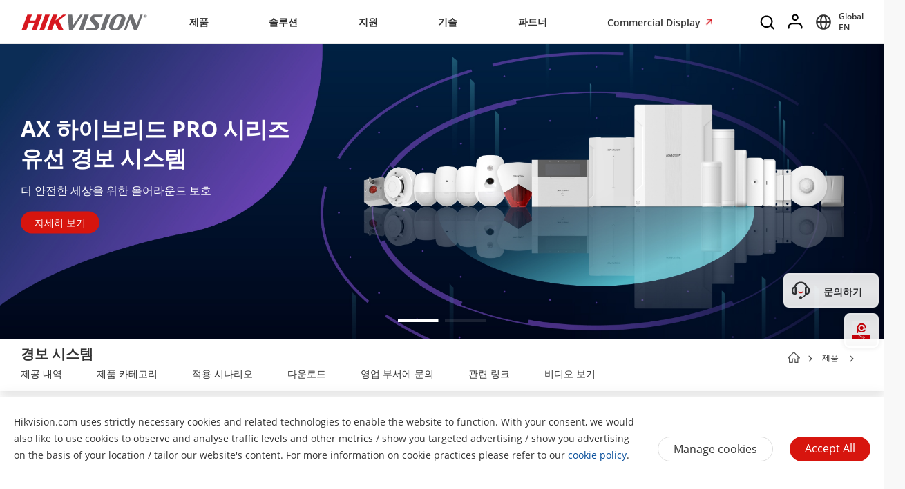

--- FILE ---
content_type: text/html;charset=utf-8
request_url: https://www.hikvision.com/korean/products/Alarm-Products/
body_size: 73702
content:

  <!DOCTYPE HTML>
  <html lang="ko-KR">
      <head>
    <meta charset="UTF-8"/>
    <meta content="IE=edge" http-equiv="X-UA-Compatible"/>
    
    <meta content="section-page" name="template"/>
    <link href="/content/dam/hikvision/en/marketing/icons/hikvision-favicon.ico" rel="shortcut icon" type="image/x-icon"/>
    <meta link="https://cloudsso.hikvision.com/login?service=https://www.hikvision.com/sso/login-redirect/" name="loginInfo"/>
    <link href="https://www.googletagmanager.com" rel="dns-prefetch"/>
<link href="https://www.googletagmanager.com" rel="preconnect"/>
<link href="https://www.google-analytics.com" rel="preconnect"/>
<link href="https://www.google-analytics.com" rel="dns-prefetch"/>
<link href="https://snap.licdn.com" rel="preconnect"/>
<link href="https://snap.licdn.com" class="licdn-preload" rel="dns-prefetch"/>
<link rel="preload" data-type="font" as="font" href="/etc/clientlibs/it/resources/fonts/OpenSans-Regular.ttf" crossorigin/>

    
    
    
    
    
    



  
      
          <link imagesizes="100vw" rel="preload" data-type="image" as="image" imagesrcset="/content/dam/hikvision/en/marketing/image/products/alarm-products/overall/Alarm-homepage_Top-banner02_Mobile.jpg 768w, /content/dam/hikvision/en/marketing/image/products/alarm-products/overall/Alarm-homepage_Top-banner02_PC.jpg 992w" href="/content/dam/hikvision/en/marketing/image/products/alarm-products/overall/Alarm-homepage_Top-banner02_PC.jpg"/>
      
   
      
   


    
    <title>경보기 - 제품 - Hikvision 한국</title>
    <meta name="description" content="하이크비전 경보 시스템은 가정 보안 및 높은 보안 환경 모두에 적합한 다양한 경보 제품을 제공하여 개인과 재산의 안전을 보장합니다."/>
    <meta name="locale" content="korean"/>
    <meta http-equiv="content-language" content="ko"/>
    
    <meta name="apple-mobile-web-app-capable" content="yes"/>
    <meta name="viewport" content="width=device-width,initial-scale=1.0,minimum-scale=1.0,maximum-scale=1.0,shrink-to-fit=no"/>
    <link rel="canonical" href="https://www.hikvision.com/korean/products/Alarm-Products/"/>
    


    <link rel="alternate" hreflang="x-default" href="https://www.hikvision.com/en/products/Alarm-Products/"/><link rel="alternate" hreflang="en" href="https://www.hikvision.com/en/products/Alarm-Products/"/><link rel="alternate" hreflang="en-au" href="https://www.hikvision.com/au-en/products/Alarm-Products/"/><link rel="alternate" hreflang="en-nz" href="https://www.hikvision.com/au-en/products/Alarm-Products/"/><link rel="alternate" hreflang="cs-cz" href="https://www.hikvision.com/cz/products/Alarm-Products/"/><link rel="alternate" hreflang="hu-hu" href="https://www.hikvision.com/hu/products/Alarm-Products/"/><link rel="alternate" hreflang="it-it" href="https://www.hikvision.com/it/products/Alarm-Products/"/><link rel="alternate" hreflang="pl-pl" href="https://www.hikvision.com/pl/products/Alarm-Products/"/><link rel="alternate" hreflang="ro-ro" href="https://www.hikvision.com/ro/products/Alarm-Products/"/><link rel="alternate" hreflang="es-es" href="https://www.hikvision.com/es/products/Alarm-Products/"/><link rel="alternate" hreflang="pt-br" href="https://www.hikvision.com/pt-br/products/Alarm-Products/"/><link rel="alternate" hreflang="tr-tr" href="https://www.hikvision.com/tr/products/Alarm-Products/"/><link rel="alternate" hreflang="en-ie" href="https://www.hikvision.com/uk/products/Alarm-Products/"/><link rel="alternate" hreflang="en-gb" href="https://www.hikvision.com/uk/products/Alarm-Products/"/><link rel="alternate" hreflang="fr-fr" href="https://www.hikvision.com/fr/products/Alarm-Products/"/><link rel="alternate" hreflang="de-de" href="https://www.hikvision.com/de/products/Alarm-Products/"/><link rel="alternate" hreflang="de-at" href="https://www.hikvision.com/de/products/Alarm-Products/"/><link rel="alternate" hreflang="de-ch" href="https://www.hikvision.com/de/products/Alarm-Products/"/><link rel="alternate" hreflang="es-ar" href="https://www.hikvision.com/es-la/products/Alarm-Products/"/><link rel="alternate" hreflang="es-bo" href="https://www.hikvision.com/es-la/products/Alarm-Products/"/><link rel="alternate" hreflang="es-cl" href="https://www.hikvision.com/es-la/products/Alarm-Products/"/><link rel="alternate" hreflang="es-co" href="https://www.hikvision.com/es-co/products/Alarm-Products/"/><link rel="alternate" hreflang="es-cr" href="https://www.hikvision.com/es-la/products/Alarm-Products/"/><link rel="alternate" hreflang="es-dm" href="https://www.hikvision.com/es-la/products/Alarm-Products/"/><link rel="alternate" hreflang="es-do" href="https://www.hikvision.com/es-la/products/Alarm-Products/"/><link rel="alternate" hreflang="es-ec" href="https://www.hikvision.com/es-la/products/Alarm-Products/"/><link rel="alternate" hreflang="es-hn" href="https://www.hikvision.com/es-la/products/Alarm-Products/"/><link rel="alternate" hreflang="es-mx" href="https://www.hikvision.com/mx/products/Alarm-Products/"/><link rel="alternate" hreflang="es-pe" href="https://www.hikvision.com/es-la/products/Alarm-Products/"/><link rel="alternate" hreflang="es-uy" href="https://www.hikvision.com/es-la/products/Alarm-Products/"/><link rel="alternate" hreflang="es-ve" href="https://www.hikvision.com/es-la/products/Alarm-Products/"/><link rel="alternate" hreflang="en-ke" href="https://www.hikvision.com/africa/products/Alarm-Products/"/><link rel="alternate" hreflang="en-za" href="https://www.hikvision.com/africa/products/Alarm-Products/"/><link rel="alternate" hreflang="en-tz" href="https://www.hikvision.com/africa/products/Alarm-Products/"/><link rel="alternate" hreflang="en-zw" href="https://www.hikvision.com/africa/products/Alarm-Products/"/><link rel="alternate" hreflang="en-ug" href="https://www.hikvision.com/africa/products/Alarm-Products/"/><link rel="alternate" hreflang="en-zm" href="https://www.hikvision.com/africa/products/Alarm-Products/"/><link rel="alternate" hreflang="en-bw" href="https://www.hikvision.com/africa/products/Alarm-Products/"/><link rel="alternate" hreflang="en-na" href="https://www.hikvision.com/africa/products/Alarm-Products/"/><link rel="alternate" hreflang="en-ng" href="https://www.hikvision.com/africa/products/Alarm-Products/"/><link rel="alternate" hreflang="en-ao" href="https://www.hikvision.com/africa/products/Alarm-Products/"/><link rel="alternate" hreflang="en-bj" href="https://www.hikvision.com/africa/products/Alarm-Products/"/><link rel="alternate" hreflang="en-bf" href="https://www.hikvision.com/africa/products/Alarm-Products/"/><link rel="alternate" hreflang="en-bi" href="https://www.hikvision.com/africa/products/Alarm-Products/"/><link rel="alternate" hreflang="en-cv" href="https://www.hikvision.com/africa/products/Alarm-Products/"/><link rel="alternate" hreflang="en-cm" href="https://www.hikvision.com/africa/products/Alarm-Products/"/><link rel="alternate" hreflang="en-cf" href="https://www.hikvision.com/africa/products/Alarm-Products/"/><link rel="alternate" hreflang="en-td" href="https://www.hikvision.com/africa/products/Alarm-Products/"/><link rel="alternate" hreflang="en-km" href="https://www.hikvision.com/africa/products/Alarm-Products/"/><link rel="alternate" hreflang="en-cd" href="https://www.hikvision.com/africa/products/Alarm-Products/"/><link rel="alternate" hreflang="en-ci" href="https://www.hikvision.com/africa/products/Alarm-Products/"/><link rel="alternate" hreflang="en-dj" href="https://www.hikvision.com/africa/products/Alarm-Products/"/><link rel="alternate" hreflang="en-gq" href="https://www.hikvision.com/africa/products/Alarm-Products/"/><link rel="alternate" hreflang="en-er" href="https://www.hikvision.com/africa/products/Alarm-Products/"/><link rel="alternate" hreflang="en-sz" href="https://www.hikvision.com/africa/products/Alarm-Products/"/><link rel="alternate" hreflang="en-et" href="https://www.hikvision.com/africa/products/Alarm-Products/"/><link rel="alternate" hreflang="en-ga" href="https://www.hikvision.com/africa/products/Alarm-Products/"/><link rel="alternate" hreflang="en-gm" href="https://www.hikvision.com/africa/products/Alarm-Products/"/><link rel="alternate" hreflang="en-gh" href="https://www.hikvision.com/africa/products/Alarm-Products/"/><link rel="alternate" hreflang="en-gn" href="https://www.hikvision.com/africa/products/Alarm-Products/"/><link rel="alternate" hreflang="en-gw" href="https://www.hikvision.com/africa/products/Alarm-Products/"/><link rel="alternate" hreflang="en-ls" href="https://www.hikvision.com/africa/products/Alarm-Products/"/><link rel="alternate" hreflang="en-lr" href="https://www.hikvision.com/africa/products/Alarm-Products/"/><link rel="alternate" hreflang="en-mg" href="https://www.hikvision.com/africa/products/Alarm-Products/"/><link rel="alternate" hreflang="en-mw" href="https://www.hikvision.com/africa/products/Alarm-Products/"/><link rel="alternate" hreflang="en-mr" href="https://www.hikvision.com/africa/products/Alarm-Products/"/><link rel="alternate" hreflang="en-mu" href="https://www.hikvision.com/africa/products/Alarm-Products/"/><link rel="alternate" hreflang="en-mz" href="https://www.hikvision.com/africa/products/Alarm-Products/"/><link rel="alternate" hreflang="en-ne" href="https://www.hikvision.com/africa/products/Alarm-Products/"/><link rel="alternate" hreflang="en-rw" href="https://www.hikvision.com/africa/products/Alarm-Products/"/><link rel="alternate" hreflang="en-st" href="https://www.hikvision.com/africa/products/Alarm-Products/"/><link rel="alternate" hreflang="en-sn" href="https://www.hikvision.com/africa/products/Alarm-Products/"/><link rel="alternate" hreflang="en-sc" href="https://www.hikvision.com/africa/products/Alarm-Products/"/><link rel="alternate" hreflang="en-so" href="https://www.hikvision.com/africa/products/Alarm-Products/"/><link rel="alternate" hreflang="en-ss" href="https://www.hikvision.com/africa/products/Alarm-Products/"/><link rel="alternate" hreflang="en-tg" href="https://www.hikvision.com/africa/products/Alarm-Products/"/><link rel="alternate" hreflang="en-fi" href="https://www.hikvision.com/europe/products/Alarm-Products/"/><link rel="alternate" hreflang="en-dk" href="https://www.hikvision.com/europe/products/Alarm-Products/"/><link rel="alternate" hreflang="en-no" href="https://www.hikvision.com/europe/products/Alarm-Products/"/><link rel="alternate" hreflang="en-sl" href="https://www.hikvision.com/europe/products/Alarm-Products/"/><link rel="alternate" hreflang="en-se" href="https://www.hikvision.com/europe/products/Alarm-Products/"/><link rel="alternate" hreflang="en-gr" href="https://www.hikvision.com/europe/products/Alarm-Products/"/><link rel="alternate" hreflang="en-al" href="https://www.hikvision.com/europe/products/Alarm-Products/"/><link rel="alternate" hreflang="en-ad" href="https://www.hikvision.com/europe/products/Alarm-Products/"/><link rel="alternate" hreflang="en-by" href="https://www.hikvision.com/europe/products/Alarm-Products/"/><link rel="alternate" hreflang="en-ba" href="https://www.hikvision.com/europe/products/Alarm-Products/"/><link rel="alternate" hreflang="en-bg" href="https://www.hikvision.com/europe/products/Alarm-Products/"/><link rel="alternate" hreflang="en-hr" href="https://www.hikvision.com/europe/products/Alarm-Products/"/><link rel="alternate" hreflang="en-ee" href="https://www.hikvision.com/europe/products/Alarm-Products/"/><link rel="alternate" hreflang="en-is" href="https://www.hikvision.com/europe/products/Alarm-Products/"/><link rel="alternate" hreflang="en-lv" href="https://www.hikvision.com/europe/products/Alarm-Products/"/><link rel="alternate" hreflang="en-lt" href="https://www.hikvision.com/europe/products/Alarm-Products/"/><link rel="alternate" hreflang="en-mt" href="https://www.hikvision.com/europe/products/Alarm-Products/"/><link rel="alternate" hreflang="en-mc" href="https://www.hikvision.com/europe/products/Alarm-Products/"/><link rel="alternate" hreflang="en-me" href="https://www.hikvision.com/europe/products/Alarm-Products/"/><link rel="alternate" hreflang="en-mk" href="https://www.hikvision.com/europe/products/Alarm-Products/"/><link rel="alternate" hreflang="en-rs" href="https://www.hikvision.com/europe/products/Alarm-Products/"/><link rel="alternate" hreflang="en-sk" href="https://www.hikvision.com/europe/products/Alarm-Products/"/><link rel="alternate" hreflang="en-si" href="https://www.hikvision.com/europe/products/Alarm-Products/"/><link rel="alternate" hreflang="en-ua" href="https://www.hikvision.com/europe/products/Alarm-Products/"/><link rel="alternate" hreflang="en-md" href="https://www.hikvision.com/europe/products/Alarm-Products/"/><link rel="alternate" hreflang="de-li" href="https://www.hikvision.com/de/products/Alarm-Products/"/><link rel="alternate" hreflang="he-il" href="https://www.hikvision.com/il/products/Alarm-Products/"/><link rel="alternate" hreflang="en-hk" href="https://www.hikvision.com/hk/products/Alarm-Products/"/><link rel="alternate" hreflang="id-id" href="https://www.hikvision.com/id/products/Alarm-Products/"/><link rel="alternate" hreflang="ko-kr" href="https://www.hikvision.com/korean/products/Alarm-Products/"/><link rel="alternate" hreflang="en-ph" href="https://www.hikvision.com/ph/products/Alarm-Products/"/><link rel="alternate" hreflang="th-th" href="https://www.hikvision.com/th/products/Alarm-Products/"/><link rel="alternate" hreflang="en-sg" href="https://www.hikvision.com/sg/products/Alarm-Products/"/><link rel="alternate" hreflang="vi-vn" href="https://www.hikvision.com/vn/products/Alarm-Products/"/><link rel="alternate" hreflang="en-my" href="https://www.hikvision.com/my/products/Alarm-Products/"/><link rel="alternate" hreflang="en-af" href="https://www.hikvision.com/sa/products/Alarm-Products/"/><link rel="alternate" hreflang="en-ps" href="https://www.hikvision.com/mena-en/products/Alarm-Products/"/><link rel="alternate" hreflang="en-sd" href="https://www.hikvision.com/mena-en/products/Alarm-Products/"/><link rel="alternate" hreflang="en-sy" href="https://www.hikvision.com/mena-en/products/Alarm-Products/"/><link rel="alternate" hreflang="en-ae" href="https://www.hikvision.com/mena-en/products/Alarm-Products/"/><link rel="alternate" hreflang="ar-sa" href="https://www.hikvision.com/ar/products/Alarm-Products/"/><link rel="alternate" hreflang="ar-dz" href="https://www.hikvision.com/ar/products/Alarm-Products/"/><link rel="alternate" hreflang="ar-bh" href="https://www.hikvision.com/ar/products/Alarm-Products/"/><link rel="alternate" hreflang="ar-eg" href="https://www.hikvision.com/ar/products/Alarm-Products/"/><link rel="alternate" hreflang="ar-iq" href="https://www.hikvision.com/ar/products/Alarm-Products/"/><link rel="alternate" hreflang="ar-jo" href="https://www.hikvision.com/ar/products/Alarm-Products/"/><link rel="alternate" hreflang="ar-kw" href="https://www.hikvision.com/ar/products/Alarm-Products/"/><link rel="alternate" hreflang="ar-lb" href="https://www.hikvision.com/ar/products/Alarm-Products/"/><link rel="alternate" hreflang="ar-om" href="https://www.hikvision.com/ar/products/Alarm-Products/"/><link rel="alternate" hreflang="ar-qa" href="https://www.hikvision.com/ar/products/Alarm-Products/"/><link rel="alternate" hreflang="ar-tn" href="https://www.hikvision.com/ar/products/Alarm-Products/"/><link rel="alternate" hreflang="ar-ae" href="https://www.hikvision.com/ar/products/Alarm-Products/"/><link rel="alternate" hreflang="ar-ye" href="https://www.hikvision.com/ar/products/Alarm-Products/"/><link rel="alternate" hreflang="ar-ma" href="https://www.hikvision.com/ar/products/Alarm-Products/"/><link rel="alternate" hreflang="ar-ly" href="https://www.hikvision.com/ar/products/Alarm-Products/"/><link rel="alternate" hreflang="pt-pt" href="https://www.hikvision.com/pt/products/Alarm-Products/"/><link rel="alternate" hreflang="es-bz" href="https://www.hikvision.com/es-la/products/Alarm-Products/"/><link rel="alternate" hreflang="es-cu" href="https://www.hikvision.com/es-la/products/Alarm-Products/"/><link rel="alternate" hreflang="es-sv" href="https://www.hikvision.com/es-la/products/Alarm-Products/"/><link rel="alternate" hreflang="es-gp" href="https://www.hikvision.com/es-la/products/Alarm-Products/"/><link rel="alternate" hreflang="es-gt" href="https://www.hikvision.com/es-la/products/Alarm-Products/"/><link rel="alternate" hreflang="es-gy" href="https://www.hikvision.com/es-la/products/Alarm-Products/"/><link rel="alternate" hreflang="es-ht" href="https://www.hikvision.com/es-la/products/Alarm-Products/"/><link rel="alternate" hreflang="es-mq" href="https://www.hikvision.com/es-la/products/Alarm-Products/"/><link rel="alternate" hreflang="es-ni" href="https://www.hikvision.com/es-la/products/Alarm-Products/"/><link rel="alternate" hreflang="es-pa" href="https://www.hikvision.com/es-la/products/Alarm-Products/"/><link rel="alternate" hreflang="es-py" href="https://www.hikvision.com/es-la/products/Alarm-Products/"/><link rel="alternate" hreflang="es-pr" href="https://www.hikvision.com/es-la/products/Alarm-Products/"/><link rel="alternate" hreflang="en-ca" href="https://www.hikvision.com/ca-en/products/Alarm-Products/"/><link rel="alternate" hreflang="fr-ca" href="https://www.hikvision.com/ca-fr/products/Alarm-Products/"/><link rel="alternate" hreflang="ru-az" href="https://www.hikvision.com/cis/products/Alarm-Products/"/><link rel="alternate" hreflang="ru-ge" href="https://www.hikvision.com/cis/products/Alarm-Products/"/><link rel="alternate" hreflang="ru-by" href="https://www.hikvision.com/cis/products/Alarm-Products/"/><link rel="alternate" hreflang="ru-md" href="https://www.hikvision.com/cis/products/Alarm-Products/"/><link rel="alternate" hreflang="ru-ma" href="https://www.hikvision.com/cis/products/Alarm-Products/"/><link rel="alternate" hreflang="ru-tjk" href="https://www.hikvision.com/cis/products/Alarm-Products/"/><link rel="alternate" hreflang="ru-kg" href="https://www.hikvision.com/cis/products/Alarm-Products/"/><link rel="alternate" hreflang="ru-tm" href="https://www.hikvision.com/cis/products/Alarm-Products/"/><link rel="alternate" hreflang="ru-kz" href="https://www.hikvision.com/cis/products/Alarm-Products/"/><link rel="alternate" hreflang="ru-uz" href="https://www.hikvision.com/cis/products/Alarm-Products/"/><link rel="alternate" hreflang="en-pk" href="https://www.hikvision.com/sa/products/Alarm-Products/"/><link rel="alternate" hreflang="en-bd" href="https://www.hikvision.com/sa/products/Alarm-Products/"/><link rel="alternate" hreflang="en-np" href="https://www.hikvision.com/sa/products/Alarm-Products/"/><link rel="alternate" hreflang="en-lk" href="https://www.hikvision.com/sa/products/Alarm-Products/"/><link rel="alternate" hreflang="en-bt" href="https://www.hikvision.com/sa/products/Alarm-Products/"/><link rel="alternate" hreflang="en-mv" href="https://www.hikvision.com/sa/products/Alarm-Products/"/>


    
        
        
        <link href="https://ctrvgfl.pa-cd.com" rel="preconnect"/>
        <link href="https://ctrvgfl.pa-cd.com" class="licdn-preload" rel="dns-prefetch"/>
        <script id="page-properties">
            window.digitalData = {};
            window.digitalData.page = {"atPiano":true,"atCollectDomain":"https://ctrvgfl.pa-cd.com","identifiedVisitorInfo":{},"pageInfo":{"disabledDefault":false,"name":"products::alarm-products","language":"korean","aemName":"Alarm-Products"},"atCode":"611116","customVarsInfo":{"site":{"page_name":"alarm-products"},"page":{"page_url":"http://www.hikvision.com/content/hikvision/korean/products/Alarm-Products.html","page_type":"product_series_l1","page_referrer":"https://www.google.com/"}}};
        </script>
        <script id="piano-configuration">
            var cookieEnable=false;var category="Analytics-Cookies";var key="cookie-disclaimer";if(window.digitalData&&window.digitalData.page&&window.digitalData.page.pageInfo){cookieEnable=!window.digitalData.page.pageInfo.disabledDefault}if(cookieEnable){try{var reg=new RegExp("(^| )"+key+"=([^;]*)(;|$)");var result=document.cookie.match(reg);if(result)cookieEnable=0===decodeURIComponent(result[2])}catch(e){console.warn('Cookie parsing error:',e)}}if(!cookieEnable){var categories;var entry=JSON.parse(localStorage.getItem(key)||"0");if(entry&&entry.value&&entry.value.categoriesConfiguration){categories=entry.value.categoriesConfiguration.categories}if((!categories||categories.length===0)){cookieEnable=!window.digitalData.page.pageInfo.disabledDefault}else{var index=categories.findIndex(function(item){return item.cookieId===category});if(index>=0){var findCategory=categories[index];cookieEnable=findCategory.necessary.toString().toLowerCase()==="true"||findCategory.alwaysOn.toString().toLowerCase()==="true"}}}window._pac=window._pac||{};_pac.site=window.digitalData.page.atCode;_pac.collectDomain=window.digitalData.page.atCollectDomain;_pac.cookieDomain=window.location.host;_pac.enableExtendedOptout=true;window.pdl=window.pdl||{};window.pdl.requireConsent="v2";window.pdl.consent={defaultPreset:{PA:cookieEnable?"opt-in":"opt-out"}}
        </script>
        <script rel="preload" crossorigin="anonymous" type="text/javascript" src="//tag.aticdn.net/piano-analytics.js"></script>
    


<style>
  /*注释*/
.wrap1310 {
width: 1370px;
margin: 0 auto;
padding: 0 30px;
box-sizing: border-box;
}
.mobile-block{
display: none;
}
#header p, #header a, #header img, #header ul, #header li, #header dl, #header dt, #header dd{
margin:0px;
padding:0px;
}
#header ul {
list-style: none;
}
#header ul  li{
list-style: none;
}
#header {
width: 100%;
border-bottom: 1px solid #EAEAEA;
background-color: #fff;
height:64px;
}
#header .header-all {
height: 100%;
}
#header .header-wrap {
height: 100%;
text-align: center;
}
#header .header-wrap .header-logo {
display: flex;
width: 184px;
height: 100%;
align-items: center;
float: left;
position: relative;
top: 21px;
}
#header.global-header .header-logo{
 top:0px;
}
#header .header-wrap .header-logo svg {
width: 100%;
width:184px;
height:23px;
/* height: 100%; */
}
#header .header-wrap .header-navbar {
height: 100%;
list-style: none;
display: inline-block;
cursor: default;
}
#header .header-wrap .header-navbar .navbar-nav-list{
/* padding: 0 100px; */
}
#header .header-wrap .navbar-nav-list.right{
padding-left: 20px;
box-sizing: border-box;
}
#header .header-wrap .header-navbar li.nav-left-item {
float: left;
list-style: none;
font-size: 16px;
color: #333333;
height: 100%;
height: 64px;
line-height: 64px;
/* cursor: pointer; */
}
#header .header-wrap .header-navbar li.nav-left-item>span{
  cursor: pointer;
}
#header .header-wrap .header-navbar li.nav-left-item .nav-box {
position: absolute;
width: 100%;
height:100vh;
left: 0px;
top:64px;
z-index: -1;
opacity: 0;
visibility: hidden;
display: none;
}
#header .header-wrap .header-navbar:hover li.nav-left-item:not(.lang) .nav-box{
display: block !important;
}
#header .header-wrap li.nav-left-item.lang span{
display: inline-block;
/* line-height: 78px;
height: 78px; */
}
#header .header-wrap .header-navbar li.nav-left-item.active .nav-box{
  background-color: rgba(0, 0, 0, 0.3);
  visibility: visible;
  opacity: 1;
  z-index: 10001;
}
#header .header-wrap .header-navbar li.nav-left-item .nav-box .mask {
  text-align: left;
  box-sizing: border-box;
  padding: 38px 0px 0px;
  height: auto;
  overflow: hidden;
  background-color: #fff;
  z-index:99999;
}
/* #header .header-wrap .header-navbar li.nav-left-item .nav-box .mask:not(.product-mask){
  min-height: 420px;
}
#header .header-wrap .header-navbar li.nav-left-item .nav-box .mask:not(.product-mask) .wrap1310.clearfix{
  min-height: 400px;
} */
#header .header-wrap .header-navbar li.nav-left-item .nav-box .mask.product-mask{
 max-height: 892px;
}
#header .header-wrap .header-navbar li.nav-left-item .nav-box .mask.support-mask{
/* height:700px; */
}

#header .header-wrap .header-navbar li.nav-left-item .nav-box .mask.support-mask .support-line-box{
/* height:700px; */
min-height: 400px;
}
#header .header-wrap .header-navbar li.nav-left-item .nav-box .mask.about-mask{
/* height:400px; */
/* min-height: 350px; */
}
#header .header-wrap .header-navbar li.nav-left-item .nav-box .mask.solution-mask{
  transition: height 0.3s ease;
  /* padding-bottom: 85px; */
/* min-height:760px; */
/* max-height: 800px; */
}
#header .header-wrap .header-navbar li.nav-left-item .nav-box .mask .product-line-box{
/* border-bottom: 1px solid #EAEAEA; */
position: relative;
/* overflow: hidden; */
}
#header .header-wrap .header-navbar li.nav-left-item .nav-box .mask.product-mask .product-line-box{
  padding-bottom:20px;
}
#header .header-wrap .header-navbar li.nav-left-item .nav-box .mask .product-ul-box ul{
  border-top: 1px solid #EAEAEA;
  padding:15px 15px 15px 0px;
  height: 80px;
  box-sizing: border-box;
  overflow: hidden;
}
#header .header-wrap .header-navbar li.nav-left-item .nav-box .mask .product-ul-box ul li{
  float:left;
  margin-right:80px;
}
#header .header-wrap .header-navbar li.nav-left-item .nav-box .mask .product-ul-box ul li:nth-of-type(n+5){
  display: none;
}
#header .header-wrap .header-navbar li.nav-left-item .nav-box .mask .product-ul-box ul li>div{
  height: 46px;
  overflow: hidden;
  line-height: 46px;
}
#header .header-wrap .header-navbar li.nav-left-item .nav-box .mask .product-ul-box ul li a{
  font-size: 14px;
  color: #000;
  letter-spacing: 0;
}
#header .header-wrap .header-navbar li.nav-left-item .nav-box .mask .more:not(dd){
  display: none;
  cursor: pointer;
}
#header .header-wrap .header-navbar li.nav-left-item .nav-box .mask.solution-mask .more.solution-more{
bottom:-65px;
}
#header .header-wrap .header-navbar li.nav-left-item .nav-box .mask .wrap1310 {
position: relative;
}
/* #header .header-wrap .header-navbar li.nav-left-item .nav-box .mask .wrap1310:nth-of-type(1) {
  min-height: 380px;
}
#header .header-wrap .header-navbar li.nav-left-item .nav-box .mask.open-mask .wrap1310:nth-of-type(1) {
  min-height: 400px;
} */
#header .header-wrap .header-navbar li.nav-left-item .nav-box .mask .wrap1310 .clear-mask{
cursor: pointer;
position: absolute;
right:30px;
top:0px;
font-size: 24px;
transform: scaleX(1.25);
z-index: 10000;
}
#header .header-wrap .header-navbar li.nav-left-item .nav-box .mask .box-ul {
width: 100%;
position: relative;
z-index: 9999;
}
#header .header-wrap .header-navbar li.nav-left-item .nav-box .mask .box-ul li a{
color: #333;
overflow: hidden;
text-overflow: ellipsis;
display: inline-block;
cursor: pointer;
width: 100%;
font-size: 14px;
}
#header .header-wrap .header-navbar li.nav-left-item .nav-box .mask .box-ul li {
color: #000000;
letter-spacing: 0;
width: 100%;
margin-left: -1.2%;
}
#header .header-wrap .header-navbar li.nav-left-item .nav-box .mask:not(.solution-mask) .box-ul>li:nth-of-type(n+13){
  display: none;
}
#header .header-wrap .header-navbar li.nav-left-item .nav-box .mask.solution-mask .box-ul>li:nth-of-type(n+17){
display: none;
}
#header .header-wrap .header-navbar li.nav-left-item .nav-box .mask .box-ul li .img-div{
float:left;
}
#header .header-wrap .header-navbar li.nav-left-item .nav-box .mask .box-ul li.title {
  font-weight: bold;
  font-size: 26px;
  margin-left: 0;
  line-height: 60px;
  height: 60px;
  margin-top: -40px;
  position: relative;
}
#header .header-wrap .header-navbar li.nav-left-item .nav-box .mask .box-ul li.title a{
  position: relative;
  font-size: 26px;
}
#header .header-wrap .header-navbar li.nav-left-item .nav-box .mask .box-ul li.title a::after{
  position: absolute;
  content: "";
  width: 100px;
  height: 1px;
  background-color: black;
  left: 0px;
  bottom: 10px;
}
#header .header-wrap .header-navbar li.nav-left-item .nav-box .mask .box-ul li.title a{
  width: auto;
}
#header .header-wrap .header-navbar li.nav-left-item .nav-box .mask .box-ul li > p {
  height: 40px;
  width: 24%;
  float: left;
  font-size: 16px;
  line-height: 40px;
  padding-left: 15px;
  box-sizing: border-box;
  margin-right: 1%;
  overflow: hidden;
}
#header .header-wrap .header-navbar li.nav-left-item .nav-box .mask .box-ul li.active > p {
  background-color: rgba(239,239,239,0.8);
  font-weight: bold;
  position: relative;
}
#header .header-wrap .header-navbar li.nav-left-item .nav-box .mask .box-ul li.active > p::after {
  content: '';
  position: absolute;
  top: -2px;
  right: 20px;
  background: center / contain no-repeat url('/etc/clientlibs/it/resources/icons/Right Arrow.png');
  width: 6px;
  height: 46px;
}
#header .header-wrap .header-navbar li.nav-left-item .nav-box .mask .box-ul li .second-dl{
  position: absolute;
  width: 71%;
  left: 28.8%;
  top: 60px;
  z-index:9999;
  display: none;
}
#header:not(.global-header) .header-wrap .header-navbar li.nav-left-item .nav-box .mask .box-ul li .second-dl{
  left: 22.8%;
  box-sizing: border-box;
  padding-left: 6%;
}
#header .header-wrap .header-navbar li.nav-left-item .nav-box .mask .box-ul li.active .second-dl{
display: block;
}
#header .header-wrap .header-navbar li.nav-left-item .nav-box .mask .box-ul li .second-dl dl{
transition: opacity 0.6s linear;
opacity: 0;
}
#header .header-wrap .header-navbar li.nav-left-item .nav-box .mask .box-ul li.active .second-dl dl{
opacity: 1;
}
#header .header-wrap .header-navbar li.nav-left-item .nav-box .mask .box-ul li .second-dl > dl {
float: left;
width: 50%;
box-sizing: border-box;
}
#header .header-wrap .header-navbar li.nav-left-item .nav-box .mask .box-ul li .second-dl > dl.short {
width: 100%;
}
#header .header-wrap .header-navbar li.nav-left-item .nav-box .mask .box-ul li .second-dl > dl.length {
width: 55%;
}
#header .header-wrap .header-navbar li.nav-left-item .nav-box .mask .box-ul li .second-dl > dl dd {
height: 40px;
line-height: 40px;
text-indent: 20px;
width: 100%;
overflow: hidden;
}
#header .header-wrap .header-navbar li.nav-left-item .nav-box .mask:not(.supportM-mask) .box-ul li .second-dl > dl dd.solve-dd:nth-of-type(n + 6){
display: none;
}

#header .header-wrap .header-navbar li.nav-left-item .nav-box .mask .box-ul li .second-dl > dl dd.solve-dd li {
width: 100%;
padding:20px 20px 20px 0px;
box-sizing: border-box;
margin-left: 0px;
height:102px;
max-height:102px;
overflow: hidden;
cursor: pointer;
}
#header .header-wrap .header-navbar li.nav-left-item .nav-box .mask .box-ul li .second-dl > dl dd.solve-dd li div.img-div {
width: 20% !important;
}
#header .header-wrap .header-navbar li.nav-left-item .nav-box .mask .box-ul li .second-dl > dl dd.nav-dd.solve-dd {
height: auto;
}
#header .header-wrap .header-navbar li.nav-left-item .nav-box .mask .box-ul li .second-dl > dl dd.nav-dd li.boxli.active{
background-color: rgba(239, 239, 239, 0.6);
}
#header .header-wrap .header-navbar li.nav-left-item .nav-box .mask .box-ul li.product-dd-li .product-nav-detail-box li{
height:100px;
}
#header .header-wrap .header-navbar li.nav-left-item .nav-box .mask .box-ul li .second-dl > dl dd.nav-dd li a.fis-a{
display: block;
width: 39%;
padding-left: 20px;
box-sizing: border-box;
}
#header .header-wrap .header-navbar li.nav-left-item .nav-box .mask .box-ul li .second-dl > dl dd.nav-dd li.active a.fis-a{
background-color: rgba(239, 239, 239, 0.6);
}
#header .header-wrap .header-navbar li.nav-left-item .nav-box .mask .box-ul li .second-dl > dl dd.nav-dd li.product-dd-li .nav-detail-box{
display: none;
}
#header .header-wrap .header-navbar li.nav-left-item .nav-box .mask .box-ul li .second-dl > dl dd.nav-dd li.product-dd-li.active .nav-detail-box{
display: block;
}
#header .header-wrap .header-navbar li.nav-left-item .nav-box .mask .box-ul li .second-dl > dl dd.nav-dd>li div.img-div {
min-width:106px;
}
#header .header-wrap .header-navbar li.nav-left-item .nav-box .mask .box-ul li .second-dl > dl dd.nav-dd li div.img-div {
float: left;
max-width: 106px;
max-height:59.625px;
width: 106px;
height:59.625px;
background-size: cover;
background-repeat: no-repeat;
position: relative;
left:-20px;
top:-5px;
}
#header .header-wrap .header-navbar li.nav-left-item .nav-box .mask .box-ul li .second-dl > dl dd.nav-dd li div.img-div img {
width: 100%;
height:100%;
}
#header .header-wrap .header-navbar li.nav-left-item .nav-box .mask .box-ul li .second-dl > dl dd.nav-dd li div.content-div {
margin-left: 0%;
overflow: hidden;
text-indent: 0px;
padding-left:15px;
}
#header .header-wrap .header-navbar li.nav-left-item .nav-box .mask .box-ul li .second-dl > dl dd.nav-dd li div.content-div p:not(.title) {
word-break: break-word;
line-height:22px;
max-height:52px;
/* height: 48px; */
font-size: 13px;
position: relative;
top:0px;
width: 90%;
overflow: hidden;
display: -webkit-box;
-webkit-box-orient: vertical;
-webkit-line-clamp: 2;
overflow: hidden;
}
/* #header .header-wrap .header-navbar li.nav-left-item .nav-box .mask .box-ul li .second-dl > dl dd.nav-dd li div.content-div p.text2::after{
  content: "...";
  position: absolute;
  bottom: -5px;
  right: -5px;
  padding-left: 40px;
} */
#header .header-wrap .header-navbar li.nav-left-item .nav-box .mask .box-ul li .second-dl > dl dd.nav-dd li div.content-div p.title {
  font-size: 14px;
  overflow:hidden;
  text-overflow:ellipsis;
  white-space: nowrap;
  position: relative;
  line-height:26px;
  top:-5px;
  padding-right: 10px;
  font-weight: bold;
}
#header .header-wrap .header-navbar li.nav-left-item .nav-box .mask .box-ul li .second-dl > dl dd.nav-dd li div.content-div p.title  svg{
  font-size:32px;
  position: relative;
  top:6px;
}
#header .header-wrap .header-navbar li.nav-left-item .nav-box .mask .box-ul li .second-dl > dl dd.nav-dd li div.content-div p.title  svg.svg-icon{
  font-size: 28px;
  top:-5px;
  width:28px;
  height: 9px;
}
#header .header-wrap .header-navbar li.nav-left-item .nav-box .mask .box-ul li .second-dl > dl dd.nav-dd li div.content-div p.title  svg.svg-icon.hot{
  height: 10px;
  top:-4px;
}
#header .header-wrap .header-navbar li.nav-left-item .nav-box .mask .box-ul li .second-dl > dl dd.nav-dd li div.content-div p.title em{
  font-size:14px;
}
#header .header-wrap .header-navbar li.nav-left-item .nav-box .mask .box-ul li .second-dl > dl dd.nav-dd li div.content-div p.title svg.new{
  color:#D7150E;
  width: 30px;
  font-size: 30px;
}
#header .header-wrap .header-navbar li.nav-left-item .nav-box .mask .box-ul li .second-dl > dl dd.nav-dd li div.content-div p.title svg.hot{
  color:#FF9000
}
#header .header-wrap .header-navbar li.nav-left-item .nav-box .mask .box-ul li .second-dl .nav-detail-box {
  position: absolute;
  padding-left: 50px;
  box-sizing: border-box;
  top: 0px;
  right: 0;
  max-height: 432px;
  width: 55%;
  padding-bottom: 20px;
  background-color: #fff;
  cursor: default;
}
#header .header-wrap .header-navbar li.nav-left-item .nav-box .mask .box-ul li .second-dl .product-dd-li .nav-detail-box.length{
right: 0%;
width: 57%;
}
#header .header-wrap .header-navbar li.nav-left-item .nav-box .mask .box-ul li .second-dl .nav-detail-box img {
width: 100%;
height: 100%;
}
#header .header-wrap .header-navbar li.nav-left-item .nav-box .mask .box-ul li .second-dl .nav-detail-box.length {
  width: 55%;
  overflow-x: hidden;
  overflow-y: auto;
}
#header .header-wrap .header-navbar li.nav-left-item .nav-box .mask .box-ul li .second-dl .nav-detail-box.short {
width: 36%;
}
#header .header-wrap .header-navbar li.nav-left-item .nav-box .mask .box-ul li .second-dl .nav-detail-box ul li div.img-div {
float: left;
}
#header .header-wrap .header-navbar li.nav-left-item .nav-box .mask .box-ul li .second-dl .nav-detail-box ul li div.img-div img {
width: 100%;
position: relative;
top:10px;
left:-20px;
}
#header .header-wrap .header-navbar li.nav-left-item .nav-box .mask .box-ul li .second-dl .nav-detail-box ul li div.content-div {
float: left;
margin-left: 6%;
overflow: hidden;
max-width: 74%;
text-indent: 0px;
}
#header .header-wrap .header-navbar li.nav-left-item .nav-box .mask .box-ul li .second-dl .nav-detail-box ul li div.content-div p:not(.title) {
text-indent: 0px;
font-size: 13px;
line-height: 32px;
overflow: hidden;
/** 隐藏超出的内容 **/
word-break: break-all;
text-overflow: ellipsis;
/** 多行 **/
display: -webkit-box;
/** 对象作为伸缩盒子模型显示 **/
-webkit-box-orient: vertical;
/** 设置或检索伸缩盒对象的子元素的排列方式 **/
-webkit-line-clamp: 2;
}
#header .header-wrap .header-navbar li.nav-left-item .nav-box .mask .box-ul li .second-dl .nav-detail-box ul li div.content-div p.title {
font-size: 16px;
}
#header .header-wrap .header-navbar li.nav-left-item .box-ul li.active .second-dl{
display: block !important;
}
#header .header-wrap .header-navbar li.nav-left-item{
padding: 0px 20px;
box-sizing: border-box;
}
#header .header-wrap .header-navbar li.nav-left-item:nth-of-type(1){
padding-left: 100px;
}
#header .header-wrap .header-navbar li.nav-left-item span{
display: inline-block;
line-height: 64px;
height:64px;
}
#header .header-wrap .header-navbar li.nav-left-item:hover span{
border-bottom: 3px solid #D71820;
}
#header .header-wrap .header-rightBar {
float: right;
}
#header .header-wrap .header-rightBar ul li {
float: left;
line-height: 64px;
}
#header .header-wrap .header-rightBar ul li:not(:nth-of-type(1)) {
box-sizing: border-box;
}
#header .header-wrap .header-rightBar ul li.nav-left-item:nth-of-type(2){
padding-left:20px;
padding-right: 20px;
}
#header .header-wrap .header-rightBar ul li.nav-left-item:nth-of-type(4){
  padding-left: 20px;
}
#header .header-wrap .header-rightBar ul li a:not(.highlight-button) {
cursor: pointer;
transition: all 2s;
color:#333;
}
#header .header-wrap .header-rightBar ul li a:hover{
  text-decoration: none;
}
#header .header-wrap .header-rightBar ul li a.search {
cursor: pointer;
}
.navigation {
display: none;
}
.mobile-search-icon {
display: none;
}
.mobile-bottom-nav {
display: none;
}
.mobile-nav {
display: none;
}
</style>
<style class="global-new-header-css">
    /* 20240311重新整理新加 start */
     #header.global-header {
     height: 64px;
     }
     #header.global-header .mobile-new-search {
         display: none;
     } 
     #header.global-header .header-wrap .header-navbar li.nav-left-item {
     height: 64px;
     line-height: 64px;
     }
 
     #header.global-header .header-wrap .header-navbar li.nav-left-item .nav-box {
         cursor: default;
         top: 64px;
     }
     #header.global-header .header-wrap .header-navbar li.nav-left-item a.fis-title{
         display: inline-block;
         line-height: 64px;
         height: 64px; 
         color:#333;
         cursor: pointer;
     }
     #header.global-header .header-wrap .header-navbar li.nav-left-item a.fis-title.not-click{
         cursor: default;
         pointer-events: none !important;
 
     }
     #header.global-header .header-wrap .header-navbar li.nav-left-item span {
         line-height: 64px;
         height: 64px;
     }
 
     #header.global-header .header-wrap .header-rightBar ul li {
         line-height: 64px;
     }
     #header.global-header .header-wrap .commercial-item{
         padding-right: 40px;
         position: relative;
         line-height: 64px;
     }
     #header.global-header .header-wrap .commercial-item.rtl{
         display: none;
     }
     #header.global-header .header-wrap .commercial-item::after{
         position: absolute;
         content: "";
         background-color: #eaeaea;
         height: 26px;
         width: 1px;
         right:15px;
         top: 19px;
     }
     #header.global-header .header-wrap .commercial-item a.highlight-button{
         font-family: 'OpenSansSemiBold';
         font-size: 16px;
         color:#333;
     }
     #header.global-header .header-wrap .commercial-item a.highlight-button:hover{
         color: #D71820;
         text-decoration: none;
     }
     #header.global-header .header-wrap .commercial-item .commercial-arrow{
         transform: translateY(0px);
         animation: commercial-active 1s linear infinite;
         color: #D71820;
     }
     #header.global-header .header-wrap .commercial-item .commercial-arrow.hilook{
         color: #00A7E2;
     }
     @keyframes commercial-active {
         0% {
           transform: translate(0px, 0px);
         }
         50% {
             transform: translate(3px, -3px);
         }
         100% {
             transform: translate(0px, 0px);
         }
    }
     #header.global-header .login-tip {
         white-space: nowrap;
         position: absolute;
         top: 52px;
         left: 0px;
         opacity: 0.8;
         background: #000000;
         line-height: 100%;
         border-radius: 5px;
         display: none;
         z-index: 99999;
         cursor: default;
     }
     .text-primary-color-2 {
       color: #505050;
     }
     #header.global-header .header-wrap .search-div {
     float: none;
     width: 60%;
     text-align: left;
     margin: 0 auto;
    }
    #header.global-header+.mobile-block {
     height: 48px;
     }
 
     #header.global-header .header-wrap .header-nav .mobile-nav ul {
         padding: 0;
     }
     #header.global-header .header-wrap .header-nav .mobile-nav ul li {
     border-bottom: 1px solid #EAEAEA;
     }
     #header.global-header .header-wrap .header-navbar li.nav-left-item .nav-box .mask .box-ul li.active > p::after {
       top:0px;
     }
     #header.global-header .header-mobile-icon {
         display: none;
     }
     @media (max-width: 1370px) {
     #header.global-header .header-wrap .header-navbar li.nav-left-item a.fis-title{
         font-size: 16px;
     }
     #header.global-header .header-wrap .header-navbar li.nav-left-item span{
         font-size: 16px;
     }
     #header.global-header .header-wrap .header-navbar li.nav-left-item{
         padding: 0px 20px;
     }
    } 
    @media(max-width:1080px){
     #header.global-header .header-wrap .header-navbar li.nav-left-item:nth-of-type(1){
         padding-left: 20px;
     }
    }
    @media only screen and (max-width: 991px) {
     #header.global-header .header-wrap .header-nav {
         float: none;
         margin-top: 0;
         height: 100%;
     }
     #header.global-header.new-header-mobile {
         height: 48px;
     }
     #header.global-header .log-and-icon-container {
         display: flex;
         justify-content: space-between;
         align-items: center;
         height: 100%;
     }
     #header.global-header .header-a {
         font-size: 0;
     }
     #header.global-header .header-wrap .header-logo {
         float: none;
         position: relative;
         top: 0px;
         left: 0;
         transform: none;
     }
     #header.global-header .header-nav-right-container {
         display: flex;
     }
     #header.global-header .header-wrap .header-nav .navigation {
         top: auto;
     }
     #header.global-header .header-wrap .header-nav .navigation .navigation-span-warp,
     #header.global-header .header-wrap .header-nav .navigation .nav-cha {
         position: relative;
         width: 24px;
         height: 24px;
     }
     #header.global-header .header-wrap .header-nav .navigation .navigation-span-warp,
     #header.global-header .header-wrap .header-nav .navigation .nav-cha svg{
         font-size:24px;
     }
     #header.global-header .header-wrap .header-nav .mobile-nav {
         top: 0;
     }
     #header.global-header .header-mobile-icon {
         margin-right: 16px;
         height: 24px;
         width: 24px;
         display: block;
     }
     #header.global-header .header-mobile-icon svg{
         font-size: 24px;
     }
     #header.global-header .mobile-new-search {
         display: none;
         z-index: 999;
         position: fixed;
         background: #fff;
         height: 100%;
         width: 100%;
         left: 0;
         right: 0;
         top: 0;
     }
     #header.global-header .header-wrap .header-nav .mobile-nav {
         height: 100%;
     }
    }
    /* 20240311重新整理新加 end */
     #header.global-header .header-wrap .header-navbar li.nav-left-item:hover span{
         border-bottom: 3px solid #D71820;
         color:#D71820;
     }
     #header.global-header .header-wrap .header-navbar li.nav-left-item a:hover{
         text-decoration: none;
     }
     #header.global-header .header-wrap .header-navbar li.nav-left-item:hover a.fis-title{
         border-bottom: 3px solid #D71820;
         color:#D71820;
     }
     #header.global-header .header-wrap .header-navbar li.nav-left-item .nav-box .mask .product-ul-box{
         border-bottom: none;
         border-top: 1px solid #eaeaea;
         margin-top: 10px;
     }
     #header.global-header .header-wrap .header-navbar li.nav-left-item .nav-box .mask .box-ul li .second-dl .nav-detail-box ul li div.img-div img{
         top:0px;
         /* left:0px; */
     }
     #header.global-header .header-wrap .header-navbar li.nav-left-item .nav-box .mask .box-ul li .second-dl > dl dd.nav-dd li div.content-div p:not(.title){
         line-height: 22px;
     }
     #header.global-header .header-wrap .header-all{
         display: flex;
     }
     #header.global-header .header-wrap .header-navbar{
         flex:1;
         text-align: center;
 
     }
     #header.global-header .header-wrap .header-navbar .navbar-nav-list{
         display: inline-block;
     }
     #header.global-header .header-wrap .navbar-nav-list.right{
         padding-left: 0px;
     }
     #header.global-header .header-wrap .header-logo.mobile{
         display: none;
     }
     #header.global-header .header-wrap .header-navbar li.nav-left-item .nav-box .mask.support-mask .box-ul li .second-dl .nav-detail-box{
         max-height:360px;
     }
     #header.global-header .header-wrap .product-nav-detail-box .boxli{
         padding-top: 20px;
     }
     #header.global-header .header-wrap .header-navbar li.nav-left-item .nav-box .mask .box-ul li.solution-li .second-dl > dl dd.solution-top-more{
         position: absolute;
         top:-40px;
         text-indent:0px
     }
     #header.global-header .header-wrap .header-navbar li.nav-left-item .nav-box .mask.support-mask .box-ul li .second-dl .nav-detail-box{
         max-height:320px;
     }
     #header.global-header .header-wrap .header-navbar li.nav-left-item .nav-box .mask .box-ul li.title{
         height: auto;
         line-height: normal;
         padding: 12px 0 16px;
     }
     #header.global-header .header-wrap .header-navbar li.nav-left-item .nav-box .mask .box-ul li.title a{
         position: relative;
         line-height: 36px;
         padding-bottom: 2px;
         font-size: 26px;
     }
     #header.global-header .header-wrap .header-navbar li.nav-left-item .nav-box .mask .box-ul li.title a::after{
         content:'';
         display:block;
         /*开始时候下划线的宽度为100%*/
         width:100%;
         height:1px;
         position:absolute;
         bottom:0;
         background:#000;
         transition:all 0.3s ease-in-out;
         /*通过transform的缩放scale来让初始时x轴为0*/
         transform: scale3d(1,1,1);
         /*将坐标原点移到元素的中间，以原点为中心进行缩放*/
         transform-origin:50% 0;
     }
     #header.global-header .header-wrap .header-rightBar.on-secondary-nav {
         position: relative;
         z-index: 999999;
     }
     /* #header.global-header .header-wrap .header-rightBar ul li.nav-left-item.login-username:hover .login-username-dropdown.ul-dropdown{
         z-index: 999;
         opacity: 1; 
         top: 68px;
     } */
     #header.global-header .header-wrap .header-navbar li.nav-left-item .nav-box .mask .box-ul li > p{
         line-height: normal;
         height: auto;
         font-size: 0;
     }
     #header.global-header .header-wrap .header-navbar li.nav-left-item .nav-box .mask .more:not(dd){
         bottom:10px;
     }
     #header.global-header .header-wrap .header-navbar li.nav-left-item .nav-box .mask.product-mask{
         height:auto;
         min-height: auto;
     }
     #header.global-header .header-wrap .header-navbar li.nav-left-item .nav-box .mask.about-mask{
         height:auto;
         min-height:280px;
     }
     #header.global-header .header-wrap .header-navbar li.nav-left-item .nav-box .mask .box-ul li .second-dl > dl dd.nav-dd li div.img-div{
         max-width:108px;
         min-width:108px;
         height:72px;
         max-height:72px;
     }
     #header.global-header .header-wrap .header-navbar li.nav-left-item a.fis-title{
         font-size:20px;
     }
     #header.global-header .header-wrap .header-navbar li.nav-left-item span{
         font-size:20px;
     }
     #header.global-header .header-wrap .header-navbar li.nav-left-item{
         padding: 0px 32.5px;
     }
 
     #header.global-header .header-wrap .header-navbar li.nav-left-item .nav-box .mask .product-ul-box{
         top:0px;
         z-index: 999999;
         padding:0 25px;
     }
     #header.global-header .header-wrap .header-rightBar ul li a img{
         height:20px;
     }
     #header.global-header .header-wrap .header-rightBar ul li.lang{
         position: relative;
     }
     #header.global-header .header-wrap .header-rightBar ul li.lang .dots{
         position: absolute;
         width: 210px;
         height:2px;
         left:40px;
         background-color: #fff;
     }
     #header.global-header .header-wrap .header-navbar li.nav-left-item .nav-box .mask .box-ul li a .iocns{
         margin-left:6px;
     }
     #header.global-header .header-wrap .header-rightBar.on-secondary-nav ul li.lang .dots span.triangle1{
         position: absolute;
         top:-16px;
         left: 30px;
         width: 0;
         height: 0;
         overflow: hidden;
         border-width: 8px;
         border-color: transparent transparent #EAEAEA transparent;
         border-style: dotted dotted solid dotted;
     }
     #header.global-header .header-wrap .header-rightBar.on-secondary-nav ul li.lang .dots span.triangle2{
         position: absolute;
         top:-14px;
         left: 30px;
         width: 0;
         height: 0;
         overflow: hidden;
         border-width: 8px;
         border-color: transparent transparent #fff transparent;
         border-style: dotted dotted solid dotted;
     }
     #header.global-header .header-wrap .header-rightBar ul li{
         position: relative;
     }
     #header.global-header .header-wrap .header-rightBar ul li .login-username-dropdown.ul-dropdown{
         position: absolute;
         /* z-index: 999; */
         top:68px;
         left: -120px;
         width: 190px;
         background: #FFFFFF;
         border: 1px solid #EAEAEA;
         box-shadow: 0px 0px 10px 0px rgba(0,0,0,0.06);
         opacity: 0;
         transition: opacity 0.5s;
     }
     .rtl #header.global-header .header-wrap .header-rightBar ul li .login-username-dropdown.ul-dropdown{
        left: 0px;
     }
     #header.global-header .header-wrap .header-navbar li.nav-left-item .nav-box .mask .more.fmore:not(.product-more){
         bottom: 5px;
     }
     #header.global-header .header-wrap .header-navbar li.nav-left-item .nav-box .mask.solution-mask .more.solution-more{
         bottom: -15px;
     }
     #header.global-header .header-wrap .header-rightBar ul li .login-username-dropdown.ul-dropdown span.triangle1{
         position: absolute;
         top:-16px;
         left: 140px;
         width: 0;
         height: 0;
         overflow: hidden;
         border-width: 8px;
         border-color: transparent transparent #EAEAEA transparent;
         border-style: dotted dotted solid dotted;
     }
     .rtl  #header.global-header .header-wrap .header-rightBar ul li .login-username-dropdown.ul-dropdown span.triangle1{
        left: 20px;
     }
     #header.global-header .header-wrap .header-rightBar ul li .login-username-dropdown.ul-dropdown span.triangle2{
         position: absolute;
         top:-14px;
         left: 140px;
         width: 0;
         height: 0;
         overflow: hidden;
         border-width: 8px;
         border-color: transparent transparent #fff transparent;
         border-style: dotted dotted solid dotted;
     }
   .rtl #header.global-header .header-wrap .header-rightBar ul li .login-username-dropdown.ul-dropdown span.triangle2{
     left:20px;
   }
     #header.global-header .header-wrap .header-rightBar ul li .login-username-dropdown.ul-dropdown li{
         float: none;
         width: 100%;
         padding-left:0px;
         line-height: 28px;
         margin:10px 0px;
         font-size:14px;
         text-align: left;
         text-indent: 10px;
     }
 
     #header.global-header .header-wrap .header-rightBar ul li .login-username-dropdown.ul-dropdown li:not(:nth-last-of-type(1)){
         position: relative;
     }
     #header.global-header .header-wrap .header-rightBar ul li .login-username-dropdown.ul-dropdown li:not(:nth-last-of-type(1))::after{
         position: absolute;
         content: "";
         width:90%;
         left: 5%;
         height:2px;
         bottom: -8px;
         background-color: #EAEAEA;
     }
 
 
     #header.global-header .header-wrap .header-rightBar ul li a .login-btn{
         background-color: transparent;
         border: 0;
         height: 26px;
         width: 20px;
         overflow: hidden;
         position: relative;
         padding: 0;
         line-height: normal;
         border-radius: 0;
         outline: none;
         background-repeat: no-repeat;
         background-position: center;
         background-size: cover;
     }
     #header.global-header .header-wrap .header-rightBar ul li a .login-btn.lang-btn{
         position: relative;
         top:3px;
     }
     #header.global-header .header-wrap .header-rightBar ul li a .login-btn svg{
         font-size: 20px;
     }
     #header.global-header .header-wrap .header-rightBar ul li.logined a .login-btn{
        position: relative;
     }
     #header.global-header .header-wrap .header-rightBar ul li.logined a .login-btn::after{
        position: absolute;
        content: "✓";
        color: #fff;
        right: 1px;
        top: 13px;
        font-size: 6px;
     }
     #header.global-header .header-wrap .header-rightBar.on-secondary-nav ul li.logined a .login-btn::after{
        color: #000;
     }
     .hilook-page #header.global-header .header-wrap .header-rightBar ul li a .login-btn svg{
         position: relative;
         top: -1px
     }
     #header.global-header .header-wrap .header-rightBar.on-secondary-nav ul li a .login-btn svg{
         color:white;
     }
     #header.global-header .header-wrap .header-rightBar ul li a .login-btn:hover svg{
         color:#d7150e;
     }
     #header.global-header .header-wrap .header-rightBar ul li a.lang-a{
         position: relative;
         display: flex;
         left: 10px;
         top:18px;
     }
     #header.global-header .header-wrap .header-rightBar ul li a.lang-a .lang-selection-current{
        margin-left:10px;
        position: relative; 
     }
     /* #header.global-header .header-wrap .header-all.rtl .header-rightBar ul li a.lang-a .lang-selection-current{
         margin-right:10px;
     } */
     #header.global-header .header-wrap .header-rightBar ul li a.lang-a .lang-selection-current span{
         line-height: 14px;
         width: 42px;
         display: block;
         font-size: 12px;
         text-align: left;
     }
     #header.global-header .header-wrap .header-rightBar ul li a img{
         height:100%;
     }
     #header.global-header .header-wrap .header-rightBar ul li a span.lang-txt{
         position: relative;
         top:3px;
     }
     #header.global-header .header-wrap .header-rightBar ul li a.login .login-btn img{
         position: relative;
         top: 0px;
         left: -56px;
     }
     #header.global-header .header-wrap .header-rightBar.on-secondary-nav ul li a.login .login-btn img {
         left: -196px;
     }
     #header.global-header .header-wrap .header-rightBar.on-secondary-nav ul li.lang span{
         color:#fff;
     }
     #header.global-header .header-wrap .header-rightBar.on-secondary-nav ul li.lang img{
         left:-168px;
     }
 
     #header.global-header .secondary-nav__global .secondary-nav-language{
         line-height:28px;
     }
     .secondary-nav-country:nth-child(odd) {
         display: inline-block;
         width: 49%;
         vertical-align: top;
     }
 
     .secondary-nav-country:first-child {
         display: block;
         width: 49%;
         vertical-align: top;
     }
 
     .secondary-nav-country:nth-child(even) {
         display: inline-block;
         width: 49%;
         vertical-align: top;
     }
     .secondary-nav__global .secondary-nav-language {
         line-height: 1.38;
         margin-top: 0.5625rem;
         font-size: 0.8125rem;
     }
 
     .secondary-nav__global .secondary-nav-language a {
         color: #ffffff;
         text-decoration: none;
     }
 
     .secondary-nav .secondary-nav-mobile-language ul li a:hover {
       color: #fff100;
     }
 
     .secondary-nav .secondary-nav-language:hover {
       color: #fff100;
     }
 
     .secondary-nav__global .secondary-nav-language a:hover {
       color: #fff100;
     }
     .secondary-nav-language-mobile, .secondary-nav-language {
         list-style-type: none;
         text-overflow: ellipsis;
         overflow: hidden;
         white-space: nowrap;
         width: 185px;
     }
 
     .secondary-nav-mobile {
         width: 100%;
         min-height: 100vh;
         background-color: #2b2b2b;
         opacity: 0.95;
         margin: auto;
         position: absolute;
         right: 0;
         padding-bottom: 3.25rem;
     }
 
     .secondary-nav-mobile.slidein {
       right: 0;
     }
 
     .secondary-nav-mobile .card {
         border: none;
         border-bottom: 1px solid #d2d2d2;
         background-color: transparent;
         margin-bottom: 1px;
     }
 
     .secondary-nav-mobile .card-header {
         background-color: #2b2b2b;
         border-radius: 0;
         padding: 1rem;
         font-weight: 600;
         cursor: pointer;
     }
 
     .secondary-nav-mobile .card-header a {
        display: block;
     }
 
     .secondary-nav-mobile .card-header .card-link .up {
        display: inline-block;
     }
 
     .secondary-nav-mobile .card-header .card-link .down {
       display: none;
     }
 
     .secondary-nav-mobile .card-header .card-link.collapsed .up {
        display: none;
     }
 
     .secondary-nav-mobile .card-header .card-link.collapsed .down {
        display: inline-block;
     }
 
     .secondary-nav-mobile a {
         color: #fff;
     }
 
    .secondary-nav-mobile .card-body {
         border-radius: 0;
         background-color: #2b2b2b;
         color: #fff;
         border-top: solid 1px #d2d2d2;
     }
     .secondary-nav-content-wrapper:hover .login-username-dropdown.ul-dropdown{
         opacity: 0;
         background-color: red;
     }
     #header.global-header .header-wrap .header-navbar li.nav-left-item .nav-box .mask .product-line-box{
         min-height:580px;
         padding-bottom: 50px;
     }
     #header.global-header .header-wrap .header-navbar li.nav-left-item .nav-box .mask .box-ul li .second-dl .nav-detail-box {
       max-height: 502px;
     }
     #header.global-header .secondary-nav-wrapper{
         left: auto !important;
         right:0px !important;
         width:28vw;
         min-width:480px;
     }
     #header.global-header.rtl .secondary-nav-wrapper{
         left: 0px !important;
         right: auto !important;
     }
     #header.global-header .header-wrap .header-navbar li.nav-left-item .nav-box .mask.support-mask{
         /* min-height:558px; */
         height: auto;
         /* padding: 30px 30px 0px; */
     }
     #header .header-wrap .header-navbar li.nav-left-item .nav-box .mask .support-line-box{
     /**border-bottom: 1px solid #ddd;**/ 
     padding-bottom: 50px;
     /* overflow: hidden; */
     }
     #header.global-header.rtl .header-wrap .header-navbar.rtl{
         float:right;
     }
     #header.global-header.rtl .header-wrap .header-navbar .navbar-nav-list{
         margin-right: 100px;
       /* position: absolute;
       left:50%;
       transform: translateX(-50%); */
     }
     #header.global-header .header-wrap .header-navbar li.nav-left-item .nav-box .mask .box-ul li .second-dl > dl.length{
         width:100%;
     }
     #header.global-header .header-wrap .header-navbar li.nav-left-item .nav-box .mask .box-ul li.solution-li .second-dl > dl dd{
         width: 50%;
         float: left;
     }
     #header.global-header .header-wrap .header-navbar li.nav-left-item .nav-box .mask.solution-mask{
         height:auto;
     }
     #header.global-header .header-wrap .header-navbar li.nav-left-item.new-solution .nav-box .mask.solution-mask{
         min-height: 0;
         padding: 12px 0 0 0;
     }
     @media only screen and (max-width: 1279px) {
         #header.global-header .header-wrap .header-navbar li.nav-left-item.new-solution .nav-box .mask.solution-mask{
             padding: 10px 0 0 0;
         }
         #header.global-header.rtl .header-wrap .header-navbar .navbar-nav-list{
             margin-right: 70px;
         }
     }
     @media only screen and (max-width: 1100px) {
         #header.global-header.rtl .header-wrap .header-navbar .navbar-nav-list{
             margin-right: 0px;
         }
         #header.global-header .header-wrap .header-all.rtl .header-navbar li.nav-left-item:nth-of-type(1){
             padding-right: 5px;
         }
     }
     #header.global-header .header-wrap .header-navbar li.nav-left-item .nav-box .mask .more.more-solution a{
         top: 500px;
     }
     #header.global-header .header-wrap .header-navbar li.nav-left-item .nav-box .mask.max-height.solution-mask{
         height: auto;
     }
     #header.global-header .header-wrap .header-navbar li.nav-left-item .nav-box .mask .more.more-solution a{
         top:500px
     }
     #header.global-header .header-wrap .header-navbar li.nav-left-item .nav-box .mask .box-ul li .second-dl > dl dd.solve-dd:nth-of-type(n + 6){
         display: block;
     }
     #header.global-header .header-wrap .header-navbar li.nav-left-item .nav-box .mask .box-ul li .second-dl > dl dd.solve-dd:nth-of-type(n + 9){
         display: none;
     }
     #header.global-header .header-wrap .header-navbar li.nav-left-item .nav-box .mask .box-ul li .second-dl > dl dd.product-nav-dd{
         width:100%;
     }
     #header.global-header .header-wrap .header-nav .mobile-nav-right-menu{
         display: none;
     }
     #header.global-header .header-wrap .header-navbar li.nav-left-item .nav-box .mask .more:not(dd){
         left:30px;
         bottom:-20px;
     }
     #header .header-wrap .header-navbar li.nav-left-item .nav-box .mask .box-ul li.overflowli{
         max-width: 50%;
         padding-right: 50px;
         overflow: hidden;
         /* text-overflow: ellipsis; */
         white-space: nowrap;
     }
     #header .header-wrap .header-navbar li.nav-left-item .nav-box .mask .box-ul li .second-dl > dl dd.nav-dd li div.content-div .content-wrap.ie-content .s-content{
         position: relative !important;
         width: 95% !important;
         line-height: 28px;
         overflow: hidden;
     }
     #header .header-wrap .header-navbar li.nav-left-item .nav-box .mask .box-ul li .second-dl > dl dd.nav-dd li div.content-div .content-wrap.ie-content .s-content.p-content{
         width: 85% !important;
         overflow: inherit !important;
     }
     #header .header-wrap .header-navbar li.nav-left-item .nav-box .mask .box-ul li .second-dl > dl dd.nav-dd li div.content-div .content-wrap.ie-content .s-content::after{
         position: absolute !important;
         content: '...' !important;
         bottom:-5px !important;
         right:0px !important;
     }
     #header .header-wrap .header-navbar li.nav-left-item .nav-box .mask .box-ul li .second-dl > dl dd.nav-dd li div.content-div .content-wrap.ie-content .s-content.p-content::after{
         right:-25px !important;
     }
     #header .header-wrap .header-navbar li.nav-left-item .nav-box .mask .box-ul li .second-dl > dl dd.nav-dd li div.content-div .content-wrap.ie-content .ellipsis{
         display: block !important;
     }
     #header.global-header .header-wrap .header-navbar li.nav-left-item .nav-box .mask:not(.solution-mask) .box-ul>li:nth-of-type(n+13){
         display: block;
     }
     .secondary-nav-wrapper {
         display: none;
         position: fixed;
         top: 0;
         bottom: 0;
         left: 100%;
         right: 0;
         text-align: left;
         transition: all 0.3s ease-in-out;
         background-color: #2b2b2b;
         padding-top: 5.125rem;
         z-index: 100001;
     }
     
     .secondary-nav-wrapper.slidein {
         display: inline-block;
     }
     
     .secondary-nav-wrapper .secondary-nav-content-wrapper {
         height: 100%;
         overflow: auto;
         padding-bottom: 3.75rem;
         padding-left: 2.5rem;
         padding-right: 2.5rem;
         position: relative;
         z-index: 99999;
     }
     
     .secondary-nav-wrapper .secondary-nav-content-wrapper > * {
         max-width: 42.1875rem;
     }
     .secondary-nav-wrapper {
         transition: all 0.3s;
     }
     .rtl .secondary-nav-wrapper {
         left: 0 !important;
         right: 100%;
     }
     
     .rtl .secondary-nav-wrapper.slidein {
         left: 0;
     }
     .secondary-nav__global .secondary-nav-country {
          margin-top: 1.875rem;
          font-size: 0.8125rem;
          line-height: 1.38;
          color:#fff;
      }
 
      .secondary-nav__global .secondary-nav-country .country-title {
          font-weight: 600;
      }
             
      ::-webkit-scrollbar {
               width: 4px;
             }
             
             ::-webkit-scrollbar-track {
               border-radius: 10px;
               width: 6px;
               background-color: #d2d2d2;
             }
             
             ::-webkit-scrollbar-thumb {
               border-radius: 10px;
               background-color: #707070;
               width: 6px;
             }
             
             body::-webkit-scrollbar {
               width: 12px;
             }
             
             body::-webkit-scrollbar-track {
               border-radius: 10px;
               width: 12px;
               background-color: #d2d2d2;
             }
             
             body::-webkit-scrollbar-thumb {
               border-radius: 10px;
               background-color: #707070;
               width: 12px;
             }
         @media (max-width: 991px){
             #header.global-header .header-wrap .header-logo.mobile{
                     display: flex;
                 }
             #header.global-header .header-wrap .header-all{
                 display: none;
             }
             #header.global-header .header-wrap .header-nav .mobile-nav ul li{
                 height:auto
             }
             #header.global-header .header-wrap .header-nav .mobile-search-icon {
                 width:28px;
                 height:28px;
                 top:16px;
                 right:40px;
             }
             #header .header-wrap .header-nav .mobile-right-mini-menu {
                 display: block;
                 position: absolute;
                 right: 18px;
                 top: 20px;
             }
             #header .header-wrap .header-nav .mobile-right-mini-menu span{
                 display: block;
                 width:4px;
                 height:4px;
                 border-radius: 4px;
                 background-color: #666;
                 margin-top:2px;
             }
             #header.global-header .header-wrap .header-nav .mobile-nav-right-menu{
                 position: fixed;
                 bottom: 68px;
                 left: 0px;
                 width: 100%;
                 height: auto;
                 min-height: calc(100% + 68px);
                 background-color: #2b2b2b;
                 opacity: 0.95;
                 z-index: 998;
                 overflow-y: auto;
             }
             #header.global-header .header-wrap .header-nav .mobile-nav-right-menu ul li{
                 color:#fff;
             }
           #header.global-header .header-wrap .header-nav .mobile-bottom-nav ul{
                 border-top:none;
             }
             .secondary-nav-wrapper {
                 display: none;
                 z-index: 100001;
             }
         }
         @media only screen and (max-width: 767.98px) {
         .secondary-nav-wrapper {
             display: none;
         }
         }
 @media only screen and (min-width: 768px) and (max-width: 1024px) {
     .secondary-nav-wrapper {
       position: fixed;
       display: none;
     }
 }
 </style>
 

    

    
        <meta name="category" content="Products"/>
        <meta name="priority" content="0.5"/>
        <meta name="timestamp" content="2025-08-21T16:10:08.461+08:00"/>
        <meta name="page-title" content="경보 시스템"/>
        <meta name="page-image" content="/content/dam/hikvision/en/marketing/image/products/alarm-products/hikvision-intrusion-alarm-panel/AX2-套装图.png"/>
    
    
<script type="text/javascript" src="/etc.clientlibs/hiknow/clientlibs/clientlib-before.min.7e043f616b20311b599b4faaf9d18099.js"></script>



    

<meta property="og:title" content="경보기"/>
<meta property="og:type" content="website"/>

<meta content="http://www.hikvision.com/korean/products/Alarm-Products/" property="og:url"/>
<meta property="og:description" content="하이크비전 경보 시스템은 가정 보안 및 높은 보안 환경 모두에 적합한 다양한 경보 제품을 제공하여 개인과 재산의 안전을 보장합니다."/>

<meta property="og:site_name" content="Hikvision"/>


<!--  Twitter card data-->
<meta name="twitter:card" content="요약"/>
<meta name="twitter:site" content="@Hikvision"/>
<meta name="twitter:description" content="하이크비전 경보 시스템은 가정 보안 및 높은 보안 환경 모두에 적합한 다양한 경보 제품을 제공하여 개인과 재산의 안전을 보장합니다."/>
<meta name="twitter:title" content="경보기"/>



    <!--字体图标文件-->
    <script defer type="text/javascript" src="/etc/clientlibs/it/resources/font/hiknow-font.js"></script>
    <!--字体图标文件结束-->
    

    




    




    
<link rel="stylesheet" href="/etc.clientlibs/hiknow/clientlibs/clientlib-base.min.244c6d44618e866a77c6033a2c8d8bf7.css" type="text/css">




    
<link rel="stylesheet" href="/etc.clientlibs/hiknow/clientlibs/clientlib-third.min.72d30de8617a964d7c52b0cad825aca2.css" type="text/css">


  

    
<link rel="stylesheet" href="/etc.clientlibs/hiknow/clientlibs/clientlib-common.min.23a90c4e0959ae6c8b2680c224a2cb6b.css" type="text/css">


     

    
<link rel="stylesheet" href="/etc.clientlibs/hiknow/clientlibs/clientlib-site/all-components.min.3885aa0d4a1fc1d589c38c4d6dc85ff7.css" type="text/css">
<link rel="stylesheet" href="/etc.clientlibs/hiknow/clientlibs/clientlib-site/dependencies.min.827a39e754dd6512796289068f229d24.css" type="text/css">




    
<link rel="stylesheet" href="/etc.clientlibs/hiknow/clientlibs/clientlib-cannot-be-compressed.min.dda66ab0066d324b1b74dad3700663ef.css" type="text/css">


          

    
<link rel="stylesheet" href="/etc.clientlibs/hiknow/clientlibs/vendor/player.min.5cec35acc6c8581abc894f54da1b001c.css" type="text/css">


          

    
  










    
</head>
      <body class="page basicpage primary-bgcolor   ko-KR-font  " data-redirectionUrl=".html" data-page-path="/content/hikvision/korean/products/Alarm-Products.html"><script>(function () { document.cookie = "HOY_TR=LCMSWYIJOPGEXKUF,748ABD5236C9EF01,qfhjbmprodzslyvx; max-age=31536000; path=/";document.cookie = "HBB_HC=5faf5147671972c92980a9b377854c8b94ebd7e8f98f97648a58701151032e1bb018f339af92ed997b419b4770a2cf1c01; max-age=600; path=/"; })()</script><script src="/_ws_sbu/sbu_hc.js"></script>
          
          
          
              



              

    

    <a href="#content-main" class="skip-hide">Skip to content</a>
    <div class="global-navigation-bar-transparentMask"></div>
    <div class="global-navigation-bar-bg"></div>
    <header id="global-navigation-bar" class="global-navigation-header global-navigation-header-mobile " rel="nofollow">
        <div class="header-wrapper" style="display:none" data-search-page="/korean/search/" data-compare="/korean/compare-page/" data-product-select="/korean/products/product-selector/" data-download-agreement="/korean/identity/general-terms-of-use/" data-cookie-policy-page="/korean/manage-cookie/"></div>
        <div class="header-wrap wrap1310">
            <div class="header-nav" rel="nofollow">
                
    <div class="log-and-icon-container">
        <div class="header-logo mobile">
            <a class="header-a" href="/korean/">
                
                    <svg class="icon svg-icon default-logo log-img" aria-hidden="true">
                        <use xlink:href="#icon-a-HikvisionLogo-R"></use>
                    </svg>
                    <svg class="icon svg-icon default-logo log-img-homepage" aria-hidden="true">
                        <use xlink:href="#icon-a-HikvisionLogo-bai"></use>
                    </svg>
                
            </a>
        </div>
        <div class="header-nav-right-container">
            <div class="header-mobile-icon at-action" data-at-module="Global_navigation_bar::start_search">
                <svg class="icon svg-icon" aria-hidden="true">
                    <use xlink:href="#icon-yidongsousuo"></use>
                </svg>
            </div>
            <div class="navigation">
                <div class="navigation-span-warp">
                    <svg class="icon svg-icon" aria-hidden="true">
                        <use xlink:href="#icon-yidongmianbaoxie"></use>
                    </svg> 
                </div>
                <div class="nav-cha">
                    <svg class="icon svg-icon" aria-hidden="true">
                        <use xlink:href="#icon-mianbaoxieguanbi"></use>
                    </svg> 
                </div>
            </div>
            <div class="mobile-new-search">
                <div class="search-categories-container">
                    <div class="mobile-search-container">
                        <div class="header-search-icon" data-at-module="Global_navigation_bar::start_search">
                            <svg class="icon svg-icon" aria-hidden="true">
                                <use xlink:href="#icon-yidongsousuo"></use>
                             </svg>
                        </div>
                        <input id="glNavigationSerachInputMobile" placeholder="검색" name="q" autocomplete="off" action="/korean/search/"/>
                        <div class="close-search">
                            <svg class="icon svg-icon" aria-hidden="true">
                                <use xlink:href="#icon-mianbaoxieguanbi"></use>
                            </svg> 
                        </div>
                    </div>
                    <div class="search-categories-wrapper">
                        <div class="search-categories-item">
                            <div class="search-categories">Products</div>
                            <div class="search-category-items">
                                <div class="search-category-item at-navigation" href="" data-at-module="search::suggestion::Cable-Free Series">Cable-Free Series</div>
                            
                                <div class="search-category-item at-navigation" href="" data-at-module="search::suggestion::DeepinView Series">DeepinView Series</div>
                            
                                <div class="search-category-item at-navigation" href="" data-at-module="search::suggestion::Colorvu 3.0">Colorvu 3.0</div>
                            </div>
                        
                            <div class="search-categories">Solutions</div>
                            <div class="search-category-items">
                                <div class="search-category-item at-navigation" href="" data-at-module="search::suggestion::SMB Solutions">SMB Solutions</div>
                            
                                <div class="search-category-item at-navigation" href="" data-at-module="search::suggestion::Perimeter Protection">Perimeter Protection</div>
                            </div>
                        
                            <div class="search-categories">Other</div>
                            <div class="search-category-items">
                                <div class="search-category-item at-navigation" href="" data-at-module="search::suggestion::Guanlan Large-scale AI Models">Guanlan Large-scale AI Models</div>
                            
                                <div class="search-category-item at-navigation" href="" data-at-module="search::suggestion::Password Reset">Password Reset</div>
                            
                                <div class="search-category-item at-navigation" href="" data-at-module="search::suggestion::Firmware Download">Firmware Download</div>
                            
                                <div class="search-category-item at-navigation" href="" data-at-module="search::suggestion::Product Selector">Product Selector</div>
                            </div>
                        </div>
                    </div>
                    <div class="associative-search-container"></div>
                </div>
            </div>
        </div>
    </div>
    <div class="mobile-nav" rel="nofollow">
        <div class="back-and-login-container">
            <div class="login-icon">
                <div class="mobile-new-login-icon mobile-hidden">
                    <a class="login-url at-navigation" data-at-module="Global_navigation_bar::mobile::Login" href="https://cloudsso.hikvision.com/login?service=https://www.hikvision.com/sso/login-redirect/">
                        <svg class="icon svg-icon not-login" aria-hidden="true">
                            <use xlink:href="#icon-Mobile-Login"></use>
                        </svg>
                    </a>
                    <svg class="icon svg-icon logined mobile-hidden" aria-hidden="true">
                        <use xlink:href="#icon-a-Mobile-Loggedin"></use>
                    </svg>
                </div>
                <div class="mobile-new-login-dropdown mobile-hidden">
                    <ul>
                        <li class="back-to-first">
                                <svg class="icon svg-icon" aria-hidden="true">
                                    <use xlink:href="#icon-xiayibu"></use>
                                 </svg>
                            뒤로
                        </li>
                        <li>
                            <a class="at-navigation" data-at-module="Global_navigation_bar::mobile" href="/korean/user-center/" title="My Profile">My Profile</a>
                        </li>
                        <li>
                            <a class="at-exit link-logout" data-at-module="Global_navigation_bar::mobile::Logout" href="https://cloudsso.hikvision.com/logout?service=https://www.hikvision.com/korean/" title="Sign Out" target="_self">Sign Out</a>
                        </li>
                    </ul>
                </div>
                <div class="mobile-new-login-mask  mobile-hidden"></div>
            </div>
            <div class="back-icon">
                <svg class="icon svg-icon" aria-hidden="true">
                    <use xlink:href="#icon-mianbaoxieguanbi"></use>
                  </svg>
            </div>
        </div>
        <ul>
            <!-- header.productMenu -->
            
                <li>
                    <p class="title">
                        <a href="/korean/products/" class="first-nav-a at-navigation" data-at-module="Global_navigation_bar">
                            제품</a>
                        <svg class="icon svg-icon" aria-hidden="true">
                            <use xlink:href="#icon-xiayibu"></use>
                        </svg>
                    </p>
                    <div class="mobile-nav-box products">
                        <ul>
                            <li class="top">
                                <div class="top-back">
                                    <svg class="icon svg-icon" aria-hidden="true">
                                        <use xlink:href="#icon-xiayibu"></use>
                                    </svg>
                                    뒤로
                                </div>
                                <div class="back-icon">
                                    <svg class="icon svg-icon" aria-hidden="true">
                                        <use xlink:href="#icon-mianbaoxieguanbi"></use>
                                    </svg>
                                </div>
                            </li>
                            
                                <li class="mobile-no-border">
                                    <div class="mobile-nav-li mobile-new-sub-title">
                                        <p class="title">
                                            <a class="cn-header-a at-navigation" data-at-module="Global_navigation_bar::products_category::" href="/korean/products/IP-Products/">
                                                네트워크 제품</a>
                                        </p>
                                    </div>
                                </li>
                            
                                <li class="mobile-no-border">
                                    <div class="mobile-nav-li mobile-new-sub-title">
                                        <p class="title">
                                            <a class="cn-header-a at-navigation" data-at-module="Global_navigation_bar::products_category::" href="/korean/products/Turbo-HD-Products/">
                                                Turbo HD 제품</a>
                                        </p>
                                    </div>
                                </li>
                            
                                <li class="mobile-no-border">
                                    <div class="mobile-nav-li mobile-new-sub-title">
                                        <p class="title">
                                            <a class="cn-header-a at-navigation" data-at-module="Global_navigation_bar::products_category::" href="/korean/products/Access-Control-Products/">
                                                출입 통제 </a>
                                        </p>
                                    </div>
                                </li>
                            
                                <li class="mobile-no-border">
                                    <div class="mobile-nav-li mobile-new-sub-title">
                                        <p class="title">
                                            <a class="cn-header-a at-navigation" data-at-module="Global_navigation_bar::products_category::" href="/korean/products/Video-Intercom-Products/">
                                                비디오 인터콤 </a>
                                        </p>
                                    </div>
                                </li>
                            
                                <li class="mobile-no-border">
                                    <div class="mobile-nav-li mobile-new-sub-title">
                                        <p class="title">
                                            <a class="cn-header-a at-navigation" data-at-module="Global_navigation_bar::products_category::" href="/korean/products/speed-gate-and-turnstiles/">
                                                속도 게이트 및 턴스타일</a>
                                        </p>
                                    </div>
                                </li>
                            
                                <li class="mobile-no-border">
                                    <div class="mobile-nav-li mobile-new-sub-title">
                                        <p class="title">
                                            <a class="cn-header-a at-navigation" data-at-module="Global_navigation_bar::products_category::" href="/korean/products/Alarm-Products/">
                                                경보기</a>
                                        </p>
                                    </div>
                                </li>
                            
                                <li class="mobile-no-border">
                                    <div class="mobile-nav-li mobile-new-sub-title">
                                        <p class="title">
                                            <a class="cn-header-a at-navigation" data-at-module="Global_navigation_bar::products_category::" href="/display-en/products/led-displays/">
                                                LED Displays</a>
                                        </p>
                                    </div>
                                </li>
                            
                                <li class="mobile-no-border">
                                    <div class="mobile-nav-li mobile-new-sub-title">
                                        <p class="title">
                                            <a class="cn-header-a at-navigation" data-at-module="Global_navigation_bar::products_category::" href="/display-en/products/interactive-flat-panel-display/">
                                                Interactive Flat Panel Displays</a>
                                        </p>
                                    </div>
                                </li>
                            
                                <li class="mobile-no-border">
                                    <div class="mobile-nav-li mobile-new-sub-title">
                                        <p class="title">
                                            <a class="cn-header-a at-navigation" data-at-module="Global_navigation_bar::products_category::" href="/korean/products/display-and-control/">
                                                디스플레이 및 제어</a>
                                        </p>
                                    </div>
                                </li>
                            
                                <li class="mobile-no-border">
                                    <div class="mobile-nav-li mobile-new-sub-title">
                                        <p class="title">
                                            <a class="cn-header-a at-navigation" data-at-module="Global_navigation_bar::products_category::" href="/korean/products/transmission/">
                                                네트워킹</a>
                                        </p>
                                    </div>
                                </li>
                            
                                <li class="mobile-no-border">
                                    <div class="mobile-nav-li mobile-new-sub-title">
                                        <p class="title">
                                            <a class="cn-header-a at-navigation" data-at-module="Global_navigation_bar::products_category::" href="/korean/products/Thermal-Products/">
                                                열화상 </a>
                                        </p>
                                    </div>
                                </li>
                            
                                <li class="mobile-no-border">
                                    <div class="mobile-nav-li mobile-new-sub-title">
                                        <p class="title">
                                            <a class="cn-header-a at-navigation" data-at-module="Global_navigation_bar::products_category::" href="/korean/products/parking-management/">
                                                Parking Management</a>
                                        </p>
                                    </div>
                                </li>
                            
                                <li class="mobile-no-border">
                                    <div class="mobile-nav-li mobile-new-sub-title">
                                        <p class="title">
                                            <a class="cn-header-a at-navigation" data-at-module="Global_navigation_bar::products_category::" href="/korean/products/ITS-Products/">
                                                지능형 교통 </a>
                                        </p>
                                    </div>
                                </li>
                            
                                <li class="mobile-no-border">
                                    <div class="mobile-nav-li mobile-new-sub-title">
                                        <p class="title">
                                            <a class="cn-header-a at-navigation" data-at-module="Global_navigation_bar::products_category::" href="/korean/products/onboard-security/">
                                                온보드 보안</a>
                                        </p>
                                    </div>
                                </li>
                            
                                <li class="mobile-no-border">
                                    <div class="mobile-nav-li mobile-new-sub-title">
                                        <p class="title">
                                            <a class="cn-header-a at-navigation" data-at-module="Global_navigation_bar::products_category::" href="/korean/products/security-inspection/">
                                                보안 검사</a>
                                        </p>
                                    </div>
                                </li>
                            
                                <li class="mobile-no-border">
                                    <div class="mobile-nav-li mobile-new-sub-title">
                                        <p class="title">
                                            <a class="cn-header-a at-navigation" data-at-module="Global_navigation_bar::products_category::" href="/korean/products/radar-products/">
                                                레이더</a>
                                        </p>
                                    </div>
                                </li>
                            
                                <li class="mobile-no-border">
                                    <div class="mobile-nav-li mobile-new-sub-title">
                                        <p class="title">
                                            <a class="cn-header-a at-navigation" data-at-module="Global_navigation_bar::products_category::" href="/korean/products/premises-distribution-system/">
                                                구내 배선 시스템</a>
                                        </p>
                                    </div>
                                </li>
                            
                                <li class="mobile-no-border">
                                    <div class="mobile-nav-li mobile-new-sub-title">
                                        <p class="title">
                                            <a class="cn-header-a at-navigation" data-at-module="Global_navigation_bar::products_category::" href="/korean/products/software/">
                                                소프트웨어</a>
                                        </p>
                                    </div>
                                </li>
                            
                                <li class="mobile-no-border">
                                    <div class="mobile-nav-li mobile-new-sub-title">
                                        <p class="title">
                                            <a class="cn-header-a at-navigation" data-at-module="Global_navigation_bar::products_category::" href="/korean/products/HiLook/">
                                                HiLook</a>
                                        </p>
                                    </div>
                                </li>
                            
                                <li class="mobile-no-border">
                                    <div class="mobile-nav-li mobile-new-sub-title">
                                        <p class="title">
                                            <a class="cn-header-a at-navigation" data-at-module="Global_navigation_bar::products_category::" href="/korean/products/Accessories/">
                                                액세서리</a>
                                        </p>
                                    </div>
                                </li>
                            
                        </ul>
                        <div class="mobile-swiper-box">
                            <div class="swiper-container mobile-swiper-container mobile-swiper-products">
                                <div class="swiper-wrapper">
                                    
                                        <a class="swiper-slide at-navigation" href="/korean/products/product-selector/" data-at-module="Global_navigation_bar::navcarousel::">
                                            <div class="swiper-content">
                                                <div class="swiper-content-image">
                                                    <div class="show-image" data-src="/content/dam/hikvision/en/marketing/image/home/navigator/products/Product-Selector02.png"></div>
                                                </div>
                                                <div class="swiper-specCon">
                                                    <div class="swiper-title">제품 셀렉터</div>
                                                    <div class="swiper-description">Find the right Hikvision products for your needs!</div>
                                                    <div class="swiper-viewAll">
                                                        <span class="swiper-viewAll-text">View All</span>
                                                        <svg class="icon svg-icon default-logo log-img" aria-hidden="true">
                                                            <use xlink:href="#icon-a-xiayibu-2beifen5"></use>
                                                        </svg>
                                                    </div>
                                                </div>
                                            </div>
                                        </a>
                                    
                                        <a class="swiper-slide at-navigation" href="/korean/products/accessory-selector/" data-at-module="Global_navigation_bar::navcarousel::">
                                            <div class="swiper-content">
                                                <div class="swiper-content-image">
                                                    <div class="show-image"></div>
                                                </div>
                                                <div class="swiper-specCon">
                                                    <div class="swiper-title">액세서리 셀렉터</div>
                                                    <div class="swiper-description"></div>
                                                    <div class="swiper-viewAll">
                                                        <span class="swiper-viewAll-text">View All</span>
                                                        <svg class="icon svg-icon default-logo log-img" aria-hidden="true">
                                                            <use xlink:href="#icon-a-xiayibu-2beifen5"></use>
                                                        </svg>
                                                    </div>
                                                </div>
                                            </div>
                                        </a>
                                    
                                        <a class="swiper-slide at-navigation" href="/korean/support/tools/hitools-designer/" data-at-module="Global_navigation_bar::navcarousel::">
                                            <div class="swiper-content">
                                                <div class="swiper-content-image">
                                                    <div class="show-image"></div>
                                                </div>
                                                <div class="swiper-specCon">
                                                    <div class="swiper-title">HiTools Designer</div>
                                                    <div class="swiper-description"></div>
                                                    <div class="swiper-viewAll">
                                                        <span class="swiper-viewAll-text">View All</span>
                                                        <svg class="icon svg-icon default-logo log-img" aria-hidden="true">
                                                            <use xlink:href="#icon-a-xiayibu-2beifen5"></use>
                                                        </svg>
                                                    </div>
                                                </div>
                                            </div>
                                        </a>
                                    
                                </div>
                                <div class="swiper-pagination"></div>
                            </div>
                        </div>
                    </div>
                </li>
            
            <!-- header.solutionsMenu -->
            
                <li>
                    <p class="title">
                        <a href="/korean/solutions/" class="at-navigation first-nav-a " data-at-module="Global_navigation_bar">
                            솔루션</a>
                        <svg class="icon svg-icon" aria-hidden="true">
                            <use xlink:href="#icon-xiayibu"></use>
                        </svg>
                    </p>
                    <div class="mobile-nav-box solutions">
                        <ul>
                            <li class="top">
                                <div class="top-back">
                                    <svg class="icon svg-icon" aria-hidden="true">
                                        <use xlink:href="#icon-xiayibu"></use>
                                    </svg>
                                    뒤로
                                </div>
                                <div class="back-icon">
                                    <svg class="icon svg-icon" aria-hidden="true">
                                        <use xlink:href="#icon-mianbaoxieguanbi"></use>
                                    </svg>
                                </div>
                            </li>
                            
                                <li class="mobile-no-border">
                                    <div class="mobile-nav-li mobile-new-sub-title">
                                        <p class="title">
                                            <a class="cn-header-a at-navigation" data-at-module="Global_navigation_bar::solution::" href="/korean/solutions/all-solutions-home/education/">
                                                Education</a>
                                                <svg class="icon svg-icon expand" aria-hidden="true">
                                                    <use xlink:href="#icon-xiayibu"></use>
                                                </svg>
                                        </p>
                                    </div>
                                    <div class="second-nav solution">
                                        <dl>
                                            <dd>
                                                <div class="mobile-nav-li">
                                                    <p class="title underline">
                                                        <a class="at-navigation" data-at-module="Global_navigation_bar::solution::">
                                                            Solutions by Industry</a>
                                                        <svg class="icon svg-icon expand" aria-hidden="true" style="right:-15px">
                                                                <use xlink:href="#icon-xiayibu"></use>
                                                        </svg>
                                                    </p>
                                                </div>
                                                <div class="second-nav underline" style="display: none;padding-bottom: 15px;">
                                                    
                                                        <p class="mobile-four-item title">
                                                            <a class="mobile-four-li at-navigation" data-at-module="Global_navigation_bar::solution::" href="/korean/solutions/solutions-by-industry/healthcare/">
                                                                Education
                                                                
                                                                
                                                            </a>
                                                        </p>
                                                    
                                                </div>
                                            </dd>
                                        
                                            <dd>
                                                <div class="mobile-nav-li">
                                                    <p class="title underline">
                                                        <a class="at-navigation" data-at-module="Global_navigation_bar::solution::">
                                                            Solutions by Function</a>
                                                        <svg class="icon svg-icon expand" aria-hidden="true" style="right:-15px">
                                                                <use xlink:href="#icon-xiayibu"></use>
                                                        </svg>
                                                    </p>
                                                </div>
                                                <div class="second-nav underline" style="display: none;padding-bottom: 15px;">
                                                    
                                                        <p class="mobile-four-item title">
                                                            <a class="mobile-four-li at-navigation" data-at-module="Global_navigation_bar::solution::" href="/korean/solutions/solutions-by-function/course-recording/">
                                                                Course Recording
                                                                
                                                                
                                                            </a>
                                                        </p>
                                                    
                                                        <p class="mobile-four-item title">
                                                            <a class="mobile-four-li at-navigation" data-at-module="Global_navigation_bar::solution::" href="/korean/solutions/solutions-by-function/student-attendance/">
                                                                Student Attendance
                                                                
                                                                
                                                            </a>
                                                        </p>
                                                    
                                                        <p class="mobile-four-item title">
                                                            <a class="mobile-four-li at-navigation" data-at-module="Global_navigation_bar::solution::" href="/korean/solutions/solutions-by-function/distance-learning/">
                                                                Distance Learning
                                                                
                                                                
                                                            </a>
                                                        </p>
                                                    
                                                        <p class="mobile-four-item title">
                                                            <a class="mobile-four-li at-navigation" data-at-module="Global_navigation_bar::solution::" href="/korean/solutions/solutions-by-function/information-release/">
                                                                Information Display
                                                                
                                                                
                                                            </a>
                                                        </p>
                                                    
                                                        <p class="mobile-four-item title">
                                                            <a class="mobile-four-li at-navigation" data-at-module="Global_navigation_bar::solution::" href="/korean/solutions/solutions-by-function/remote-classroom-inspection/">
                                                                Remote Classroom Inspection
                                                                
                                                                
                                                            </a>
                                                        </p>
                                                    
                                                        <p class="mobile-four-item title">
                                                            <a class="mobile-four-li at-navigation" data-at-module="Global_navigation_bar::solution::" href="/korean/solutions/solutions-by-function/student-pick-up/">
                                                                Student Pick-up
                                                                
                                                                
                                                            </a>
                                                        </p>
                                                    
                                                </div>
                                            </dd>
                                        
                                            <dd>
                                                <div class="mobile-nav-li">
                                                    <p class="title underline">
                                                        <a class="at-navigation" data-at-module="Global_navigation_bar::solution::">
                                                            Solutions by Scenario</a>
                                                        <svg class="icon svg-icon expand" aria-hidden="true" style="right:-15px">
                                                                <use xlink:href="#icon-xiayibu"></use>
                                                        </svg>
                                                    </p>
                                                </div>
                                                <div class="second-nav underline" style="display: none;padding-bottom: 15px;">
                                                    
                                                        <p class="mobile-four-item title">
                                                            <a class="mobile-four-li at-navigation" data-at-module="Global_navigation_bar::solution::" href="/korean/solutions/solutions-by-scenario/classroom-hub/">
                                                                Classroom Hub
                                                                
                                                                
                                                            </a>
                                                        </p>
                                                    
                                                        <p class="mobile-four-item title">
                                                            <a class="mobile-four-li at-navigation" data-at-module="Global_navigation_bar::solution::" href="/korean/solutions/solutions-by-scenario/schools/">
                                                                Schools
                                                                
                                                                
                                                            </a>
                                                        </p>
                                                    
                                                </div>
                                            </dd>
                                        </dl>
                                    </div>
                                </li>
                            
                                <li class="mobile-no-border">
                                    <div class="mobile-nav-li mobile-new-sub-title">
                                        <p class="title">
                                            <a class="cn-header-a at-navigation" data-at-module="Global_navigation_bar::solution::" href="/korean/solutions/all-solutions-home/energy/">
                                                Energy</a>
                                                <svg class="icon svg-icon expand" aria-hidden="true">
                                                    <use xlink:href="#icon-xiayibu"></use>
                                                </svg>
                                        </p>
                                    </div>
                                    <div class="second-nav solution">
                                        <dl>
                                            <dd>
                                                <div class="mobile-nav-li">
                                                    <p class="title underline">
                                                        <a class="at-navigation" data-at-module="Global_navigation_bar::solution::">
                                                            Solutions by Industry</a>
                                                        <svg class="icon svg-icon expand" aria-hidden="true" style="right:-15px">
                                                                <use xlink:href="#icon-xiayibu"></use>
                                                        </svg>
                                                    </p>
                                                </div>
                                                <div class="second-nav underline" style="display: none;padding-bottom: 15px;">
                                                    
                                                        <p class="mobile-four-item title">
                                                            <a class="mobile-four-li at-navigation" data-at-module="Global_navigation_bar::solution::" href="/korean/solutions/solutions-by-industry/mining/">
                                                                Mining
                                                                
                                                                
                                                            </a>
                                                        </p>
                                                    
                                                        <p class="mobile-four-item title">
                                                            <a class="mobile-four-li at-navigation" data-at-module="Global_navigation_bar::solution::" href="/korean/solutions/solutions-by-industry/oil-gas/">
                                                                Oil &amp; Gas
                                                                
                                                                
                                                            </a>
                                                        </p>
                                                    
                                                        <p class="mobile-four-item title">
                                                            <a class="mobile-four-li at-navigation" data-at-module="Global_navigation_bar::solution::" href="/korean/solutions/solutions-by-industry/power-utilities/">
                                                                Power-Utilities
                                                                
                                                                
                                                            </a>
                                                        </p>
                                                    
                                                </div>
                                            </dd>
                                        
                                            <dd>
                                                <div class="mobile-nav-li">
                                                    <p class="title underline">
                                                        <a class="at-navigation" data-at-module="Global_navigation_bar::solution::">
                                                            Solutions by Function</a>
                                                        <svg class="icon svg-icon expand" aria-hidden="true" style="right:-15px">
                                                                <use xlink:href="#icon-xiayibu"></use>
                                                        </svg>
                                                    </p>
                                                </div>
                                                <div class="second-nav underline" style="display: none;padding-bottom: 15px;">
                                                    
                                                        <p class="mobile-four-item title">
                                                            <a class="mobile-four-li at-navigation" data-at-module="Global_navigation_bar::solution::" href="/korean/solutions/solutions-by-function/intelligent-inspection-/">
                                                                Intelligent Inspection
                                                                
                                                                
                                                            </a>
                                                        </p>
                                                    
                                                        <p class="mobile-four-item title">
                                                            <a class="mobile-four-li at-navigation" data-at-module="Global_navigation_bar::solution::" href="/korean/solutions/solutions-by-function/industrial-thermography/">
                                                                Industrial Thermography
                                                                
                                                                
                                                            </a>
                                                        </p>
                                                    
                                                        <p class="mobile-four-item title">
                                                            <a class="mobile-four-li at-navigation" data-at-module="Global_navigation_bar::solution::" href="/korean/solutions/solutions-by-function/access-control/">
                                                                Access Control
                                                                
                                                                
                                                            </a>
                                                        </p>
                                                    
                                                        <p class="mobile-four-item title">
                                                            <a class="mobile-four-li at-navigation" data-at-module="Global_navigation_bar::solution::" href="/korean/solutions/solutions-by-function/entrance-exit-management/">
                                                                Entrance &amp; Exit Management
                                                                
                                                                
                                                            </a>
                                                        </p>
                                                    
                                                        <p class="mobile-four-item title">
                                                            <a class="mobile-four-li at-navigation" data-at-module="Global_navigation_bar::solution::" href="/korean/solutions/solutions-by-function/perimeter-protection/">
                                                                Perimeter Protection
                                                                
                                                                
                                                            </a>
                                                        </p>
                                                    
                                                        <p class="mobile-four-item title">
                                                            <a class="mobile-four-li at-navigation" data-at-module="Global_navigation_bar::solution::" href="/korean/solutions/solutions-by-function/integrated-solar-powered-security/">
                                                                Integrated Solar Powered Security
                                                                
                                                                
                                                            </a>
                                                        </p>
                                                    
                                                </div>
                                            </dd>
                                        
                                            <dd>
                                                <div class="mobile-nav-li">
                                                    <p class="title underline">
                                                        <a class="at-navigation" data-at-module="Global_navigation_bar::solution::">
                                                            Solutions by Scenario</a>
                                                        <svg class="icon svg-icon expand" aria-hidden="true" style="right:-15px">
                                                                <use xlink:href="#icon-xiayibu"></use>
                                                        </svg>
                                                    </p>
                                                </div>
                                                <div class="second-nav underline" style="display: none;padding-bottom: 15px;">
                                                    
                                                        <p class="mobile-four-item title">
                                                            <a class="mobile-four-li at-navigation" data-at-module="Global_navigation_bar::solution::" href="/korean/solutions/solutions-by-scenario/onshore-oilfields/">
                                                                Onshore Oilfields
                                                                
                                                                
                                                            </a>
                                                        </p>
                                                    
                                                        <p class="mobile-four-item title">
                                                            <a class="mobile-four-li at-navigation" data-at-module="Global_navigation_bar::solution::" href="/korean/solutions/solutions-by-scenario/offshore-oil-platform/">
                                                                Offshore Oil Platform
                                                                
                                                                
                                                            </a>
                                                        </p>
                                                    
                                                        <p class="mobile-four-item title">
                                                            <a class="mobile-four-li at-navigation" data-at-module="Global_navigation_bar::solution::" href="/korean/solutions/solutions-by-scenario/pipeline-inspection/">
                                                                Pipeline Inspection
                                                                
                                                                
                                                            </a>
                                                        </p>
                                                    
                                                        <p class="mobile-four-item title">
                                                            <a class="mobile-four-li at-navigation" data-at-module="Global_navigation_bar::solution::" href="/korean/solutions/solutions-by-scenario/solar-farms/">
                                                                Solar Farms
                                                                
                                                                
                                                            </a>
                                                        </p>
                                                    
                                                        <p class="mobile-four-item title">
                                                            <a class="mobile-four-li at-navigation" data-at-module="Global_navigation_bar::solution::" href="/korean/solutions/solutions-by-scenario/hydroelectric-power-plants/">
                                                                Hydroelectric Power Plants
                                                                
                                                                
                                                            </a>
                                                        </p>
                                                    
                                                        <p class="mobile-four-item title">
                                                            <a class="mobile-four-li at-navigation" data-at-module="Global_navigation_bar::solution::" href="/korean/solutions/solutions-by-scenario/electrical-substations/">
                                                                Electrical Substations
                                                                
                                                                
                                                            </a>
                                                        </p>
                                                    
                                                        <p class="mobile-four-item title">
                                                            <a class="mobile-four-li at-navigation" data-at-module="Global_navigation_bar::solution::" href="/korean/solutions/solutions-by-scenario/transmission-line-inspection/">
                                                                Transmission Line Inspection
                                                                
                                                                
                                                            </a>
                                                        </p>
                                                    
                                                </div>
                                            </dd>
                                        </dl>
                                    </div>
                                </li>
                            
                                <li class="mobile-no-border">
                                    <div class="mobile-nav-li mobile-new-sub-title">
                                        <p class="title">
                                            <a class="cn-header-a at-navigation" data-at-module="Global_navigation_bar::solution::" href="/korean/solutions/all-solutions-home/healthcare/">
                                                Healthcare</a>
                                                <svg class="icon svg-icon expand" aria-hidden="true">
                                                    <use xlink:href="#icon-xiayibu"></use>
                                                </svg>
                                        </p>
                                    </div>
                                    <div class="second-nav solution">
                                        <dl>
                                            <dd>
                                                <div class="mobile-nav-li">
                                                    <p class="title underline">
                                                        <a class="at-navigation" data-at-module="Global_navigation_bar::solution::">
                                                            Solutions by Industry</a>
                                                        <svg class="icon svg-icon expand" aria-hidden="true" style="right:-15px">
                                                                <use xlink:href="#icon-xiayibu"></use>
                                                        </svg>
                                                    </p>
                                                </div>
                                                <div class="second-nav underline" style="display: none;padding-bottom: 15px;">
                                                    
                                                        <p class="mobile-four-item title">
                                                            <a class="mobile-four-li at-navigation" data-at-module="Global_navigation_bar::solution::" href="/korean/solutions/solutions-by-industry/hospitals/">
                                                                Hospitals
                                                                
                                                                
                                                            </a>
                                                        </p>
                                                    
                                                </div>
                                            </dd>
                                        
                                            <dd>
                                                <div class="mobile-nav-li">
                                                    <p class="title underline">
                                                        <a class="at-navigation" data-at-module="Global_navigation_bar::solution::">
                                                            Solutions by Function</a>
                                                        <svg class="icon svg-icon expand" aria-hidden="true" style="right:-15px">
                                                                <use xlink:href="#icon-xiayibu"></use>
                                                        </svg>
                                                    </p>
                                                </div>
                                                <div class="second-nav underline" style="display: none;padding-bottom: 15px;">
                                                    
                                                        <p class="mobile-four-item title">
                                                            <a class="mobile-four-li at-navigation" data-at-module="Global_navigation_bar::solution::" href="/korean/solutions/solutions-by-function/radar-sensor-based-care/">
                                                                Radar Sensor-based Care
                                                                
                                                                
                                                            </a>
                                                        </p>
                                                    
                                                </div>
                                            </dd>
                                        </dl>
                                    </div>
                                </li>
                            
                                <li class="mobile-no-border">
                                    <div class="mobile-nav-li mobile-new-sub-title">
                                        <p class="title">
                                            <a class="cn-header-a at-navigation" data-at-module="Global_navigation_bar::solution::" href="/korean/solutions/all-solutions-home/logistics/">
                                                Logistics</a>
                                                <svg class="icon svg-icon expand" aria-hidden="true">
                                                    <use xlink:href="#icon-xiayibu"></use>
                                                </svg>
                                        </p>
                                    </div>
                                    <div class="second-nav solution">
                                        <dl>
                                            <dd>
                                                <div class="mobile-nav-li">
                                                    <p class="title underline">
                                                        <a class="at-navigation" data-at-module="Global_navigation_bar::solution::">
                                                            Solutions by Industry</a>
                                                        <svg class="icon svg-icon expand" aria-hidden="true" style="right:-15px">
                                                                <use xlink:href="#icon-xiayibu"></use>
                                                        </svg>
                                                    </p>
                                                </div>
                                                <div class="second-nav underline" style="display: none;padding-bottom: 15px;">
                                                    
                                                        <p class="mobile-four-item title">
                                                            <a class="mobile-four-li at-navigation" data-at-module="Global_navigation_bar::solution::" href="/korean/solutions/solutions-by-industry/logistics/">
                                                                Logistics
                                                                
                                                                
                                                            </a>
                                                        </p>
                                                    
                                                </div>
                                            </dd>
                                        
                                            <dd>
                                                <div class="mobile-nav-li">
                                                    <p class="title underline">
                                                        <a class="at-navigation" data-at-module="Global_navigation_bar::solution::">
                                                            Solutions by Function</a>
                                                        <svg class="icon svg-icon expand" aria-hidden="true" style="right:-15px">
                                                                <use xlink:href="#icon-xiayibu"></use>
                                                        </svg>
                                                    </p>
                                                </div>
                                                <div class="second-nav underline" style="display: none;padding-bottom: 15px;">
                                                    
                                                        <p class="mobile-four-item title">
                                                            <a class="mobile-four-li at-navigation" data-at-module="Global_navigation_bar::solution::" href="/korean/solutions/solutions-by-function/line-haul/">
                                                                Line Haul Management
                                                                
                                                                
                                                            </a>
                                                        </p>
                                                    
                                                        <p class="mobile-four-item title">
                                                            <a class="mobile-four-li at-navigation" data-at-module="Global_navigation_bar::solution::" href="/korean/solutions/solutions-by-function/parcel-tracking/">
                                                                Parcel Tracking
                                                                
                                                                
                                                            </a>
                                                        </p>
                                                    
                                                        <p class="mobile-four-item title">
                                                            <a class="mobile-four-li at-navigation" data-at-module="Global_navigation_bar::solution::" href="/korean/solutions/solutions-by-function/dock-management/">
                                                                Dock Management
                                                                
                                                                
                                                            </a>
                                                        </p>
                                                    
                                                        <p class="mobile-four-item title">
                                                            <a class="mobile-four-li at-navigation" data-at-module="Global_navigation_bar::solution::" href="/korean/solutions/solutions-by-function/access-control/">
                                                                Access Control
                                                                
                                                                
                                                            </a>
                                                        </p>
                                                    
                                                        <p class="mobile-four-item title">
                                                            <a class="mobile-four-li at-navigation" data-at-module="Global_navigation_bar::solution::" href="/korean/solutions/solutions-by-function/entrance-exit-management/">
                                                                Entrance &amp; Exit Management
                                                                
                                                                
                                                            </a>
                                                        </p>
                                                    
                                                        <p class="mobile-four-item title">
                                                            <a class="mobile-four-li at-navigation" data-at-module="Global_navigation_bar::solution::" href="/korean/solutions/solutions-by-function/perimeter-protection/">
                                                                Perimeter Protection
                                                                
                                                                
                                                            </a>
                                                        </p>
                                                    
                                                        <p class="mobile-four-item title">
                                                            <a class="mobile-four-li at-navigation" data-at-module="Global_navigation_bar::solution::" href="/korean/solutions/solutions-by-function/time-attendance/">
                                                                Time Attendance
                                                                
                                                                
                                                            </a>
                                                        </p>
                                                    
                                                        <p class="mobile-four-item title">
                                                            <a class="mobile-four-li at-navigation" data-at-module="Global_navigation_bar::solution::" href="/korean/solutions/solutions-by-function/visitor-management/">
                                                                Visitor Management
                                                                
                                                                
                                                            </a>
                                                        </p>
                                                    
                                                </div>
                                            </dd>
                                        
                                            <dd>
                                                <div class="mobile-nav-li">
                                                    <p class="title underline">
                                                        <a class="at-navigation" data-at-module="Global_navigation_bar::solution::">
                                                            Solutions by Scenario</a>
                                                        <svg class="icon svg-icon expand" aria-hidden="true" style="right:-15px">
                                                                <use xlink:href="#icon-xiayibu"></use>
                                                        </svg>
                                                    </p>
                                                </div>
                                                <div class="second-nav underline" style="display: none;padding-bottom: 15px;">
                                                    
                                                        <p class="mobile-four-item title">
                                                            <a class="mobile-four-li at-navigation" data-at-module="Global_navigation_bar::solution::" href="/korean/solutions/solutions-by-scenario/warehouses/">
                                                                Warehouses
                                                                
                                                                
                                                            </a>
                                                        </p>
                                                    
                                                </div>
                                            </dd>
                                        </dl>
                                    </div>
                                </li>
                            
                                <li class="mobile-no-border">
                                    <div class="mobile-nav-li mobile-new-sub-title">
                                        <p class="title">
                                            <a class="cn-header-a at-navigation" data-at-module="Global_navigation_bar::solution::" href="/korean/solutions/all-solutions-home/manufacturing/">
                                                Manufacturing</a>
                                                <svg class="icon svg-icon expand" aria-hidden="true">
                                                    <use xlink:href="#icon-xiayibu"></use>
                                                </svg>
                                        </p>
                                    </div>
                                    <div class="second-nav solution">
                                        <dl>
                                            <dd>
                                                <div class="mobile-nav-li">
                                                    <p class="title underline">
                                                        <a class="at-navigation" data-at-module="Global_navigation_bar::solution::">
                                                            Solutions by Industry</a>
                                                        <svg class="icon svg-icon expand" aria-hidden="true" style="right:-15px">
                                                                <use xlink:href="#icon-xiayibu"></use>
                                                        </svg>
                                                    </p>
                                                </div>
                                                <div class="second-nav underline" style="display: none;padding-bottom: 15px;">
                                                    
                                                        <p class="mobile-four-item title">
                                                            <a class="mobile-four-li at-navigation" data-at-module="Global_navigation_bar::solution::" href="/korean/solutions/solutions-by-industry/manufacturing-plants/">
                                                                Industrial Park
                                                                
                                                                
                                                            </a>
                                                        </p>
                                                    
                                                        <p class="mobile-four-item title">
                                                            <a class="mobile-four-li at-navigation" data-at-module="Global_navigation_bar::solution::" href="/korean/solutions/solutions-by-industry/chemical-industry/">
                                                                Chemical Industry
                                                                
                                                                
                                                            </a>
                                                        </p>
                                                    
                                                        <p class="mobile-four-item title">
                                                            <a class="mobile-four-li at-navigation" data-at-module="Global_navigation_bar::solution::" href="/korean/solutions/solutions-by-industry/vehicle-manufacturing/">
                                                                Vehicle Manufacturing
                                                                
                                                                
                                                            </a>
                                                        </p>
                                                    
                                                        <p class="mobile-four-item title">
                                                            <a class="mobile-four-li at-navigation" data-at-module="Global_navigation_bar::solution::" href="/korean/solutions/solutions-by-industry/food-processing-/">
                                                                Food Processing
                                                                
                                                                
                                                            </a>
                                                        </p>
                                                    
                                                        <p class="mobile-four-item title">
                                                            <a class="mobile-four-li at-navigation" data-at-module="Global_navigation_bar::solution::" href="/korean/solutions/solutions-by-industry/electronics-manufacturing/">
                                                                Electronics Manufacturing
                                                                
                                                                
                                                            </a>
                                                        </p>
                                                    
                                                </div>
                                            </dd>
                                        
                                            <dd>
                                                <div class="mobile-nav-li">
                                                    <p class="title underline">
                                                        <a class="at-navigation" data-at-module="Global_navigation_bar::solution::">
                                                            Solutions by Scenario</a>
                                                        <svg class="icon svg-icon expand" aria-hidden="true" style="right:-15px">
                                                                <use xlink:href="#icon-xiayibu"></use>
                                                        </svg>
                                                    </p>
                                                </div>
                                                <div class="second-nav underline" style="display: none;padding-bottom: 15px;">
                                                    
                                                        <p class="mobile-four-item title">
                                                            <a class="mobile-four-li at-navigation" data-at-module="Global_navigation_bar::solution::" href="/korean/solutions/solutions-by-scenario/factory/">
                                                                Factories
                                                                
                                                                
                                                            </a>
                                                        </p>
                                                    
                                                </div>
                                            </dd>
                                        
                                            <dd>
                                                <div class="mobile-nav-li">
                                                    <p class="title underline">
                                                        <a class="at-navigation" data-at-module="Global_navigation_bar::solution::">
                                                            Solutions by Function</a>
                                                        <svg class="icon svg-icon expand" aria-hidden="true" style="right:-15px">
                                                                <use xlink:href="#icon-xiayibu"></use>
                                                        </svg>
                                                    </p>
                                                </div>
                                                <div class="second-nav underline" style="display: none;padding-bottom: 15px;">
                                                    
                                                        <p class="mobile-four-item title">
                                                            <a class="mobile-four-li at-navigation" data-at-module="Global_navigation_bar::solution::" href="/korean/solutions/solutions-by-function/ar-live-interaction/">
                                                                AR Live Intercation
                                                                
                                                                
                                                            </a>
                                                        </p>
                                                    
                                                        <p class="mobile-four-item title">
                                                            <a class="mobile-four-li at-navigation" data-at-module="Global_navigation_bar::solution::" href="/korean/solutions/solutions-by-function/industrial-thermography/">
                                                                 Industrial Thermography
                                                                
                                                                
                                                            </a>
                                                        </p>
                                                    
                                                        <p class="mobile-four-item title">
                                                            <a class="mobile-four-li at-navigation" data-at-module="Global_navigation_bar::solution::" href="/korean/solutions/solutions-by-function/intelligent-inspection-/">
                                                                Intelligent Inspection
                                                                
                                                                
                                                            </a>
                                                        </p>
                                                    
                                                        <p class="mobile-four-item title">
                                                            <a class="mobile-four-li at-navigation" data-at-module="Global_navigation_bar::solution::" href="/korean/solutions/solutions-by-function/access-control/">
                                                                Access Control
                                                                
                                                                
                                                            </a>
                                                        </p>
                                                    
                                                        <p class="mobile-four-item title">
                                                            <a class="mobile-four-li at-navigation" data-at-module="Global_navigation_bar::solution::" href="/korean/solutions/solutions-by-function/dock-management/">
                                                                Dock Management
                                                                
                                                                
                                                            </a>
                                                        </p>
                                                    
                                                        <p class="mobile-four-item title">
                                                            <a class="mobile-four-li at-navigation" data-at-module="Global_navigation_bar::solution::" href="/korean/solutions/solutions-by-function/entrance-exit-management/">
                                                                Entrance &amp; Exit Management
                                                                
                                                                
                                                            </a>
                                                        </p>
                                                    
                                                        <p class="mobile-four-item title">
                                                            <a class="mobile-four-li at-navigation" data-at-module="Global_navigation_bar::solution::" href="/korean/solutions/solutions-by-function/perimeter-protection/">
                                                                Perimeter Protection
                                                                
                                                                
                                                            </a>
                                                        </p>
                                                    
                                                        <p class="mobile-four-item title">
                                                            <a class="mobile-four-li at-navigation" data-at-module="Global_navigation_bar::solution::" href="/korean/solutions/solutions-by-function/integrated-solar-powered-security/">
                                                                Integrated Solar Powered Security
                                                                
                                                                
                                                            </a>
                                                        </p>
                                                    
                                                </div>
                                            </dd>
                                        </dl>
                                    </div>
                                </li>
                            
                                <li class="mobile-no-border">
                                    <div class="mobile-nav-li mobile-new-sub-title">
                                        <p class="title">
                                            <a class="cn-header-a at-navigation" data-at-module="Global_navigation_bar::solution::" href="/korean/solutions/all-solutions-home/public-transport/">
                                                Public Transport</a>
                                                <svg class="icon svg-icon expand" aria-hidden="true">
                                                    <use xlink:href="#icon-xiayibu"></use>
                                                </svg>
                                        </p>
                                    </div>
                                    <div class="second-nav solution">
                                        <dl>
                                            <dd>
                                                <div class="mobile-nav-li">
                                                    <p class="title underline">
                                                        <a class="at-navigation" data-at-module="Global_navigation_bar::solution::">
                                                            Solutions by Industry</a>
                                                        <svg class="icon svg-icon expand" aria-hidden="true" style="right:-15px">
                                                                <use xlink:href="#icon-xiayibu"></use>
                                                        </svg>
                                                    </p>
                                                </div>
                                                <div class="second-nav underline" style="display: none;padding-bottom: 15px;">
                                                    
                                                        <p class="mobile-four-item title">
                                                            <a class="mobile-four-li at-navigation" data-at-module="Global_navigation_bar::solution::" href="/korean/solutions/solutions-by-industry/transit-bus/">
                                                                Transit Bus
                                                                
                                                                
                                                            </a>
                                                        </p>
                                                    
                                                </div>
                                            </dd>
                                        
                                            <dd>
                                                <div class="mobile-nav-li">
                                                    <p class="title underline">
                                                        <a class="at-navigation" data-at-module="Global_navigation_bar::solution::">
                                                            Solutions by Scenario</a>
                                                        <svg class="icon svg-icon expand" aria-hidden="true" style="right:-15px">
                                                                <use xlink:href="#icon-xiayibu"></use>
                                                        </svg>
                                                    </p>
                                                </div>
                                                <div class="second-nav underline" style="display: none;padding-bottom: 15px;">
                                                    
                                                        <p class="mobile-four-item title">
                                                            <a class="mobile-four-li at-navigation" data-at-module="Global_navigation_bar::solution::" href="/korean/solutions/solutions-by-scenario/bus-stop/">
                                                                Bus Stop
                                                                
                                                                
                                                            </a>
                                                        </p>
                                                    
                                                        <p class="mobile-four-item title">
                                                            <a class="mobile-four-li at-navigation" data-at-module="Global_navigation_bar::solution::" href="/korean/solutions/solutions-by-scenario/transit-bus-on-board/">
                                                                Transit Bus On-board
                                                                
                                                                
                                                            </a>
                                                        </p>
                                                    
                                                </div>
                                            </dd>
                                        
                                            <dd>
                                                <div class="mobile-nav-li">
                                                    <p class="title underline">
                                                        <a class="at-navigation" data-at-module="Global_navigation_bar::solution::">
                                                            Solutions by Function</a>
                                                        <svg class="icon svg-icon expand" aria-hidden="true" style="right:-15px">
                                                                <use xlink:href="#icon-xiayibu"></use>
                                                        </svg>
                                                    </p>
                                                </div>
                                                <div class="second-nav underline" style="display: none;padding-bottom: 15px;">
                                                    
                                                        <p class="mobile-four-item title">
                                                            <a class="mobile-four-li at-navigation" data-at-module="Global_navigation_bar::solution::" href="/korean/solutions/solutions-by-function/advanced-driving-assistance/">
                                                                Advanced Driving Assistance
                                                                
                                                                
                                                            </a>
                                                        </p>
                                                    
                                                        <p class="mobile-four-item title">
                                                            <a class="mobile-four-li at-navigation" data-at-module="Global_navigation_bar::solution::" href="/korean/solutions/solutions-by-function/onboard-passenger-counting/">
                                                                Onboard Passenger Counting
                                                                
                                                                
                                                            </a>
                                                        </p>
                                                    
                                                        <p class="mobile-four-item title">
                                                            <a class="mobile-four-li at-navigation" data-at-module="Global_navigation_bar::solution::" href="/korean/solutions/solutions-by-function/gnss-vehicle-trajectory-management/">
                                                                GNSS Vehicle Trajectory Management
                                                                
                                                                
                                                            </a>
                                                        </p>
                                                    
                                                </div>
                                            </dd>
                                        </dl>
                                    </div>
                                </li>
                            
                                <li class="mobile-no-border">
                                    <div class="mobile-nav-li mobile-new-sub-title">
                                        <p class="title">
                                            <a class="cn-header-a at-navigation" data-at-module="Global_navigation_bar::solution::" href="/korean/solutions/all-solutions-home/safe-city/">
                                                Safe City</a>
                                                <svg class="icon svg-icon expand" aria-hidden="true">
                                                    <use xlink:href="#icon-xiayibu"></use>
                                                </svg>
                                        </p>
                                    </div>
                                    <div class="second-nav solution">
                                        <dl>
                                            <dd>
                                                <div class="mobile-nav-li">
                                                    <p class="title underline">
                                                        <a class="at-navigation" data-at-module="Global_navigation_bar::solution::">
                                                            Solutions by Industry</a>
                                                        <svg class="icon svg-icon expand" aria-hidden="true" style="right:-15px">
                                                                <use xlink:href="#icon-xiayibu"></use>
                                                        </svg>
                                                    </p>
                                                </div>
                                                <div class="second-nav underline" style="display: none;padding-bottom: 15px;">
                                                    
                                                        <p class="mobile-four-item title">
                                                            <a class="mobile-four-li at-navigation" data-at-module="Global_navigation_bar::solution::" href="/korean/solutions/solutions-by-industry/safe-city/">
                                                                Safe City
                                                                
                                                                
                                                            </a>
                                                        </p>
                                                    
                                                </div>
                                            </dd>
                                        
                                            <dd>
                                                <div class="mobile-nav-li">
                                                    <p class="title underline">
                                                        <a class="at-navigation" data-at-module="Global_navigation_bar::solution::">
                                                            Solutions by Function</a>
                                                        <svg class="icon svg-icon expand" aria-hidden="true" style="right:-15px">
                                                                <use xlink:href="#icon-xiayibu"></use>
                                                        </svg>
                                                    </p>
                                                </div>
                                                <div class="second-nav underline" style="display: none;padding-bottom: 15px;">
                                                    
                                                        <p class="mobile-four-item title">
                                                            <a class="mobile-four-li at-navigation" data-at-module="Global_navigation_bar::solution::" href="/korean/solutions/solutions-by-function/integrated-solar-powered-security/">
                                                                Integrated Solar Powered Security
                                                                
                                                                
                                                            </a>
                                                        </p>
                                                    
                                                </div>
                                            </dd>
                                        </dl>
                                    </div>
                                </li>
                            
                                <li class="mobile-no-border">
                                    <div class="mobile-nav-li mobile-new-sub-title">
                                        <p class="title">
                                            <a class="cn-header-a at-navigation" data-at-module="Global_navigation_bar::solution::" href="/korean/solutions/all-solutions-home/retail/">
                                                Retail</a>
                                                <svg class="icon svg-icon expand" aria-hidden="true">
                                                    <use xlink:href="#icon-xiayibu"></use>
                                                </svg>
                                        </p>
                                    </div>
                                    <div class="second-nav solution">
                                        <dl>
                                            <dd>
                                                <div class="mobile-nav-li">
                                                    <p class="title underline">
                                                        <a class="at-navigation" data-at-module="Global_navigation_bar::solution::">
                                                            Solutions by Industry</a>
                                                        <svg class="icon svg-icon expand" aria-hidden="true" style="right:-15px">
                                                                <use xlink:href="#icon-xiayibu"></use>
                                                        </svg>
                                                    </p>
                                                </div>
                                                <div class="second-nav underline" style="display: none;padding-bottom: 15px;">
                                                    
                                                        <p class="mobile-four-item title">
                                                            <a class="mobile-four-li at-navigation" data-at-module="Global_navigation_bar::solution::" href="/korean/solutions/solutions-by-industry/Retail/">
                                                                Retail
                                                                
                                                                
                                                            </a>
                                                        </p>
                                                    
                                                </div>
                                            </dd>
                                        
                                            <dd>
                                                <div class="mobile-nav-li">
                                                    <p class="title underline">
                                                        <a class="at-navigation" data-at-module="Global_navigation_bar::solution::">
                                                            Solutions by Function</a>
                                                        <svg class="icon svg-icon expand" aria-hidden="true" style="right:-15px">
                                                                <use xlink:href="#icon-xiayibu"></use>
                                                        </svg>
                                                    </p>
                                                </div>
                                                <div class="second-nav underline" style="display: none;padding-bottom: 15px;">
                                                    
                                                        <p class="mobile-four-item title">
                                                            <a class="mobile-four-li at-navigation" data-at-module="Global_navigation_bar::solution::" href="/korean/solutions/solutions-by-function/remote-audit/">
                                                                Remote Audit
                                                                
                                                                
                                                            </a>
                                                        </p>
                                                    
                                                        <p class="mobile-four-item title">
                                                            <a class="mobile-four-li at-navigation" data-at-module="Global_navigation_bar::solution::" href="/korean/solutions/solutions-by-function/access-control/">
                                                                Access Control
                                                                
                                                                
                                                            </a>
                                                        </p>
                                                    
                                                        <p class="mobile-four-item title">
                                                            <a class="mobile-four-li at-navigation" data-at-module="Global_navigation_bar::solution::" href="/korean/solutions/solutions-by-function/entrance-exit-management/">
                                                                Entrance &amp; Exit Management
                                                                
                                                                
                                                            </a>
                                                        </p>
                                                    
                                                        <p class="mobile-four-item title">
                                                            <a class="mobile-four-li at-navigation" data-at-module="Global_navigation_bar::solution::" href="/korean/solutions/solutions-by-function/people-counting/">
                                                                People Counting
                                                                
                                                                
                                                            </a>
                                                        </p>
                                                    
                                                </div>
                                            </dd>
                                        
                                            <dd>
                                                <div class="mobile-nav-li">
                                                    <p class="title underline">
                                                        <a class="at-navigation" data-at-module="Global_navigation_bar::solution::">
                                                            Solutions by Scenario</a>
                                                        <svg class="icon svg-icon expand" aria-hidden="true" style="right:-15px">
                                                                <use xlink:href="#icon-xiayibu"></use>
                                                        </svg>
                                                    </p>
                                                </div>
                                                <div class="second-nav underline" style="display: none;padding-bottom: 15px;">
                                                    
                                                        <p class="mobile-four-item title">
                                                            <a class="mobile-four-li at-navigation" data-at-module="Global_navigation_bar::solution::" href="/korean/solutions/solutions-by-scenario/supermarkets/">
                                                                Supermarkets
                                                                
                                                                
                                                            </a>
                                                        </p>
                                                    
                                                        <p class="mobile-four-item title">
                                                            <a class="mobile-four-li at-navigation" data-at-module="Global_navigation_bar::solution::" href="/korean/solutions/solutions-by-scenario/shopping-malls/">
                                                                Shopping Malls
                                                                
                                                                
                                                            </a>
                                                        </p>
                                                    
                                                        <p class="mobile-four-item title">
                                                            <a class="mobile-four-li at-navigation" data-at-module="Global_navigation_bar::solution::" href="/korean/solutions/solutions-by-scenario/parking-lots/">
                                                                Parking Lots
                                                                
                                                                
                                                            </a>
                                                        </p>
                                                    
                                                        <p class="mobile-four-item title">
                                                            <a class="mobile-four-li at-navigation" data-at-module="Global_navigation_bar::solution::" href="/korean/solutions/solutions-by-scenario/car-dealerships/">
                                                                Car Dealerships
                                                                
                                                                
                                                            </a>
                                                        </p>
                                                    
                                                        <p class="mobile-four-item title">
                                                            <a class="mobile-four-li at-navigation" data-at-module="Global_navigation_bar::solution::" href="/korean/solutions/solutions-by-scenario/gas-stations/">
                                                                Gas Stations
                                                                
                                                                
                                                            </a>
                                                        </p>
                                                    
                                                </div>
                                            </dd>
                                        </dl>
                                    </div>
                                </li>
                            
                                <li class="mobile-no-border">
                                    <div class="mobile-nav-li mobile-new-sub-title">
                                        <p class="title">
                                            <a class="cn-header-a at-navigation" data-at-module="Global_navigation_bar::solution::" href="/korean/solutions/all-solutions-home/traffic/">
                                                Traffic</a>
                                                <svg class="icon svg-icon expand" aria-hidden="true">
                                                    <use xlink:href="#icon-xiayibu"></use>
                                                </svg>
                                        </p>
                                    </div>
                                    <div class="second-nav solution">
                                        <dl>
                                            <dd>
                                                <div class="mobile-nav-li">
                                                    <p class="title underline">
                                                        <a class="at-navigation" data-at-module="Global_navigation_bar::solution::">
                                                            Solutions by Industry</a>
                                                        <svg class="icon svg-icon expand" aria-hidden="true" style="right:-15px">
                                                                <use xlink:href="#icon-xiayibu"></use>
                                                        </svg>
                                                    </p>
                                                </div>
                                                <div class="second-nav underline" style="display: none;padding-bottom: 15px;">
                                                    
                                                        <p class="mobile-four-item title">
                                                            <a class="mobile-four-li at-navigation" data-at-module="Global_navigation_bar::solution::" href="/korean/solutions/solutions-by-industry/traffic/">
                                                                Traffic
                                                                
                                                                
                                                            </a>
                                                        </p>
                                                    
                                                </div>
                                            </dd>
                                        
                                            <dd>
                                                <div class="mobile-nav-li">
                                                    <p class="title underline">
                                                        <a class="at-navigation" data-at-module="Global_navigation_bar::solution::">
                                                            Solutions by Function</a>
                                                        <svg class="icon svg-icon expand" aria-hidden="true" style="right:-15px">
                                                                <use xlink:href="#icon-xiayibu"></use>
                                                        </svg>
                                                    </p>
                                                </div>
                                                <div class="second-nav underline" style="display: none;padding-bottom: 15px;">
                                                    
                                                        <p class="mobile-four-item title">
                                                            <a class="mobile-four-li at-navigation" data-at-module="Global_navigation_bar::solution::" href="/korean/solutions/solutions-by-function/speed-measurement/">
                                                                Speed Measurement
                                                                
                                                                
                                                            </a>
                                                        </p>
                                                    
                                                        <p class="mobile-four-item title">
                                                            <a class="mobile-four-li at-navigation" data-at-module="Global_navigation_bar::solution::" href="/korean/solutions/solutions-by-function/violation-detection/">
                                                                Violation Detection
                                                                
                                                                
                                                            </a>
                                                        </p>
                                                    
                                                        <p class="mobile-four-item title">
                                                            <a class="mobile-four-li at-navigation" data-at-module="Global_navigation_bar::solution::" href="/korean/solutions/solutions-by-function/vehicle-information-detection/">
                                                                Vehicle Information Detection
                                                                
                                                                
                                                            </a>
                                                        </p>
                                                    
                                                        <p class="mobile-four-item title">
                                                            <a class="mobile-four-li at-navigation" data-at-module="Global_navigation_bar::solution::" href="/korean/solutions/solutions-by-function/incident-detection/">
                                                                Incident Detection
                                                                
                                                                
                                                            </a>
                                                        </p>
                                                    
                                                        <p class="mobile-four-item title">
                                                            <a class="mobile-four-li at-navigation" data-at-module="Global_navigation_bar::solution::" href="/korean/solutions/solutions-by-function/portable-enforcement/">
                                                                Portable Enforcement
                                                                
                                                                
                                                            </a>
                                                        </p>
                                                    
                                                        <p class="mobile-four-item title">
                                                            <a class="mobile-four-li at-navigation" data-at-module="Global_navigation_bar::solution::" href="/korean/solutions/solutions-by-function/integrated-solar-powered-security/">
                                                                Integrated Solar Powered Security
                                                                
                                                                
                                                            </a>
                                                        </p>
                                                    
                                                </div>
                                            </dd>
                                        
                                            <dd>
                                                <div class="mobile-nav-li">
                                                    <p class="title underline">
                                                        <a class="at-navigation" data-at-module="Global_navigation_bar::solution::">
                                                            Solutions by Scenario</a>
                                                        <svg class="icon svg-icon expand" aria-hidden="true" style="right:-15px">
                                                                <use xlink:href="#icon-xiayibu"></use>
                                                        </svg>
                                                    </p>
                                                </div>
                                                <div class="second-nav underline" style="display: none;padding-bottom: 15px;">
                                                    
                                                        <p class="mobile-four-item title">
                                                            <a class="mobile-four-li at-navigation" data-at-module="Global_navigation_bar::solution::" href="/korean/solutions/solutions-by-scenario/highways/">
                                                                Highways
                                                                
                                                                
                                                            </a>
                                                        </p>
                                                    
                                                        <p class="mobile-four-item title">
                                                            <a class="mobile-four-li at-navigation" data-at-module="Global_navigation_bar::solution::" href="/korean/solutions/solutions-by-scenario/urban-roadways/">
                                                                Urban Roadways
                                                                
                                                                
                                                            </a>
                                                        </p>
                                                    
                                                </div>
                                            </dd>
                                        </dl>
                                    </div>
                                </li>
                            
                            <div class="solution-topic-split">
                                <span>View by</span>
                            </div>
                            
                                <li class="mobile-no-border">
                                    <div class="mobile-nav-li mobile-new-sub-title allSolutions-mobile-nav-li">
                                        <p class="title">
                                            <span class="solution-img">
                                                <img class="lazy" data-originsrc="/content/dam/hikvision/en/marketing/icons/solutions/Solution-by-industry.png" alt="산업별 솔루션"/>
                                            </span>
                                            <a class="cn-header-a " data-at-module="Global_navigation_bar::solution::" href="javascript:;">
                                                산업별 솔루션
                                            </a>
                                            <svg class="icon svg-icon expand" aria-hidden="true">
                                                <use xlink:href="#icon-xiayibu"></use>
                                            </svg>
                                        </p>
                                    </div>
                                    <div class="second-nav solution allSolutions">
                                        <dl>
                                            <dd>
                                                <div class="mobile-nav-li allSolutions-mobile-nav-li">
                                                    <p class="title">
                                                        <a class="at-navigation" data-at-module="Global_navigation_bar::solution::" href="/korean/solutions/solutions-by-industry/education/">
                                                            교육
                                                            
                                                            
                                                        </a>
                                                    </p>
                                                </div>
                                            </dd>
                                        
                                            <dd>
                                                <div class="mobile-nav-li allSolutions-mobile-nav-li">
                                                    <p class="title">
                                                        <a class="at-navigation" data-at-module="Global_navigation_bar::solution::" href="/korean/solutions/solutions-by-industry/hospitals/">
                                                            Hospitals
                                                            
                                                            
                                                        </a>
                                                    </p>
                                                </div>
                                            </dd>
                                        
                                            <dd>
                                                <div class="mobile-nav-li allSolutions-mobile-nav-li">
                                                    <p class="title">
                                                        <a class="at-navigation" data-at-module="Global_navigation_bar::solution::" href="/korean/solutions/solutions-by-industry/logistics/">
                                                            물류
                                                            
                                                            
                                                        </a>
                                                    </p>
                                                </div>
                                            </dd>
                                        
                                            <dd>
                                                <div class="mobile-nav-li allSolutions-mobile-nav-li">
                                                    <p class="title">
                                                        <a class="at-navigation" data-at-module="Global_navigation_bar::solution::" href="/korean/solutions/solutions-by-industry/healthcare/">
                                                            의료 시설
                                                            
                                                            
                                                        </a>
                                                    </p>
                                                </div>
                                            </dd>
                                        
                                            <dd>
                                                <div class="mobile-nav-li allSolutions-mobile-nav-li">
                                                    <p class="title">
                                                        <a class="at-navigation" data-at-module="Global_navigation_bar::solution::" href="/korean/solutions/solutions-by-industry/public-transport/">
                                                            대중 교통
                                                            
                                                            
                                                        </a>
                                                    </p>
                                                </div>
                                            </dd>
                                        
                                            <dd>
                                                <div class="mobile-nav-li allSolutions-mobile-nav-li">
                                                    <p class="title">
                                                        <a class="at-navigation" data-at-module="Global_navigation_bar::solution::" href="/korean/solutions/solutions-by-industry/manufacturing-plants/">
                                                            Industrial Park
                                                            
                                                            
                                                        </a>
                                                    </p>
                                                </div>
                                            </dd>
                                        
                                            <dd>
                                                <div class="mobile-nav-li allSolutions-mobile-nav-li">
                                                    <p class="title">
                                                        <a class="at-navigation" data-at-module="Global_navigation_bar::solution::" href="/korean/solutions/solutions-by-industry/oil-gas/">
                                                            석유 &amp; 가스
                                                            
                                                            
                                                        </a>
                                                    </p>
                                                </div>
                                            </dd>
                                        
                                            <dd>
                                                <div class="mobile-nav-li allSolutions-mobile-nav-li">
                                                    <p class="title">
                                                        <a class="at-navigation" data-at-module="Global_navigation_bar::solution::" href="/korean/solutions/solutions-by-industry/power-utilities/">
                                                            전력 및 공공
                                                            
                                                            
                                                        </a>
                                                    </p>
                                                </div>
                                            </dd>
                                        
                                            <dd>
                                                <div class="mobile-nav-li allSolutions-mobile-nav-li">
                                                    <p class="title">
                                                        <a class="at-navigation" data-at-module="Global_navigation_bar::solution::" href="/korean/solutions/solutions-by-industry/Retail/">
                                                            리테일
                                                            
                                                            
                                                        </a>
                                                    </p>
                                                </div>
                                            </dd>
                                        
                                            <dd>
                                                <div class="mobile-nav-li allSolutions-mobile-nav-li">
                                                    <p class="title">
                                                        <a class="at-navigation" data-at-module="Global_navigation_bar::solution::" href="/korean/solutions/solutions-by-industry/safe-city/">
                                                            세이프 시티
                                                            
                                                            
                                                        </a>
                                                    </p>
                                                </div>
                                            </dd>
                                        
                                            <dd>
                                                <div class="mobile-nav-li allSolutions-mobile-nav-li">
                                                    <p class="title">
                                                        <a class="at-navigation" data-at-module="Global_navigation_bar::solution::" href="/korean/solutions/solutions-by-industry/traffic/">
                                                            교통
                                                            
                                                            
                                                        </a>
                                                    </p>
                                                </div>
                                            </dd>
                                        
                                            <dd>
                                                <div class="mobile-nav-li allSolutions-mobile-nav-li">
                                                    <p class="title">
                                                        <a class="at-navigation" data-at-module="Global_navigation_bar::solution::" href="/korean/solutions/solutions-by-industry/transit-bus/">
                                                            Transit Bus
                                                            
                                                            
                                                        </a>
                                                    </p>
                                                </div>
                                            </dd>
                                        
                                            <dd>
                                                <div class="mobile-nav-li allSolutions-mobile-nav-li">
                                                    <p class="title">
                                                        <a class="at-navigation" data-at-module="Global_navigation_bar::solution::" href="/korean/solutions/solutions-by-industry/vehicle-manufacturing/">
                                                            Vehicle Manufacturing
                                                            
                                                            
                                                        </a>
                                                    </p>
                                                </div>
                                            </dd>
                                        
                                            <dd>
                                                <div class="mobile-nav-li allSolutions-mobile-nav-li">
                                                    <p class="title">
                                                        <a class="at-navigation" data-at-module="Global_navigation_bar::solution::" href="/korean/solutions/solutions-by-industry/food-processing-/">
                                                            Food Processing 
                                                            
                                                            
                                                        </a>
                                                    </p>
                                                </div>
                                            </dd>
                                        
                                            <dd>
                                                <div class="mobile-nav-li allSolutions-mobile-nav-li">
                                                    <p class="title">
                                                        <a class="at-navigation" data-at-module="Global_navigation_bar::solution::" href="/korean/solutions/solutions-by-industry/electronics-manufacturing/">
                                                            Electronics Manufacturing
                                                            
                                                            
                                                        </a>
                                                    </p>
                                                </div>
                                            </dd>
                                        </dl>
                                    </div>
                                </li>
                            
                                <li class="mobile-no-border">
                                    <div class="mobile-nav-li mobile-new-sub-title allSolutions-mobile-nav-li">
                                        <p class="title">
                                            <span class="solution-img">
                                                <img class="lazy" data-originsrc="/content/dam/hikvision/en/marketing/icons/solutions/Solution-by-scenario.png" alt="Solutions by Scenario"/>
                                            </span>
                                            <a class="cn-header-a " data-at-module="Global_navigation_bar::solution::" href="javascript:;">
                                                Solutions by Scenario
                                            </a>
                                            <svg class="icon svg-icon expand" aria-hidden="true">
                                                <use xlink:href="#icon-xiayibu"></use>
                                            </svg>
                                        </p>
                                    </div>
                                    <div class="second-nav solution allSolutions">
                                        <dl>
                                            <dd>
                                                <div class="mobile-nav-li allSolutions-mobile-nav-li">
                                                    <p class="title">
                                                        <a class="at-navigation" data-at-module="Global_navigation_bar::solution::" href="/korean/solutions/solutions-by-scenario/apartment/">
                                                            아파트
                                                            
                                                            
                                                        </a>
                                                    </p>
                                                </div>
                                            </dd>
                                        
                                            <dd>
                                                <div class="mobile-nav-li allSolutions-mobile-nav-li">
                                                    <p class="title">
                                                        <a class="at-navigation" data-at-module="Global_navigation_bar::solution::" href="/korean/solutions/solutions-by-scenario/bus-stop/">
                                                            Bus Stop
                                                            
                                                            
                                                        </a>
                                                    </p>
                                                </div>
                                            </dd>
                                        
                                            <dd>
                                                <div class="mobile-nav-li allSolutions-mobile-nav-li">
                                                    <p class="title">
                                                        <a class="at-navigation" data-at-module="Global_navigation_bar::solution::" href="/korean/solutions/solutions-by-scenario/classroom-hub/">
                                                            강의실 허브
                                                            
                                                            
                                                        </a>
                                                    </p>
                                                </div>
                                            </dd>
                                        
                                            <dd>
                                                <div class="mobile-nav-li allSolutions-mobile-nav-li">
                                                    <p class="title">
                                                        <a class="at-navigation" data-at-module="Global_navigation_bar::solution::" href="/korean/solutions/solutions-by-scenario/electrical-substations/">
                                                            변전소
                                                            
                                                            
                                                        </a>
                                                    </p>
                                                </div>
                                            </dd>
                                        
                                            <dd>
                                                <div class="mobile-nav-li allSolutions-mobile-nav-li">
                                                    <p class="title">
                                                        <a class="at-navigation" data-at-module="Global_navigation_bar::solution::" href="/korean/solutions/solutions-by-scenario/factory/">
                                                            공장
                                                            
                                                            
                                                        </a>
                                                    </p>
                                                </div>
                                            </dd>
                                        
                                            <dd>
                                                <div class="mobile-nav-li allSolutions-mobile-nav-li">
                                                    <p class="title">
                                                        <a class="at-navigation" data-at-module="Global_navigation_bar::solution::" href="/korean/solutions/solutions-by-scenario/highways/">
                                                            고속도로
                                                            
                                                            
                                                        </a>
                                                    </p>
                                                </div>
                                            </dd>
                                        
                                            <dd>
                                                <div class="mobile-nav-li allSolutions-mobile-nav-li">
                                                    <p class="title">
                                                        <a class="at-navigation" data-at-module="Global_navigation_bar::solution::" href="/korean/solutions/solutions-by-scenario/office-buildings/">
                                                            Office Buildings
                                                            
                                                            
                                                        </a>
                                                    </p>
                                                </div>
                                            </dd>
                                        
                                            <dd>
                                                <div class="mobile-nav-li allSolutions-mobile-nav-li">
                                                    <p class="title">
                                                        <a class="at-navigation" data-at-module="Global_navigation_bar::solution::" href="/korean/solutions/solutions-by-scenario/parking-lots/">
                                                            주차장
                                                            
                                                            
                                                        </a>
                                                    </p>
                                                </div>
                                            </dd>
                                        
                                            <dd>
                                                <div class="mobile-nav-li allSolutions-mobile-nav-li">
                                                    <p class="title">
                                                        <a class="at-navigation" data-at-module="Global_navigation_bar::solution::" href="/korean/solutions/solutions-by-scenario/store/">
                                                            매장
                                                            
                                                            
                                                        </a>
                                                    </p>
                                                </div>
                                            </dd>
                                        
                                            <dd>
                                                <div class="mobile-nav-li allSolutions-mobile-nav-li">
                                                    <p class="title">
                                                        <a class="at-navigation" data-at-module="Global_navigation_bar::solution::" href="/korean/solutions/solutions-by-scenario/transit-bus-on-board/">
                                                            Transit Bus On-board
                                                            
                                                            
                                                        </a>
                                                    </p>
                                                </div>
                                            </dd>
                                        
                                            <dd>
                                                <div class="mobile-nav-li allSolutions-mobile-nav-li">
                                                    <p class="title">
                                                        <a class="at-navigation" data-at-module="Global_navigation_bar::solution::" href="/korean/solutions/solutions-by-scenario/urban-roadways/">
                                                            도시 도로
                                                            
                                                            
                                                        </a>
                                                    </p>
                                                </div>
                                            </dd>
                                        
                                            <dd>
                                                <div class="mobile-nav-li allSolutions-mobile-nav-li">
                                                    <p class="title">
                                                        <a class="at-navigation" data-at-module="Global_navigation_bar::solution::" href="/korean/solutions/solutions-by-scenario/office/">
                                                            사무실
                                                            
                                                            
                                                        </a>
                                                    </p>
                                                </div>
                                            </dd>
                                        
                                            <dd>
                                                <div class="mobile-nav-li allSolutions-mobile-nav-li">
                                                    <p class="title">
                                                        <a class="at-navigation" data-at-module="Global_navigation_bar::solution::" href="/korean/solutions/solutions-by-scenario/healthcare-security-applications/">
                                                            Hospital
                                                            
                                                            
                                                        </a>
                                                    </p>
                                                </div>
                                            </dd>
                                        
                                            <dd>
                                                <div class="mobile-nav-li allSolutions-mobile-nav-li">
                                                    <p class="title">
                                                        <a class="at-navigation" data-at-module="Global_navigation_bar::solution::" href="/korean/solutions/solutions-by-scenario/parking-management-solution/">
                                                            주차장
                                                            
                                                            
                                                        </a>
                                                    </p>
                                                </div>
                                            </dd>
                                        
                                            <dd>
                                                <div class="mobile-nav-li allSolutions-mobile-nav-li">
                                                    <p class="title">
                                                        <a class="at-navigation" data-at-module="Global_navigation_bar::solution::" href="/korean/solutions/solutions-by-scenario/warehouses/">
                                                            물류 창고
                                                            
                                                            
                                                        </a>
                                                    </p>
                                                </div>
                                            </dd>
                                        
                                            <dd>
                                                <div class="mobile-nav-li allSolutions-mobile-nav-li">
                                                    <p class="title">
                                                        <a class="at-navigation" data-at-module="Global_navigation_bar::solution::" href="/korean/solutions/solutions-by-scenario/offshore-oil-platform/">
                                                            offshore-oil-platform
                                                            
                                                            
                                                        </a>
                                                    </p>
                                                </div>
                                            </dd>
                                        
                                            <dd>
                                                <div class="mobile-nav-li allSolutions-mobile-nav-li">
                                                    <p class="title">
                                                        <a class="at-navigation" data-at-module="Global_navigation_bar::solution::" href="/korean/solutions/solutions-by-scenario/pipeline-inspection/">
                                                            Pipeline Inspection
                                                            
                                                            
                                                        </a>
                                                    </p>
                                                </div>
                                            </dd>
                                        
                                            <dd>
                                                <div class="mobile-nav-li allSolutions-mobile-nav-li">
                                                    <p class="title">
                                                        <a class="at-navigation" data-at-module="Global_navigation_bar::solution::" href="/korean/solutions/solutions-by-scenario/solar-farms/">
                                                            Solar Farms
                                                            
                                                            
                                                        </a>
                                                    </p>
                                                </div>
                                            </dd>
                                        
                                            <dd>
                                                <div class="mobile-nav-li allSolutions-mobile-nav-li">
                                                    <p class="title">
                                                        <a class="at-navigation" data-at-module="Global_navigation_bar::solution::" href="/korean/solutions/solutions-by-scenario/hydroelectric-power-plants/">
                                                            Hydroelectric Power Plants
                                                            
                                                            
                                                        </a>
                                                    </p>
                                                </div>
                                            </dd>
                                        </dl>
                                    </div>
                                </li>
                            
                                <li class="mobile-no-border">
                                    <div class="mobile-nav-li mobile-new-sub-title allSolutions-mobile-nav-li">
                                        <p class="title">
                                            <span class="solution-img">
                                                <img class="lazy" data-originsrc="/content/dam/hikvision/en/marketing/icons/solutions/Solution-by-function.png" alt="Solutions by Function"/>
                                            </span>
                                            <a class="cn-header-a " data-at-module="Global_navigation_bar::solution::" href="javascript:;">
                                                Solutions by Function
                                            </a>
                                            <svg class="icon svg-icon expand" aria-hidden="true">
                                                <use xlink:href="#icon-xiayibu"></use>
                                            </svg>
                                        </p>
                                    </div>
                                    <div class="second-nav solution allSolutions">
                                        <dl>
                                            <dd>
                                                <div class="mobile-nav-li allSolutions-mobile-nav-li">
                                                    <p class="title">
                                                        <a class="at-navigation" data-at-module="Global_navigation_bar::solution::" href="/korean/solutions/solutions-by-function/access-control/">
                                                            출입 통제
                                                            
                                                            
                                                        </a>
                                                    </p>
                                                </div>
                                            </dd>
                                        
                                            <dd>
                                                <div class="mobile-nav-li allSolutions-mobile-nav-li">
                                                    <p class="title">
                                                        <a class="at-navigation" data-at-module="Global_navigation_bar::solution::" href="/korean/solutions/solutions-by-function/radar-based-elder-care/">
                                                            Radar-based Elder Care
                                                            
                                                            
                                                        </a>
                                                    </p>
                                                </div>
                                            </dd>
                                        
                                            <dd>
                                                <div class="mobile-nav-li allSolutions-mobile-nav-li">
                                                    <p class="title">
                                                        <a class="at-navigation" data-at-module="Global_navigation_bar::solution::" href="/korean/solutions/solutions-by-function/course-recording/">
                                                            Course Recording
                                                            
                                                            
                                                        </a>
                                                    </p>
                                                </div>
                                            </dd>
                                        
                                            <dd>
                                                <div class="mobile-nav-li allSolutions-mobile-nav-li">
                                                    <p class="title">
                                                        <a class="at-navigation" data-at-module="Global_navigation_bar::solution::" href="/korean/solutions/solutions-by-function/defining-the-accessibility/">
                                                            접근성 정의
                                                            
                                                            
                                                        </a>
                                                    </p>
                                                </div>
                                            </dd>
                                        
                                            <dd>
                                                <div class="mobile-nav-li allSolutions-mobile-nav-li">
                                                    <p class="title">
                                                        <a class="at-navigation" data-at-module="Global_navigation_bar::solution::" href="/korean/solutions/solutions-by-function/distance-learning/">
                                                            원격 학습
                                                            
                                                            
                                                        </a>
                                                    </p>
                                                </div>
                                            </dd>
                                        
                                            <dd>
                                                <div class="mobile-nav-li allSolutions-mobile-nav-li">
                                                    <p class="title">
                                                        <a class="at-navigation" data-at-module="Global_navigation_bar::solution::" href="/korean/solutions/solutions-by-function/dock-management/">
                                                            하역장 관리
                                                            
                                                            
                                                        </a>
                                                    </p>
                                                </div>
                                            </dd>
                                        
                                            <dd>
                                                <div class="mobile-nav-li allSolutions-mobile-nav-li">
                                                    <p class="title">
                                                        <a class="at-navigation" data-at-module="Global_navigation_bar::solution::" href="/korean/solutions/solutions-by-function/entrance-exit-management/">
                                                            입구 및 출구 관리
                                                            
                                                            
                                                        </a>
                                                    </p>
                                                </div>
                                            </dd>
                                        
                                            <dd>
                                                <div class="mobile-nav-li allSolutions-mobile-nav-li">
                                                    <p class="title">
                                                        <a class="at-navigation" data-at-module="Global_navigation_bar::solution::" href="/korean/solutions/solutions-by-function/incident-detection/">
                                                            사고 감지
                                                            
                                                            
                                                        </a>
                                                    </p>
                                                </div>
                                            </dd>
                                        
                                            <dd>
                                                <div class="mobile-nav-li allSolutions-mobile-nav-li">
                                                    <p class="title">
                                                        <a class="at-navigation" data-at-module="Global_navigation_bar::solution::" href="/korean/solutions/solutions-by-function/falling-down-detection/">
                                                            쓰러짐 감지
                                                            
                                                            
                                                        </a>
                                                    </p>
                                                </div>
                                            </dd>
                                        
                                            <dd>
                                                <div class="mobile-nav-li allSolutions-mobile-nav-li">
                                                    <p class="title">
                                                        <a class="at-navigation" data-at-module="Global_navigation_bar::solution::" href="/korean/solutions/solutions-by-function/remote-audit/">
                                                            Remote Audit
                                                            
                                                            
                                                        </a>
                                                    </p>
                                                </div>
                                            </dd>
                                        
                                            <dd>
                                                <div class="mobile-nav-li allSolutions-mobile-nav-li">
                                                    <p class="title">
                                                        <a class="at-navigation" data-at-module="Global_navigation_bar::solution::" href="/korean/solutions/solutions-by-function/information-display/">
                                                            Information Display
                                                            
                                                            
                                                        </a>
                                                    </p>
                                                </div>
                                            </dd>
                                        
                                            <dd>
                                                <div class="mobile-nav-li allSolutions-mobile-nav-li">
                                                    <p class="title">
                                                        <a class="at-navigation" data-at-module="Global_navigation_bar::solution::" href="/korean/solutions/solutions-by-function/integrated-solar-powered-security/">
                                                             Integrated Solar-Powered Security
                                                            
                                                            
                                                        </a>
                                                    </p>
                                                </div>
                                            </dd>
                                        
                                            <dd>
                                                <div class="mobile-nav-li allSolutions-mobile-nav-li">
                                                    <p class="title">
                                                        <a class="at-navigation" data-at-module="Global_navigation_bar::solution::" href="/korean/solutions/solutions-by-function/intelligent-inspection-/">
                                                            지능형 탐지 
                                                            
                                                            
                                                        </a>
                                                    </p>
                                                </div>
                                            </dd>
                                        
                                            <dd>
                                                <div class="mobile-nav-li allSolutions-mobile-nav-li">
                                                    <p class="title">
                                                        <a class="at-navigation" data-at-module="Global_navigation_bar::solution::" href="/korean/solutions/solutions-by-function/line-haul/">
                                                            화물 수송 추적 관리
                                                            
                                                            
                                                        </a>
                                                    </p>
                                                </div>
                                            </dd>
                                        
                                            <dd>
                                                <div class="mobile-nav-li allSolutions-mobile-nav-li">
                                                    <p class="title">
                                                        <a class="at-navigation" data-at-module="Global_navigation_bar::solution::" href="/korean/solutions/solutions-by-function/parcel-tracking/">
                                                            택배 추적
                                                            
                                                            
                                                        </a>
                                                    </p>
                                                </div>
                                            </dd>
                                        
                                            <dd>
                                                <div class="mobile-nav-li allSolutions-mobile-nav-li">
                                                    <p class="title">
                                                        <a class="at-navigation" data-at-module="Global_navigation_bar::solution::" href="/korean/solutions/solutions-by-function/people-counting/">
                                                            피플 카운팅
                                                            
                                                            
                                                        </a>
                                                    </p>
                                                </div>
                                            </dd>
                                        
                                            <dd>
                                                <div class="mobile-nav-li allSolutions-mobile-nav-li">
                                                    <p class="title">
                                                        <a class="at-navigation" data-at-module="Global_navigation_bar::solution::" href="/korean/solutions/solutions-by-function/perimeter-protection/">
                                                            경계 보호
                                                            
                                                            
                                                        </a>
                                                    </p>
                                                </div>
                                            </dd>
                                        
                                            <dd>
                                                <div class="mobile-nav-li allSolutions-mobile-nav-li">
                                                    <p class="title">
                                                        <a class="at-navigation" data-at-module="Global_navigation_bar::solution::" href="/korean/solutions/solutions-by-function/portable-enforcement/">
                                                            휴대용 집행 관리
                                                            
                                                            
                                                        </a>
                                                    </p>
                                                </div>
                                            </dd>
                                        
                                            <dd>
                                                <div class="mobile-nav-li allSolutions-mobile-nav-li">
                                                    <p class="title">
                                                        <a class="at-navigation" data-at-module="Global_navigation_bar::solution::" href="/korean/solutions/solutions-by-function/information-release/">
                                                            정보 표시
                                                            
                                                            
                                                        </a>
                                                    </p>
                                                </div>
                                            </dd>
                                        
                                            <dd>
                                                <div class="mobile-nav-li allSolutions-mobile-nav-li">
                                                    <p class="title">
                                                        <a class="at-navigation" data-at-module="Global_navigation_bar::solution::" href="/korean/solutions/solutions-by-function/remote-classroom-inspection/">
                                                            원격 강의실 검사
                                                            
                                                            
                                                        </a>
                                                    </p>
                                                </div>
                                            </dd>
                                        
                                            <dd>
                                                <div class="mobile-nav-li allSolutions-mobile-nav-li">
                                                    <p class="title">
                                                        <a class="at-navigation" data-at-module="Global_navigation_bar::solution::" href="/korean/solutions/solutions-by-function/speed-measurement/">
                                                            LPR 및 속도 측정
                                                            
                                                            
                                                        </a>
                                                    </p>
                                                </div>
                                            </dd>
                                        
                                            <dd>
                                                <div class="mobile-nav-li allSolutions-mobile-nav-li">
                                                    <p class="title">
                                                        <a class="at-navigation" data-at-module="Global_navigation_bar::solution::" href="/korean/solutions/solutions-by-function/student-attendance/">
                                                            학생 출석
                                                            
                                                            
                                                        </a>
                                                    </p>
                                                </div>
                                            </dd>
                                        
                                            <dd>
                                                <div class="mobile-nav-li allSolutions-mobile-nav-li">
                                                    <p class="title">
                                                        <a class="at-navigation" data-at-module="Global_navigation_bar::solution::" href="/korean/solutions/solutions-by-function/time-attendance/">
                                                            시간 관리
                                                            
                                                            
                                                        </a>
                                                    </p>
                                                </div>
                                            </dd>
                                        
                                            <dd>
                                                <div class="mobile-nav-li allSolutions-mobile-nav-li">
                                                    <p class="title">
                                                        <a class="at-navigation" data-at-module="Global_navigation_bar::solution::" href="/korean/solutions/solutions-by-function/vehicle-information-detection/">
                                                            차량 정보 감지
                                                            
                                                            
                                                        </a>
                                                    </p>
                                                </div>
                                            </dd>
                                        
                                            <dd>
                                                <div class="mobile-nav-li allSolutions-mobile-nav-li">
                                                    <p class="title">
                                                        <a class="at-navigation" data-at-module="Global_navigation_bar::solution::" href="/korean/solutions/solutions-by-function/violation-detection/">
                                                            위반 감지
                                                            
                                                            
                                                        </a>
                                                    </p>
                                                </div>
                                            </dd>
                                        
                                            <dd>
                                                <div class="mobile-nav-li allSolutions-mobile-nav-li">
                                                    <p class="title">
                                                        <a class="at-navigation" data-at-module="Global_navigation_bar::solution::" href="/korean/solutions/solutions-by-function/visitor-management/">
                                                            방문자 관리
                                                            
                                                            
                                                        </a>
                                                    </p>
                                                </div>
                                            </dd>
                                        
                                            <dd>
                                                <div class="mobile-nav-li allSolutions-mobile-nav-li">
                                                    <p class="title">
                                                        <a class="at-navigation" data-at-module="Global_navigation_bar::solution::" href="/korean/solutions/solutions-by-function/heat-mapping/">
                                                            히트맵
                                                            
                                                            
                                                        </a>
                                                    </p>
                                                </div>
                                            </dd>
                                        
                                            <dd>
                                                <div class="mobile-nav-li allSolutions-mobile-nav-li">
                                                    <p class="title">
                                                        <a class="at-navigation" data-at-module="Global_navigation_bar::solution::" href="/korean/solutions/solutions-by-function/standalone-site-protection/">
                                                            Standalone Site Protection
                                                            
                                                            
                                                        </a>
                                                    </p>
                                                </div>
                                            </dd>
                                        
                                            <dd>
                                                <div class="mobile-nav-li allSolutions-mobile-nav-li">
                                                    <p class="title">
                                                        <a class="at-navigation" data-at-module="Global_navigation_bar::solution::" href="/korean/solutions/solutions-by-function/student-pick-up/">
                                                            Student Pick-Up
                                                            
                                                            
                                                        </a>
                                                    </p>
                                                </div>
                                            </dd>
                                        </dl>
                                    </div>
                                </li>
                            
                                <li class="mobile-no-border">
                                    <div class="mobile-nav-li mobile-new-sub-title allSolutions-mobile-nav-li">
                                        <p class="title">
                                            <span class="solution-img">
                                                <img class="lazy" data-originsrc="/content/dam/hikvision/en/marketing/icons/solutions/SMB-solution.png" alt="중소규모 비즈니스를 위한 솔루션"/>
                                            </span>
                                            <a class="cn-header-a at-navigation" data-at-module="Global_navigation_bar::solution::" href="/korean/solutions/solutions-for-small-medium-business/">
                                                중소규모 비즈니스를 위한 솔루션
                                            </a>
                                            <svg class="icon svg-icon expand" aria-hidden="true">
                                                <use xlink:href="#icon-xiayibu"></use>
                                            </svg>
                                        </p>
                                    </div>
                                    <div class="second-nav solution allSolutions">
                                        <dl>
                                            <dd>
                                                <div class="mobile-nav-li allSolutions-mobile-nav-li">
                                                    <p class="title">
                                                        <a class="at-navigation" data-at-module="Global_navigation_bar::solution::" href="/korean/solutions/solutions-for-small-medium-business/small-offices/">
                                                            소규모 사무실
                                                            
                                                            
                                                        </a>
                                                    </p>
                                                </div>
                                            </dd>
                                        
                                            <dd>
                                                <div class="mobile-nav-li allSolutions-mobile-nav-li">
                                                    <p class="title">
                                                        <a class="at-navigation" data-at-module="Global_navigation_bar::solution::" href="/korean/solutions/solutions-for-small-medium-business/stores/">
                                                            매장
                                                            
                                                            
                                                        </a>
                                                    </p>
                                                </div>
                                            </dd>
                                        
                                            <dd>
                                                <div class="mobile-nav-li allSolutions-mobile-nav-li">
                                                    <p class="title">
                                                        <a class="at-navigation" data-at-module="Global_navigation_bar::solution::" href="/korean/solutions/solutions-for-small-medium-business/houses/">
                                                            주택
                                                            
                                                            
                                                        </a>
                                                    </p>
                                                </div>
                                            </dd>
                                        
                                            <dd>
                                                <div class="mobile-nav-li allSolutions-mobile-nav-li">
                                                    <p class="title">
                                                        <a class="at-navigation" data-at-module="Global_navigation_bar::solution::" href="/korean/solutions/solutions-for-small-medium-business/farms/">
                                                            농장
                                                            
                                                            
                                                        </a>
                                                    </p>
                                                </div>
                                            </dd>
                                        
                                            <dd>
                                                <div class="mobile-nav-li allSolutions-mobile-nav-li">
                                                    <p class="title">
                                                        <a class="at-navigation" data-at-module="Global_navigation_bar::solution::" href="/korean/solutions/solutions-for-small-medium-business/shops/">
                                                            Shops
                                                            
                                                            
                                                                
                                                                    
                                                                    <span class="tag hot-tag">HOT</span>
                                                                
                                                            
                                                        </a>
                                                    </p>
                                                </div>
                                            </dd>
                                        
                                            <dd>
                                                <div class="mobile-nav-li allSolutions-mobile-nav-li">
                                                    <p class="title">
                                                        <a class="at-navigation" data-at-module="Global_navigation_bar::solution::" href="/korean/solutions/solutions-for-small-medium-business/condominiums/">
                                                            Condominiums
                                                            
                                                                <span class="tag new-tag">NEW</span>
                                                                <span class="tag hot-tag">HOT</span>
                                                            
                                                            
                                                        </a>
                                                    </p>
                                                </div>
                                            </dd>
                                        </dl>
                                    </div>
                                </li>
                            
                        </ul>
                        <div class="mobile-swiper-box">
                            <div class="swiper-container mobile-swiper-container mobile-swiper-solutions">
                                <div class="swiper-wrapper">
                                    
                                        <a class="swiper-slide at-navigation" href="/korean/solutions/solutions-for-small-medium-business/condominiums/" data-at-module="Global_navigation_bar::navcarousel::">
                                            <div class="swiper-content">
                                                <div class="swiper-content-image">
                                                    <div class="show-image" data-src="/content/dam/hikvision/en/marketing/image/home/navigator/solutions/condominium-icon.jpg"></div>
                                                </div>
                                                <div class="swiper-specCon">
                                                    <div class="swiper-title">Condominiums</div>
                                                    <div class="swiper-description">SMB Solution for Condominiums delivers unified video security and smooth access control, streamlining daily operations through automated monitoring &amp; alerts, centralized and digital management.</div>
                                                    <div class="swiper-viewAll">
                                                        <span class="swiper-viewAll-text">View All</span>
                                                        <svg class="icon svg-icon default-logo log-img" aria-hidden="true">
                                                            <use xlink:href="#icon-a-xiayibu-2beifen5"></use>
                                                        </svg>
                                                    </div>
                                                </div>
                                            </div>
                                        </a>
                                    
                                        <a class="swiper-slide at-navigation" href="/korean/solutions/solutions-by-function/perimeter-protection/" data-at-module="Global_navigation_bar::navcarousel::">
                                            <div class="swiper-content">
                                                <div class="swiper-content-image">
                                                    <div class="show-image" data-src="/content/dam/hikvision/en/marketing/image/solution/nav-thumbnail/perimeter-detection.png"></div>
                                                </div>
                                                <div class="swiper-specCon">
                                                    <div class="swiper-title">경계 보호</div>
                                                    <div class="swiper-description">하지만 이제 하이크비전은 다양한 경계 보호 솔루션을 제공하여 매우 효과적으로 허위 경보를 줄입니다.</div>
                                                    <div class="swiper-viewAll">
                                                        <span class="swiper-viewAll-text">View All</span>
                                                        <svg class="icon svg-icon default-logo log-img" aria-hidden="true">
                                                            <use xlink:href="#icon-a-xiayibu-2beifen5"></use>
                                                        </svg>
                                                    </div>
                                                </div>
                                            </div>
                                        </a>
                                    
                                        <a class="swiper-slide at-navigation" href="/korean/solutions/solutions-for-small-medium-business/shops/" data-at-module="Global_navigation_bar::navcarousel::">
                                            <div class="swiper-content">
                                                <div class="swiper-content-image">
                                                    <div class="show-image" data-src="/content/dam/hikvision/en/marketing/image/home/navigator/solutions/SMB-shop-icon.jpg"></div>
                                                </div>
                                                <div class="swiper-specCon">
                                                    <div class="swiper-title">Shops</div>
                                                    <div class="swiper-description">SMB Solution for Shops offers reliable video security and access solutions for daily management, combining Hikvision’s cutting-edge technologies and analytics can result in a well-designed in-store layout and better customer flow.</div>
                                                    <div class="swiper-viewAll">
                                                        <span class="swiper-viewAll-text">View All</span>
                                                        <svg class="icon svg-icon default-logo log-img" aria-hidden="true">
                                                            <use xlink:href="#icon-a-xiayibu-2beifen5"></use>
                                                        </svg>
                                                    </div>
                                                </div>
                                            </div>
                                        </a>
                                    
                                </div>
                                <div class="swiper-pagination"></div>
                            </div>
                        </div>
                    </div>
                </li>
            
            <!-- header.supportMenu -->
            
                <li>
                    <p class="title">
                        <a href="/korean/support/" class="first-nav-a at-navigation" data-at-module="Global_navigation_bar">
                            지원</a>
                        <svg class="icon svg-icon" aria-hidden="true">
                            <use xlink:href="#icon-xiayibu"></use>
                        </svg>
                    </p>
                    <div class="mobile-nav-box support">
                        <ul>
                            <li class="top">
                                <div class="top-back">
                                    <svg class="icon svg-icon" aria-hidden="true">
                                        <use xlink:href="#icon-xiayibu"></use>
                                    </svg>
                                    뒤로
                                </div>
                                <div class="back-icon">
                                    <svg class="icon svg-icon" aria-hidden="true">
                                        <use xlink:href="#icon-mianbaoxieguanbi"></use>
                                    </svg>
                                </div>
                            </li>
                            
                                <li class="mobile-no-border">
                                    <div class="mobile-nav-li mobile-new-sub-title">
                                        <p class="title">
                                            <a class="cn-header-a at-navigation" data-at-module="Global_navigation_bar::support::" href="/korean/support/download/">
                                                다운로드</a>
                                                <svg class="icon svg-icon expand" aria-hidden="true">
                                                    <use xlink:href="#icon-xiayibu"></use>
                                                  </svg>
                                        </p>
                                    </div>
                                    <div class="second-nav other">
                                        <dl>
                                            <dd>
                                                <div class="mobile-nav-li">
                                                    <p class="title underline">
                                                        <a class="at-navigation" data-at-module="Global_navigation_bar::support::" href="/korean/support/download/software/">Software</a>
                                                    </p>
                                                </div>
                                            </dd>
                                        
                                            <dd>
                                                <div class="mobile-nav-li">
                                                    <p class="title underline">
                                                        <a class="at-navigation" data-at-module="Global_navigation_bar::support::" href="/korean/support/download/sdk/">SDK</a>
                                                    </p>
                                                </div>
                                            </dd>
                                        
                                            <dd>
                                                <div class="mobile-nav-li">
                                                    <p class="title underline">
                                                        <a class="at-navigation" data-at-module="Global_navigation_bar::support::" href="/korean/support/download/temporary-support-information/">지역 지원</a>
                                                    </p>
                                                </div>
                                            </dd>
                                        
                                            <dd>
                                                <div class="mobile-nav-li">
                                                    <p class="title underline">
                                                        <a class="at-navigation" data-at-module="Global_navigation_bar::support::" href="/korean/support/download/Firmware_kr/">최신 펌웨어</a>
                                                    </p>
                                                </div>
                                            </dd>
                                        
                                            <dd>
                                                <div class="mobile-nav-li">
                                                    <p class="title underline">
                                                        <a class="at-navigation" data-at-module="Global_navigation_bar::support::" href="/korean/support/download/firmware/">Firmware</a>
                                                    </p>
                                                </div>
                                            </dd>
                                        
                                            <dd>
                                                <div class="mobile-nav-li">
                                                    <p class="title underline">
                                                        <a class="at-navigation" data-at-module="Global_navigation_bar::support::" href="/korean/support/download/add-on-download/">Add-On Download</a>
                                                    </p>
                                                </div>
                                            </dd>
                                        </dl>
                                    </div>
                                </li>
                            
                                <li class="mobile-no-border">
                                    <div class="mobile-nav-li mobile-new-sub-title">
                                        <p class="title">
                                            <a class="cn-header-a at-navigation" data-at-module="Global_navigation_bar::support::" href="/korean/support/how-to/">
                                                How To</a>
                                                <svg class="icon svg-icon expand" aria-hidden="true">
                                                    <use xlink:href="#icon-xiayibu"></use>
                                                  </svg>
                                        </p>
                                    </div>
                                    <div class="second-nav other">
                                        <dl>
                                            <dd>
                                                <div class="mobile-nav-li">
                                                    <p class="title underline">
                                                        <a class="at-navigation" data-at-module="Global_navigation_bar::support::" href="/korean/support/how-to/how-to-video/">How To Video</a>
                                                    </p>
                                                </div>
                                            </dd>
                                        
                                            <dd>
                                                <div class="mobile-nav-li">
                                                    <p class="title underline">
                                                        <a class="at-navigation" data-at-module="Global_navigation_bar::support::" href="/korean/support/how-to/how-to-guide/">How To Guide</a>
                                                    </p>
                                                </div>
                                            </dd>
                                        
                                            <dd>
                                                <div class="mobile-nav-li">
                                                    <p class="title underline">
                                                        <a class="at-navigation" data-at-module="Global_navigation_bar::support::" href="/korean/support/how-to/faq/">FAQ</a>
                                                    </p>
                                                </div>
                                            </dd>
                                        </dl>
                                    </div>
                                </li>
                            
                                <li class="mobile-no-border">
                                    <div class="mobile-nav-li mobile-new-sub-title">
                                        <p class="title">
                                            <a class="cn-header-a at-navigation" data-at-module="Global_navigation_bar::support::" href="/korean/support/tools/">
                                                Tools</a>
                                                <svg class="icon svg-icon expand" aria-hidden="true">
                                                    <use xlink:href="#icon-xiayibu"></use>
                                                  </svg>
                                        </p>
                                    </div>
                                    <div class="second-nav other">
                                        <dl>
                                            <dd>
                                                <div class="mobile-nav-li">
                                                    <p class="title underline">
                                                        <a class="at-navigation" data-at-module="Global_navigation_bar::support::" href="/korean/support/tools/product-selectors-system-designers/">Product Selectors &amp; System Designers</a>
                                                    </p>
                                                </div>
                                            </dd>
                                        
                                            <dd>
                                                <div class="mobile-nav-li">
                                                    <p class="title underline">
                                                        <a class="at-navigation" data-at-module="Global_navigation_bar::support::" href="/korean/support/tools/installation-maintenance-tools/">Installation &amp; Maintenance Tools</a>
                                                    </p>
                                                </div>
                                            </dd>
                                        
                                            <dd>
                                                <div class="mobile-nav-li">
                                                    <p class="title underline">
                                                        <a class="at-navigation" data-at-module="Global_navigation_bar::support::" href="/korean/support/tools/management-software/">Management Software</a>
                                                    </p>
                                                </div>
                                            </dd>
                                        
                                            <dd>
                                                <div class="mobile-nav-li">
                                                    <p class="title underline">
                                                        <a class="at-navigation" data-at-module="Global_navigation_bar::support::" href="/korean/support/tools/integration-sdks/">Integration SDKs</a>
                                                    </p>
                                                </div>
                                            </dd>
                                        </dl>
                                    </div>
                                </li>
                            
                                <li class="mobile-no-border">
                                    <div class="mobile-nav-li mobile-new-sub-title">
                                        <p class="title">
                                            <a class="cn-header-a at-navigation" data-at-module="Global_navigation_bar::support::" href="/korean/support/rma/">
                                                RMA</a>
                                                
                                        </p>
                                    </div>
                                    <div class="second-nav other">
                                        
                                    </div>
                                </li>
                            
                                <li class="mobile-no-border">
                                    <div class="mobile-nav-li mobile-new-sub-title">
                                        <p class="title">
                                            <a class="cn-header-a at-navigation" data-at-module="Global_navigation_bar::support::" href="/korean/support/cybersecurity/">
                                                사이버 보안</a>
                                                <svg class="icon svg-icon expand" aria-hidden="true">
                                                    <use xlink:href="#icon-xiayibu"></use>
                                                  </svg>
                                        </p>
                                    </div>
                                    <div class="second-nav other">
                                        <dl>
                                            <dd>
                                                <div class="mobile-nav-li">
                                                    <p class="title underline">
                                                        <a class="at-navigation" data-at-module="Global_navigation_bar::support::" href="/korean/support/cybersecurity/security-advisory/">보안 권고사항</a>
                                                    </p>
                                                </div>
                                            </dd>
                                        
                                            <dd>
                                                <div class="mobile-nav-li">
                                                    <p class="title underline">
                                                        <a class="at-navigation" data-at-module="Global_navigation_bar::support::" href="/korean/support/cybersecurity/cybersecurity-white-paper/">사이버보안 백서</a>
                                                    </p>
                                                </div>
                                            </dd>
                                        
                                            <dd>
                                                <div class="mobile-nav-li">
                                                    <p class="title underline">
                                                        <a class="at-navigation" data-at-module="Global_navigation_bar::support::" href="/korean/support/cybersecurity/best-practices/">모범 사례</a>
                                                    </p>
                                                </div>
                                            </dd>
                                        
                                            <dd>
                                                <div class="mobile-nav-li">
                                                    <p class="title underline">
                                                        <a class="at-navigation" data-at-module="Global_navigation_bar::support::" href="/korean/support/cybersecurity/report-an-issue/">이슈 리포트</a>
                                                    </p>
                                                </div>
                                            </dd>
                                        </dl>
                                    </div>
                                </li>
                            
                                <li class="mobile-no-border">
                                    <div class="mobile-nav-li mobile-new-sub-title">
                                        <p class="title">
                                            <a class="cn-header-a at-navigation" data-at-module="Global_navigation_bar::support::" href="/korean/support/training/">
                                                교육</a>
                                                <svg class="icon svg-icon expand" aria-hidden="true">
                                                    <use xlink:href="#icon-xiayibu"></use>
                                                  </svg>
                                        </p>
                                    </div>
                                    <div class="second-nav other">
                                        <dl>
                                            <dd>
                                                <div class="mobile-nav-li">
                                                    <p class="title underline">
                                                        <a class="at-navigation" data-at-module="Global_navigation_bar::support::" href="/korean/support/training/hikvision-elearning/">Hikvision eLearning</a>
                                                    </p>
                                                </div>
                                            </dd>
                                        
                                            <dd>
                                                <div class="mobile-nav-li">
                                                    <p class="title underline">
                                                        <a class="at-navigation" data-at-module="Global_navigation_bar::support::" href="/korean/support/training/certification-query/">인증 쿼리</a>
                                                    </p>
                                                </div>
                                            </dd>
                                        </dl>
                                    </div>
                                </li>
                            
                                <li class="mobile-no-border">
                                    <div class="mobile-nav-li mobile-new-sub-title">
                                        <p class="title">
                                            <a class="cn-header-a at-navigation" data-at-module="Global_navigation_bar::support::" href="/korean/support/document-center/notice/">
                                                Notice</a>
                                                <svg class="icon svg-icon expand" aria-hidden="true">
                                                    <use xlink:href="#icon-xiayibu"></use>
                                                  </svg>
                                        </p>
                                    </div>
                                    <div class="second-nav other">
                                        <dl>
                                            <dd>
                                                <div class="mobile-nav-li">
                                                    <p class="title underline">
                                                        <a class="at-navigation" data-at-module="Global_navigation_bar::support::" href="/korean/support/document-center/notice/notice-on-the-discontinuation-of-ivms-4500-software-and-hiddns-service/">Notice on the Discontinuation of iVMS-4500 Software and HiDDNS Service</a>
                                                    </p>
                                                </div>
                                            </dd>
                                        </dl>
                                    </div>
                                </li>
                            
                        </ul>
                        <div class="mobile-swiper-box">
                            <div class="swiper-container mobile-swiper-container mobile-swiper-support">
                                <div class="swiper-wrapper">
                                    
                                        <a class="swiper-slide at-navigation" href="/korean/support/how-to/how-to-video/" data-at-module="Global_navigation_bar::navcarousel::">
                                            <div class="swiper-content">
                                                <div class="swiper-content-image">
                                                    <div class="show-image"></div>
                                                </div>
                                                <div class="swiper-specCon">
                                                    <div class="swiper-title">How To Video</div>
                                                    <div class="swiper-description"></div>
                                                    <div class="swiper-viewAll">
                                                        <span class="swiper-viewAll-text">View All</span>
                                                        <svg class="icon svg-icon default-logo log-img" aria-hidden="true">
                                                            <use xlink:href="#icon-a-xiayibu-2beifen5"></use>
                                                        </svg>
                                                    </div>
                                                </div>
                                            </div>
                                        </a>
                                    
                                </div>
                                <div class="swiper-pagination"></div>
                            </div>
                        </div>
                    </div>
                </li>
            
            <!-- header.technologyMenu -->
            
                <li>
                    <p class="title">
                        <a href="/korean/core-technologies/" class="first-nav-a at-navigation" data-at-module="Global_navigation_bar">
                            기술</a>
                        <svg class="icon svg-icon" aria-hidden="true">
                            <use xlink:href="#icon-xiayibu"></use>
                        </svg>
                    </p>
                    <div class="mobile-nav-box technology">
                        <ul>
                            <li class="top">
                                <div class="top-back">
                                    <svg class="icon svg-icon" aria-hidden="true">
                                        <use xlink:href="#icon-xiayibu"></use>
                                    </svg>
                                    뒤로
                                </div>
                                <div class="back-icon">
                                    <svg class="icon svg-icon" aria-hidden="true">
                                        <use xlink:href="#icon-mianbaoxieguanbi"></use>
                                    </svg>
                                </div>
                            </li>
                            
                                <li class="mobile-no-border">
                                    <a class="technology-item at-navigation" data-at-module="Global_navigation_bar::core-technologies::" href="/korean/core-technologies/see-more-do-better/">
                                        <div class="technology-item-img">
                                            
                                        </div>
                                        <div class="technology-item-info">
                                            <span class="info-title">See More, Do Better</span>
                                            <span class="info-desc"></span>
                                        </div>
                                    </a>
                                </li>
                            
                                <li class="mobile-no-border">
                                    <a class="technology-item at-navigation" data-at-module="Global_navigation_bar::core-technologies::" href="/korean/core-technologies/see-clear-technologies/">
                                        <div class="technology-item-img">
                                            
                                        </div>
                                        <div class="technology-item-info">
                                            <span class="info-title">SeeClear 기술</span>
                                            <span class="info-desc">탁월함을 달성하기 위해서는 세부 사항에 대한 안목, 성공에 대한 비전, 그것을 궤뚫어 볼 수 있는 집중력이 필요합니다. 이는 하이크비전이 하이크비전 SeeClear를 통해 만들어낸 희대의 조합입니다. 자세한 내용을 보려면 클릭하세요.</span>
                                        </div>
                                    </a>
                                </li>
                            
                                <li class="mobile-no-border">
                                    <a class="technology-item at-navigation" data-at-module="Global_navigation_bar::core-technologies::" href="/korean/core-technologies/deep-learning/">
                                        <div class="technology-item-img">
                                            
                                        </div>
                                        <div class="technology-item-info">
                                            <span class="info-title">AI Analytics</span>
                                            <span class="info-desc">딥러닝 기반 기술로 보안 시스템 지능화</span>
                                        </div>
                                    </a>
                                </li>
                            
                                <li class="mobile-no-border">
                                    <a class="technology-item at-navigation" data-at-module="Global_navigation_bar::core-technologies::" href="/korean/core-technologies/ai-analytics/">
                                        <div class="technology-item-img">
                                            
                                        </div>
                                        <div class="technology-item-info">
                                            <span class="info-title">AI 분석</span>
                                            <span class="info-desc">딥러닝 기반 기술로 보안 시스템 지능화</span>
                                        </div>
                                    </a>
                                </li>
                            
                                <li class="mobile-no-border">
                                    <a class="technology-item at-navigation" data-at-module="Global_navigation_bar::core-technologies::" href="/korean/core-technologies/low-light-imaging/">
                                        <div class="technology-item-img">
                                            
                                        </div>
                                        <div class="technology-item-info">
                                            <span class="info-title">저조도 영상 촬영</span>
                                            <span class="info-desc">하이크비전에서는 흑백으로밖에 볼 수 없는 다른 제품과는 달리 혁신적인 DarkFighterX 및 ColorVu 기술 덕분에 선명한 색상으로 확인이 가능한 카메라를 제공합니다.</span>
                                        </div>
                                    </a>
                                </li>
                            
                                <li class="mobile-no-border">
                                    <a class="technology-item at-navigation" data-at-module="Global_navigation_bar::core-technologies::" href="/korean/core-technologies/ultra-hd/">
                                        <div class="technology-item-img">
                                            
                                        </div>
                                        <div class="technology-item-info">
                                            <span class="info-title">Ultra HD</span>
                                            <span class="info-desc">하이크비전은 프론트 엔드 제품부터 백 엔드 장치까지 포괄적인 울트라 HD 솔루션을 제공하여 고객에게 선명하고 디테일한 시각적 경험을 제공합니다.
</span>
                                        </div>
                                    </a>
                                </li>
                            
                                <li class="mobile-no-border">
                                    <a class="technology-item at-navigation" data-at-module="Global_navigation_bar::core-technologies::" href="/korean/core-technologies/see-clearer-technology/">
                                        <div class="technology-item-img">
                                            
                                        </div>
                                        <div class="technology-item-info">
                                            <span class="info-title">더 선명한 기술</span>
                                            <span class="info-desc">하이크비전의 더 선명하게 보기 ‘See Clearer’ 기술은 향상된 야간 시야, HD 이미징, AI 기반 이미지 처리로 뛰어난 기계 인식 및 안정성을 제공하여 보안을 강화합니다.</span>
                                        </div>
                                    </a>
                                </li>
                            
                                <li class="mobile-no-border">
                                    <a class="technology-item at-navigation" data-at-module="Global_navigation_bar::core-technologies::" href="/korean/core-technologies/see-smarter-technology/">
                                        <div class="technology-item-img">
                                            
                                        </div>
                                        <div class="technology-item-info">
                                            <span class="info-title">더 스마트한 기술</span>
                                            <span class="info-desc">하이크비전의 더 스마트하게 보기’See Smarter’ 기술은 딥러닝을 사용하여 객체 감지, 분류, 동작 분석을 자동화함으로써 물리적 보안을 강화하고, 대응 시간을 단축하며 비용을 절감합니다.</span>
                                        </div>
                                    </a>
                                </li>
                            
                                <li class="mobile-no-border">
                                    <a class="technology-item at-navigation" data-at-module="Global_navigation_bar::core-technologies::" href="/korean/core-technologies/see-vaster-technology/">
                                        <div class="technology-item-img">
                                            
                                        </div>
                                        <div class="technology-item-info">
                                            <span class="info-title">더 광대한 기술</span>
                                            <span class="info-desc">하이크비전의 더 광대하기 보기 ‘See Vaster’ 기술은 여러 개의 렌즈를 하나의 카메라로 통합하여 넓은 시야와 자세한 확대된 관점을 제공합니다. 클릭하여 더 알아보세요!</span>
                                        </div>
                                    </a>
                                </li>
                            
                                <li class="mobile-no-border">
                                    <a class="technology-item at-navigation" data-at-module="Global_navigation_bar::core-technologies::" href="/korean/core-technologies/see-more-in-demanding-scenarios/">
                                        <div class="technology-item-img">
                                            
                                        </div>
                                        <div class="technology-item-info">
                                            <span class="info-title">요구 시나리오에서 더 많이 보기</span>
                                            <span class="info-desc">하이크비전은 광학 기술과 이미지 품질 면에서 혁신을 거듭하여 극한 조건과 다양한 응용 분야에서도 안정적으로 성능을 발휘하는 제품을 제공합니다. 추가적인 도전과제가 있는 장면을 더 살펴보세요.</span>
                                        </div>
                                    </a>
                                </li>
                            
                                <li class="mobile-no-border">
                                    <a class="technology-item at-navigation" data-at-module="Global_navigation_bar::core-technologies::" href="/korean/core-technologies/infrared-technology/">
                                        <div class="technology-item-img">
                                            
                                        </div>
                                        <div class="technology-item-info">
                                            <span class="info-title">적외선 기술</span>
                                            <span class="info-desc"></span>
                                        </div>
                                    </a>
                                </li>
                            
                                <li class="mobile-no-border">
                                    <a class="technology-item at-navigation" data-at-module="Global_navigation_bar::core-technologies::" href="/korean/core-technologies/milimeter-wave-technology/">
                                        <div class="technology-item-img">
                                            
                                        </div>
                                        <div class="technology-item-info">
                                            <span class="info-title">밀리미터파 기술</span>
                                            <span class="info-desc"></span>
                                        </div>
                                    </a>
                                </li>
                            
                                <li class="mobile-no-border">
                                    <a class="technology-item at-navigation" data-at-module="Global_navigation_bar::core-technologies::" href="/korean/core-technologies/x-ray-technology/">
                                        <div class="technology-item-img">
                                            
                                        </div>
                                        <div class="technology-item-info">
                                            <span class="info-title">X-Ray 기술</span>
                                            <span class="info-desc">하이크비전의 Raytina 알고리즘 엔진이 탑재된 X-ray는 AI를 사용하여 첨단 침투성 및 후방 산란 기술을 통해 고해상도 이미지를 제공합니다. 클릭하여 더 알아보세요!</span>
                                        </div>
                                    </a>
                                </li>
                            
                                <li class="mobile-no-border">
                                    <a class="technology-item at-navigation" data-at-module="Global_navigation_bar::core-technologies::" href="/korean/core-technologies/audio-technology/">
                                        <div class="technology-item-img">
                                            
                                        </div>
                                        <div class="technology-item-info">
                                            <span class="info-title">오디오 기술</span>
                                            <span class="info-desc">하이크비전이 최첨단 AI 기술과 첨단 오디오 혁신을 통해 어떻게 오디오 경험을 향상시키는지 확인하세요. 지금 미래의 사운드를 경험해보세요!</span>
                                        </div>
                                    </a>
                                </li>
                            
                                <li class="mobile-no-border">
                                    <a class="technology-item at-navigation" data-at-module="Global_navigation_bar::core-technologies::" href="/korean/core-technologies/storage-and-bandwidth/">
                                        <div class="technology-item-img">
                                            
                                        </div>
                                        <div class="technology-item-info">
                                            <span class="info-title">스토리지 및 대역폭</span>
                                            <span class="info-desc">하이크비전의 스토리지 및 대역폭 솔루션은 스트리밍 및 스케줄 저장 기술을 제공하여 보안 시스템을 원활하게 운영할 수 있도록 지원합니다.
</span>
                                        </div>
                                    </a>
                                </li>
                            
                                <li class="mobile-no-border">
                                    <a class="technology-item at-navigation" data-at-module="Global_navigation_bar::core-technologies::" href="/korean/core-technologies/intrusion-verification/">
                                        <div class="technology-item-img">
                                            
                                        </div>
                                        <div class="technology-item-info">
                                            <span class="info-title">침입 확인 서비스</span>
                                            <span class="info-desc">이벤트 발생 시 실시간 비디오로 경보 확인</span>
                                        </div>
                                    </a>
                                </li>
                            
                                <li class="mobile-no-border">
                                    <a class="technology-item at-navigation" data-at-module="Global_navigation_bar::core-technologies::" href="/korean/core-technologies/easeengine/">
                                        <div class="technology-item-img">
                                            
                                        </div>
                                        <div class="technology-item-info">
                                            <span class="info-title">이즈엔진</span>
                                            <span class="info-desc">이즈엔진(EaseEngine)은 하이크비전이 간편함과 편의성을 추구하도록 하는 원동력입니다. 이는 당사의 제품과 서비스가 사용자 친화적임을 보장하며, 모든 고객의 요구를 충족시키기 위해 더욱 간편하고 효과적인 서비스를 제공합니다.</span>
                                        </div>
                                    </a>
                                </li>
                            
                                <li class="mobile-no-border">
                                    <a class="technology-item at-navigation" data-at-module="Global_navigation_bar::core-technologies::" href="/korean/core-technologies/multi-dimensional-perception/">
                                        <div class="technology-item-img">
                                            
                                        </div>
                                        <div class="technology-item-info">
                                            <span class="info-title">다차원 인식</span>
                                            <span class="info-desc">하이크비전은 엑스레이, 적외선, 밀리미터파, 음파, 온도 변화 등을 감지하는 다차원 인식 기술을 연구해 왔습니다.</span>
                                        </div>
                                    </a>
                                </li>
                            
                                <li class="mobile-no-border">
                                    <a class="technology-item at-navigation" data-at-module="Global_navigation_bar::core-technologies::" href="/korean/core-technologies/multi-lens-synergy/">
                                        <div class="technology-item-img">
                                            
                                        </div>
                                        <div class="technology-item-info">
                                            <span class="info-title">멀티 렌즈</span>
                                            <span class="info-desc">멀티 렌즈는 두 가지 종류의 렌즈를 하나의 카메라에 합쳤습니다. 파노라마와 상세 이미지 확대 보기를 동시에 확인할 수 있습니다.
</span>
                                        </div>
                                    </a>
                                </li>
                            
                                <li class="mobile-no-border">
                                    <a class="technology-item at-navigation" data-at-module="Global_navigation_bar::core-technologies::" href="/korean/core-technologies/ease-of-installation/">
                                        <div class="technology-item-img">
                                            
                                        </div>
                                        <div class="technology-item-info">
                                            <span class="info-title">간편한 설치</span>
                                            <span class="info-desc"> 불필요한 케이블 설치에 시간과 돈을 소비하지 않도록 하나의 케이블만 사용</span>
                                        </div>
                                    </a>
                                </li>
                            
                                <li class="mobile-no-border">
                                    <a class="technology-item at-navigation" data-at-module="Global_navigation_bar::core-technologies::" href="/korean/core-technologies/sustainability/">
                                        <div class="technology-item-img">
                                            
                                        </div>
                                        <div class="technology-item-info">
                                            <span class="info-title">지속 가능성</span>
                                            <span class="info-desc"></span>
                                        </div>
                                    </a>
                                </li>
                            
                                <li class="mobile-no-border">
                                    <a class="technology-item at-navigation" data-at-module="Global_navigation_bar::core-technologies::" href="/korean/core-technologies/video-security-as-a-service/">
                                        <div class="technology-item-img">
                                            
                                        </div>
                                        <div class="technology-item-info">
                                            <span class="info-title">서비스로서의 비디오 감시</span>
                                            <span class="info-desc">Hosting video-based security systems in the cloud.</span>
                                        </div>
                                    </a>
                                </li>
                            
                        </ul>
                        <div class="mobile-swiper-box">
                            <div class="swiper-container mobile-swiper-container mobile-swiper-technology">
                                <div class="swiper-wrapper">
                                    
                                </div>
                                <div class="swiper-pagination"></div>
                            </div>
                        </div>
                    </div>
                </li>
            
            <!-- header.customizedMenus -->
            
                <li>
                    <p class="title">
                        <a href="/korean/Partners/" class="first-nav-a at-navigation" data-at-module="Global_navigation_bar">
                        파트너</a>
                        <svg class="icon svg-icon" aria-hidden="true">
                            <use xlink:href="#icon-xiayibu"></use>
                        </svg>
                    </p>
                    <div class="mobile-nav-box custom">
                        <ul>
                            <li class="top">
                                <div class="top-back">
                                    <svg class="icon svg-icon" aria-hidden="true">
                                        <use xlink:href="#icon-xiayibu"></use>
                                    </svg>
                                    뒤로
                                </div>
                                <div class="back-icon">
                                    <svg class="icon svg-icon" aria-hidden="true">
                                        <use xlink:href="#icon-mianbaoxieguanbi"></use>
                                    </svg>
                                </div>
                            </li>
                            
                                <li class="mobile-no-border">
                                    <div class="mobile-nav-li mobile-new-sub-title">
                                        <p class="title">
                                            <a class="cn-header-a at-navigation" data-at-module="Global_navigation_bar::파트너::" href="/korean/Partners/channel-partners/">
                                                채널 파트너</a>
                                            <svg class="icon svg-icon expand" aria-hidden="true">
                                                <use xlink:href="#icon-xiayibu"></use>
                                            </svg>
                                        </p>
                                    </div>
                                    <div class="second-nav other">
                                        <dl>
                                            <dd>
                                                <div class="mobile-nav-li">
                                                    <p class="title underline">
                                                        <a class="at-navigation" data-at-module="Global_navigation_bar::파트너::" href="/korean/Partners/channel-partners/hik-partner-pro/">
                                                            Hik-Partner Pro</a>
                                                    </p>
                                                </div>
                                            </dd>
                                        
                                            <dd>
                                                <div class="mobile-nav-li">
                                                    <p class="title underline">
                                                        <a class="at-navigation" data-at-module="Global_navigation_bar::파트너::" href="/korean/Partners/channel-partners/find-a-distributor/">
                                                            구매처 찾기</a>
                                                    </p>
                                                </div>
                                            </dd>
                                        
                                            <dd>
                                                <div class="mobile-nav-li">
                                                    <p class="title underline">
                                                        <a class="at-navigation" data-at-module="Global_navigation_bar::파트너::" href="/korean/Partners/channel-partners/partner-apps/">
                                                            파트너 앱</a>
                                                    </p>
                                                </div>
                                            </dd>
                                        
                                            <dd>
                                                <div class="mobile-nav-li">
                                                    <p class="title underline">
                                                        <a class="at-navigation" data-at-module="Global_navigation_bar::파트너::" href="/korean/Partners/channel-partners/disclaimer/">
                                                            고지사항</a>
                                                    </p>
                                                </div>
                                            </dd>
                                        </dl>
                                    </div>
                                </li>
                            
                                <li class="mobile-no-border">
                                    <div class="mobile-nav-li mobile-new-sub-title">
                                        <p class="title">
                                            <a class="cn-header-a at-navigation" data-at-module="Global_navigation_bar::파트너::" href="/korean/Partners/technology-partners/">
                                                기술 파트너</a>
                                            <svg class="icon svg-icon expand" aria-hidden="true">
                                                <use xlink:href="#icon-xiayibu"></use>
                                            </svg>
                                        </p>
                                    </div>
                                    <div class="second-nav other">
                                        <dl>
                                            <dd>
                                                <div class="mobile-nav-li">
                                                    <p class="title underline">
                                                        <a class="at-navigation" data-at-module="Global_navigation_bar::파트너::" href="/korean/Partners/technology-partners/find-a-technology-partner/">
                                                            기술 파트너 찾기</a>
                                                    </p>
                                                </div>
                                            </dd>
                                        
                                            <dd>
                                                <div class="mobile-nav-li">
                                                    <p class="title underline">
                                                        <a class="at-navigation" data-at-module="Global_navigation_bar::파트너::" href="/korean/Partners/technology-partners/hikvision-embedded-open-platform-2-0/">
                                                            Hikvision Embedded Open Platform 2.0 (HEOP)</a>
                                                    </p>
                                                </div>
                                            </dd>
                                        
                                            <dd>
                                                <div class="mobile-nav-li">
                                                    <p class="title underline">
                                                        <a class="at-navigation" data-at-module="Global_navigation_bar::파트너::" href="/korean/Partners/technology-partners/partner-story/">
                                                            Partner Story</a>
                                                    </p>
                                                </div>
                                            </dd>
                                        </dl>
                                    </div>
                                </li>
                            
                        </ul>
                        <div class="mobile-swiper-box">
                            <div class="swiper-container mobile-swiper-container mobile-swiper-custom-0">
                                <div class="swiper-wrapper">
                                    
                                        <a class="swiper-slide at-navigation" href="/korean/Partners/channel-partners/hik-partner-pro/" data-at-module="Global_navigation_bar::navcarousel::">
                                            <div class="swiper-content">
                                                <div class="swiper-content-image">
                                                    <div class="show-image"></div>
                                                </div>
                                                <div class="swiper-specCon">
                                                    <div class="swiper-title">Hik-Partner Pro</div>
                                                    <div class="swiper-description">Hik-Partner Pro(HPP) 원스톱 보안 서비스 플랫폼을 통해 하이크비전 파트너는 모든 하이크비전 제품 정보, 프로모션 및 마케팅 자료에 쉽게 확인 할 수 있습니다.</div>
                                                    <div class="swiper-viewAll">
                                                        <span class="swiper-viewAll-text">View All</span>
                                                        <svg class="icon svg-icon default-logo log-img" aria-hidden="true">
                                                            <use xlink:href="#icon-a-xiayibu-2beifen5"></use>
                                                        </svg>
                                                    </div>
                                                </div>
                                            </div>
                                        </a>
                                    
                                        <a class="swiper-slide at-navigation" href="/korean/Partners/technology-partners/hikvision-embedded-open-platform-2-0/" data-at-module="Global_navigation_bar::navcarousel::">
                                            <div class="swiper-content">
                                                <div class="swiper-content-image">
                                                    <div class="show-image"></div>
                                                </div>
                                                <div class="swiper-specCon">
                                                    <div class="swiper-title">Hikvision Embedded Open Platform 2.0 (HEOP)</div>
                                                    <div class="swiper-description"></div>
                                                    <div class="swiper-viewAll">
                                                        <span class="swiper-viewAll-text">View All</span>
                                                        <svg class="icon svg-icon default-logo log-img" aria-hidden="true">
                                                            <use xlink:href="#icon-a-xiayibu-2beifen5"></use>
                                                        </svg>
                                                    </div>
                                                </div>
                                            </div>
                                        </a>
                                    
                                </div>
                                <div class="swiper-pagination"></div>
                            </div>
                        </div>
                    </div>
                </li>
            
            <li class="commercial-arrow-li">
                <p class="title">
                    <a href="https://display.hikvision.com/en/" class="first-nav-a at-navigation" data-at-module="Global_navigation_bar::highlight_button::Commercial Display">
                        Commercial Display</a>
                    <svg class="icon svg-icon commercial-arrow" aria-hidden="true">
                        <use xlink:href="#icon-commercial-arrow"></use>
                    </svg>
                </p>
            </li>
        </ul>

        <div class="mobile-new-country">
            <div class="current-country">
                <div class="country-wrap">
                    <img class="language-icon" src="/etc/clientlibs/it/resources/icons/globalNavigationBar/icon-language.svg" alt=""/>
                    <span>
                        Global - EN
                    </span>
                    <svg class="icon svg-icon" aria-hidden="true">
                      <use xlink:href="#icon-xiayibu"></use>
                    </svg>
                </div>
            </div>
            <div class="select-country" style="display: none;">
                <div class="country-back">
                    <div class="country-back-content">
                        <svg class="icon svg-icon" aria-hidden="true">
                            <use xlink:href="#icon-xiayibu"></use>
                         </svg>
                        뒤로
                    </div>
                    <div class="back-icon">
                        <svg class="icon svg-icon" aria-hidden="true">
                            <use xlink:href="#icon-mianbaoxieguanbi"></use>
                          </svg>
                    </div>
                </div>
                
                    <div class="select-country-wrap">
                        <div class="country-title">Global
                                <svg class="icon svg-icon down-expand" aria-hidden="true" style="transform: rotate(90deg);">
                                    <use xlink:href="#icon-xiayibu"></use>
                                 </svg>
                        </div>
                        <ul class="country-details" style="display: none;">
                            
                                <li class="secondary-nav-language-mobile"><a class="at-navigation" data-at-module="Global_navigation_bar::region::" href="https://www.hikvision.com/en/">Global - English</a>
                                </li>
                            
                        </ul>
                    </div>
                
                    <div class="select-country-wrap">
                        <div class="country-title">Asia
                                <svg class="icon svg-icon down-expand" aria-hidden="true" style="transform: rotate(90deg);">
                                    <use xlink:href="#icon-xiayibu"></use>
                                 </svg>
                        </div>
                        <ul class="country-details" style="display: none;">
                            
                                <li class="secondary-nav-language-mobile"><a class="at-navigation" data-at-module="Global_navigation_bar::region::" href="https://www.hikvision.com/cn/">China - 简体中文</a>
                                </li>
                            
                                <li class="secondary-nav-language-mobile"><a class="at-navigation" data-at-module="Global_navigation_bar::region::" href="https://www.hikvision.com/hk/">Hong Kong, China - English</a>
                                </li>
                            
                                <li class="secondary-nav-language-mobile"><a class="at-navigation" data-at-module="Global_navigation_bar::region::" href="https://www.hikvisionindia.com/">India - English</a>
                                </li>
                            
                                <li class="secondary-nav-language-mobile"><a class="at-navigation" data-at-module="Global_navigation_bar::region::" href="https://www.hikvision.com/id/">Indonesia - Bahasa</a>
                                </li>
                            
                                <li class="secondary-nav-language-mobile"><a class="at-navigation" data-at-module="Global_navigation_bar::region::" href="https://www.hikvisionjapan.com/">Japan - 日本語</a>
                                </li>
                            
                                <li class="secondary-nav-language-mobile"><a class="at-navigation" data-at-module="Global_navigation_bar::region::" href="https://www.hikvision.com/korean/">Korea - 한국어</a>
                                </li>
                            
                                <li class="secondary-nav-language-mobile"><a class="at-navigation" data-at-module="Global_navigation_bar::region::" href="https://www.hikvision.com/my/">Malaysia - English</a>
                                </li>
                            
                                <li class="secondary-nav-language-mobile"><a class="at-navigation" data-at-module="Global_navigation_bar::region::" href="https://www.hikvision.com/ph/">Philippines - English</a>
                                </li>
                            
                                <li class="secondary-nav-language-mobile"><a class="at-navigation" data-at-module="Global_navigation_bar::region::" href="https://www.hikvision.com/sg/">Singapore - English</a>
                                </li>
                            
                                <li class="secondary-nav-language-mobile"><a class="at-navigation" data-at-module="Global_navigation_bar::region::" href="https://www.hikvision.com/th/">Thailand - ไทย</a>
                                </li>
                            
                                <li class="secondary-nav-language-mobile"><a class="at-navigation" data-at-module="Global_navigation_bar::region::" href="https://www.hikvision.com/vn/">Vietnam - Tiếng Việt</a>
                                </li>
                            
                                <li class="secondary-nav-language-mobile"><a class="at-navigation" data-at-module="Global_navigation_bar::region::" href="https://www.hikvision.com/cis/">CIS - Русский</a>
                                </li>
                            
                                <li class="secondary-nav-language-mobile"><a class="at-navigation" data-at-module="Global_navigation_bar::region::" href="https://www.hikvision.com/sa/">South Asia - English</a>
                                </li>
                            
                        </ul>
                    </div>
                
                    <div class="select-country-wrap">
                        <div class="country-title">Europe
                                <svg class="icon svg-icon down-expand" aria-hidden="true" style="transform: rotate(90deg);">
                                    <use xlink:href="#icon-xiayibu"></use>
                                 </svg>
                        </div>
                        <ul class="country-details" style="display: none;">
                            
                                <li class="secondary-nav-language-mobile"><a class="at-navigation" data-at-module="Global_navigation_bar::region::" href="https://www.hikvision.com/europe/">Europe - English</a>
                                </li>
                            
                                <li class="secondary-nav-language-mobile"><a class="at-navigation" data-at-module="Global_navigation_bar::region::" href="https://www.hikvision.com/nl/">Benelux - Nederlands</a>
                                </li>
                            
                                <li class="secondary-nav-language-mobile"><a class="at-navigation" data-at-module="Global_navigation_bar::region::" href="https://www.hikvision.com/cz/">Czech - Česky</a>
                                </li>
                            
                                <li class="secondary-nav-language-mobile"><a class="at-navigation" data-at-module="Global_navigation_bar::region::" href="https://www.hikvision.com/fr/">France - Français</a>
                                </li>
                            
                                <li class="secondary-nav-language-mobile"><a class="at-navigation" data-at-module="Global_navigation_bar::region::" href="https://www.hikvision.com/de/">Germany - Deutsch</a>
                                </li>
                            
                                <li class="secondary-nav-language-mobile"><a class="at-navigation" data-at-module="Global_navigation_bar::region::" href="https://www.hikvision.com/hu/">Hungary - Magyar</a>
                                </li>
                            
                                <li class="secondary-nav-language-mobile"><a class="at-navigation" data-at-module="Global_navigation_bar::region::" href="https://www.hikvision.com/il/">Israel - עברית</a>
                                </li>
                            
                                <li class="secondary-nav-language-mobile"><a class="at-navigation" data-at-module="Global_navigation_bar::region::" href="https://www.hikvision.com/it/">Italy - Italiano</a>
                                </li>
                            
                                <li class="secondary-nav-language-mobile"><a class="at-navigation" data-at-module="Global_navigation_bar::region::" href="https://www.hikvision.com/pl/">Poland - Polski</a>
                                </li>
                            
                                <li class="secondary-nav-language-mobile"><a class="at-navigation" data-at-module="Global_navigation_bar::region::" href="https://www.hikvision.com/pt/">Portugal - Português</a>
                                </li>
                            
                                <li class="secondary-nav-language-mobile"><a class="at-navigation" data-at-module="Global_navigation_bar::region::" href="https://www.hikvision.com/ro/">Romania - Română</a>
                                </li>
                            
                                <li class="secondary-nav-language-mobile"><a class="at-navigation" data-at-module="Global_navigation_bar::region::" href="https://www.hikvision.com/es/">Spain - Español</a>
                                </li>
                            
                                <li class="secondary-nav-language-mobile"><a class="at-navigation" data-at-module="Global_navigation_bar::region::" href="https://www.hikvision.com/uk/">UK &amp; Ireland - English</a>
                                </li>
                            
                        </ul>
                    </div>
                
                    <div class="select-country-wrap">
                        <div class="country-title">Oceania
                                <svg class="icon svg-icon down-expand" aria-hidden="true" style="transform: rotate(90deg);">
                                    <use xlink:href="#icon-xiayibu"></use>
                                 </svg>
                        </div>
                        <ul class="country-details" style="display: none;">
                            
                                <li class="secondary-nav-language-mobile"><a class="at-navigation" data-at-module="Global_navigation_bar::region::" href="https://www.hikvision.com/au-en/">ANZ - English</a>
                                </li>
                            
                        </ul>
                    </div>
                
                    <div class="select-country-wrap">
                        <div class="country-title">Latin America
                                <svg class="icon svg-icon down-expand" aria-hidden="true" style="transform: rotate(90deg);">
                                    <use xlink:href="#icon-xiayibu"></use>
                                 </svg>
                        </div>
                        <ul class="country-details" style="display: none;">
                            
                                <li class="secondary-nav-language-mobile"><a class="at-navigation" data-at-module="Global_navigation_bar::region::" href="https://www.hikvision.com/es-la/">Latin America - Español</a>
                                </li>
                            
                                <li class="secondary-nav-language-mobile"><a class="at-navigation" data-at-module="Global_navigation_bar::region::" href="https://www.hikvision.com/pt-br/">Brazil - Português</a>
                                </li>
                            
                                <li class="secondary-nav-language-mobile"><a class="at-navigation" data-at-module="Global_navigation_bar::region::" href="https://www.hikvision.com/es-co/">Colombia - Español</a>
                                </li>
                            
                                <li class="secondary-nav-language-mobile"><a class="at-navigation" data-at-module="Global_navigation_bar::region::" href="https://www.hikvision.com/mx/">Mexico - Español</a>
                                </li>
                            
                        </ul>
                    </div>
                
                    <div class="select-country-wrap">
                        <div class="country-title">North America
                                <svg class="icon svg-icon down-expand" aria-hidden="true" style="transform: rotate(90deg);">
                                    <use xlink:href="#icon-xiayibu"></use>
                                 </svg>
                        </div>
                        <ul class="country-details" style="display: none;">
                            
                                <li class="secondary-nav-language-mobile"><a class="at-navigation" data-at-module="Global_navigation_bar::region::" href="https://www.hikvision.com/ca-en/">Canada - English</a>
                                </li>
                            
                                <li class="secondary-nav-language-mobile"><a class="at-navigation" data-at-module="Global_navigation_bar::region::" href="https://www.hikvision.com/ca-fr/">Canada - Français</a>
                                </li>
                            
                                <li class="secondary-nav-language-mobile"><a class="at-navigation" data-at-module="Global_navigation_bar::region::" href="https://www.hikvision.com/us-en/">United States - English</a>
                                </li>
                            
                        </ul>
                    </div>
                
                    <div class="select-country-wrap">
                        <div class="country-title">Middle East and Africa
                                <svg class="icon svg-icon down-expand" aria-hidden="true" style="transform: rotate(90deg);">
                                    <use xlink:href="#icon-xiayibu"></use>
                                 </svg>
                        </div>
                        <ul class="country-details" style="display: none;">
                            
                                <li class="secondary-nav-language-mobile"><a class="at-navigation" data-at-module="Global_navigation_bar::region::" href="https://www.hikvision.com/mena-en/">MEA - English</a>
                                </li>
                            
                                <li class="secondary-nav-language-mobile"><a class="at-navigation" data-at-module="Global_navigation_bar::region::" href="https://www.hikvision.com/ar/">MEA - العربية</a>
                                </li>
                            
                                <li class="secondary-nav-language-mobile"><a class="at-navigation" data-at-module="Global_navigation_bar::region::" href="https://www.hikvision.com/africa/">Africa - English</a>
                                </li>
                            
                                <li class="secondary-nav-language-mobile"><a class="at-navigation" data-at-module="Global_navigation_bar::region::" href="https://www.hikvision.com/tr/">Turkey - Türkçe</a>
                                </li>
                            
                        </ul>
                    </div>
                
            </div>
        </div>
    </div>

                <div class="header-all" rel="nofollow">
                    <div class="header-logo">
                        <a href="/korean/" aria-label="Hikvision - Return to Homepage">
                            <svg class="icon svg-icon default-logo log-img">
                                <use xlink:href="#icon-a-HikvisionLogo-R"></use>
                            </svg>
                            <svg class="icon svg-icon default-logo log-img-homepage" aria-hidden="true">
                                <use xlink:href="#icon-a-HikvisionLogo-bai"></use>
                            </svg>
                        </a>
                    </div>
                    <div class="header-navbar">
                        <ul class="navbar-nav-list">
                            <!-- header.productMenu -->
                            
                                <li class="nav-left-item product-nav-item">
                                    <a data-href="/content/hikvision/korean/products" href="javascript:;" class="cn-header-a fis-title at-navigation" data-at-module="Global_navigation_bar" data-title="제품" data-nav-type="Products">
                                        제품
                                    </a>
                                    <div class="nav-expand-box" tabindex="0" aria-expanded="false">
                                        <svg class="nav-expand">
                                            <use xlink:href="#icon-xiayibu"></use>
                                        </svg>
                                    </div>
                                </li>
                            
                            <!-- header.solutionsMenu -->
                            
                                <li class="nav-left-item solution-nav-item new-solution">
                                    <a class="cn-header-a fis-title at-navigation" data-at-module="Global_navigation_bar" data-href="/content/hikvision/korean/solutions" href="javascript:;" data-title="솔루션" data-nav-type="Solutions">
                                        솔루션
                                    </a>
                                    <div class="nav-expand-box" tabindex="0" aria-expanded="false">
                                        <svg class="nav-expand">
                                            <use xlink:href="#icon-xiayibu"></use>
                                        </svg>
                                    </div>
                                </li>
                            
                            <!-- header.supportMenu -->
                            
                                <li class="nav-left-item support-nav-item">
                                    <a class="cn-header-a fis-title at-navigation" data-at-module="Global_navigation_bar" data-title="지원" href="javascript:;" data-href="/content/hikvision/korean/support" data-nav-type="Support">
                                        지원
                                    </a>
                                    <div class="nav-expand-box" tabindex="0" aria-expanded="false">
                                        <svg class="nav-expand">
                                            <use xlink:href="#icon-xiayibu"></use>
                                        </svg>
                                    </div>
                                </li>
                            
                            <!-- header.technologyMenu -->
                            
                                <li class="nav-left-item technology-nav-item">
                                    <a class="cn-header-a fis-title at-navigation" data-at-module="Global_navigation_bar" data-title="기술" href="javascript:;" data-href="/content/hikvision/korean/core-technologies" data-nav-type="Technology">
                                        기술
                                    </a>
                                    <div class="nav-expand-box" tabindex="0" aria-expanded="false">
                                        <svg class="nav-expand">
                                            <use xlink:href="#icon-xiayibu"></use>
                                        </svg>
                                    </div>
                                </li>
                            
                            <!-- header.customizedMenus -->
                            
                                <li class="nav-left-item custom-nav-item ">
                                    <a class="cn-header-a fis-title at-navigation" data-at-module="Global_navigation_bar" data-title="파트너" href="javascript:;" data-href="/content/hikvision/korean/Partners" data-nav-type="파트너">
                                        파트너
                                    </a>
                                    <div class="nav-expand-box" tabindex="0" aria-expanded="false">
                                        <svg class="nav-expand">
                                            <use xlink:href="#icon-xiayibu"></use>
                                        </svg>
                                    </div>
                                </li>
                            
                            <div class="all-nav-box">
                                
                                    <div class="nav-box">
                                        <div class="mask product-mask">
                                            <div class="wrap1310 product-line-box">
                                                <ul class="box-ul" data-href="/content/hikvision/korean/products.html">
                                                    
                                                        <li class="categroy-directShow">
                                                            <a class="at-navigation" data-at-module="Global_navigation_bar::products_category::" href="/korean/products/IP-Products/">
                                                                네트워크 제품</a>
                                                        </li>
                                                    
                                                        <li class="categroy-directShow">
                                                            <a class="at-navigation" data-at-module="Global_navigation_bar::products_category::" href="/korean/products/Turbo-HD-Products/">
                                                                Turbo HD 제품</a>
                                                        </li>
                                                    
                                                        <li class="categroy-directShow">
                                                            <a class="at-navigation" data-at-module="Global_navigation_bar::products_category::" href="/korean/products/Access-Control-Products/">
                                                                출입 통제 </a>
                                                        </li>
                                                    
                                                        <li class="categroy-directShow">
                                                            <a class="at-navigation" data-at-module="Global_navigation_bar::products_category::" href="/korean/products/Video-Intercom-Products/">
                                                                비디오 인터콤 </a>
                                                        </li>
                                                    
                                                        <li class="categroy-directShow">
                                                            <a class="at-navigation" data-at-module="Global_navigation_bar::products_category::" href="/korean/products/speed-gate-and-turnstiles/">
                                                                속도 게이트 및 턴스타일</a>
                                                        </li>
                                                    
                                                        <li class="categroy-directShow">
                                                            <a class="at-navigation" data-at-module="Global_navigation_bar::products_category::" href="/korean/products/Alarm-Products/">
                                                                경보기</a>
                                                        </li>
                                                    
                                                        <li class="categroy-directShow">
                                                            <a class="at-navigation" data-at-module="Global_navigation_bar::products_category::" href="/display-en/products/led-displays/">
                                                                LED Displays</a>
                                                        </li>
                                                    
                                                        <li class="categroy-directShow">
                                                            <a class="at-navigation" data-at-module="Global_navigation_bar::products_category::" href="/display-en/products/interactive-flat-panel-display/">
                                                                Interactive Flat Panel Displays</a>
                                                        </li>
                                                    
                                                        <li class="categroy-directShow">
                                                            <a class="at-navigation" data-at-module="Global_navigation_bar::products_category::" href="/korean/products/display-and-control/">
                                                                디스플레이 및 제어</a>
                                                        </li>
                                                    
                                                        <li class="categroy-directShow">
                                                            <a class="at-navigation" data-at-module="Global_navigation_bar::products_category::" href="/korean/products/transmission/">
                                                                네트워킹</a>
                                                        </li>
                                                    
                                                        <li class="categroy-directShow">
                                                            <a class="at-navigation" data-at-module="Global_navigation_bar::products_category::" href="/korean/products/Thermal-Products/">
                                                                열화상 </a>
                                                        </li>
                                                    
                                                        <li class="categroy-directShow">
                                                            <a class="at-navigation" data-at-module="Global_navigation_bar::products_category::" href="/korean/products/parking-management/">
                                                                Parking Management</a>
                                                        </li>
                                                    
                                                        <li class="categroy-directShow">
                                                            <a class="at-navigation" data-at-module="Global_navigation_bar::products_category::" href="/korean/products/ITS-Products/">
                                                                지능형 교통 </a>
                                                        </li>
                                                    
                                                        <li class="categroy-directShow">
                                                            <a class="at-navigation" data-at-module="Global_navigation_bar::products_category::" href="/korean/products/onboard-security/">
                                                                온보드 보안</a>
                                                        </li>
                                                    
                                                        <li class="categroy-directShow">
                                                            <a class="at-navigation" data-at-module="Global_navigation_bar::products_category::" href="/korean/products/security-inspection/">
                                                                보안 검사</a>
                                                        </li>
                                                    
                                                        <li class="categroy-directShow">
                                                            <a class="at-navigation" data-at-module="Global_navigation_bar::products_category::" href="/korean/products/radar-products/">
                                                                레이더</a>
                                                        </li>
                                                    
                                                        <li class="categroy-directShow">
                                                            <a class="at-navigation" data-at-module="Global_navigation_bar::products_category::" href="/korean/products/premises-distribution-system/">
                                                                구내 배선 시스템</a>
                                                        </li>
                                                    
                                                        <li class="categroy-directShow">
                                                            <a class="at-navigation" data-at-module="Global_navigation_bar::products_category::" href="/korean/products/software/">
                                                                소프트웨어</a>
                                                        </li>
                                                    
                                                        <li class="categroy-directShow">
                                                            <a class="at-navigation" data-at-module="Global_navigation_bar::products_category::" href="/korean/products/HiLook/">
                                                                HiLook</a>
                                                        </li>
                                                    
                                                        <li class="categroy-directShow">
                                                            <a class="at-navigation" data-at-module="Global_navigation_bar::products_category::" href="/korean/products/Accessories/">
                                                                액세서리</a>
                                                        </li>
                                                    
                                                </ul>
                                                <div class="swiper-container swiper-products">
                                                    <div class="swiper-wrapper">
                                                        
                                                            <a class="swiper-slide at-navigation" href="/korean/products/product-selector/" data-at-module="Global_navigation_bar::navcarousel::">
                                                                <div class="swiper-content">
                                                                    <div class="swiper-content-image">
                                                                        <div class="show-image" data-src="/content/dam/hikvision/en/marketing/image/home/navigator/products/Product-Selector02.png"></div>
                                                                    </div>
                                                                    <div class="swiper-specCon">
                                                                        <div class="swiper-title">제품 셀렉터</div>
                                                                        <div class="swiper-description">Find the right Hikvision products for your needs!</div>
                                                                        <div class="swiper-viewAll">
                                                                            <span class="swiper-viewAll-text">View All</span>
                                                                            <svg class="icon svg-icon default-logo log-img" aria-hidden="true">
                                                                                <use xlink:href="#icon-a-xiayibu-2beifen5"></use>
                                                                            </svg>
                                                                        </div>
                                                                    </div>
                                                                </div>
                                                            </a>
                                                        
                                                            <a class="swiper-slide at-navigation" href="/korean/products/accessory-selector/" data-at-module="Global_navigation_bar::navcarousel::">
                                                                <div class="swiper-content">
                                                                    <div class="swiper-content-image">
                                                                        <div class="show-image"></div>
                                                                    </div>
                                                                    <div class="swiper-specCon">
                                                                        <div class="swiper-title">액세서리 셀렉터</div>
                                                                        <div class="swiper-description"></div>
                                                                        <div class="swiper-viewAll">
                                                                            <span class="swiper-viewAll-text">View All</span>
                                                                            <svg class="icon svg-icon default-logo log-img" aria-hidden="true">
                                                                                <use xlink:href="#icon-a-xiayibu-2beifen5"></use>
                                                                            </svg>
                                                                        </div>
                                                                    </div>
                                                                </div>
                                                            </a>
                                                        
                                                            <a class="swiper-slide at-navigation" href="/korean/support/tools/hitools-designer/" data-at-module="Global_navigation_bar::navcarousel::">
                                                                <div class="swiper-content">
                                                                    <div class="swiper-content-image">
                                                                        <div class="show-image"></div>
                                                                    </div>
                                                                    <div class="swiper-specCon">
                                                                        <div class="swiper-title">HiTools Designer</div>
                                                                        <div class="swiper-description"></div>
                                                                        <div class="swiper-viewAll">
                                                                            <span class="swiper-viewAll-text">View All</span>
                                                                            <svg class="icon svg-icon default-logo log-img" aria-hidden="true">
                                                                                <use xlink:href="#icon-a-xiayibu-2beifen5"></use>
                                                                            </svg>
                                                                        </div>
                                                                    </div>
                                                                </div>
                                                            </a>
                                                        
                                                    </div>
                                                    <div class="swiper-pagination"></div>
                                                </div>
                                            </div>
                                        </div>
                                    </div>
                                
                                
                                    <div class="nav-box">
                                        <div class="mask solution-mask global-solution-mask">
                                            <div class="content-wrapper wrap1310">
                                                <div class="list-box">
                                                    <div class="title_topic-list">
                                                        <div class="f-container">
                                                            <ul class="topic-list solution-topic-list">
                                                                
                                                                    <li class="solution item">
                                                                        <a class="link at-navigation" data-at-module="Global_navigation_bar::solution::" href="/korean/solutions/all-solutions-home/education/">
                                                                            Education</a>
                                                                        <div class="solution-expand-box" tabindex="0" aria-expanded="false">
                                                                            <svg class="solution-expand">
                                                                                <use xlink:href="#icon-xiayibu"></use>
                                                                            </svg>
                                                                        </div>
                                                                    </li>
                                                                
                                                                    <li class="solution item">
                                                                        <a class="link at-navigation" data-at-module="Global_navigation_bar::solution::" href="/korean/solutions/all-solutions-home/energy/">
                                                                            Energy</a>
                                                                        <div class="solution-expand-box" tabindex="0" aria-expanded="false">
                                                                            <svg class="solution-expand">
                                                                                <use xlink:href="#icon-xiayibu"></use>
                                                                            </svg>
                                                                        </div>
                                                                    </li>
                                                                
                                                                    <li class="solution item">
                                                                        <a class="link at-navigation" data-at-module="Global_navigation_bar::solution::" href="/korean/solutions/all-solutions-home/healthcare/">
                                                                            Healthcare</a>
                                                                        <div class="solution-expand-box" tabindex="0" aria-expanded="false">
                                                                            <svg class="solution-expand">
                                                                                <use xlink:href="#icon-xiayibu"></use>
                                                                            </svg>
                                                                        </div>
                                                                    </li>
                                                                
                                                                    <li class="solution item">
                                                                        <a class="link at-navigation" data-at-module="Global_navigation_bar::solution::" href="/korean/solutions/all-solutions-home/logistics/">
                                                                            Logistics</a>
                                                                        <div class="solution-expand-box" tabindex="0" aria-expanded="false">
                                                                            <svg class="solution-expand">
                                                                                <use xlink:href="#icon-xiayibu"></use>
                                                                            </svg>
                                                                        </div>
                                                                    </li>
                                                                
                                                                    <li class="solution item">
                                                                        <a class="link at-navigation" data-at-module="Global_navigation_bar::solution::" href="/korean/solutions/all-solutions-home/manufacturing/">
                                                                            Manufacturing</a>
                                                                        <div class="solution-expand-box" tabindex="0" aria-expanded="false">
                                                                            <svg class="solution-expand">
                                                                                <use xlink:href="#icon-xiayibu"></use>
                                                                            </svg>
                                                                        </div>
                                                                    </li>
                                                                
                                                                    <li class="solution item">
                                                                        <a class="link at-navigation" data-at-module="Global_navigation_bar::solution::" href="/korean/solutions/all-solutions-home/public-transport/">
                                                                            Public Transport</a>
                                                                        <div class="solution-expand-box" tabindex="0" aria-expanded="false">
                                                                            <svg class="solution-expand">
                                                                                <use xlink:href="#icon-xiayibu"></use>
                                                                            </svg>
                                                                        </div>
                                                                    </li>
                                                                
                                                                    <li class="solution item">
                                                                        <a class="link at-navigation" data-at-module="Global_navigation_bar::solution::" href="/korean/solutions/all-solutions-home/safe-city/">
                                                                            Safe City</a>
                                                                        <div class="solution-expand-box" tabindex="0" aria-expanded="false">
                                                                            <svg class="solution-expand">
                                                                                <use xlink:href="#icon-xiayibu"></use>
                                                                            </svg>
                                                                        </div>
                                                                    </li>
                                                                
                                                                    <li class="solution item">
                                                                        <a class="link at-navigation" data-at-module="Global_navigation_bar::solution::" href="/korean/solutions/all-solutions-home/retail/">
                                                                            Retail</a>
                                                                        <div class="solution-expand-box" tabindex="0" aria-expanded="false">
                                                                            <svg class="solution-expand">
                                                                                <use xlink:href="#icon-xiayibu"></use>
                                                                            </svg>
                                                                        </div>
                                                                    </li>
                                                                
                                                                    <li class="solution item">
                                                                        <a class="link at-navigation" data-at-module="Global_navigation_bar::solution::" href="/korean/solutions/all-solutions-home/traffic/">
                                                                            Traffic</a>
                                                                        <div class="solution-expand-box" tabindex="0" aria-expanded="false">
                                                                            <svg class="solution-expand">
                                                                                <use xlink:href="#icon-xiayibu"></use>
                                                                            </svg>
                                                                        </div>
                                                                    </li>
                                                                
                                                                <div class="solution-topic-split">
                                                                    <span>View by</span>
                                                                    <div class="split-line"></div>
                                                                </div>
                                                                
                                                                    <li class="solution item allSolution">
                                                                        <div class="solution-img">
                                                                            <img class="lazy" data-originsrc="/content/dam/hikvision/en/marketing/icons/solutions/Solution-by-industry.png" alt="산업별 솔루션"/>
                                                                        </div>
                                                                        <a class="link not-click" data-at-module="Global_navigation_bar::solution::" href="javascript:;">
                                                                            산업별 솔루션</a>
                                                                        <div class="solution-expand-box" tabindex="0" aria-expanded="false">
                                                                            <svg class="solution-expand">
                                                                                <use xlink:href="#icon-xiayibu"></use>
                                                                            </svg>
                                                                        </div>
                                                                    </li>
                                                                
                                                                    <li class="solution item allSolution">
                                                                        <div class="solution-img">
                                                                            <img class="lazy" data-originsrc="/content/dam/hikvision/en/marketing/icons/solutions/Solution-by-scenario.png" alt="Solutions by Scenario"/>
                                                                        </div>
                                                                        <a class="link not-click" data-at-module="Global_navigation_bar::solution::" href="javascript:;">
                                                                            Solutions by Scenario</a>
                                                                        <div class="solution-expand-box" tabindex="0" aria-expanded="false">
                                                                            <svg class="solution-expand">
                                                                                <use xlink:href="#icon-xiayibu"></use>
                                                                            </svg>
                                                                        </div>
                                                                    </li>
                                                                
                                                                    <li class="solution item allSolution">
                                                                        <div class="solution-img">
                                                                            <img class="lazy" data-originsrc="/content/dam/hikvision/en/marketing/icons/solutions/Solution-by-function.png" alt="Solutions by Function"/>
                                                                        </div>
                                                                        <a class="link not-click" data-at-module="Global_navigation_bar::solution::" href="javascript:;">
                                                                            Solutions by Function</a>
                                                                        <div class="solution-expand-box" tabindex="0" aria-expanded="false">
                                                                            <svg class="solution-expand">
                                                                                <use xlink:href="#icon-xiayibu"></use>
                                                                            </svg>
                                                                        </div>
                                                                    </li>
                                                                
                                                                    <li class="solution item allSolution">
                                                                        <div class="solution-img">
                                                                            <img class="lazy" data-originsrc="/content/dam/hikvision/en/marketing/icons/solutions/SMB-solution.png" alt="중소규모 비즈니스를 위한 솔루션"/>
                                                                        </div>
                                                                        <a class="link at-navigation" data-at-module="Global_navigation_bar::solution::" href="/korean/solutions/solutions-for-small-medium-business/">
                                                                            중소규모 비즈니스를 위한 솔루션</a>
                                                                        <div class="solution-expand-box" tabindex="0" aria-expanded="false">
                                                                            <svg class="solution-expand">
                                                                                <use xlink:href="#icon-xiayibu"></use>
                                                                            </svg>
                                                                        </div>
                                                                    </li>
                                                                
                                                            </ul>
                                                        </div>
                                                    </div>
                                                    <div class="search_detail-list">
                                                        <ul class="detail-list solution-sub-list">
                                                            
                                                                <li class="item">
                                                                    <div class="detail-column">
                                                                        <div class="f-container">
                                                                            
                                                                                <div class="detail">
                                                                                    <div class="category-title ">
                                                                                        <div class="link " data-at-module="Global_navigation_bar::solution::">
                                                                                            Solutions by Industry</div>
                                                                                    </div>
                                                                                    <ul class="sub-topic-list">
                                                                                        <li class="sub-topic">
                                                                                            <a class="link at-navigation" href="/korean/solutions/solutions-by-industry/healthcare/" data-at-module="Global_navigation_bar::solution::">
                                                                                                Education
                                                                                                
                                                                                                
                                                                                            </a>
                                                                                        </li>
                                                                                    </ul>
                                                                                </div>
                                                                            
                                                                                <div class="detail">
                                                                                    <div class="category-title ">
                                                                                        <div class="link " data-at-module="Global_navigation_bar::solution::">
                                                                                            Solutions by Scenario</div>
                                                                                    </div>
                                                                                    <ul class="sub-topic-list">
                                                                                        <li class="sub-topic">
                                                                                            <a class="link at-navigation" href="/korean/solutions/solutions-by-scenario/classroom-hub/" data-at-module="Global_navigation_bar::solution::">
                                                                                                Classroom Hub
                                                                                                
                                                                                                
                                                                                            </a>
                                                                                        </li>
                                                                                    
                                                                                        <li class="sub-topic">
                                                                                            <a class="link at-navigation" href="/korean/solutions/solutions-by-scenario/schools/" data-at-module="Global_navigation_bar::solution::">
                                                                                                Schools
                                                                                                
                                                                                                
                                                                                            </a>
                                                                                        </li>
                                                                                    </ul>
                                                                                </div>
                                                                            
                                                                        </div>
                                                                    </div>
                                                                    <div class="detail-column">
                                                                        <div class="f-container">
                                                                            
                                                                                <div class="detail">
                                                                                    <div class="category-title ">
                                                                                        <div class="link " data-at-module="Global_navigation_bar::solution::">
                                                                                            Solutions by Function</div>
                                                                                    </div>
                                                                                    <ul class="sub-topic-list">
                                                                                        <li class="sub-topic">
                                                                                            <a class="link at-navigation" href="/korean/solutions/solutions-by-function/course-recording/" data-at-module="Global_navigation_bar::solution::">
                                                                                                Course Recording
                                                                                                
                                                                                                
                                                                                            </a>
                                                                                        </li>
                                                                                    
                                                                                        <li class="sub-topic">
                                                                                            <a class="link at-navigation" href="/korean/solutions/solutions-by-function/student-attendance/" data-at-module="Global_navigation_bar::solution::">
                                                                                                Student Attendance
                                                                                                
                                                                                                
                                                                                            </a>
                                                                                        </li>
                                                                                    
                                                                                        <li class="sub-topic">
                                                                                            <a class="link at-navigation" href="/korean/solutions/solutions-by-function/distance-learning/" data-at-module="Global_navigation_bar::solution::">
                                                                                                Distance Learning
                                                                                                
                                                                                                
                                                                                            </a>
                                                                                        </li>
                                                                                    
                                                                                        <li class="sub-topic">
                                                                                            <a class="link at-navigation" href="/korean/solutions/solutions-by-function/information-release/" data-at-module="Global_navigation_bar::solution::">
                                                                                                Information Display
                                                                                                
                                                                                                
                                                                                            </a>
                                                                                        </li>
                                                                                    
                                                                                        <li class="sub-topic">
                                                                                            <a class="link at-navigation" href="/korean/solutions/solutions-by-function/remote-classroom-inspection/" data-at-module="Global_navigation_bar::solution::">
                                                                                                Remote Classroom Inspection
                                                                                                
                                                                                                
                                                                                            </a>
                                                                                        </li>
                                                                                    
                                                                                        <li class="sub-topic">
                                                                                            <a class="link at-navigation" href="/korean/solutions/solutions-by-function/student-pick-up/" data-at-module="Global_navigation_bar::solution::">
                                                                                                Student Pick-up
                                                                                                
                                                                                                
                                                                                            </a>
                                                                                        </li>
                                                                                    </ul>
                                                                                </div>
                                                                            
                                                                        </div>
                                                                    </div>
                                                                </li>
                                                            
                                                                <li class="item">
                                                                    <div class="detail-column">
                                                                        <div class="f-container">
                                                                            
                                                                                <div class="detail">
                                                                                    <div class="category-title ">
                                                                                        <div class="link " data-at-module="Global_navigation_bar::solution::">
                                                                                            Solutions by Industry</div>
                                                                                    </div>
                                                                                    <ul class="sub-topic-list">
                                                                                        <li class="sub-topic">
                                                                                            <a class="link at-navigation" href="/korean/solutions/solutions-by-industry/mining/" data-at-module="Global_navigation_bar::solution::">
                                                                                                Mining
                                                                                                
                                                                                                
                                                                                            </a>
                                                                                        </li>
                                                                                    
                                                                                        <li class="sub-topic">
                                                                                            <a class="link at-navigation" href="/korean/solutions/solutions-by-industry/oil-gas/" data-at-module="Global_navigation_bar::solution::">
                                                                                                Oil &amp; Gas
                                                                                                
                                                                                                
                                                                                            </a>
                                                                                        </li>
                                                                                    
                                                                                        <li class="sub-topic">
                                                                                            <a class="link at-navigation" href="/korean/solutions/solutions-by-industry/power-utilities/" data-at-module="Global_navigation_bar::solution::">
                                                                                                Power-Utilities
                                                                                                
                                                                                                
                                                                                            </a>
                                                                                        </li>
                                                                                    </ul>
                                                                                </div>
                                                                            
                                                                                <div class="detail">
                                                                                    <div class="category-title ">
                                                                                        <div class="link " data-at-module="Global_navigation_bar::solution::">
                                                                                            Solutions by Function</div>
                                                                                    </div>
                                                                                    <ul class="sub-topic-list">
                                                                                        <li class="sub-topic">
                                                                                            <a class="link at-navigation" href="/korean/solutions/solutions-by-function/intelligent-inspection-/" data-at-module="Global_navigation_bar::solution::">
                                                                                                Intelligent Inspection
                                                                                                
                                                                                                
                                                                                            </a>
                                                                                        </li>
                                                                                    
                                                                                        <li class="sub-topic">
                                                                                            <a class="link at-navigation" href="/korean/solutions/solutions-by-function/industrial-thermography/" data-at-module="Global_navigation_bar::solution::">
                                                                                                Industrial Thermography
                                                                                                
                                                                                                
                                                                                            </a>
                                                                                        </li>
                                                                                    
                                                                                        <li class="sub-topic">
                                                                                            <a class="link at-navigation" href="/korean/solutions/solutions-by-function/access-control/" data-at-module="Global_navigation_bar::solution::">
                                                                                                Access Control
                                                                                                
                                                                                                
                                                                                            </a>
                                                                                        </li>
                                                                                    
                                                                                        <li class="sub-topic">
                                                                                            <a class="link at-navigation" href="/korean/solutions/solutions-by-function/entrance-exit-management/" data-at-module="Global_navigation_bar::solution::">
                                                                                                Entrance &amp; Exit Management
                                                                                                
                                                                                                
                                                                                            </a>
                                                                                        </li>
                                                                                    
                                                                                        <li class="sub-topic">
                                                                                            <a class="link at-navigation" href="/korean/solutions/solutions-by-function/perimeter-protection/" data-at-module="Global_navigation_bar::solution::">
                                                                                                Perimeter Protection
                                                                                                
                                                                                                
                                                                                            </a>
                                                                                        </li>
                                                                                    
                                                                                        <li class="sub-topic">
                                                                                            <a class="link at-navigation" href="/korean/solutions/solutions-by-function/integrated-solar-powered-security/" data-at-module="Global_navigation_bar::solution::">
                                                                                                Integrated Solar Powered Security
                                                                                                
                                                                                                
                                                                                            </a>
                                                                                        </li>
                                                                                    </ul>
                                                                                </div>
                                                                            
                                                                        </div>
                                                                    </div>
                                                                    <div class="detail-column">
                                                                        <div class="f-container">
                                                                            
                                                                                <div class="detail">
                                                                                    <div class="category-title ">
                                                                                        <div class="link " data-at-module="Global_navigation_bar::solution::">
                                                                                            Solutions by Scenario</div>
                                                                                    </div>
                                                                                    <ul class="sub-topic-list">
                                                                                        <li class="sub-topic">
                                                                                            <a class="link at-navigation" href="/korean/solutions/solutions-by-scenario/onshore-oilfields/" data-at-module="Global_navigation_bar::solution::">
                                                                                                Onshore Oilfields
                                                                                                
                                                                                                
                                                                                            </a>
                                                                                        </li>
                                                                                    
                                                                                        <li class="sub-topic">
                                                                                            <a class="link at-navigation" href="/korean/solutions/solutions-by-scenario/offshore-oil-platform/" data-at-module="Global_navigation_bar::solution::">
                                                                                                Offshore Oil Platform
                                                                                                
                                                                                                
                                                                                            </a>
                                                                                        </li>
                                                                                    
                                                                                        <li class="sub-topic">
                                                                                            <a class="link at-navigation" href="/korean/solutions/solutions-by-scenario/pipeline-inspection/" data-at-module="Global_navigation_bar::solution::">
                                                                                                Pipeline Inspection
                                                                                                
                                                                                                
                                                                                            </a>
                                                                                        </li>
                                                                                    
                                                                                        <li class="sub-topic">
                                                                                            <a class="link at-navigation" href="/korean/solutions/solutions-by-scenario/solar-farms/" data-at-module="Global_navigation_bar::solution::">
                                                                                                Solar Farms
                                                                                                
                                                                                                
                                                                                            </a>
                                                                                        </li>
                                                                                    
                                                                                        <li class="sub-topic">
                                                                                            <a class="link at-navigation" href="/korean/solutions/solutions-by-scenario/hydroelectric-power-plants/" data-at-module="Global_navigation_bar::solution::">
                                                                                                Hydroelectric Power Plants
                                                                                                
                                                                                                
                                                                                            </a>
                                                                                        </li>
                                                                                    
                                                                                        <li class="sub-topic">
                                                                                            <a class="link at-navigation" href="/korean/solutions/solutions-by-scenario/electrical-substations/" data-at-module="Global_navigation_bar::solution::">
                                                                                                Electrical Substations
                                                                                                
                                                                                                
                                                                                            </a>
                                                                                        </li>
                                                                                    
                                                                                        <li class="sub-topic">
                                                                                            <a class="link at-navigation" href="/korean/solutions/solutions-by-scenario/transmission-line-inspection/" data-at-module="Global_navigation_bar::solution::">
                                                                                                Transmission Line Inspection
                                                                                                
                                                                                                
                                                                                            </a>
                                                                                        </li>
                                                                                    </ul>
                                                                                </div>
                                                                            
                                                                        </div>
                                                                    </div>
                                                                </li>
                                                            
                                                                <li class="item">
                                                                    <div class="detail-column">
                                                                        <div class="f-container">
                                                                            
                                                                                <div class="detail">
                                                                                    <div class="category-title ">
                                                                                        <div class="link " data-at-module="Global_navigation_bar::solution::">
                                                                                            Solutions by Industry</div>
                                                                                    </div>
                                                                                    <ul class="sub-topic-list">
                                                                                        <li class="sub-topic">
                                                                                            <a class="link at-navigation" href="/korean/solutions/solutions-by-industry/hospitals/" data-at-module="Global_navigation_bar::solution::">
                                                                                                Hospitals
                                                                                                
                                                                                                
                                                                                            </a>
                                                                                        </li>
                                                                                    </ul>
                                                                                </div>
                                                                            
                                                                        </div>
                                                                    </div>
                                                                    <div class="detail-column">
                                                                        <div class="f-container">
                                                                            
                                                                                <div class="detail">
                                                                                    <div class="category-title ">
                                                                                        <div class="link " data-at-module="Global_navigation_bar::solution::">
                                                                                            Solutions by Function</div>
                                                                                    </div>
                                                                                    <ul class="sub-topic-list">
                                                                                        <li class="sub-topic">
                                                                                            <a class="link at-navigation" href="/korean/solutions/solutions-by-function/radar-sensor-based-care/" data-at-module="Global_navigation_bar::solution::">
                                                                                                Radar Sensor-based Care
                                                                                                
                                                                                                
                                                                                            </a>
                                                                                        </li>
                                                                                    </ul>
                                                                                </div>
                                                                            
                                                                        </div>
                                                                    </div>
                                                                </li>
                                                            
                                                                <li class="item">
                                                                    <div class="detail-column">
                                                                        <div class="f-container">
                                                                            
                                                                                <div class="detail">
                                                                                    <div class="category-title ">
                                                                                        <div class="link " data-at-module="Global_navigation_bar::solution::">
                                                                                            Solutions by Industry</div>
                                                                                    </div>
                                                                                    <ul class="sub-topic-list">
                                                                                        <li class="sub-topic">
                                                                                            <a class="link at-navigation" href="/korean/solutions/solutions-by-industry/logistics/" data-at-module="Global_navigation_bar::solution::">
                                                                                                Logistics
                                                                                                
                                                                                                
                                                                                            </a>
                                                                                        </li>
                                                                                    </ul>
                                                                                </div>
                                                                            
                                                                                <div class="detail">
                                                                                    <div class="category-title ">
                                                                                        <div class="link " data-at-module="Global_navigation_bar::solution::">
                                                                                            Solutions by Scenario</div>
                                                                                    </div>
                                                                                    <ul class="sub-topic-list">
                                                                                        <li class="sub-topic">
                                                                                            <a class="link at-navigation" href="/korean/solutions/solutions-by-scenario/warehouses/" data-at-module="Global_navigation_bar::solution::">
                                                                                                Warehouses
                                                                                                
                                                                                                
                                                                                            </a>
                                                                                        </li>
                                                                                    </ul>
                                                                                </div>
                                                                            
                                                                        </div>
                                                                    </div>
                                                                    <div class="detail-column">
                                                                        <div class="f-container">
                                                                            
                                                                                <div class="detail">
                                                                                    <div class="category-title ">
                                                                                        <div class="link " data-at-module="Global_navigation_bar::solution::">
                                                                                            Solutions by Function</div>
                                                                                    </div>
                                                                                    <ul class="sub-topic-list">
                                                                                        <li class="sub-topic">
                                                                                            <a class="link at-navigation" href="/korean/solutions/solutions-by-function/line-haul/" data-at-module="Global_navigation_bar::solution::">
                                                                                                Line Haul Management
                                                                                                
                                                                                                
                                                                                            </a>
                                                                                        </li>
                                                                                    
                                                                                        <li class="sub-topic">
                                                                                            <a class="link at-navigation" href="/korean/solutions/solutions-by-function/parcel-tracking/" data-at-module="Global_navigation_bar::solution::">
                                                                                                Parcel Tracking
                                                                                                
                                                                                                
                                                                                            </a>
                                                                                        </li>
                                                                                    
                                                                                        <li class="sub-topic">
                                                                                            <a class="link at-navigation" href="/korean/solutions/solutions-by-function/dock-management/" data-at-module="Global_navigation_bar::solution::">
                                                                                                Dock Management
                                                                                                
                                                                                                
                                                                                            </a>
                                                                                        </li>
                                                                                    
                                                                                        <li class="sub-topic">
                                                                                            <a class="link at-navigation" href="/korean/solutions/solutions-by-function/access-control/" data-at-module="Global_navigation_bar::solution::">
                                                                                                Access Control
                                                                                                
                                                                                                
                                                                                            </a>
                                                                                        </li>
                                                                                    
                                                                                        <li class="sub-topic">
                                                                                            <a class="link at-navigation" href="/korean/solutions/solutions-by-function/entrance-exit-management/" data-at-module="Global_navigation_bar::solution::">
                                                                                                Entrance &amp; Exit Management
                                                                                                
                                                                                                
                                                                                            </a>
                                                                                        </li>
                                                                                    
                                                                                        <li class="sub-topic">
                                                                                            <a class="link at-navigation" href="/korean/solutions/solutions-by-function/perimeter-protection/" data-at-module="Global_navigation_bar::solution::">
                                                                                                Perimeter Protection
                                                                                                
                                                                                                
                                                                                            </a>
                                                                                        </li>
                                                                                    
                                                                                        <li class="sub-topic">
                                                                                            <a class="link at-navigation" href="/korean/solutions/solutions-by-function/time-attendance/" data-at-module="Global_navigation_bar::solution::">
                                                                                                Time Attendance
                                                                                                
                                                                                                
                                                                                            </a>
                                                                                        </li>
                                                                                    
                                                                                        <li class="sub-topic">
                                                                                            <a class="link at-navigation" href="/korean/solutions/solutions-by-function/visitor-management/" data-at-module="Global_navigation_bar::solution::">
                                                                                                Visitor Management
                                                                                                
                                                                                                
                                                                                            </a>
                                                                                        </li>
                                                                                    </ul>
                                                                                </div>
                                                                            
                                                                        </div>
                                                                    </div>
                                                                </li>
                                                            
                                                                <li class="item">
                                                                    <div class="detail-column">
                                                                        <div class="f-container">
                                                                            
                                                                                <div class="detail">
                                                                                    <div class="category-title ">
                                                                                        <div class="link " data-at-module="Global_navigation_bar::solution::">
                                                                                            Solutions by Industry</div>
                                                                                    </div>
                                                                                    <ul class="sub-topic-list">
                                                                                        <li class="sub-topic">
                                                                                            <a class="link at-navigation" href="/korean/solutions/solutions-by-industry/manufacturing-plants/" data-at-module="Global_navigation_bar::solution::">
                                                                                                Industrial Park
                                                                                                
                                                                                                
                                                                                            </a>
                                                                                        </li>
                                                                                    
                                                                                        <li class="sub-topic">
                                                                                            <a class="link at-navigation" href="/korean/solutions/solutions-by-industry/chemical-industry/" data-at-module="Global_navigation_bar::solution::">
                                                                                                Chemical Industry
                                                                                                
                                                                                                
                                                                                            </a>
                                                                                        </li>
                                                                                    
                                                                                        <li class="sub-topic">
                                                                                            <a class="link at-navigation" href="/korean/solutions/solutions-by-industry/vehicle-manufacturing/" data-at-module="Global_navigation_bar::solution::">
                                                                                                Vehicle Manufacturing
                                                                                                
                                                                                                
                                                                                            </a>
                                                                                        </li>
                                                                                    
                                                                                        <li class="sub-topic">
                                                                                            <a class="link at-navigation" href="/korean/solutions/solutions-by-industry/food-processing-/" data-at-module="Global_navigation_bar::solution::">
                                                                                                Food Processing
                                                                                                
                                                                                                
                                                                                            </a>
                                                                                        </li>
                                                                                    
                                                                                        <li class="sub-topic">
                                                                                            <a class="link at-navigation" href="/korean/solutions/solutions-by-industry/electronics-manufacturing/" data-at-module="Global_navigation_bar::solution::">
                                                                                                Electronics Manufacturing
                                                                                                
                                                                                                
                                                                                            </a>
                                                                                        </li>
                                                                                    </ul>
                                                                                </div>
                                                                            
                                                                                <div class="detail">
                                                                                    <div class="category-title ">
                                                                                        <div class="link " data-at-module="Global_navigation_bar::solution::">
                                                                                            Solutions by Scenario</div>
                                                                                    </div>
                                                                                    <ul class="sub-topic-list">
                                                                                        <li class="sub-topic">
                                                                                            <a class="link at-navigation" href="/korean/solutions/solutions-by-scenario/factory/" data-at-module="Global_navigation_bar::solution::">
                                                                                                Factories
                                                                                                
                                                                                                
                                                                                            </a>
                                                                                        </li>
                                                                                    </ul>
                                                                                </div>
                                                                            
                                                                        </div>
                                                                    </div>
                                                                    <div class="detail-column">
                                                                        <div class="f-container">
                                                                            
                                                                                <div class="detail">
                                                                                    <div class="category-title ">
                                                                                        <div class="link " data-at-module="Global_navigation_bar::solution::">
                                                                                            Solutions by Function</div>
                                                                                    </div>
                                                                                    <ul class="sub-topic-list">
                                                                                        <li class="sub-topic">
                                                                                            <a class="link at-navigation" href="/korean/solutions/solutions-by-function/ar-live-interaction/" data-at-module="Global_navigation_bar::solution::">
                                                                                                AR Live Intercation
                                                                                                
                                                                                                
                                                                                            </a>
                                                                                        </li>
                                                                                    
                                                                                        <li class="sub-topic">
                                                                                            <a class="link at-navigation" href="/korean/solutions/solutions-by-function/industrial-thermography/" data-at-module="Global_navigation_bar::solution::">
                                                                                                 Industrial Thermography
                                                                                                
                                                                                                
                                                                                            </a>
                                                                                        </li>
                                                                                    
                                                                                        <li class="sub-topic">
                                                                                            <a class="link at-navigation" href="/korean/solutions/solutions-by-function/intelligent-inspection-/" data-at-module="Global_navigation_bar::solution::">
                                                                                                Intelligent Inspection
                                                                                                
                                                                                                
                                                                                            </a>
                                                                                        </li>
                                                                                    
                                                                                        <li class="sub-topic">
                                                                                            <a class="link at-navigation" href="/korean/solutions/solutions-by-function/access-control/" data-at-module="Global_navigation_bar::solution::">
                                                                                                Access Control
                                                                                                
                                                                                                
                                                                                            </a>
                                                                                        </li>
                                                                                    
                                                                                        <li class="sub-topic">
                                                                                            <a class="link at-navigation" href="/korean/solutions/solutions-by-function/dock-management/" data-at-module="Global_navigation_bar::solution::">
                                                                                                Dock Management
                                                                                                
                                                                                                
                                                                                            </a>
                                                                                        </li>
                                                                                    
                                                                                        <li class="sub-topic">
                                                                                            <a class="link at-navigation" href="/korean/solutions/solutions-by-function/entrance-exit-management/" data-at-module="Global_navigation_bar::solution::">
                                                                                                Entrance &amp; Exit Management
                                                                                                
                                                                                                
                                                                                            </a>
                                                                                        </li>
                                                                                    
                                                                                        <li class="sub-topic">
                                                                                            <a class="link at-navigation" href="/korean/solutions/solutions-by-function/perimeter-protection/" data-at-module="Global_navigation_bar::solution::">
                                                                                                Perimeter Protection
                                                                                                
                                                                                                
                                                                                            </a>
                                                                                        </li>
                                                                                    
                                                                                        <li class="sub-topic">
                                                                                            <a class="link at-navigation" href="/korean/solutions/solutions-by-function/integrated-solar-powered-security/" data-at-module="Global_navigation_bar::solution::">
                                                                                                Integrated Solar Powered Security
                                                                                                
                                                                                                
                                                                                            </a>
                                                                                        </li>
                                                                                    </ul>
                                                                                </div>
                                                                            
                                                                        </div>
                                                                    </div>
                                                                </li>
                                                            
                                                                <li class="item">
                                                                    <div class="detail-column">
                                                                        <div class="f-container">
                                                                            
                                                                                <div class="detail">
                                                                                    <div class="category-title ">
                                                                                        <div class="link " data-at-module="Global_navigation_bar::solution::">
                                                                                            Solutions by Industry</div>
                                                                                    </div>
                                                                                    <ul class="sub-topic-list">
                                                                                        <li class="sub-topic">
                                                                                            <a class="link at-navigation" href="/korean/solutions/solutions-by-industry/transit-bus/" data-at-module="Global_navigation_bar::solution::">
                                                                                                Transit Bus
                                                                                                
                                                                                                
                                                                                            </a>
                                                                                        </li>
                                                                                    </ul>
                                                                                </div>
                                                                            
                                                                                <div class="detail">
                                                                                    <div class="category-title ">
                                                                                        <div class="link " data-at-module="Global_navigation_bar::solution::">
                                                                                            Solutions by Scenario</div>
                                                                                    </div>
                                                                                    <ul class="sub-topic-list">
                                                                                        <li class="sub-topic">
                                                                                            <a class="link at-navigation" href="/korean/solutions/solutions-by-scenario/bus-stop/" data-at-module="Global_navigation_bar::solution::">
                                                                                                Bus Stop
                                                                                                
                                                                                                
                                                                                            </a>
                                                                                        </li>
                                                                                    
                                                                                        <li class="sub-topic">
                                                                                            <a class="link at-navigation" href="/korean/solutions/solutions-by-scenario/transit-bus-on-board/" data-at-module="Global_navigation_bar::solution::">
                                                                                                Transit Bus On-board
                                                                                                
                                                                                                
                                                                                            </a>
                                                                                        </li>
                                                                                    </ul>
                                                                                </div>
                                                                            
                                                                        </div>
                                                                    </div>
                                                                    <div class="detail-column">
                                                                        <div class="f-container">
                                                                            
                                                                                <div class="detail">
                                                                                    <div class="category-title ">
                                                                                        <div class="link " data-at-module="Global_navigation_bar::solution::">
                                                                                            Solutions by Function</div>
                                                                                    </div>
                                                                                    <ul class="sub-topic-list">
                                                                                        <li class="sub-topic">
                                                                                            <a class="link at-navigation" href="/korean/solutions/solutions-by-function/advanced-driving-assistance/" data-at-module="Global_navigation_bar::solution::">
                                                                                                Advanced Driving Assistance
                                                                                                
                                                                                                
                                                                                            </a>
                                                                                        </li>
                                                                                    
                                                                                        <li class="sub-topic">
                                                                                            <a class="link at-navigation" href="/korean/solutions/solutions-by-function/onboard-passenger-counting/" data-at-module="Global_navigation_bar::solution::">
                                                                                                Onboard Passenger Counting
                                                                                                
                                                                                                
                                                                                            </a>
                                                                                        </li>
                                                                                    
                                                                                        <li class="sub-topic">
                                                                                            <a class="link at-navigation" href="/korean/solutions/solutions-by-function/gnss-vehicle-trajectory-management/" data-at-module="Global_navigation_bar::solution::">
                                                                                                GNSS Vehicle Trajectory Management
                                                                                                
                                                                                                
                                                                                            </a>
                                                                                        </li>
                                                                                    </ul>
                                                                                </div>
                                                                            
                                                                        </div>
                                                                    </div>
                                                                </li>
                                                            
                                                                <li class="item">
                                                                    <div class="detail-column">
                                                                        <div class="f-container">
                                                                            
                                                                                <div class="detail">
                                                                                    <div class="category-title ">
                                                                                        <div class="link " data-at-module="Global_navigation_bar::solution::">
                                                                                            Solutions by Industry</div>
                                                                                    </div>
                                                                                    <ul class="sub-topic-list">
                                                                                        <li class="sub-topic">
                                                                                            <a class="link at-navigation" href="/korean/solutions/solutions-by-industry/safe-city/" data-at-module="Global_navigation_bar::solution::">
                                                                                                Safe City
                                                                                                
                                                                                                
                                                                                            </a>
                                                                                        </li>
                                                                                    </ul>
                                                                                </div>
                                                                            
                                                                        </div>
                                                                    </div>
                                                                    <div class="detail-column">
                                                                        <div class="f-container">
                                                                            
                                                                                <div class="detail">
                                                                                    <div class="category-title ">
                                                                                        <div class="link " data-at-module="Global_navigation_bar::solution::">
                                                                                            Solutions by Function</div>
                                                                                    </div>
                                                                                    <ul class="sub-topic-list">
                                                                                        <li class="sub-topic">
                                                                                            <a class="link at-navigation" href="/korean/solutions/solutions-by-function/integrated-solar-powered-security/" data-at-module="Global_navigation_bar::solution::">
                                                                                                Integrated Solar Powered Security
                                                                                                
                                                                                                
                                                                                            </a>
                                                                                        </li>
                                                                                    </ul>
                                                                                </div>
                                                                            
                                                                        </div>
                                                                    </div>
                                                                </li>
                                                            
                                                                <li class="item">
                                                                    <div class="detail-column">
                                                                        <div class="f-container">
                                                                            
                                                                                <div class="detail">
                                                                                    <div class="category-title ">
                                                                                        <div class="link " data-at-module="Global_navigation_bar::solution::">
                                                                                            Solutions by Industry</div>
                                                                                    </div>
                                                                                    <ul class="sub-topic-list">
                                                                                        <li class="sub-topic">
                                                                                            <a class="link at-navigation" href="/korean/solutions/solutions-by-industry/Retail/" data-at-module="Global_navigation_bar::solution::">
                                                                                                Retail
                                                                                                
                                                                                                
                                                                                            </a>
                                                                                        </li>
                                                                                    </ul>
                                                                                </div>
                                                                            
                                                                                <div class="detail">
                                                                                    <div class="category-title ">
                                                                                        <div class="link " data-at-module="Global_navigation_bar::solution::">
                                                                                            Solutions by Scenario</div>
                                                                                    </div>
                                                                                    <ul class="sub-topic-list">
                                                                                        <li class="sub-topic">
                                                                                            <a class="link at-navigation" href="/korean/solutions/solutions-by-scenario/supermarkets/" data-at-module="Global_navigation_bar::solution::">
                                                                                                Supermarkets
                                                                                                
                                                                                                
                                                                                            </a>
                                                                                        </li>
                                                                                    
                                                                                        <li class="sub-topic">
                                                                                            <a class="link at-navigation" href="/korean/solutions/solutions-by-scenario/shopping-malls/" data-at-module="Global_navigation_bar::solution::">
                                                                                                Shopping Malls
                                                                                                
                                                                                                
                                                                                            </a>
                                                                                        </li>
                                                                                    
                                                                                        <li class="sub-topic">
                                                                                            <a class="link at-navigation" href="/korean/solutions/solutions-by-scenario/parking-lots/" data-at-module="Global_navigation_bar::solution::">
                                                                                                Parking Lots
                                                                                                
                                                                                                
                                                                                            </a>
                                                                                        </li>
                                                                                    
                                                                                        <li class="sub-topic">
                                                                                            <a class="link at-navigation" href="/korean/solutions/solutions-by-scenario/car-dealerships/" data-at-module="Global_navigation_bar::solution::">
                                                                                                Car Dealerships
                                                                                                
                                                                                                
                                                                                            </a>
                                                                                        </li>
                                                                                    
                                                                                        <li class="sub-topic">
                                                                                            <a class="link at-navigation" href="/korean/solutions/solutions-by-scenario/gas-stations/" data-at-module="Global_navigation_bar::solution::">
                                                                                                Gas Stations
                                                                                                
                                                                                                
                                                                                            </a>
                                                                                        </li>
                                                                                    </ul>
                                                                                </div>
                                                                            
                                                                        </div>
                                                                    </div>
                                                                    <div class="detail-column">
                                                                        <div class="f-container">
                                                                            
                                                                                <div class="detail">
                                                                                    <div class="category-title ">
                                                                                        <div class="link " data-at-module="Global_navigation_bar::solution::">
                                                                                            Solutions by Function</div>
                                                                                    </div>
                                                                                    <ul class="sub-topic-list">
                                                                                        <li class="sub-topic">
                                                                                            <a class="link at-navigation" href="/korean/solutions/solutions-by-function/remote-audit/" data-at-module="Global_navigation_bar::solution::">
                                                                                                Remote Audit
                                                                                                
                                                                                                
                                                                                            </a>
                                                                                        </li>
                                                                                    
                                                                                        <li class="sub-topic">
                                                                                            <a class="link at-navigation" href="/korean/solutions/solutions-by-function/access-control/" data-at-module="Global_navigation_bar::solution::">
                                                                                                Access Control
                                                                                                
                                                                                                
                                                                                            </a>
                                                                                        </li>
                                                                                    
                                                                                        <li class="sub-topic">
                                                                                            <a class="link at-navigation" href="/korean/solutions/solutions-by-function/entrance-exit-management/" data-at-module="Global_navigation_bar::solution::">
                                                                                                Entrance &amp; Exit Management
                                                                                                
                                                                                                
                                                                                            </a>
                                                                                        </li>
                                                                                    
                                                                                        <li class="sub-topic">
                                                                                            <a class="link at-navigation" href="/korean/solutions/solutions-by-function/people-counting/" data-at-module="Global_navigation_bar::solution::">
                                                                                                People Counting
                                                                                                
                                                                                                
                                                                                            </a>
                                                                                        </li>
                                                                                    </ul>
                                                                                </div>
                                                                            
                                                                        </div>
                                                                    </div>
                                                                </li>
                                                            
                                                                <li class="item">
                                                                    <div class="detail-column">
                                                                        <div class="f-container">
                                                                            
                                                                                <div class="detail">
                                                                                    <div class="category-title ">
                                                                                        <div class="link " data-at-module="Global_navigation_bar::solution::">
                                                                                            Solutions by Industry</div>
                                                                                    </div>
                                                                                    <ul class="sub-topic-list">
                                                                                        <li class="sub-topic">
                                                                                            <a class="link at-navigation" href="/korean/solutions/solutions-by-industry/traffic/" data-at-module="Global_navigation_bar::solution::">
                                                                                                Traffic
                                                                                                
                                                                                                
                                                                                            </a>
                                                                                        </li>
                                                                                    </ul>
                                                                                </div>
                                                                            
                                                                                <div class="detail">
                                                                                    <div class="category-title ">
                                                                                        <div class="link " data-at-module="Global_navigation_bar::solution::">
                                                                                            Solutions by Scenario</div>
                                                                                    </div>
                                                                                    <ul class="sub-topic-list">
                                                                                        <li class="sub-topic">
                                                                                            <a class="link at-navigation" href="/korean/solutions/solutions-by-scenario/highways/" data-at-module="Global_navigation_bar::solution::">
                                                                                                Highways
                                                                                                
                                                                                                
                                                                                            </a>
                                                                                        </li>
                                                                                    
                                                                                        <li class="sub-topic">
                                                                                            <a class="link at-navigation" href="/korean/solutions/solutions-by-scenario/urban-roadways/" data-at-module="Global_navigation_bar::solution::">
                                                                                                Urban Roadways
                                                                                                
                                                                                                
                                                                                            </a>
                                                                                        </li>
                                                                                    </ul>
                                                                                </div>
                                                                            
                                                                        </div>
                                                                    </div>
                                                                    <div class="detail-column">
                                                                        <div class="f-container">
                                                                            
                                                                                <div class="detail">
                                                                                    <div class="category-title ">
                                                                                        <div class="link " data-at-module="Global_navigation_bar::solution::">
                                                                                            Solutions by Function</div>
                                                                                    </div>
                                                                                    <ul class="sub-topic-list">
                                                                                        <li class="sub-topic">
                                                                                            <a class="link at-navigation" href="/korean/solutions/solutions-by-function/speed-measurement/" data-at-module="Global_navigation_bar::solution::">
                                                                                                Speed Measurement
                                                                                                
                                                                                                
                                                                                            </a>
                                                                                        </li>
                                                                                    
                                                                                        <li class="sub-topic">
                                                                                            <a class="link at-navigation" href="/korean/solutions/solutions-by-function/violation-detection/" data-at-module="Global_navigation_bar::solution::">
                                                                                                Violation Detection
                                                                                                
                                                                                                
                                                                                            </a>
                                                                                        </li>
                                                                                    
                                                                                        <li class="sub-topic">
                                                                                            <a class="link at-navigation" href="/korean/solutions/solutions-by-function/vehicle-information-detection/" data-at-module="Global_navigation_bar::solution::">
                                                                                                Vehicle Information Detection
                                                                                                
                                                                                                
                                                                                            </a>
                                                                                        </li>
                                                                                    
                                                                                        <li class="sub-topic">
                                                                                            <a class="link at-navigation" href="/korean/solutions/solutions-by-function/incident-detection/" data-at-module="Global_navigation_bar::solution::">
                                                                                                Incident Detection
                                                                                                
                                                                                                
                                                                                            </a>
                                                                                        </li>
                                                                                    
                                                                                        <li class="sub-topic">
                                                                                            <a class="link at-navigation" href="/korean/solutions/solutions-by-function/portable-enforcement/" data-at-module="Global_navigation_bar::solution::">
                                                                                                Portable Enforcement
                                                                                                
                                                                                                
                                                                                            </a>
                                                                                        </li>
                                                                                    
                                                                                        <li class="sub-topic">
                                                                                            <a class="link at-navigation" href="/korean/solutions/solutions-by-function/integrated-solar-powered-security/" data-at-module="Global_navigation_bar::solution::">
                                                                                                Integrated Solar Powered Security
                                                                                                
                                                                                                
                                                                                            </a>
                                                                                        </li>
                                                                                    </ul>
                                                                                </div>
                                                                            
                                                                        </div>
                                                                    </div>
                                                                </li>
                                                            
                                                            
                                                                <li class="item">
                                                                    <ul class="allSolutions-topic-list">
                                                                        <li class="sub-topic">
                                                                            <a class="link at-navigation" href="/korean/solutions/solutions-by-industry/education/" data-at-module="Global_navigation_bar::solution::">
                                                                                교육
                                                                                
                                                                                
                                                                            </a>
                                                                        </li>
                                                                    
                                                                        <li class="sub-topic">
                                                                            <a class="link at-navigation" href="/korean/solutions/solutions-by-industry/hospitals/" data-at-module="Global_navigation_bar::solution::">
                                                                                Hospitals
                                                                                
                                                                                
                                                                            </a>
                                                                        </li>
                                                                    
                                                                        <li class="sub-topic">
                                                                            <a class="link at-navigation" href="/korean/solutions/solutions-by-industry/logistics/" data-at-module="Global_navigation_bar::solution::">
                                                                                물류
                                                                                
                                                                                
                                                                            </a>
                                                                        </li>
                                                                    
                                                                        <li class="sub-topic">
                                                                            <a class="link at-navigation" href="/korean/solutions/solutions-by-industry/healthcare/" data-at-module="Global_navigation_bar::solution::">
                                                                                의료 시설
                                                                                
                                                                                
                                                                            </a>
                                                                        </li>
                                                                    
                                                                        <li class="sub-topic">
                                                                            <a class="link at-navigation" href="/korean/solutions/solutions-by-industry/public-transport/" data-at-module="Global_navigation_bar::solution::">
                                                                                대중 교통
                                                                                
                                                                                
                                                                            </a>
                                                                        </li>
                                                                    
                                                                        <li class="sub-topic">
                                                                            <a class="link at-navigation" href="/korean/solutions/solutions-by-industry/manufacturing-plants/" data-at-module="Global_navigation_bar::solution::">
                                                                                Industrial Park
                                                                                
                                                                                
                                                                            </a>
                                                                        </li>
                                                                    
                                                                        <li class="sub-topic">
                                                                            <a class="link at-navigation" href="/korean/solutions/solutions-by-industry/oil-gas/" data-at-module="Global_navigation_bar::solution::">
                                                                                석유 &amp; 가스
                                                                                
                                                                                
                                                                            </a>
                                                                        </li>
                                                                    
                                                                        <li class="sub-topic">
                                                                            <a class="link at-navigation" href="/korean/solutions/solutions-by-industry/power-utilities/" data-at-module="Global_navigation_bar::solution::">
                                                                                전력 및 공공
                                                                                
                                                                                
                                                                            </a>
                                                                        </li>
                                                                    
                                                                        <li class="sub-topic">
                                                                            <a class="link at-navigation" href="/korean/solutions/solutions-by-industry/Retail/" data-at-module="Global_navigation_bar::solution::">
                                                                                리테일
                                                                                
                                                                                
                                                                            </a>
                                                                        </li>
                                                                    
                                                                        <li class="sub-topic">
                                                                            <a class="link at-navigation" href="/korean/solutions/solutions-by-industry/safe-city/" data-at-module="Global_navigation_bar::solution::">
                                                                                세이프 시티
                                                                                
                                                                                
                                                                            </a>
                                                                        </li>
                                                                    
                                                                        <li class="sub-topic">
                                                                            <a class="link at-navigation" href="/korean/solutions/solutions-by-industry/traffic/" data-at-module="Global_navigation_bar::solution::">
                                                                                교통
                                                                                
                                                                                
                                                                            </a>
                                                                        </li>
                                                                    
                                                                        <li class="sub-topic">
                                                                            <a class="link at-navigation" href="/korean/solutions/solutions-by-industry/transit-bus/" data-at-module="Global_navigation_bar::solution::">
                                                                                Transit Bus
                                                                                
                                                                                
                                                                            </a>
                                                                        </li>
                                                                    
                                                                        <li class="sub-topic">
                                                                            <a class="link at-navigation" href="/korean/solutions/solutions-by-industry/vehicle-manufacturing/" data-at-module="Global_navigation_bar::solution::">
                                                                                Vehicle Manufacturing
                                                                                
                                                                                
                                                                            </a>
                                                                        </li>
                                                                    
                                                                        <li class="sub-topic">
                                                                            <a class="link at-navigation" href="/korean/solutions/solutions-by-industry/food-processing-/" data-at-module="Global_navigation_bar::solution::">
                                                                                Food Processing 
                                                                                
                                                                                
                                                                            </a>
                                                                        </li>
                                                                    
                                                                        <li class="sub-topic">
                                                                            <a class="link at-navigation" href="/korean/solutions/solutions-by-industry/electronics-manufacturing/" data-at-module="Global_navigation_bar::solution::">
                                                                                Electronics Manufacturing
                                                                                
                                                                                
                                                                            </a>
                                                                        </li>
                                                                    </ul>
                                                                </li>
                                                            
                                                                <li class="item">
                                                                    <ul class="allSolutions-topic-list">
                                                                        <li class="sub-topic">
                                                                            <a class="link at-navigation" href="/korean/solutions/solutions-by-scenario/apartment/" data-at-module="Global_navigation_bar::solution::">
                                                                                아파트
                                                                                
                                                                                
                                                                            </a>
                                                                        </li>
                                                                    
                                                                        <li class="sub-topic">
                                                                            <a class="link at-navigation" href="/korean/solutions/solutions-by-scenario/bus-stop/" data-at-module="Global_navigation_bar::solution::">
                                                                                Bus Stop
                                                                                
                                                                                
                                                                            </a>
                                                                        </li>
                                                                    
                                                                        <li class="sub-topic">
                                                                            <a class="link at-navigation" href="/korean/solutions/solutions-by-scenario/classroom-hub/" data-at-module="Global_navigation_bar::solution::">
                                                                                강의실 허브
                                                                                
                                                                                
                                                                            </a>
                                                                        </li>
                                                                    
                                                                        <li class="sub-topic">
                                                                            <a class="link at-navigation" href="/korean/solutions/solutions-by-scenario/electrical-substations/" data-at-module="Global_navigation_bar::solution::">
                                                                                변전소
                                                                                
                                                                                
                                                                            </a>
                                                                        </li>
                                                                    
                                                                        <li class="sub-topic">
                                                                            <a class="link at-navigation" href="/korean/solutions/solutions-by-scenario/factory/" data-at-module="Global_navigation_bar::solution::">
                                                                                공장
                                                                                
                                                                                
                                                                            </a>
                                                                        </li>
                                                                    
                                                                        <li class="sub-topic">
                                                                            <a class="link at-navigation" href="/korean/solutions/solutions-by-scenario/highways/" data-at-module="Global_navigation_bar::solution::">
                                                                                고속도로
                                                                                
                                                                                
                                                                            </a>
                                                                        </li>
                                                                    
                                                                        <li class="sub-topic">
                                                                            <a class="link at-navigation" href="/korean/solutions/solutions-by-scenario/office-buildings/" data-at-module="Global_navigation_bar::solution::">
                                                                                Office Buildings
                                                                                
                                                                                
                                                                            </a>
                                                                        </li>
                                                                    
                                                                        <li class="sub-topic">
                                                                            <a class="link at-navigation" href="/korean/solutions/solutions-by-scenario/parking-lots/" data-at-module="Global_navigation_bar::solution::">
                                                                                주차장
                                                                                
                                                                                
                                                                            </a>
                                                                        </li>
                                                                    
                                                                        <li class="sub-topic">
                                                                            <a class="link at-navigation" href="/korean/solutions/solutions-by-scenario/store/" data-at-module="Global_navigation_bar::solution::">
                                                                                매장
                                                                                
                                                                                
                                                                            </a>
                                                                        </li>
                                                                    
                                                                        <li class="sub-topic">
                                                                            <a class="link at-navigation" href="/korean/solutions/solutions-by-scenario/transit-bus-on-board/" data-at-module="Global_navigation_bar::solution::">
                                                                                Transit Bus On-board
                                                                                
                                                                                
                                                                            </a>
                                                                        </li>
                                                                    
                                                                        <li class="sub-topic">
                                                                            <a class="link at-navigation" href="/korean/solutions/solutions-by-scenario/urban-roadways/" data-at-module="Global_navigation_bar::solution::">
                                                                                도시 도로
                                                                                
                                                                                
                                                                            </a>
                                                                        </li>
                                                                    
                                                                        <li class="sub-topic">
                                                                            <a class="link at-navigation" href="/korean/solutions/solutions-by-scenario/office/" data-at-module="Global_navigation_bar::solution::">
                                                                                사무실
                                                                                
                                                                                
                                                                            </a>
                                                                        </li>
                                                                    
                                                                        <li class="sub-topic">
                                                                            <a class="link at-navigation" href="/korean/solutions/solutions-by-scenario/healthcare-security-applications/" data-at-module="Global_navigation_bar::solution::">
                                                                                Hospital
                                                                                
                                                                                
                                                                            </a>
                                                                        </li>
                                                                    
                                                                        <li class="sub-topic">
                                                                            <a class="link at-navigation" href="/korean/solutions/solutions-by-scenario/parking-management-solution/" data-at-module="Global_navigation_bar::solution::">
                                                                                주차장
                                                                                
                                                                                
                                                                            </a>
                                                                        </li>
                                                                    
                                                                        <li class="sub-topic">
                                                                            <a class="link at-navigation" href="/korean/solutions/solutions-by-scenario/warehouses/" data-at-module="Global_navigation_bar::solution::">
                                                                                물류 창고
                                                                                
                                                                                
                                                                            </a>
                                                                        </li>
                                                                    
                                                                        <li class="sub-topic">
                                                                            <a class="link at-navigation" href="/korean/solutions/solutions-by-scenario/offshore-oil-platform/" data-at-module="Global_navigation_bar::solution::">
                                                                                offshore-oil-platform
                                                                                
                                                                                
                                                                            </a>
                                                                        </li>
                                                                    
                                                                        <li class="sub-topic">
                                                                            <a class="link at-navigation" href="/korean/solutions/solutions-by-scenario/pipeline-inspection/" data-at-module="Global_navigation_bar::solution::">
                                                                                Pipeline Inspection
                                                                                
                                                                                
                                                                            </a>
                                                                        </li>
                                                                    
                                                                        <li class="sub-topic">
                                                                            <a class="link at-navigation" href="/korean/solutions/solutions-by-scenario/solar-farms/" data-at-module="Global_navigation_bar::solution::">
                                                                                Solar Farms
                                                                                
                                                                                
                                                                            </a>
                                                                        </li>
                                                                    
                                                                        <li class="sub-topic">
                                                                            <a class="link at-navigation" href="/korean/solutions/solutions-by-scenario/hydroelectric-power-plants/" data-at-module="Global_navigation_bar::solution::">
                                                                                Hydroelectric Power Plants
                                                                                
                                                                                
                                                                            </a>
                                                                        </li>
                                                                    </ul>
                                                                </li>
                                                            
                                                                <li class="item">
                                                                    <ul class="allSolutions-topic-list">
                                                                        <li class="sub-topic">
                                                                            <a class="link at-navigation" href="/korean/solutions/solutions-by-function/access-control/" data-at-module="Global_navigation_bar::solution::">
                                                                                출입 통제
                                                                                
                                                                                
                                                                            </a>
                                                                        </li>
                                                                    
                                                                        <li class="sub-topic">
                                                                            <a class="link at-navigation" href="/korean/solutions/solutions-by-function/radar-based-elder-care/" data-at-module="Global_navigation_bar::solution::">
                                                                                Radar-based Elder Care
                                                                                
                                                                                
                                                                            </a>
                                                                        </li>
                                                                    
                                                                        <li class="sub-topic">
                                                                            <a class="link at-navigation" href="/korean/solutions/solutions-by-function/course-recording/" data-at-module="Global_navigation_bar::solution::">
                                                                                Course Recording
                                                                                
                                                                                
                                                                            </a>
                                                                        </li>
                                                                    
                                                                        <li class="sub-topic">
                                                                            <a class="link at-navigation" href="/korean/solutions/solutions-by-function/defining-the-accessibility/" data-at-module="Global_navigation_bar::solution::">
                                                                                접근성 정의
                                                                                
                                                                                
                                                                            </a>
                                                                        </li>
                                                                    
                                                                        <li class="sub-topic">
                                                                            <a class="link at-navigation" href="/korean/solutions/solutions-by-function/distance-learning/" data-at-module="Global_navigation_bar::solution::">
                                                                                원격 학습
                                                                                
                                                                                
                                                                            </a>
                                                                        </li>
                                                                    
                                                                        <li class="sub-topic">
                                                                            <a class="link at-navigation" href="/korean/solutions/solutions-by-function/dock-management/" data-at-module="Global_navigation_bar::solution::">
                                                                                하역장 관리
                                                                                
                                                                                
                                                                            </a>
                                                                        </li>
                                                                    
                                                                        <li class="sub-topic">
                                                                            <a class="link at-navigation" href="/korean/solutions/solutions-by-function/entrance-exit-management/" data-at-module="Global_navigation_bar::solution::">
                                                                                입구 및 출구 관리
                                                                                
                                                                                
                                                                            </a>
                                                                        </li>
                                                                    
                                                                        <li class="sub-topic">
                                                                            <a class="link at-navigation" href="/korean/solutions/solutions-by-function/incident-detection/" data-at-module="Global_navigation_bar::solution::">
                                                                                사고 감지
                                                                                
                                                                                
                                                                            </a>
                                                                        </li>
                                                                    
                                                                        <li class="sub-topic">
                                                                            <a class="link at-navigation" href="/korean/solutions/solutions-by-function/falling-down-detection/" data-at-module="Global_navigation_bar::solution::">
                                                                                쓰러짐 감지
                                                                                
                                                                                
                                                                            </a>
                                                                        </li>
                                                                    
                                                                        <li class="sub-topic">
                                                                            <a class="link at-navigation" href="/korean/solutions/solutions-by-function/remote-audit/" data-at-module="Global_navigation_bar::solution::">
                                                                                Remote Audit
                                                                                
                                                                                
                                                                            </a>
                                                                        </li>
                                                                    
                                                                        <li class="sub-topic">
                                                                            <a class="link at-navigation" href="/korean/solutions/solutions-by-function/information-display/" data-at-module="Global_navigation_bar::solution::">
                                                                                Information Display
                                                                                
                                                                                
                                                                            </a>
                                                                        </li>
                                                                    
                                                                        <li class="sub-topic">
                                                                            <a class="link at-navigation" href="/korean/solutions/solutions-by-function/integrated-solar-powered-security/" data-at-module="Global_navigation_bar::solution::">
                                                                                 Integrated Solar-Powered Security
                                                                                
                                                                                
                                                                            </a>
                                                                        </li>
                                                                    
                                                                        <li class="sub-topic">
                                                                            <a class="link at-navigation" href="/korean/solutions/solutions-by-function/intelligent-inspection-/" data-at-module="Global_navigation_bar::solution::">
                                                                                지능형 탐지 
                                                                                
                                                                                
                                                                            </a>
                                                                        </li>
                                                                    
                                                                        <li class="sub-topic">
                                                                            <a class="link at-navigation" href="/korean/solutions/solutions-by-function/line-haul/" data-at-module="Global_navigation_bar::solution::">
                                                                                화물 수송 추적 관리
                                                                                
                                                                                
                                                                            </a>
                                                                        </li>
                                                                    
                                                                        <li class="sub-topic">
                                                                            <a class="link at-navigation" href="/korean/solutions/solutions-by-function/parcel-tracking/" data-at-module="Global_navigation_bar::solution::">
                                                                                택배 추적
                                                                                
                                                                                
                                                                            </a>
                                                                        </li>
                                                                    
                                                                        <li class="sub-topic">
                                                                            <a class="link at-navigation" href="/korean/solutions/solutions-by-function/people-counting/" data-at-module="Global_navigation_bar::solution::">
                                                                                피플 카운팅
                                                                                
                                                                                
                                                                            </a>
                                                                        </li>
                                                                    
                                                                        <li class="sub-topic">
                                                                            <a class="link at-navigation" href="/korean/solutions/solutions-by-function/perimeter-protection/" data-at-module="Global_navigation_bar::solution::">
                                                                                경계 보호
                                                                                
                                                                                
                                                                            </a>
                                                                        </li>
                                                                    
                                                                        <li class="sub-topic">
                                                                            <a class="link at-navigation" href="/korean/solutions/solutions-by-function/portable-enforcement/" data-at-module="Global_navigation_bar::solution::">
                                                                                휴대용 집행 관리
                                                                                
                                                                                
                                                                            </a>
                                                                        </li>
                                                                    
                                                                        <li class="sub-topic">
                                                                            <a class="link at-navigation" href="/korean/solutions/solutions-by-function/information-release/" data-at-module="Global_navigation_bar::solution::">
                                                                                정보 표시
                                                                                
                                                                                
                                                                            </a>
                                                                        </li>
                                                                    
                                                                        <li class="sub-topic">
                                                                            <a class="link at-navigation" href="/korean/solutions/solutions-by-function/remote-classroom-inspection/" data-at-module="Global_navigation_bar::solution::">
                                                                                원격 강의실 검사
                                                                                
                                                                                
                                                                            </a>
                                                                        </li>
                                                                    
                                                                        <li class="sub-topic">
                                                                            <a class="link at-navigation" href="/korean/solutions/solutions-by-function/speed-measurement/" data-at-module="Global_navigation_bar::solution::">
                                                                                LPR 및 속도 측정
                                                                                
                                                                                
                                                                            </a>
                                                                        </li>
                                                                    
                                                                        <li class="sub-topic">
                                                                            <a class="link at-navigation" href="/korean/solutions/solutions-by-function/student-attendance/" data-at-module="Global_navigation_bar::solution::">
                                                                                학생 출석
                                                                                
                                                                                
                                                                            </a>
                                                                        </li>
                                                                    
                                                                        <li class="sub-topic">
                                                                            <a class="link at-navigation" href="/korean/solutions/solutions-by-function/time-attendance/" data-at-module="Global_navigation_bar::solution::">
                                                                                시간 관리
                                                                                
                                                                                
                                                                            </a>
                                                                        </li>
                                                                    
                                                                        <li class="sub-topic">
                                                                            <a class="link at-navigation" href="/korean/solutions/solutions-by-function/vehicle-information-detection/" data-at-module="Global_navigation_bar::solution::">
                                                                                차량 정보 감지
                                                                                
                                                                                
                                                                            </a>
                                                                        </li>
                                                                    
                                                                        <li class="sub-topic">
                                                                            <a class="link at-navigation" href="/korean/solutions/solutions-by-function/violation-detection/" data-at-module="Global_navigation_bar::solution::">
                                                                                위반 감지
                                                                                
                                                                                
                                                                            </a>
                                                                        </li>
                                                                    
                                                                        <li class="sub-topic">
                                                                            <a class="link at-navigation" href="/korean/solutions/solutions-by-function/visitor-management/" data-at-module="Global_navigation_bar::solution::">
                                                                                방문자 관리
                                                                                
                                                                                
                                                                            </a>
                                                                        </li>
                                                                    
                                                                        <li class="sub-topic">
                                                                            <a class="link at-navigation" href="/korean/solutions/solutions-by-function/heat-mapping/" data-at-module="Global_navigation_bar::solution::">
                                                                                히트맵
                                                                                
                                                                                
                                                                            </a>
                                                                        </li>
                                                                    
                                                                        <li class="sub-topic">
                                                                            <a class="link at-navigation" href="/korean/solutions/solutions-by-function/standalone-site-protection/" data-at-module="Global_navigation_bar::solution::">
                                                                                Standalone Site Protection
                                                                                
                                                                                
                                                                            </a>
                                                                        </li>
                                                                    
                                                                        <li class="sub-topic">
                                                                            <a class="link at-navigation" href="/korean/solutions/solutions-by-function/student-pick-up/" data-at-module="Global_navigation_bar::solution::">
                                                                                Student Pick-Up
                                                                                
                                                                                
                                                                            </a>
                                                                        </li>
                                                                    </ul>
                                                                </li>
                                                            
                                                                <li class="item">
                                                                    <ul class="allSolutions-topic-list">
                                                                        <li class="sub-topic">
                                                                            <a class="link at-navigation" href="/korean/solutions/solutions-for-small-medium-business/small-offices/" data-at-module="Global_navigation_bar::solution::">
                                                                                소규모 사무실
                                                                                
                                                                                
                                                                            </a>
                                                                        </li>
                                                                    
                                                                        <li class="sub-topic">
                                                                            <a class="link at-navigation" href="/korean/solutions/solutions-for-small-medium-business/stores/" data-at-module="Global_navigation_bar::solution::">
                                                                                매장
                                                                                
                                                                                
                                                                            </a>
                                                                        </li>
                                                                    
                                                                        <li class="sub-topic">
                                                                            <a class="link at-navigation" href="/korean/solutions/solutions-for-small-medium-business/houses/" data-at-module="Global_navigation_bar::solution::">
                                                                                주택
                                                                                
                                                                                
                                                                            </a>
                                                                        </li>
                                                                    
                                                                        <li class="sub-topic">
                                                                            <a class="link at-navigation" href="/korean/solutions/solutions-for-small-medium-business/farms/" data-at-module="Global_navigation_bar::solution::">
                                                                                농장
                                                                                
                                                                                
                                                                            </a>
                                                                        </li>
                                                                    
                                                                        <li class="sub-topic">
                                                                            <a class="link at-navigation" href="/korean/solutions/solutions-for-small-medium-business/shops/" data-at-module="Global_navigation_bar::solution::">
                                                                                Shops
                                                                                
                                                                                
                                                                                    
                                                                                        
                                                                                        <span class="tag hot-tag">HOT</span>
                                                                                    
                                                                                
                                                                            </a>
                                                                        </li>
                                                                    
                                                                        <li class="sub-topic">
                                                                            <a class="link at-navigation" href="/korean/solutions/solutions-for-small-medium-business/condominiums/" data-at-module="Global_navigation_bar::solution::">
                                                                                Condominiums
                                                                                
                                                                                    <span class="tag new-tag">NEW</span>
                                                                                    <span class="tag hot-tag">HOT</span>
                                                                                
                                                                                
                                                                            </a>
                                                                        </li>
                                                                    </ul>
                                                                </li>
                                                            
                                                        </ul>
                                                    </div>
                                                    <div class="swiper-container swiper-solutions">
                                                        <div class="swiper-wrapper">
                                                            
                                                                <a class="swiper-slide at-navigation" href="/korean/solutions/solutions-for-small-medium-business/condominiums/" data-at-module="Global_navigation_bar::navcarousel::">
                                                                    <div class="swiper-content">
                                                                        <div class="swiper-content-image">
                                                                            <div class="show-image" data-src="/content/dam/hikvision/en/marketing/image/home/navigator/solutions/condominium-icon.jpg"></div>
                                                                        </div>
                                                                        <div class="swiper-specCon">
                                                                            <div class="swiper-title">Condominiums</div>
                                                                            <div class="swiper-description">SMB Solution for Condominiums delivers unified video security and smooth access control, streamlining daily operations through automated monitoring &amp; alerts, centralized and digital management.</div>
                                                                            <div class="swiper-viewAll">
                                                                                <span class="swiper-viewAll-text">View All</span>
                                                                                <svg class="icon svg-icon default-logo log-img" aria-hidden="true">
                                                                                    <use xlink:href="#icon-a-xiayibu-2beifen5"></use>
                                                                                </svg>
                                                                            </div>
                                                                        </div>
                                                                    </div>
                                                                </a>
                                                            
                                                                <a class="swiper-slide at-navigation" href="/korean/solutions/solutions-by-function/perimeter-protection/" data-at-module="Global_navigation_bar::navcarousel::">
                                                                    <div class="swiper-content">
                                                                        <div class="swiper-content-image">
                                                                            <div class="show-image" data-src="/content/dam/hikvision/en/marketing/image/solution/nav-thumbnail/perimeter-detection.png"></div>
                                                                        </div>
                                                                        <div class="swiper-specCon">
                                                                            <div class="swiper-title">경계 보호</div>
                                                                            <div class="swiper-description">하지만 이제 하이크비전은 다양한 경계 보호 솔루션을 제공하여 매우 효과적으로 허위 경보를 줄입니다.</div>
                                                                            <div class="swiper-viewAll">
                                                                                <span class="swiper-viewAll-text">View All</span>
                                                                                <svg class="icon svg-icon default-logo log-img" aria-hidden="true">
                                                                                    <use xlink:href="#icon-a-xiayibu-2beifen5"></use>
                                                                                </svg>
                                                                            </div>
                                                                        </div>
                                                                    </div>
                                                                </a>
                                                            
                                                                <a class="swiper-slide at-navigation" href="/korean/solutions/solutions-for-small-medium-business/shops/" data-at-module="Global_navigation_bar::navcarousel::">
                                                                    <div class="swiper-content">
                                                                        <div class="swiper-content-image">
                                                                            <div class="show-image" data-src="/content/dam/hikvision/en/marketing/image/home/navigator/solutions/SMB-shop-icon.jpg"></div>
                                                                        </div>
                                                                        <div class="swiper-specCon">
                                                                            <div class="swiper-title">Shops</div>
                                                                            <div class="swiper-description">SMB Solution for Shops offers reliable video security and access solutions for daily management, combining Hikvision’s cutting-edge technologies and analytics can result in a well-designed in-store layout and better customer flow.</div>
                                                                            <div class="swiper-viewAll">
                                                                                <span class="swiper-viewAll-text">View All</span>
                                                                                <svg class="icon svg-icon default-logo log-img" aria-hidden="true">
                                                                                    <use xlink:href="#icon-a-xiayibu-2beifen5"></use>
                                                                                </svg>
                                                                            </div>
                                                                        </div>
                                                                    </div>
                                                                </a>
                                                            
                                                        </div>
                                                        <div class="swiper-pagination"></div>
                                                    </div>
                                                </div>
                                            </div>
                                        </div>
                                    </div>
                                
                                
                                    <div class="nav-box">
                                        <div class="mask support-mask">
                                            <div class="wrap1310 support-line-box">
                                                <div class="box-ul">
                                                    
                                                        <div class="support-detail-column" data-column="1">
                                                            <div class="f-container">
                                                                
                                                                    <div class="detail">
                                                                        <div class="category-title ">
                                                                            <a class="link at-navigation" href="/korean/support/download/" data-at-module="Global_navigation_bar::support::">
                                                                                다운로드</a>
                                                                        </div>
                                                                        <ul class="sub-topic-list">
                                                                            <li class="sub-topic">
                                                                                <a class="link at-navigation" href="/korean/support/download/software/" data-at-module="Global_navigation_bar::support::">
                                                                                    Software</a>
                                                                            </li>
                                                                        
                                                                            <li class="sub-topic">
                                                                                <a class="link at-navigation" href="/korean/support/download/sdk/" data-at-module="Global_navigation_bar::support::">
                                                                                    SDK</a>
                                                                            </li>
                                                                        
                                                                            <li class="sub-topic">
                                                                                <a class="link at-navigation" href="/korean/support/download/temporary-support-information/" data-at-module="Global_navigation_bar::support::">
                                                                                    지역 지원</a>
                                                                            </li>
                                                                        
                                                                            <li class="sub-topic">
                                                                                <a class="link at-navigation" href="/korean/support/download/Firmware_kr/" data-at-module="Global_navigation_bar::support::">
                                                                                    최신 펌웨어</a>
                                                                            </li>
                                                                        
                                                                            <li class="sub-topic">
                                                                                <a class="link at-navigation" href="/korean/support/download/firmware/" data-at-module="Global_navigation_bar::support::">
                                                                                    Firmware</a>
                                                                            </li>
                                                                        
                                                                            <li class="sub-topic">
                                                                                <a class="link at-navigation" href="/korean/support/download/add-on-download/" data-at-module="Global_navigation_bar::support::">
                                                                                    Add-On Download</a>
                                                                            </li>
                                                                        </ul>
                                                                    </div>
                                                                
                                                                    <div class="detail">
                                                                        <div class="category-title no-child">
                                                                            <a class="link at-navigation" href="/korean/support/rma/" data-at-module="Global_navigation_bar::support::">
                                                                                RMA</a>
                                                                        </div>
                                                                        
                                                                    </div>
                                                                
                                                            </div>
                                                        </div>
                                                    
                                                        <div class="support-detail-column" data-column="2">
                                                            <div class="f-container">
                                                                
                                                                    <div class="detail">
                                                                        <div class="category-title ">
                                                                            <a class="link at-navigation" href="/korean/support/how-to/" data-at-module="Global_navigation_bar::support::">
                                                                                How To</a>
                                                                        </div>
                                                                        <ul class="sub-topic-list">
                                                                            <li class="sub-topic">
                                                                                <a class="link at-navigation" href="/korean/support/how-to/how-to-video/" data-at-module="Global_navigation_bar::support::">
                                                                                    How To Video</a>
                                                                            </li>
                                                                        
                                                                            <li class="sub-topic">
                                                                                <a class="link at-navigation" href="/korean/support/how-to/how-to-guide/" data-at-module="Global_navigation_bar::support::">
                                                                                    How To Guide</a>
                                                                            </li>
                                                                        
                                                                            <li class="sub-topic">
                                                                                <a class="link at-navigation" href="/korean/support/how-to/faq/" data-at-module="Global_navigation_bar::support::">
                                                                                    FAQ</a>
                                                                            </li>
                                                                        </ul>
                                                                    </div>
                                                                
                                                                    <div class="detail">
                                                                        <div class="category-title ">
                                                                            <a class="link at-navigation" href="/korean/support/tools/" data-at-module="Global_navigation_bar::support::">
                                                                                Tools</a>
                                                                        </div>
                                                                        <ul class="sub-topic-list">
                                                                            <li class="sub-topic">
                                                                                <a class="link at-navigation" href="/korean/support/tools/product-selectors-system-designers/" data-at-module="Global_navigation_bar::support::">
                                                                                    Product Selectors &amp; System Designers</a>
                                                                            </li>
                                                                        
                                                                            <li class="sub-topic">
                                                                                <a class="link at-navigation" href="/korean/support/tools/installation-maintenance-tools/" data-at-module="Global_navigation_bar::support::">
                                                                                    Installation &amp; Maintenance Tools</a>
                                                                            </li>
                                                                        
                                                                            <li class="sub-topic">
                                                                                <a class="link at-navigation" href="/korean/support/tools/management-software/" data-at-module="Global_navigation_bar::support::">
                                                                                    Management Software</a>
                                                                            </li>
                                                                        
                                                                            <li class="sub-topic">
                                                                                <a class="link at-navigation" href="/korean/support/tools/integration-sdks/" data-at-module="Global_navigation_bar::support::">
                                                                                    Integration SDKs</a>
                                                                            </li>
                                                                        </ul>
                                                                    </div>
                                                                
                                                            </div>
                                                        </div>
                                                    
                                                        <div class="support-detail-column" data-column="3">
                                                            <div class="f-container">
                                                                
                                                                    <div class="detail">
                                                                        <div class="category-title ">
                                                                            <a class="link at-navigation" href="/korean/support/cybersecurity/" data-at-module="Global_navigation_bar::support::">
                                                                                사이버 보안</a>
                                                                        </div>
                                                                        <ul class="sub-topic-list">
                                                                            <li class="sub-topic">
                                                                                <a class="link at-navigation" href="/korean/support/cybersecurity/security-advisory/" data-at-module="Global_navigation_bar::support::">
                                                                                    보안 권고사항</a>
                                                                            </li>
                                                                        
                                                                            <li class="sub-topic">
                                                                                <a class="link at-navigation" href="/korean/support/cybersecurity/cybersecurity-white-paper/" data-at-module="Global_navigation_bar::support::">
                                                                                    사이버보안 백서</a>
                                                                            </li>
                                                                        
                                                                            <li class="sub-topic">
                                                                                <a class="link at-navigation" href="/korean/support/cybersecurity/best-practices/" data-at-module="Global_navigation_bar::support::">
                                                                                    모범 사례</a>
                                                                            </li>
                                                                        
                                                                            <li class="sub-topic">
                                                                                <a class="link at-navigation" href="/korean/support/cybersecurity/report-an-issue/" data-at-module="Global_navigation_bar::support::">
                                                                                    이슈 리포트</a>
                                                                            </li>
                                                                        </ul>
                                                                    </div>
                                                                
                                                                    <div class="detail">
                                                                        <div class="category-title ">
                                                                            <a class="link at-navigation" href="/korean/support/training/" data-at-module="Global_navigation_bar::support::">
                                                                                교육</a>
                                                                        </div>
                                                                        <ul class="sub-topic-list">
                                                                            <li class="sub-topic">
                                                                                <a class="link at-navigation" href="/korean/support/training/hikvision-elearning/" data-at-module="Global_navigation_bar::support::">
                                                                                    Hikvision eLearning</a>
                                                                            </li>
                                                                        
                                                                            <li class="sub-topic">
                                                                                <a class="link at-navigation" href="/korean/support/training/certification-query/" data-at-module="Global_navigation_bar::support::">
                                                                                    인증 쿼리</a>
                                                                            </li>
                                                                        </ul>
                                                                    </div>
                                                                
                                                                    <div class="detail">
                                                                        <div class="category-title ">
                                                                            <a class="link at-navigation" href="/korean/support/document-center/notice/" data-at-module="Global_navigation_bar::support::">
                                                                                Notice</a>
                                                                        </div>
                                                                        <ul class="sub-topic-list">
                                                                            <li class="sub-topic">
                                                                                <a class="link at-navigation" href="/korean/support/document-center/notice/notice-on-the-discontinuation-of-ivms-4500-software-and-hiddns-service/" data-at-module="Global_navigation_bar::support::">
                                                                                    Notice on the Discontinuation of iVMS-4500 Software and HiDDNS Service</a>
                                                                            </li>
                                                                        </ul>
                                                                    </div>
                                                                
                                                            </div>
                                                        </div>
                                                    
                                                </div>
                                                <div class="swiper-container swiper-support">
                                                    <div class="swiper-wrapper">
                                                        
                                                            <a class="swiper-slide at-navigation" href="/korean/support/how-to/how-to-video/" data-at-module="Global_navigation_bar::navcarousel::">
                                                                <div class="swiper-content">
                                                                    <div class="swiper-content-image">
                                                                        <div class="show-image"></div>
                                                                    </div>
                                                                    <div class="swiper-specCon">
                                                                        <div class="swiper-title">How To Video</div>
                                                                        <div class="swiper-description"></div>
                                                                        <div class="swiper-viewAll">
                                                                            <span class="swiper-viewAll-text">View All</span>
                                                                            <svg class="icon svg-icon default-logo log-img" aria-hidden="true">
                                                                                <use xlink:href="#icon-a-xiayibu-2beifen5"></use>
                                                                            </svg>
                                                                        </div>
                                                                    </div>
                                                                </div>
                                                            </a>
                                                        
                                                    </div>
                                                    <div class="swiper-pagination"></div>
                                                </div>
                                            </div>
                                        </div>
                                    </div>
                                
                                
                                    <div class="nav-box">
                                        <div class="mask technology-mask">
                                            <div class="wrap1310 technology-line-box">
                                                <ul class="box-ul" data-href="/content/hikvision/korean/core-technologies.html">
                                                     
                                                        <li class="technology-item">
                                                            <a class="at-navigation" data-at-module="Global_navigation_bar::core-technologies::" href="/korean/core-technologies/see-more-do-better/">
                                                               <div class="technology-item-img">
                                                                   
                                                               </div>
                                                               <div class="technology-item-info">
                                                                   <span class="info-title">See More, Do Better</span>
                                                                   <span class="info-desc"></span>
                                                               </div>
                                                            </a>
                                                        </li>
                                                     
                                                        <li class="technology-item">
                                                            <a class="at-navigation" data-at-module="Global_navigation_bar::core-technologies::" href="/korean/core-technologies/see-clear-technologies/">
                                                               <div class="technology-item-img">
                                                                   
                                                               </div>
                                                               <div class="technology-item-info">
                                                                   <span class="info-title">SeeClear 기술</span>
                                                                   <span class="info-desc">탁월함을 달성하기 위해서는 세부 사항에 대한 안목, 성공에 대한 비전, 그것을 궤뚫어 볼 수 있는 집중력이 필요합니다. 이는 하이크비전이 하이크비전 SeeClear를 통해 만들어낸 희대의 조합입니다. 자세한 내용을 보려면 클릭하세요.</span>
                                                               </div>
                                                            </a>
                                                        </li>
                                                     
                                                        <li class="technology-item">
                                                            <a class="at-navigation" data-at-module="Global_navigation_bar::core-technologies::" href="/korean/core-technologies/deep-learning/">
                                                               <div class="technology-item-img">
                                                                   
                                                               </div>
                                                               <div class="technology-item-info">
                                                                   <span class="info-title">AI Analytics</span>
                                                                   <span class="info-desc">딥러닝 기반 기술로 보안 시스템 지능화</span>
                                                               </div>
                                                            </a>
                                                        </li>
                                                     
                                                        <li class="technology-item">
                                                            <a class="at-navigation" data-at-module="Global_navigation_bar::core-technologies::" href="/korean/core-technologies/ai-analytics/">
                                                               <div class="technology-item-img">
                                                                   
                                                               </div>
                                                               <div class="technology-item-info">
                                                                   <span class="info-title">AI 분석</span>
                                                                   <span class="info-desc">딥러닝 기반 기술로 보안 시스템 지능화</span>
                                                               </div>
                                                            </a>
                                                        </li>
                                                     
                                                        <li class="technology-item">
                                                            <a class="at-navigation" data-at-module="Global_navigation_bar::core-technologies::" href="/korean/core-technologies/low-light-imaging/">
                                                               <div class="technology-item-img">
                                                                   
                                                               </div>
                                                               <div class="technology-item-info">
                                                                   <span class="info-title">저조도 영상 촬영</span>
                                                                   <span class="info-desc">하이크비전에서는 흑백으로밖에 볼 수 없는 다른 제품과는 달리 혁신적인 DarkFighterX 및 ColorVu 기술 덕분에 선명한 색상으로 확인이 가능한 카메라를 제공합니다.</span>
                                                               </div>
                                                            </a>
                                                        </li>
                                                     
                                                        <li class="technology-item">
                                                            <a class="at-navigation" data-at-module="Global_navigation_bar::core-technologies::" href="/korean/core-technologies/ultra-hd/">
                                                               <div class="technology-item-img">
                                                                   
                                                               </div>
                                                               <div class="technology-item-info">
                                                                   <span class="info-title">Ultra HD</span>
                                                                   <span class="info-desc">하이크비전은 프론트 엔드 제품부터 백 엔드 장치까지 포괄적인 울트라 HD 솔루션을 제공하여 고객에게 선명하고 디테일한 시각적 경험을 제공합니다.
</span>
                                                               </div>
                                                            </a>
                                                        </li>
                                                     
                                                        <li class="technology-item">
                                                            <a class="at-navigation" data-at-module="Global_navigation_bar::core-technologies::" href="/korean/core-technologies/see-clearer-technology/">
                                                               <div class="technology-item-img">
                                                                   
                                                               </div>
                                                               <div class="technology-item-info">
                                                                   <span class="info-title">더 선명한 기술</span>
                                                                   <span class="info-desc">하이크비전의 더 선명하게 보기 ‘See Clearer’ 기술은 향상된 야간 시야, HD 이미징, AI 기반 이미지 처리로 뛰어난 기계 인식 및 안정성을 제공하여 보안을 강화합니다.</span>
                                                               </div>
                                                            </a>
                                                        </li>
                                                     
                                                        <li class="technology-item">
                                                            <a class="at-navigation" data-at-module="Global_navigation_bar::core-technologies::" href="/korean/core-technologies/see-smarter-technology/">
                                                               <div class="technology-item-img">
                                                                   
                                                               </div>
                                                               <div class="technology-item-info">
                                                                   <span class="info-title">더 스마트한 기술</span>
                                                                   <span class="info-desc">하이크비전의 더 스마트하게 보기’See Smarter’ 기술은 딥러닝을 사용하여 객체 감지, 분류, 동작 분석을 자동화함으로써 물리적 보안을 강화하고, 대응 시간을 단축하며 비용을 절감합니다.</span>
                                                               </div>
                                                            </a>
                                                        </li>
                                                     
                                                        <li class="technology-item">
                                                            <a class="at-navigation" data-at-module="Global_navigation_bar::core-technologies::" href="/korean/core-technologies/see-vaster-technology/">
                                                               <div class="technology-item-img">
                                                                   
                                                               </div>
                                                               <div class="technology-item-info">
                                                                   <span class="info-title">더 광대한 기술</span>
                                                                   <span class="info-desc">하이크비전의 더 광대하기 보기 ‘See Vaster’ 기술은 여러 개의 렌즈를 하나의 카메라로 통합하여 넓은 시야와 자세한 확대된 관점을 제공합니다. 클릭하여 더 알아보세요!</span>
                                                               </div>
                                                            </a>
                                                        </li>
                                                     
                                                        <li class="technology-item">
                                                            <a class="at-navigation" data-at-module="Global_navigation_bar::core-technologies::" href="/korean/core-technologies/see-more-in-demanding-scenarios/">
                                                               <div class="technology-item-img">
                                                                   
                                                               </div>
                                                               <div class="technology-item-info">
                                                                   <span class="info-title">요구 시나리오에서 더 많이 보기</span>
                                                                   <span class="info-desc">하이크비전은 광학 기술과 이미지 품질 면에서 혁신을 거듭하여 극한 조건과 다양한 응용 분야에서도 안정적으로 성능을 발휘하는 제품을 제공합니다. 추가적인 도전과제가 있는 장면을 더 살펴보세요.</span>
                                                               </div>
                                                            </a>
                                                        </li>
                                                     
                                                        <li class="technology-item">
                                                            <a class="at-navigation" data-at-module="Global_navigation_bar::core-technologies::" href="/korean/core-technologies/infrared-technology/">
                                                               <div class="technology-item-img">
                                                                   
                                                               </div>
                                                               <div class="technology-item-info">
                                                                   <span class="info-title">적외선 기술</span>
                                                                   <span class="info-desc"></span>
                                                               </div>
                                                            </a>
                                                        </li>
                                                     
                                                        <li class="technology-item">
                                                            <a class="at-navigation" data-at-module="Global_navigation_bar::core-technologies::" href="/korean/core-technologies/milimeter-wave-technology/">
                                                               <div class="technology-item-img">
                                                                   
                                                               </div>
                                                               <div class="technology-item-info">
                                                                   <span class="info-title">밀리미터파 기술</span>
                                                                   <span class="info-desc"></span>
                                                               </div>
                                                            </a>
                                                        </li>
                                                     
                                                        <li class="technology-item">
                                                            <a class="at-navigation" data-at-module="Global_navigation_bar::core-technologies::" href="/korean/core-technologies/x-ray-technology/">
                                                               <div class="technology-item-img">
                                                                   
                                                               </div>
                                                               <div class="technology-item-info">
                                                                   <span class="info-title">X-Ray 기술</span>
                                                                   <span class="info-desc">하이크비전의 Raytina 알고리즘 엔진이 탑재된 X-ray는 AI를 사용하여 첨단 침투성 및 후방 산란 기술을 통해 고해상도 이미지를 제공합니다. 클릭하여 더 알아보세요!</span>
                                                               </div>
                                                            </a>
                                                        </li>
                                                     
                                                        <li class="technology-item">
                                                            <a class="at-navigation" data-at-module="Global_navigation_bar::core-technologies::" href="/korean/core-technologies/audio-technology/">
                                                               <div class="technology-item-img">
                                                                   
                                                               </div>
                                                               <div class="technology-item-info">
                                                                   <span class="info-title">오디오 기술</span>
                                                                   <span class="info-desc">하이크비전이 최첨단 AI 기술과 첨단 오디오 혁신을 통해 어떻게 오디오 경험을 향상시키는지 확인하세요. 지금 미래의 사운드를 경험해보세요!</span>
                                                               </div>
                                                            </a>
                                                        </li>
                                                     
                                                        <li class="technology-item">
                                                            <a class="at-navigation" data-at-module="Global_navigation_bar::core-technologies::" href="/korean/core-technologies/storage-and-bandwidth/">
                                                               <div class="technology-item-img">
                                                                   
                                                               </div>
                                                               <div class="technology-item-info">
                                                                   <span class="info-title">스토리지 및 대역폭</span>
                                                                   <span class="info-desc">하이크비전의 스토리지 및 대역폭 솔루션은 스트리밍 및 스케줄 저장 기술을 제공하여 보안 시스템을 원활하게 운영할 수 있도록 지원합니다.
</span>
                                                               </div>
                                                            </a>
                                                        </li>
                                                     
                                                        <li class="technology-item">
                                                            <a class="at-navigation" data-at-module="Global_navigation_bar::core-technologies::" href="/korean/core-technologies/intrusion-verification/">
                                                               <div class="technology-item-img">
                                                                   
                                                               </div>
                                                               <div class="technology-item-info">
                                                                   <span class="info-title">침입 확인 서비스</span>
                                                                   <span class="info-desc">이벤트 발생 시 실시간 비디오로 경보 확인</span>
                                                               </div>
                                                            </a>
                                                        </li>
                                                     
                                                        <li class="technology-item">
                                                            <a class="at-navigation" data-at-module="Global_navigation_bar::core-technologies::" href="/korean/core-technologies/easeengine/">
                                                               <div class="technology-item-img">
                                                                   
                                                               </div>
                                                               <div class="technology-item-info">
                                                                   <span class="info-title">이즈엔진</span>
                                                                   <span class="info-desc">이즈엔진(EaseEngine)은 하이크비전이 간편함과 편의성을 추구하도록 하는 원동력입니다. 이는 당사의 제품과 서비스가 사용자 친화적임을 보장하며, 모든 고객의 요구를 충족시키기 위해 더욱 간편하고 효과적인 서비스를 제공합니다.</span>
                                                               </div>
                                                            </a>
                                                        </li>
                                                     
                                                        <li class="technology-item">
                                                            <a class="at-navigation" data-at-module="Global_navigation_bar::core-technologies::" href="/korean/core-technologies/multi-dimensional-perception/">
                                                               <div class="technology-item-img">
                                                                   
                                                               </div>
                                                               <div class="technology-item-info">
                                                                   <span class="info-title">다차원 인식</span>
                                                                   <span class="info-desc">하이크비전은 엑스레이, 적외선, 밀리미터파, 음파, 온도 변화 등을 감지하는 다차원 인식 기술을 연구해 왔습니다.</span>
                                                               </div>
                                                            </a>
                                                        </li>
                                                     
                                                        <li class="technology-item">
                                                            <a class="at-navigation" data-at-module="Global_navigation_bar::core-technologies::" href="/korean/core-technologies/multi-lens-synergy/">
                                                               <div class="technology-item-img">
                                                                   
                                                               </div>
                                                               <div class="technology-item-info">
                                                                   <span class="info-title">멀티 렌즈</span>
                                                                   <span class="info-desc">멀티 렌즈는 두 가지 종류의 렌즈를 하나의 카메라에 합쳤습니다. 파노라마와 상세 이미지 확대 보기를 동시에 확인할 수 있습니다.
</span>
                                                               </div>
                                                            </a>
                                                        </li>
                                                     
                                                        <li class="technology-item">
                                                            <a class="at-navigation" data-at-module="Global_navigation_bar::core-technologies::" href="/korean/core-technologies/ease-of-installation/">
                                                               <div class="technology-item-img">
                                                                   
                                                               </div>
                                                               <div class="technology-item-info">
                                                                   <span class="info-title">간편한 설치</span>
                                                                   <span class="info-desc"> 불필요한 케이블 설치에 시간과 돈을 소비하지 않도록 하나의 케이블만 사용</span>
                                                               </div>
                                                            </a>
                                                        </li>
                                                     
                                                        <li class="technology-item">
                                                            <a class="at-navigation" data-at-module="Global_navigation_bar::core-technologies::" href="/korean/core-technologies/sustainability/">
                                                               <div class="technology-item-img">
                                                                   
                                                               </div>
                                                               <div class="technology-item-info">
                                                                   <span class="info-title">지속 가능성</span>
                                                                   <span class="info-desc"></span>
                                                               </div>
                                                            </a>
                                                        </li>
                                                     
                                                        <li class="technology-item">
                                                            <a class="at-navigation" data-at-module="Global_navigation_bar::core-technologies::" href="/korean/core-technologies/video-security-as-a-service/">
                                                               <div class="technology-item-img">
                                                                   
                                                               </div>
                                                               <div class="technology-item-info">
                                                                   <span class="info-title">서비스로서의 비디오 감시</span>
                                                                   <span class="info-desc">Hosting video-based security systems in the cloud.</span>
                                                               </div>
                                                            </a>
                                                        </li>
                                                     
                                                </ul>
                                                <div class="swiper-container swiper-technology">
                                                    <div class="swiper-wrapper">
                                                        
                                                    </div>
                                                    <div class="swiper-pagination"></div>
                                                </div>
                                            </div>
                                        </div>
                                    </div>
                                
                                
                                    <div class="nav-box ">
                                        <div class="mask custom-mask">
                                            <div class="wrap1310 custom-line-box">
                                                <div class="box-ul">
                                                     
                                                        <div class="custom-detail-column" data-column="1">
                                                            <div class="f-container">
                                                                
                                                                    <div class="detail">
                                                                        <div class="category-title">
                                                                            <a class="link at-navigation" href="/korean/Partners/channel-partners/" data-at-module="Global_navigation_bar::파트너::">채널 파트너</a>
                                                                        </div>
                                                                        <ul class="sub-topic-list">
                                                                            <li class="sub-topic">
                                                                                <a class="link at-navigation" href="/korean/Partners/channel-partners/hik-partner-pro/" data-at-module="Global_navigation_bar::파트너::">Hik-Partner Pro
                                                                                </a>
                                                                            </li>
                                                                        
                                                                            <li class="sub-topic">
                                                                                <a class="link at-navigation" href="/korean/Partners/channel-partners/find-a-distributor/" data-at-module="Global_navigation_bar::파트너::">구매처 찾기
                                                                                </a>
                                                                            </li>
                                                                        
                                                                            <li class="sub-topic">
                                                                                <a class="link at-navigation" href="/korean/Partners/channel-partners/partner-apps/" data-at-module="Global_navigation_bar::파트너::">파트너 앱
                                                                                </a>
                                                                            </li>
                                                                        
                                                                            <li class="sub-topic">
                                                                                <a class="link at-navigation" href="/korean/Partners/channel-partners/disclaimer/" data-at-module="Global_navigation_bar::파트너::">고지사항
                                                                                </a>
                                                                            </li>
                                                                        </ul>
                                                                    </div>
                                                                
                                                            </div>
                                                        </div>
                                                     
                                                        <div class="custom-detail-column" data-column="2">
                                                            <div class="f-container">
                                                                
                                                                    <div class="detail">
                                                                        <div class="category-title">
                                                                            <a class="link at-navigation" href="/korean/Partners/technology-partners/" data-at-module="Global_navigation_bar::파트너::">기술 파트너</a>
                                                                        </div>
                                                                        <ul class="sub-topic-list">
                                                                            <li class="sub-topic">
                                                                                <a class="link at-navigation" href="/korean/Partners/technology-partners/find-a-technology-partner/" data-at-module="Global_navigation_bar::파트너::">기술 파트너 찾기
                                                                                </a>
                                                                            </li>
                                                                        
                                                                            <li class="sub-topic">
                                                                                <a class="link at-navigation" href="/korean/Partners/technology-partners/hikvision-embedded-open-platform-2-0/" data-at-module="Global_navigation_bar::파트너::">Hikvision Embedded Open Platform 2.0 (HEOP)
                                                                                </a>
                                                                            </li>
                                                                        
                                                                            <li class="sub-topic">
                                                                                <a class="link at-navigation" href="/korean/Partners/technology-partners/partner-story/" data-at-module="Global_navigation_bar::파트너::">Partner Story
                                                                                </a>
                                                                            </li>
                                                                        </ul>
                                                                    </div>
                                                                
                                                            </div>
                                                        </div>
                                                     
                                                        <div class="custom-detail-column" data-column="3">
                                                            <div class="f-container">
                                                                
                                                            </div>
                                                        </div>
                                                     
                                                </div>
                                                <div class="swiper-container swiper-custom-0">
                                                    <div class="swiper-wrapper">
                                                        
                                                            <a class="swiper-slide at-navigation" href="/korean/Partners/channel-partners/hik-partner-pro/" data-at-module="Global_navigation_bar::navcarousel::">
                                                                <div class="swiper-content">
                                                                    <div class="swiper-content-image">
                                                                        <div class="show-image"></div>
                                                                    </div>
                                                                    <div class="swiper-specCon">
                                                                        <div class="swiper-title">Hik-Partner Pro</div>
                                                                        <div class="swiper-description">Hik-Partner Pro(HPP) 원스톱 보안 서비스 플랫폼을 통해 하이크비전 파트너는 모든 하이크비전 제품 정보, 프로모션 및 마케팅 자료에 쉽게 확인 할 수 있습니다.</div>
                                                                        <div class="swiper-viewAll">
                                                                            <span class="swiper-viewAll-text">View All</span>
                                                                            <svg class="icon svg-icon default-logo log-img" aria-hidden="true">
                                                                                <use xlink:href="#icon-a-xiayibu-2beifen5"></use>
                                                                            </svg>
                                                                        </div>
                                                                    </div>
                                                                </div>
                                                            </a>
                                                        
                                                            <a class="swiper-slide at-navigation" href="/korean/Partners/technology-partners/hikvision-embedded-open-platform-2-0/" data-at-module="Global_navigation_bar::navcarousel::">
                                                                <div class="swiper-content">
                                                                    <div class="swiper-content-image">
                                                                        <div class="show-image"></div>
                                                                    </div>
                                                                    <div class="swiper-specCon">
                                                                        <div class="swiper-title">Hikvision Embedded Open Platform 2.0 (HEOP)</div>
                                                                        <div class="swiper-description"></div>
                                                                        <div class="swiper-viewAll">
                                                                            <span class="swiper-viewAll-text">View All</span>
                                                                            <svg class="icon svg-icon default-logo log-img" aria-hidden="true">
                                                                                <use xlink:href="#icon-a-xiayibu-2beifen5"></use>
                                                                            </svg>
                                                                        </div>
                                                                    </div>
                                                                </div>
                                                            </a>
                                                        
                                                    </div>
                                                    <div class="swiper-pagination"></div>
                                                </div>
                                            </div>
                                        </div>
                                    </div>
                                
                            </div>
                            <div class="commercial-item ">
                                <a class="highlight-button at-navigation" data-at-module="Global_navigation_bar::highlight_button::Commercial Display" href="https://display.hikvision.com/en/">
                                    Commercial Display
                                </a>
                                <div class="commercial-arrow-box">
                                    <svg class="icon svg-icon commercial-arrow" aria-hidden="true">
                                    <use xlink:href="#icon-commercial-arrow"></use>
                                </svg>
                                </div>
                            </div>
                        </ul>
                    </div>
                    <div class="header-rightBar" rel="nofollow">
                        <ul class="navbar-nav-list right">
                            <li class="nav-left-item">
                                <a class="search header-search at-action new-search" data-at-module="Global_navigation_bar::start_search" href="javascript:void(0);" aria-label="Search">
                                    <button class="login-btn search-icon" type="button" tabindex="-1">
                                        <svg class="icon svg-icon search-svg">
                                            <use xlink:href="#icon-ic-search"></use>
                                        </svg>
                                    </button>
                                </a>
                            </li>
                            <!-- Login -->
                            <li class="nav-left-item login-username login" data-secondary-nav-index="3" data-link-type="Link" data-login>
                                <a href="javascript:void(0);" class="login at-exit ssolink" aria-label="Log in">
                                    <button class="login-btn new-login at-navigation" type="button" data-login-url="https://cloudsso.hikvision.com/login?service=https://www.hikvision.com/sso/login-redirect/" data-at-module="Global_navigation_bar::Login" tabindex="-1">
                                        <svg class="icon svg-icon login-svg">
                                            <use xlink:href="#icon-ic-account-1"></use>
                                        </svg>
                                    </button>
                                </a>
                                <ul class="login-username-dropdown ul-dropdown login">
                                    <li class="item user-profile">
                                        <a class="link-username at-navigation" data-at-module="header" href="/korean/user-center/" title="Username">Username</a>
                                    </li>
                                    <li class="item">
                                        <a class="link link-logout at-exit" href="javascript:;" data-href="https://cloudsso.hikvision.com/logout?service=https://www.hikvision.com/korean/" title="Sign Out">Sign Out </a>
                                    </li>
                                    <span class="triangle1"></span>
                                    <span class="triangle2"></span>
                                </ul>
                                <div class="login-tip no-login">
                                    <span>Log in</span>
                                </div>
                            </li>
                            <li class="nav-left-item lang">
                                <a href="javascript:void(0);" class="lang-a" aria-label="Select website">
                                    <button class="login-btn lang-btn" tabindex="-1">
                                        <img class="language-icon scroll-lazy-image" data-original="/etc/clientlibs/it/resources/icons/globalNavigationBar/icon-language.svg" alt=""/>
                                        <img class="language-icon-hover scroll-lazy-image" data-original="/etc/clientlibs/it/resources/icons/globalNavigationBar/icon-language-hover.svg" alt=""/>
                                        <img class="language-icon-secondary scroll-lazy-image" data-original="/etc/clientlibs/it/resources/icons/globalNavigationBar/icon-language-secondary.svg" alt=""/>
                                    </button>
                                    <div class="lang-selection-current" data-current-lang="Global - EN">
                                        <span class="lang-selection-current-country"></span>
                                        <span class="lang-selection-current-lang"></span>
                                    </div>
                                </a>
                            </li>
                        </ul>
                    </div>
                </div>
                <div class="search-div">
                    <form class="search-form exception" method="get" action="/korean/search/">
                        <div class="search-box">
                            <div class="search-wrap">
                                <div class="search-input-container">
                                    <svg class="icon svg-icon" aria-hidden="true">
                                        <use xlink:href="#icon-sousuo"></use>
                                    </svg>
                                    <input id="headerSerachInput" name="q" autocomplete="off" placeholder="검색"/>
                                    <span class="clear" tabindex="0">X</span>
                                    <button type="submit" style="display: none"></button>
                                </div>
                                <div class="search-categories-container">
                                    <div class="search-categories-item">
                                        <div class="search-categories">Products</div>
                                        <div class="search-category-items">
                                            <div class="search-category-item at-navigation" data-at-module="search::suggestion::Cable-Free Series" tabindex="0">Cable-Free Series</div>
                                        
                                            <div class="search-category-item at-navigation" data-at-module="search::suggestion::DeepinView Series" tabindex="0">DeepinView Series</div>
                                        
                                            <div class="search-category-item at-navigation" data-at-module="search::suggestion::Colorvu 3.0" tabindex="0">Colorvu 3.0</div>
                                        </div>
                                    </div>
                                
                                    <div class="search-categories-item">
                                        <div class="search-categories">Solutions</div>
                                        <div class="search-category-items">
                                            <div class="search-category-item at-navigation" data-at-module="search::suggestion::SMB Solutions" tabindex="0">SMB Solutions</div>
                                        
                                            <div class="search-category-item at-navigation" data-at-module="search::suggestion::Perimeter Protection" tabindex="0">Perimeter Protection</div>
                                        </div>
                                    </div>
                                
                                    <div class="search-categories-item">
                                        <div class="search-categories">Other</div>
                                        <div class="search-category-items">
                                            <div class="search-category-item at-navigation" data-at-module="search::suggestion::Guanlan Large-scale AI Models" tabindex="0">Guanlan Large-scale AI Models</div>
                                        
                                            <div class="search-category-item at-navigation" data-at-module="search::suggestion::Password Reset" tabindex="0">Password Reset</div>
                                        
                                            <div class="search-category-item at-navigation" data-at-module="search::suggestion::Firmware Download" tabindex="0">Firmware Download</div>
                                        
                                            <div class="search-category-item at-navigation" data-at-module="search::suggestion::Product Selector" tabindex="0">Product Selector</div>
                                        </div>
                                    </div>
                                </div>
                                <div class="associative-search-container"></div>
                            </div>
                        </div>
                    </form>
                </div>
            </div>
        </div>
        <!-- Secondary nav wrapper start -->
        <div class="global-secondary-nav-wrapper" rel="nofollow">
            <div class="secondary-nav-content-wrapper secondary-nav__global" data-secondary-nav-index="2">
                <div class="secondary-nav__global-list">
                    <div class="secondary-nav__global-left-list">
                        <ul class="secondary-nav__global-english--list">
                            
                                <div class="secondary-nav-country">
                                    <div class="country-title">Global</div>
                                    <ul class="country-details">
                                        
                                            <li class="secondary-nav-language"><a class="at-navigation" data-at-module="Global_navigation_bar::region::" href="https://www.hikvision.com/en/">Global - English</a>
                                            </li>
                                        
                                    </ul>
                                </div>
                            
                                <div class="secondary-nav-country">
                                    <div class="country-title">Asia</div>
                                    <ul class="country-details">
                                        
                                            <li class="secondary-nav-language"><a class="at-navigation" data-at-module="Global_navigation_bar::region::" href="https://www.hikvision.com/cn/">China - 简体中文</a>
                                            </li>
                                        
                                            <li class="secondary-nav-language"><a class="at-navigation" data-at-module="Global_navigation_bar::region::" href="https://www.hikvision.com/hk/">Hong Kong, China - English</a>
                                            </li>
                                        
                                            <li class="secondary-nav-language"><a class="at-navigation" data-at-module="Global_navigation_bar::region::" href="https://www.hikvisionindia.com/">India - English</a>
                                            </li>
                                        
                                            <li class="secondary-nav-language"><a class="at-navigation" data-at-module="Global_navigation_bar::region::" href="https://www.hikvision.com/id/">Indonesia - Bahasa</a>
                                            </li>
                                        
                                            <li class="secondary-nav-language"><a class="at-navigation" data-at-module="Global_navigation_bar::region::" href="https://www.hikvisionjapan.com/">Japan - 日本語</a>
                                            </li>
                                        
                                            <li class="secondary-nav-language"><a class="at-navigation" data-at-module="Global_navigation_bar::region::" href="https://www.hikvision.com/korean/">Korea - 한국어</a>
                                            </li>
                                        
                                            <li class="secondary-nav-language"><a class="at-navigation" data-at-module="Global_navigation_bar::region::" href="https://www.hikvision.com/my/">Malaysia - English</a>
                                            </li>
                                        
                                            <li class="secondary-nav-language"><a class="at-navigation" data-at-module="Global_navigation_bar::region::" href="https://www.hikvision.com/ph/">Philippines - English</a>
                                            </li>
                                        
                                            <li class="secondary-nav-language"><a class="at-navigation" data-at-module="Global_navigation_bar::region::" href="https://www.hikvision.com/sg/">Singapore - English</a>
                                            </li>
                                        
                                            <li class="secondary-nav-language"><a class="at-navigation" data-at-module="Global_navigation_bar::region::" href="https://www.hikvision.com/th/">Thailand - ไทย</a>
                                            </li>
                                        
                                            <li class="secondary-nav-language"><a class="at-navigation" data-at-module="Global_navigation_bar::region::" href="https://www.hikvision.com/vn/">Vietnam - Tiếng Việt</a>
                                            </li>
                                        
                                            <li class="secondary-nav-language"><a class="at-navigation" data-at-module="Global_navigation_bar::region::" href="https://www.hikvision.com/cis/">CIS - Русский</a>
                                            </li>
                                        
                                            <li class="secondary-nav-language"><a class="at-navigation" data-at-module="Global_navigation_bar::region::" href="https://www.hikvision.com/sa/">South Asia - English</a>
                                            </li>
                                        
                                    </ul>
                                </div>
                            
                                <div class="secondary-nav-country">
                                    <div class="country-title">Europe</div>
                                    <ul class="country-details">
                                        
                                            <li class="secondary-nav-language"><a class="at-navigation" data-at-module="Global_navigation_bar::region::" href="https://www.hikvision.com/europe/">Europe - English</a>
                                            </li>
                                        
                                            <li class="secondary-nav-language"><a class="at-navigation" data-at-module="Global_navigation_bar::region::" href="https://www.hikvision.com/nl/">Benelux - Nederlands</a>
                                            </li>
                                        
                                            <li class="secondary-nav-language"><a class="at-navigation" data-at-module="Global_navigation_bar::region::" href="https://www.hikvision.com/cz/">Czech - Česky</a>
                                            </li>
                                        
                                            <li class="secondary-nav-language"><a class="at-navigation" data-at-module="Global_navigation_bar::region::" href="https://www.hikvision.com/fr/">France - Français</a>
                                            </li>
                                        
                                            <li class="secondary-nav-language"><a class="at-navigation" data-at-module="Global_navigation_bar::region::" href="https://www.hikvision.com/de/">Germany - Deutsch</a>
                                            </li>
                                        
                                            <li class="secondary-nav-language"><a class="at-navigation" data-at-module="Global_navigation_bar::region::" href="https://www.hikvision.com/hu/">Hungary - Magyar</a>
                                            </li>
                                        
                                            <li class="secondary-nav-language"><a class="at-navigation" data-at-module="Global_navigation_bar::region::" href="https://www.hikvision.com/il/">Israel - עברית</a>
                                            </li>
                                        
                                            <li class="secondary-nav-language"><a class="at-navigation" data-at-module="Global_navigation_bar::region::" href="https://www.hikvision.com/it/">Italy - Italiano</a>
                                            </li>
                                        
                                            <li class="secondary-nav-language"><a class="at-navigation" data-at-module="Global_navigation_bar::region::" href="https://www.hikvision.com/pl/">Poland - Polski</a>
                                            </li>
                                        
                                            <li class="secondary-nav-language"><a class="at-navigation" data-at-module="Global_navigation_bar::region::" href="https://www.hikvision.com/pt/">Portugal - Português</a>
                                            </li>
                                        
                                            <li class="secondary-nav-language"><a class="at-navigation" data-at-module="Global_navigation_bar::region::" href="https://www.hikvision.com/ro/">Romania - Română</a>
                                            </li>
                                        
                                            <li class="secondary-nav-language"><a class="at-navigation" data-at-module="Global_navigation_bar::region::" href="https://www.hikvision.com/es/">Spain - Español</a>
                                            </li>
                                        
                                            <li class="secondary-nav-language"><a class="at-navigation" data-at-module="Global_navigation_bar::region::" href="https://www.hikvision.com/uk/">UK &amp; Ireland - English</a>
                                            </li>
                                        
                                    </ul>
                                </div>
                            
                                <div class="secondary-nav-country">
                                    <div class="country-title">Oceania</div>
                                    <ul class="country-details">
                                        
                                            <li class="secondary-nav-language"><a class="at-navigation" data-at-module="Global_navigation_bar::region::" href="https://www.hikvision.com/au-en/">ANZ - English</a>
                                            </li>
                                        
                                    </ul>
                                </div>
                            
                                <div class="secondary-nav-country">
                                    <div class="country-title">Latin America</div>
                                    <ul class="country-details">
                                        
                                            <li class="secondary-nav-language"><a class="at-navigation" data-at-module="Global_navigation_bar::region::" href="https://www.hikvision.com/es-la/">Latin America - Español</a>
                                            </li>
                                        
                                            <li class="secondary-nav-language"><a class="at-navigation" data-at-module="Global_navigation_bar::region::" href="https://www.hikvision.com/pt-br/">Brazil - Português</a>
                                            </li>
                                        
                                            <li class="secondary-nav-language"><a class="at-navigation" data-at-module="Global_navigation_bar::region::" href="https://www.hikvision.com/es-co/">Colombia - Español</a>
                                            </li>
                                        
                                            <li class="secondary-nav-language"><a class="at-navigation" data-at-module="Global_navigation_bar::region::" href="https://www.hikvision.com/mx/">Mexico - Español</a>
                                            </li>
                                        
                                    </ul>
                                </div>
                            
                                <div class="secondary-nav-country">
                                    <div class="country-title">North America</div>
                                    <ul class="country-details">
                                        
                                            <li class="secondary-nav-language"><a class="at-navigation" data-at-module="Global_navigation_bar::region::" href="https://www.hikvision.com/ca-en/">Canada - English</a>
                                            </li>
                                        
                                            <li class="secondary-nav-language"><a class="at-navigation" data-at-module="Global_navigation_bar::region::" href="https://www.hikvision.com/ca-fr/">Canada - Français</a>
                                            </li>
                                        
                                            <li class="secondary-nav-language"><a class="at-navigation" data-at-module="Global_navigation_bar::region::" href="https://www.hikvision.com/us-en/">United States - English</a>
                                            </li>
                                        
                                    </ul>
                                </div>
                            
                                <div class="secondary-nav-country">
                                    <div class="country-title">Middle East and Africa</div>
                                    <ul class="country-details">
                                        
                                            <li class="secondary-nav-language"><a class="at-navigation" data-at-module="Global_navigation_bar::region::" href="https://www.hikvision.com/mena-en/">MEA - English</a>
                                            </li>
                                        
                                            <li class="secondary-nav-language"><a class="at-navigation" data-at-module="Global_navigation_bar::region::" href="https://www.hikvision.com/ar/">MEA - العربية</a>
                                            </li>
                                        
                                            <li class="secondary-nav-language"><a class="at-navigation" data-at-module="Global_navigation_bar::region::" href="https://www.hikvision.com/africa/">Africa - English</a>
                                            </li>
                                        
                                            <li class="secondary-nav-language"><a class="at-navigation" data-at-module="Global_navigation_bar::region::" href="https://www.hikvision.com/tr/">Turkey - Türkçe</a>
                                            </li>
                                        
                                    </ul>
                                </div>
                            
                        </ul>
                    </div>
                </div>
            </div>
        </div>
    </header>
    <a id="content-main" tabindex="-1"></a>

<script>
    function lastNode(href) {
        if (!href) return
        var isLastUrl = href[href.length - 1] === '/';
        if (isLastUrl) {
            href = href.slice(0, href.length - 1)
        }
        var lastHrefIndex = href.indexOf(".html") != -1 ? href.slice(href.lastIndexOf('/') + 1, href.lastIndexOf('.')) : href.slice(href.lastIndexOf('/') + 1, href.length)
        return lastHrefIndex;
    }

    // 埋点
    function BuryingPointFn(element, preModule) {
        var href = $(element).attr('href') || $(element).attr('data-href')
        if (!href) return
        var lastHrefIndex = lastNode(href);
        $(element).attr('data-at-module', preModule + lastHrefIndex);
    }

    // 语言选项埋点(PC+移动)
    $.each($('.global-navigation-header .secondary-nav-language a, .global-navigation-header .secondary-nav-language-mobile a'), function () {
        var linkLastNode = lastNode($(this).attr('href'));
        $(this).attr('data-at-module', $(this).attr('data-at-module') + linkLastNode);
    })

    // products二级导航埋点
    $.each($('.global-navigation-header .product-mask .categroy-directShow a'), function (index, item) {
        var linkLastNode = lastNode($(this).attr('href'));
        $(this).attr('data-at-module', $(this).attr('data-at-module') + linkLastNode);
    })

    // solutions二级导航埋点
    $.each($('.global-navigation-header .solution-mask .solution-topic-list .solution.item a'), function () {
        var linkLastNode = lastNode($(this).attr('href'));
        $(this).attr('data-at-module', $(this).attr('data-at-module') + linkLastNode);
    })
    // solutions三级、四级导航埋点
    $.each($('.global-navigation-header .solution-mask .category-title a'), function () {
        var linkLastNode = lastNode($(this).attr('href'));
        $(this).attr('data-at-module', $(this).attr('data-at-module') + linkLastNode);
    })
    $.each($('.global-navigation-header .solution-mask .sub-topic-list .sub-topic a'), function () {
        var linkLastNode = lastNode($(this).attr('href'));
        $(this).attr('data-at-module', $(this).attr('data-at-module') + linkLastNode);
    })
    $.each($('.global-navigation-header .solution-mask .allSolutions-topic-list .sub-topic a'), function () {
        var linkLastNode = lastNode($(this).attr('href'));
        $(this).attr('data-at-module', $(this).attr('data-at-module') + linkLastNode);
    })

    // support二级、三级导航埋点
    $.each($('.global-navigation-header .support-mask .category-title a'), function (index, item) {
        var preModule = 'Global_navigation_bar::support::';
        BuryingPointFn(item, preModule);
    })
    $.each($('.global-navigation-header .support-mask .sub-topic-list .sub-topic a'), function (index, item) {
        var preModule = 'Global_navigation_bar::support::';
        BuryingPointFn(item, preModule);
    })

    // technology二级导航埋点
    $.each($('.global-navigation-header .technology-mask .technology-item a'), function (index, item) {
        var linkLastNode = lastNode($(this).attr('href'));
        $(this).attr('data-at-module', $(this).attr('data-at-module') + linkLastNode);
    })

    // custom二级、三级导航埋点
    $.each($('.global-navigation-header .custom-mask .category-title a'), function () {
        var linkLastNode = lastNode($(this).attr('href'));
        $(this).attr('data-at-module', $(this).attr('data-at-module') + linkLastNode);
    })
    $.each($('.global-navigation-header .custom-mask .sub-topic-list .sub-topic a'), function () {
        var linkLastNode = lastNode($(this).attr('href'));
        $(this).attr('data-at-module', $(this).attr('data-at-module') + linkLastNode);
    })

    // navcarousel轮播幻灯片埋点
    $.each($('.global-navigation-header .swiper-container .swiper-slide'), function () {
        var linkLastNode = lastNode($(this).attr('href'));
        $(this).attr('data-at-module', $(this).attr('data-at-module') + linkLastNode);
    })

    //mobile product二级导航埋点
    $.each($('.mobile-nav-box.products .mobile-nav-li.mobile-new-sub-title .title a'), function (index, item) {
        var linkLastNode = lastNode($(this).attr('href'));
        $(this).attr('data-at-module', $(this).attr('data-at-module') + linkLastNode);
    })

    //mobile  solution二级导航埋点
    $.each($('.mobile-nav-box.solutions .mobile-nav-li.mobile-new-sub-title .title a'), function (index, item) {
        var linkLastNode = lastNode($(this).attr('href'));
        $(this).attr('data-at-module', $(this).attr('data-at-module') + linkLastNode);
    })
    // mobile  solution三级、四级导航埋点
    $.each($('.mobile-nav-box.solutions .second-nav .title a'), function (index, item) {
        var linkLastNode = lastNode($(this).attr('href'));
        $(this).attr('data-at-module', $(this).attr('data-at-module') + linkLastNode);
    })

    // mobile support二级导航埋点
    $.each($('.mobile-nav-box.support .mobile-nav-li.mobile-new-sub-title .title a'), function (index, item) {
        var linkLastNode = lastNode($(this).attr('href'));
        $(this).attr('data-at-module', $(this).attr('data-at-module') + linkLastNode);
    })
    // mobile support三级导航埋点
    $.each($('.mobile-nav-box.support .second-nav .title a'), function (index, item) {
        var linkLastNode = lastNode($(this).attr('href'));
        $(this).attr('data-at-module', $(this).attr('data-at-module') + linkLastNode);
    })

    // mobile technology二级导航埋点
    $.each($('.mobile-nav-box.technology .mobile-no-border a'), function (index, item) {
        var linkLastNode = lastNode($(this).attr('href'));
        $(this).attr('data-at-module', $(this).attr('data-at-module') + linkLastNode);
    })

    // mobile custom二级导航埋点
    $.each($('.mobile-nav-box.custom .mobile-nav-li.mobile-new-sub-title .title a'), function (index, item) {
        var linkLastNode = lastNode($(this).attr('href'));
        $(this).attr('data-at-module', $(this).attr('data-at-module') + linkLastNode);
    })

    // mobile custom三级导航埋点
    $.each($('.mobile-nav-box.custom .second-nav .title a'), function (index, item) {
        var linkLastNode = lastNode($(this).attr('href'));
        $(this).attr('data-at-module', $(this).attr('data-at-module') + linkLastNode);
    })
</script>


<div>
  <div class="root responsivegrid">


<div class="aem-Grid aem-Grid--12 aem-Grid--default--12 ">
    
    <div class="responsivegrid aem-GridColumn aem-GridColumn--default--12">


<div class="aem-Grid aem-Grid--12 aem-Grid--default--12 ">
    
    <div class="new-banner-carousel aem-GridColumn aem-GridColumn--default--12"><style>

    .new-banner-full .swiper-wrapper .banner-info-wrapper .banner-btn-link.main-btn-link.text-color-white
       {
           background-color: #d7150e;
           color:#fff !important;
    }
    .new-banner-full .swiper-wrapper .banner-info-wrapper .banner-btn-link.main-btn-link.text-color-white:hover{
   background-color: #C1120B;
   }
   .new-banner-carousel {
       width: 100%;
       margin: 0 auto;
   }
   .outermost-area {
       position: relative;
   }
   .new-banner-full .text-color-white {
       color: #fff !important;
   }

   .new-banner-full .banner-btn-link.text-color-white {
       border: 1.5px solid #fff !important;
   }
   .new-banner-full .swiper-wrapper {
       height: 100%;
   }
   .new-banner-full .swiper-wrapper .banner-video-warp{
       padding-bottom: 33.333%;
   } 
   .new-banner-full .swiper-wrapper .cta-box{
       position: relative;
   }
   .new-banner-full .swiper-wrapper .cta-wrapper{
       position: absolute;
       top: 50%;
       transform: translateY(-50%);
   } 
   .new-banner-full .swiper-wrapper .cta-wrapper.left{
      left: 30px;
   } 
   .new-banner-full .swiper-wrapper .cta-wrapper.middle{
      left: 50%;
      transform: translateX(-50%);
   } 
   .new-banner-full .swiper-wrapper .cta-wrapper.right{
      right: 30px;
   } 
   .new-banner-full .swiper-wrapper .banner-info-wrapper .banner-btn-link.main-btn-link {
       border: none !important;
       font-size: 20px;
       cursor: pointer;
   }

   .new-banner-full .swiper-wrapper .banner-info-wrapper .banner-btn-link.text-color-grey.main-btn-link {
       color: #333 !important;
       background-color: rgba(255, 255, 255, 1);
   }

   .new-banner-full .swiper-wrapper .banner-info-wrapper .banner-btn-link.text-color-grey {
       border: 1.5px solid #333;
   }

   .new-banner-full .swiper-wrapper .banner-info-wrapper .banner-btn-link {
       font-size: 20px;
       cursor: pointer;
   }
   .new-banner-full .swiper-wrapper .banner-info-wrapper .video-btn {
    padding: 12px 34px;
    }

   .new-banner-full .swiper-wrapper .banner-info-wrapper .video-btn .video-img {
       width: 20px;
       height: 20px;
       display: inline-block;
       margin-right: 8px;
       line-height: 1.1em;
   }
   .new-banner-full .swiper-wrapper .banner-info-wrapper .video-btn .video-img svg{
    font-size: 20px;
   }
   .new-banner-full .swiper-wrapper .banner-info-wrapper .video-btn.text-color-white .video-img svg {
       color:#fff;
   }
   @keyframes banner-active {
       from {
           width: 0px;
       }

       to {
           width: inherit;
       }
   }
   .square-swiper .swiper-pagination-bullet.swiper-pagination-bullet-active .swiper-carousel-div span.slow {
       animation-play-state: paused !important;
       -webkit-animation-play-state: paused !important;

   }
   .new-banner-full .carousel-inner {
       position: absolute;
       height: 100%;
   }

.new-banner-full .banner-info-container {
   height: 100%;
   position: relative;
   background-size: 100% 100%;
}
.new-banner-full .webp-lazy picture{
   position: absolute;
   z-index: 1;
   width: 100%;
   height: 100%;
}
.new-banner-full .webp-lazy picture img{
   position: absolute;
   top: 50%;
   left: 50%;
   transform: translate(-50%,-50%);
   min-width: 100%;
   min-height: 100%;
   width: 100%;
   height: 101%;
   object-fit: cover;
   /* width: 100%;
   height: 100%;
   object-fit: cover; */
}
   .new-banner-full .swiper-wrapper .banner-info-container {
       max-width: 1370px;
       margin: 0 auto;
       display: flex;
       height: 100%;
       position: relative;
       z-index: 2;
       padding-left: 30px;
       padding-right: 30px;
       padding-bottom: 33.33%;
   }

   .new-banner-full .swiper-wrapper .banner-info-wrapper {
       position: absolute;
       top: 50%;
       transform: translateY(-50%);
   }

   .new-banner-full .swiper-wrapper .banner-info-wrapper.center {
       left: 50%;
       transform: translate(-50%, -50%);
   }

   .new-banner-full .swiper-wrapper .banner-info-wrapper.right {
       right: 30px;
   }

   .new-banner-full .swiper-wrapper .banner-info-wrapper.logo {
       top: calc(50% - 100px);
   }

   .new-banner-full .swiper-wrapper .banner-info-wrapper .title pre {
       font-size: 40px;
       font-family: "OpenSansBold", "Microsoft YaHei", "Helvetica Neue", "PingFang SC", "Hiragino Sans GB", "WenQuanYi Micro Hei", sans-serif;
       position: relative;
       font-weight: 700;
       line-height: 55px;
       max-width: 665px;
       width: 665px;
   }
   body.th-font .new-banner-full .swiper-wrapper .banner-info-wrapper .title pre {
     font-family: 'Prompt-Light';
   }
   .hilook-page .new-banner-full .swiper-wrapper .banner-info-wrapper .title pre {
    font-family: 'TStarRegular';
   }
   .new-banner-full .swiper-wrapper .banner-info-wrapper.right .title pre {
       text-align: left;
   }

   .new-banner-full .swiper-wrapper .banner-info-wrapper.right .sub-title pre {
       text-align: left;
   }

   .rtl .new-banner-full .swiper-wrapper .banner-info-wrapper.right .title pre {
       text-align: right;
   }

   .rtl .new-banner-full .swiper-wrapper .banner-info-wrapper.right .sub-title pre {
       text-align: right;
   }

   .new-banner-full .swiper-wrapper .banner-info-wrapper pre {
       white-space: pre-wrap;
       /* css3.0 */
       white-space: -moz-pre-wrap;
       /* Firefox */
       white-space: -pre-wrap;
       /* Opera 4-6 */
       white-space: -o-pre-wrap;
       /* Opera 7 */
       word-wrap: break-word;
       /* Internet Explorer 5.5+ */
       margin-bottom: 0rem;
       overflow: hidden;
   }

   .new-banner-full .swiper-wrapper .banner-info-wrapper .title.text-color-grey pre {
       color: #333333;
   }

   .new-banner-full .swiper-wrapper .banner-info-wrapper .title.text-color-white pre {
       color: #fff;
   }

   .new-banner-full .swiper-wrapper .banner-info-wrapper .sub-title {
       margin-top: 20px;
   }

   .new-banner-full .swiper-wrapper .banner-info-wrapper .sub-title pre {
       font-family: 'OpenSans', "Microsoft YaHei", "Helvetica Neue", "PingFang SC", "Hiragino Sans GB", "WenQuanYi Micro Hei", sans-serif;
       font-size: 24px;
       line-height: 36px;
       max-width: 665px;
       width: 665px;
   }
   body.th-font .new-banner-full .swiper-wrapper .banner-info-wrapper .sub-title pre {
       font-family: 'Prompt-Light';
   }
   .hilook-page .new-banner-full .swiper-wrapper .banner-info-wrapper .sub-title pre {
       font-family: 'TStarRegular';
   }
   .new-banner-full .swiper-wrapper .banner-info-wrapper.center .title {
       width: 920px;
   }

   .new-banner-full .swiper-wrapper .banner-info-wrapper.center .sub-title {
       width: 920px;
   }

   .new-banner-full .swiper-wrapper .banner-info-wrapper.center .title pre {
       max-width: 920px;
       width: 100%;
       text-align: center;
   }

   .new-banner-full .swiper-wrapper .banner-info-wrapper.center .sub-title pre {
       max-width: 920px;
       width: 100%;
       text-align: center;
   }

   .new-banner-full .swiper-wrapper .banner-info-wrapper .sub-title.text-color-grey pre {
       color: #46454A;
   }

   .new-banner-full .swiper-wrapper .banner-info-wrapper .sub-title.text-color-white pre {
       color: #fff;
   }

   .new-banner-full .swiper-wrapper .banner-info-wrapper .btn-div {
       display: flex;
       flex-wrap: wrap;
   }

   .rtl .new-banner-full .swiper-wrapper .banner-info-wrapper .btn-div {
       justify-content: flex-end;
   }

   .new-banner-full .swiper-wrapper .banner-info-wrapper.left .btn-div {
       justify-content: flex-start;
       margin-bottom: 10px;
   }

   .new-banner-full .swiper-wrapper .banner-info-wrapper:not(.center) .btn-div {
       max-width: 665px;
       width: 665px;
   }

   .new-banner-full .swiper-wrapper .banner-info-wrapper.left .btn-div {
       justify-content: flex-start;
   }

   .rtl .new-banner-full .swiper-wrapper .banner-info-wrapper.right .btn-div {
       justify-content: flex-start;
   }

   .new-banner-full .swiper-wrapper .banner-info-wrapper.center .btn-div {
       justify-content: center;
   }

   .new-banner-full .swiper-wrapper .banner-info-wrapper .btn-div .banner-btn-link {
       font-size: 20px;
       color: #fff;
       justify-content: center;
       padding: 15px 24px;
       display: flex;
       height: 48px;
       box-sizing: border-box;
       align-items: center;
       /* min-width:112px; */
       border-radius: 24px;
   }

   .new-banner-full .swiper-wrapper .banner-info-wrapper .btn-div:not(.empty) .banner-btn-link {
       margin-top: 30px;
       margin-right: 30px;
   }

   .new-banner-full .swiper-wrapper .banner-info-wrapper.center .btn-div:not(.empty) .banner-btn-link:nth-last-of-type(1) {
       margin-right: 0px;
   }

   .rtl .new-banner-full .swiper-wrapper .banner-info-wrapper:not(.right) .btn-div:not(.empty) .banner-btn-link {
       margin-right: 0px;
   }

   .rtl .new-banner-full .swiper-wrapper .banner-info-wrapper.right .btn-div:not(.empty) .banner-btn-link {
       margin-left: 0px;
   }
   .rtl .new-banner-full .swiper-wrapper .banner-info-wrapper.right .btn-div:not(.empty) .banner-btn-link:last-child{
       margin-left: 15px;
       margin-right: 0px;
   }
   .rtl .new-banner-full .swiper-wrapper .banner-info-wrapper.right .btn-div:not(.empty) .banner-btn-link:nth-last-child(2){
       margin-left: 15px;
   }
   .rtl .new-banner-full .swiper-wrapper .banner-info-wrapper .btn-div:not(.empty) .banner-btn {
       margin-right: 0px;
   }

   .new-banner-full .swiper-wrapper .banner-info-wrapper .banner-btn-link:last-child {
       margin-right: 0;
   }

   .new-banner-full.banner-fixed-width {
       margin: 0 auto;
   }

   .new-banner-full.banner-fixed-width .text-gray {
       color: #505050;
   }

   .new-banner-full .text-color-grey {
       color: #46454A !important;
   }

   .new-banner-full .swiper-wrapper .banner-info-wrapper .btn-div.empty:not(.logo-image-mobile-up) .banner-btn-link {
       margin-top: 0px;
   }

   .new-banner-full .swiper-wrapper .banner-info-wrapper .hikSnap-desktop-item{
        display: flex;
        padding-top: 40px;
   }

   .new-banner-full .swiper-wrapper .banner-info-wrapper .hikSnap-desktop-item .item-content{
        padding-right: 24px;
        display: flex;
        align-items: center;
   }

   .new-banner-full .swiper-wrapper .banner-info-wrapper .hikSnap-desktop-item .item-content:nth-last-of-type(1){
        padding-right: 0;
   }

   .new-banner-full .swiper-wrapper .banner-info-wrapper .hikSnap-desktop-item .item-content span{
        font-size: 14px;
        font-weight: 400;
        line-height: 22px;
        padding-left: 6px;
   }

   .new-banner-full .swiper-wrapper .banner-info-wrapper .hikSnap-desktop-item .item-content svg{
        width: 18px;
        height: 18px;
   }

   .new-banner-full .swiper-wrapper .banner-info-wrapper .hikSnap-desktop-item .item-content .item-icon{
        background: center no-repeat;
        width: 20px;
        height: 20px;
   }

   .new-banner-full .swiper-wrapper .banner-info-wrapper .hikSnap-desktop-item.text-color-white .hikSnap-article-series .article-series-icon{
        background-image: url('/etc/clientlibs/it/resources/icons/icon-chapter-white.svg');
   }

   .new-banner-full .swiper-wrapper .banner-info-wrapper .hikSnap-desktop-item.text-color-grey .hikSnap-article-series .article-series-icon{
        background-image: url('/etc/clientlibs/it/resources/icons/icon-chapter-black.svg');
   }

   .new-banner-full .swiper-wrapper .banner-info-wrapper .hikSnap-desktop-item.text-color-white .hikSnap-update-scheduled .update-scheduled-icon{
        background-image: url('/etc/clientlibs/it/resources/icons/icon-calendar-white.svg');
   }

   .new-banner-full .swiper-wrapper .banner-info-wrapper .hikSnap-desktop-item.text-color-grey .hikSnap-update-scheduled .update-scheduled-icon{
        background-image: url('/etc/clientlibs/it/resources/icons/icon-calendar-black.svg');
   }

   .new-banner-full .swiper-wrapper .banner-info-wrapper .hikSnap-desktop-item.text-color-white .hikSnap-hikSnap-author .hikSnap-author-icon{
        background-image: url('/etc/clientlibs/it/resources/icons/icon-person-white.svg');
   }

   .new-banner-full .swiper-wrapper .banner-info-wrapper .hikSnap-desktop-item.text-color-grey .hikSnap-hikSnap-author .hikSnap-author-icon{
        background-image: url('/etc/clientlibs/it/resources/icons/icon-person-black.svg');
   }

   .new-banner-full .swiper-wrapper .banner-info-wrapper.center .hikSnap-desktop-item{
        justify-content: center;
   }

   .new-banner-full .swiper-wrapper .banner-info-wrapper .hikSnap-mobile-item{
        display: none;
   }

   .rtl .new-banner-full .swiper-wrapper .banner-info-wrapper .hikSnap-desktop-item .item-content{
        padding-right: 0;
        padding-left: 24px;
   }

   .rtl .new-banner-full .swiper-wrapper .banner-info-wrapper .hikSnap-desktop-item .item-content span{
        padding-left: 0;
        padding-right: 6px;
   }

   .rtl .new-banner-full .swiper-wrapper .banner-info-wrapper .hikSnap-desktop-item .item-content:nth-last-of-type(1){
        padding-right: 0;
   }


   @media only screen and (max-width: 900px) and (min-width: 768px) {
   .new-banner-full .swiper-wrapper .banner-info-wrapper {
       max-width: 50vw;
    }
   .new-banner-full .swiper-wrapper .banner-info-wrapper .title pre {
       font-size: 2.29vw;
       max-width:400px;
   }
   .new-banner-full .swiper-wrapper .banner-info-wrapper .sub-title {
       font-size: 12px;
       line-height: 2.5vw;
       max-width: 400px;
   }

   .new-banner-full .swiper-wrapper .banner-info-wrapper .video-btn {
       padding: 0.68vw 1.77vw;
   }
   }
   @media only screen and (max-width: 1280px) and (min-width: 768px) {
       .new-banner-full .swiper-wrapper .banner-info-wrapper .sub-title pre {
           line-height: 25px;
           font-size: 16px;
       }

 .new-banner-full .swiper-wrapper .banner-info-wrapper .btn-div .banner-btn-link {
     font-size: 14px !important;
     /* height:48px; */
     height:32px !important;
     line-height: 32px !important;
 }
 .new-banner-full .swiper-wrapper .banner-info-wrapper .banner-btn-link:last-child {
     margin-right: 0;
 }
}
@media only screen and (max-width: 1680px){
   .new-banner-full .swiper-wrapper .banner-info-wrapper .title pre{
       font-size:38px;
   }
   .new-banner-full .swiper-wrapper .banner-info-wrapper .sub-title pre{
       font-size: 21px;
   }
}
@media only screen and (min-width: 1440px) {
 .new-banner-full .banner-btn-link, .new-banner-full .banner-btn-link.text-color-white {
     border-width: 2px !important;
 }
}
@media only screen and (max-width: 1440px) {
   .new-banner-full .swiper-wrapper .banner-info-wrapper .btn-div .banner-btn-link{
       padding: 15px 20px;
   }
 .new-banner-full .swiper-wrapper .banner-info-wrapper .title pre{
     font-size: 32px;
     max-width: 500px;
     width:500px;
     line-height: 42px;
 }
 .new-banner-full .swiper-wrapper .banner-info-wrapper .video-btn .video-img {
     margin-right: 4px;
     line-height: 1.6em;
   }
   .new-banner-full .swiper-wrapper .banner-info-wrapper .video-btn .video-img svg{
    font-size: 16px;
   }
 .new-banner-full .swiper-wrapper .banner-info-wrapper:not(.center) .btn-div{
   max-width: 100%;
   width:500px;
 }
 .new-banner-full .swiper-wrapper .banner-info-wrapper .btn-div .banner-btn-link{
   height:32px;
   font-size: 14px;
 }
 .new-banner-full .swiper-wrapper .banner-info-wrapper .sub-title{
   margin-top: 16px;
 }
 .new-banner-full .swiper-wrapper .banner-info-wrapper .sub-title pre{
   max-width: 500px;
   width: 500px;
   font-size:16px;
   line-height:21px;
 }
 .new-banner-full .swiper-wrapper .banner-info-wrapper .btn-div:not(.empty) .banner-btn-link{
   margin-top: 20px;
   margin-right: 15px;
 }
 /* .rtl .new-banner-full .swiper-wrapper .banner-info-wrapper .btn-div:not(.empty) .banner-btn-link{
   margin-right: 0px;
 } */
 .new-banner-full .swiper-wrapper .banner-info-wrapper.center .title{
   max-width: 680px;
 }
 .new-banner-full .swiper-wrapper .banner-info-wrapper.center .title pre{
   max-width: 680px;
 }
 .new-banner-full .swiper-wrapper .banner-info-wrapper.center .sub-title{
   max-width: 680px;
 }
 .new-banner-full .swiper-wrapper .banner-info-wrapper.center .sub-title pre{
   max-width: 680px;
 }
 .new-banner-full .swiper-wrapper .banner-info-wrapper.logo {
   top: calc(50% - 73px);
 }
}

@media only screen and (min-width: 1921px) {
 .new-banner-full {
     width: 100%;
     padding-bottom: 0;
 }

       .new-banner-full .swiper-wrapper .banner-info-wrapper:not(.center) .title pre {
           max-width: 665px;
           width: 665px;
       }
   }

   @media only screen and (min-width: 1930px) {
       .new-banner-full .banner-info-container {
           background-size: cover;
           background-position: 50% 50%;
       }
   }
    /*991*/
   @media only screen and (max-width:768px) {
       .new-banner-full .swiper-wrapper .banner-info-wrapper.right .title pre {
           width: 100%;
       }

       .new-banner-full .swiper-wrapper .banner-info-wrapper.right .sub-title pre {
           width: 100%;
       }

       .new-banner-full .swiper-wrapper .banner-info-wrapper.right .btn-div {
           justify-content: flex-start;
           width: 100%;
       }

       .new-banner-full .swiper-wrapper .banner-info-wrapper .btn-div:not(.empty) .banner-btn-link {
           margin-right: 12px;
           margin-left: 0px;
       }

       .new-banner-full .swiper-wrapper .banner-info-wrapper.right .btn-div:not(.empty) .banner-btn-link {
           margin-left: 0px;
           margin-right: 12px;
       }
       .new-banner-full .swiper-wrapper .banner-info-wrapper .title {
           max-width: 100%;
       }

       .new-banner-full .swiper-wrapper .banner-info-wrapper .title pre {
           max-width: 100%;
       }

       .new-banner-full .swiper-wrapper .banner-info-wrapper .sub-title {
           max-width: 100%;
       }

       .new-banner-full .swiper-wrapper .banner-info-wrapper .sub-title pre {
           max-width: 100%;
       }

       .new-banner-full .swiper-wrapper .banner-info-wrapper .btn-div:not(.empty) .banner-btn-link {
           margin-top: 12px;
       }

       .new-banner-full .swiper-wrapper .banner-info-wrapper .sub-title {
           margin-top: 8px;
       }

       .new-banner-full .swiper-wrapper .banner-info-wrapper .title pre {
           font-size: 24px;
           line-height: 32px;
       }

       .new-banner-full .swiper-wrapper .banner-info-wrapper .sub-title pre {
           font-size: 14px;
           line-height: 20px;
       }
       .new-banner-full .swiper-wrapper div:not(.logo-image-mobile-up) .banner-info-wrapper:not(.logo-image-mobile-down) {
           top: 20px !important;
           transform: translateY(0%);
       }

       .new-banner-full .swiper-wrapper .banner-info-wrapper .banner-btn-link span {
           /* max-width:104px;
           white-space: nowrap;
           overflow: hidden;
           text-overflow: ellipsis;
           word-wrap: break-word;
           word-break: break-all; */
                       /* min-width: 96px; */
       }

       .new-banner-full .banner-info-container.logo-image-mobile-down .banner-info-wrapper.empty {
           bottom: 24px !important;
           top: auto !important;
           position: absolute !important;
       }
       .new-banner-full .swiper-wrapper .banner-info-wrapper.center .title {
           width: calc(100vw - 15px);
           max-width: 100%;
       }

       .new-banner-full .swiper-wrapper .banner-info-wrapper.center .title pre {
           max-width: 100%;
       }

       .new-banner-full .swiper-wrapper .banner-info-wrapper.center .sub-title {
           width: calc(100vw - 15px);
           max-width: 100%;
       }

       .new-banner-full .swiper-wrapper .banner-info-wrapper.center .sub-title pre {
           max-width: 100%;
       }
   }
   /*991*/
   @media only screen and (max-width: 768px) {
       .new-banner-full .swiper-wrapper .banner-info-container {
           background-size: 100% 100%;
           padding-left:15px;
           padding-right: 15px;
       }

       .new-banner-full .banner-info-container.logo-image-mobile-up .banner-info-wrapper {
           top: 20px !important;
       }

       .new-banner-full .banner-info-container.logo-image-mobile-up .banner-info-wrapper.logo {
           top: 0px !important;
       }

       .new-banner-full .banner-info-wrapper {
           position: relative !important;
           width: 100% !important;
           left: 50% !important;
           transform: translateX(-50%) !important;
           max-width: 100% !important;
           top: auto;
           bottom: 20px;
           padding: 0px;
       }

       .new-banner-full .swiper-wrapper .banner-info-wrapper.logo-image-mobile-down  {
           position: absolute !important;
           left: 0px !important;
           top: auto;
           transform: translateX(0px) !important;
           bottom: 34px;
           padding: 0 15px;
       }

       .new-banner-full .banner-info-wrapper .title {
           font-size: 24px;
           line-height: 32px;
       }


       .new-banner-full .banner-info-wrapper .title::after {
           bottom: -3.72vw !important;
       }

       .new-banner-full .banner-info-wrapper .sub-title {
           font-size: 14px !important;
           line-height: 25px !important;
       }

       .new-banner-full .swiper-wrapper .banner-info-wrapper .btn-div .banner-btn-link {
           padding-left: 12px;
           padding-right: 12px;
           height: 32px;
                   /* min-width:96px;
           max-width: 150px; */
           float:left;
           margin-right: 15px;
           margin-top:0px;
           font-size: 14px;
           }
           .new-banner-full .banner-info-wrapper .btn-div .banner-btn-link.secondary-btn-link{
               padding-top: 12px;
           }
           .new-banner-full .banner-info-wrapper .btn-div .banner-btn-link.video-btn{
               padding-top: 12px;
           }
           .new-banner-full .banner-info-wrapper .btn-div .banner-btn-link.video-btn span{
               position: relative;
               top:1px;
           }
           .new-banner-full .banner-info-wrapper .btn-div .banner-btn-link.thrid{
               margin-top: 12px;
           }
           .rtl .new-banner-full .banner-info-wrapper .btn-div .banner-btn-link.thrid{
               margin-left: 0px;
           }
           .new-banner-full .banner-info-wrapper .banner-btn-link:last-child {
               margin-right: 0;
           }
           .rtl .new-banner-full .banner-info-wrapper .btn-div:not(.empty) .banner-btn-link{
               margin-left:12px;
               margin-right:0px;
               float: right;
           }
           .rtl .new-banner-full .banner-info-wrapper.right .btn-div:not(.empty) .banner-btn-link{
               margin-left: 15px;
           }
           .new-banner-full .banner-info-container .logo-image-wrap{
               width:100%;
           }
 }
 @media only screen and (max-width: 768px)  {
   .new-banner-full {
       min-width: 350px;
   }
   .new-banner-carousel .swiper-slide{
       min-height: 380px;
       height:101.333333333vw;
   } 
   .new-banner-full .swiper-wrapper .banner-video-warp{
       min-height:380px;
       height:101.333333333vw;
       background-size: cover;
       background-repeat: no-repeat;
   }
   .new-banner-full .banner-info-wrapper .btn-div{
     justify-content: space-between;
   }
}
    @media only screen and (max-width: 991px) {
        .new-banner-full .swiper-wrapper .banner-info-wrapper .hikSnap-desktop-item{
            display: none;
        }
        .new-banner-full .swiper-wrapper .banner-info-wrapper .hikSnap-mobile-item{
            display: flex;
            padding-top: 16px;
        }
        .new-banner-full .swiper-wrapper .banner-info-wrapper .hikSnap-mobile-item .item-content{
            padding: 0 8px;
            font-size: 12px;
            font-weight: 400;
            line-height: 18px;
            position: relative;
        }
        .new-banner-full .swiper-wrapper .banner-info-wrapper .hikSnap-mobile-item .item-content:first-of-type{
            padding-left: 0;
        }
        .new-banner-full .swiper-wrapper .banner-info-wrapper .hikSnap-mobile-item .item-content:not(:last-child)::after{
            content: "";
            background-color: #fff;
            width: 1px;
            height: 10px;
            position: absolute;
            margin-left: 8px;
            margin-top: 4px;
        }
        .new-banner-full .swiper-wrapper .banner-info-wrapper .hikSnap-mobile-item.text-color-grey .item-content:not(:last-child)::after{
            background-color: #999;
        }
        .new-banner-full .swiper-wrapper .banner-info-wrapper.center .hikSnap-mobile-item{
            justify-content: center;
        }
        .rtl .new-banner-full .swiper-wrapper .banner-info-wrapper .hikSnap-mobile-item .item-content:first-of-type{
            padding-left: 8px;
            padding-right: 0;
        }

        .rtl .new-banner-full .swiper-wrapper .banner-info-wrapper .hikSnap-mobile-item .item-content:not(:last-child)::after{
                margin-right: 8px;
                margin-left: 0;
        } 
    }
</style>


<div class="outermost-area" data-type="video">
<div id="new-banner-1937" class="new-banner-full swiper-container banner-fixed-width square-swiper slide bg-white swiper-no-swiping" data-ride="carousel" data-auto-transition="true" data-transition-interval="5000" data-interval="false" data-randomNo="1937">   
      <div class="swiper-loop-div" style="display: none;">
       <span></span>  
      
       <span></span>  
      </div>
       <div class="swiper-wrapper">
            
           
           <div class="swiper-slide webp-lazy logo-image-mobile-up first-slide" data-color="text-color-white" data-swiper-autoplay="5000">
               
                   <picture style="display: block;" data-mob-src="/content/dam/hikvision/en/marketing/image/products/alarm-products/overall/Alarm-homepage_Top-banner02_Mobile.jpg?f=webp" data-src="/content/dam/hikvision/en/marketing/image/products/alarm-products/overall/Alarm-homepage_Top-banner02_PC.jpg?f=webp">
                   
                       <source media="(min-width: 768px)" srcset="/content/dam/hikvision/en/marketing/image/products/alarm-products/overall/Alarm-homepage_Top-banner02_PC.jpg"/>
                       <source media="(max-width: 768px)" srcset="/content/dam/hikvision/en/marketing/image/products/alarm-products/overall/Alarm-homepage_Top-banner02_Mobile.jpg"/>
                       <img fetchpriority="high" src="/content/dam/hikvision/en/marketing/image/products/alarm-products/overall/Alarm-homepage_Top-banner02_PC.jpg" sizes="(min-width: 768px) 480px, 100vw" alt="AX 하이브리드 PRO 시리즈
유선 경보 시스템"/>
                   
                   
               </picture>
               
               <div class="banner-info-container logo-image-mobile-up">
                   <div class="banner-info-wrapper left text-color-white logo-image-mobile-up ">
                     
                     <div class="title text-color-white">
                       <pre>AX 하이브리드 PRO 시리즈
유선 경보 시스템</pre>
                     </div>
                     <div class="sub-title text-color-white">
                       <pre>더 안전한 세상을 위한 올어라운드 보호</pre>
                     </div>
                     
                     <footer class="btn-div logo-image-mobile-up">
                       <a class="banner-btn-link main-btn-link submitted-btn at-navigation text-color-white" data-analytics="자세히 보기::new banner carousel::跳转::[complete-link]/content/hikvision/korean/products/Alarm-Products/wired-intrusion-alarm.html::경보기" data-at-module="new banner carousel::AX 하이브리드 PRO 시리즈
유선 경보 시스템" data-href="/content/hikvision/korean/products/Alarm-Products/wired-intrusion-alarm" data-target="_self">
                       <span>자세히 보기</span>
                     </a>
                     
                       
                     </footer>
                     <div class="hikSnap-desktop-item text-color-white">
                        
                        
                        
                     </div>
                     <div class="hikSnap-mobile-item text-color-white">
                        
                        
                        
                     </div>
                   </div>
               </div>
           </div>
           
    
            
           
           <div class="swiper-slide webp-lazy logo-image-mobile-up " data-color="text-color-white" data-swiper-autoplay="5000">
               
                   <picture style="display: block;" data-mob-src="/content/dam/hikvision/en/marketing/image/products/alarm-products/overall/Alarm-homepage_Top-banner01_Mobile.jpg?f=webp" data-src="/content/dam/hikvision/en/marketing/image/products/alarm-products/overall/Alarm-homepage_Top-banner01_PC.jpg?f=webp">
                   
                   
                       <source media="(min-width: 768px)" data-srcset="/content/dam/hikvision/en/marketing/image/products/alarm-products/overall/Alarm-homepage_Top-banner01_PC.jpg?f=webp"/>
                       <source media="(max-width: 768px)" data-srcset="/content/dam/hikvision/en/marketing/image/products/alarm-products/overall/Alarm-homepage_Top-banner01_Mobile.jpg?f=webp"/>
                   
               </picture>
               
               <div class="banner-info-container logo-image-mobile-up">
                   <div class="banner-info-wrapper left text-color-white logo-image-mobile-up ">
                     
                     <div class="title text-color-white">
                       <pre>AX PRO 시리즈
무선 경보 시스템</pre>
                     </div>
                     <div class="sub-title text-color-white">
                       <pre>더 안전한 세상을 위한 올어라운드 보호</pre>
                     </div>
                     
                     <footer class="btn-div logo-image-mobile-up">
                       <a class="banner-btn-link main-btn-link submitted-btn at-navigation text-color-white" data-analytics="자세히 보기::new banner carousel::跳转::[complete-link]/content/hikvision/korean/products/Alarm-Products/wireless-intrusion-alarm.html::경보기" data-at-module="new banner carousel::AX PRO 시리즈
무선 경보 시스템" data-href="/content/hikvision/korean/products/Alarm-Products/wireless-intrusion-alarm" data-target="_self">
                       <span>자세히 보기</span>
                     </a>
                     
                       
                     </footer>
                     <div class="hikSnap-desktop-item text-color-white">
                        
                        
                        
                     </div>
                     <div class="hikSnap-mobile-item text-color-white">
                        
                        
                        
                     </div>
                   </div>
               </div>
           </div>
           
    </div>
<div class=" swiper-pagination"></div>
</div>
</div>

<script>
   $(document).ready(function (e) {
        // 初始化渐变色
        function initGradient(){
            $('.new-banner-full .swiper-wrapper .banner-info-wrapper').each(function(){
                let $container = $(this);
                let $bannerGradientContainer = $container.find('.banner-gradient-colors');
                if($bannerGradientContainer.length < 1){
                    return;
                }
                let $bannerTitle = $container.find('.title pre');
                let $bannerSubTitle = $container.find('.sub-title pre');
                let gradientTitleType = $bannerGradientContainer.attr('data-gradient-title-type');
                let gradientStyle = $bannerGradientContainer.attr('data-gradient-style');
                let $bannerGradientColors = $bannerGradientContainer.find('.gradient-colors');
                if(gradientTitleType === 'gradientTitle'){
                    setGradientColor($bannerTitle, gradientStyle, $bannerGradientColors);
                } else{
                    setGradientColor($bannerSubTitle, gradientStyle, $bannerGradientColors);
                }
            })
        }
        initGradient();

       if($(".swiper-container.new-banner-full").length){
       $.each($(".swiper-container.new-banner-full"), function(){
            //判断是否在multi组件中使用
            if($(this).parent().parent().parent().parent().hasClass("content-detail-section")){
               return;
            }
             var self = this
             var bannerId = $(self).attr("id")
             //console.log("this", $(this.$el).find(".swiper-loop-div span").length)
             var newBannerSwiper = new Swiper(this, {
               watchOverflow: true,
               disableScroll: true,
               preloadImages: true,
               loop: $(this).find(".swiper-loop-div span").length>1?true:false,
               noSwiping:  getCurrentBreakPoint() == 'MOBILE' ? false : true,
               autoplay: {
                   disableOnInteraction: false
                 },
               pagination: {
                   clickable :true,
                   el: '.swiper-pagination',
                   bulletElement : 'li',
                   renderBullet: function (index, className) {
                       return '<div class="' + className + '"><div class="swiper-carousel-div"><span class="swiper-carousel-span"></span></div></div>';
                   },
               },
               on: {
                 transitionStart: function(){
                   if(isInViewPort($(self).get(0))){
                       var _self = $(this.$el).find(".swiper-slide-active")
                       var imgSrc = $(_self).find("picture").attr("data-src")
                       var mobImgSrc = $(_self).find("picture").attr("data-mob-src")
                       var imageAltText =  $(_self).find(".banner-info-wrapper .title").find("pre").html() || 'Banner Image Text'
                       $(this.$el).find(".swiper-carousel-div").removeClass("text-color-grey text-color-white").addClass(_self.attr("data-color"))
                       $.each(_self, function(i,e){
                           $.each($(this).find("source"), function(index,ele){
                             if(!$(this).attr("srcset")){
                               $(this).attr("srcset", $(this).attr("data-srcset"))
                             }  
                           })
                         })
                         if(!$(_self).find("picture").find("img").length){
                           if(getCurrentBreakpoint()!== "MOBILE"){
                               // find("img").attr("src", $(this).find("img").attr("data-src"))
                               if(imgSrc){
                                $(_self).find("picture").append("<img decoding='async' src='"+imgSrc+"' alt='"+imageAltText+"' /> ")
                               }
                             }else{
                                 if(mobImgSrc){
                                  $(_self).find("picture").append("<img decoding='async' src='"+mobImgSrc+"' alt='"+imageAltText+"' /> ")
                                 }
                           }
                         }   
                   }    
                 }
               },
           });
           $(this).hover(function(){
               newBannerSwiper.autoplay.stop();
               $("#" + bannerId).find(".swiper-pagination-bullet.swiper-pagination-bullet-active .swiper-carousel-div span").addClass("slow")
           },function(){
               newBannerSwiper.autoplay.start();
               $("#" + bannerId).find(".swiper-pagination-bullet.swiper-pagination-bullet-active .swiper-carousel-div span").removeClass("slow")
               $("#" + bannerId).find(".swiper-pagination-bullet.swiper-pagination-bullet-active .swiper-carousel-div span").on("animationend", function(){
                newBannerSwiper.slideNext();
            })
           });
       })
   }
       initClickEvent();
       changeLogoImage();
       $.each($('.main-btn-link'), function (index, el) {
           if ($(this).hasClass('text-color-white2')) {
               $(this).addClass('text-color-white')
           }
       })
       var ctaLink = $('.new-banner-full .carousel-inner a[href].explore-btn-link');
       if (ctaLink.length > 0 && ctaLink.attr('href').indexOf('/all-forms/') >= 0) {
           ctaLink.on("click", function () {
               setSubmittedPageUrlCookie("contactUsUrl");
           });
       }
       var $videoContainer = $('.new-banner-carousel').find('.banner-video-warp');
       if ($videoContainer.length) {
           var windowWidth = $(window).width() + 12;
           $.each($videoContainer, function () {
               //  data-mobile-image-path
               var mobVideoPath = $(this).attr('data-mobile-video-path')
               var pcVideoPath = $(this).attr('data-video-path')
               var mobImagePath = $(this).attr('data-mobile-image-path')
               var videoLink = $(this).attr('data-video-path')
               if (windowWidth >= 991) {
                   videoLink = pcVideoPath
                   if($(this).find(".new-banner-video-auto").length){
                       $(this).find(".new-banner-video-auto").remove()
                   }
                   var $video = $('<video class="new-banner-video-auto" loop muted autoplay removeControl mobileAutoPlayEnable playsinline />').append('<source src="' + videoLink + '">');
                   $(this).append($video);
               } else {
                   videoLink = mobVideoPath ? mobVideoPath : pcVideoPath
                   if (mobImagePath&&mobVideoPath) {
                       if($(this).find(".new-banner-video-auto").length){
                       $(this).find(".new-banner-video-auto").remove()
                      }
                       var $video = $('<video class="new-banner-video-auto" loop muted autoplay removeControl mobileAutoPlayEnable playsinline poster=' + mobImagePath + '/>').append('<source src="' + videoLink + '">');
                       $(this).append($video);
                   } else {
                       if(mobImagePath){
                           $(this).addClass("scroll-lazy-image")
                           $(this).attr('data-original-mobile', mobImagePath + '?f=webp')
                           $(this).css({
                          // "background-image": "url("+encodeURI(mobImagePath)+")",
                           "width": "100%"
                           })
                       } else {
                        if($(this).find(".new-banner-video-auto").length){
                            $(this).find(".new-banner-video-auto").remove()
                        }
                       var $video = $('<video class="new-banner-video-auto" loop muted autoplay removeControl mobileAutoPlayEnable playsinline poster=' + mobImagePath + '/>').append('<source src="' + videoLink + '">');
                       $(this).append($video);
                       }
                       $(this).parent().find(".cta-box").css({
                          "position": "absolute" 
                       })
                   }
               }
           })
       }
   });
   function initClickEvent() {
       $('.submitted-btn.banner-btn-link').off().on('click', function () {
           setSubmittedPageUrlCookie("contactUsUrl");
           var _hrefUrl = $(this).attr('data-href')
           var _target = $(this).attr('data-target')
           if (_hrefUrl) {
               window.open(_hrefUrl, _target)
           }
       })
       $('.banner-btn-link.video-btn , .submitted-btn.banner-btn-link').on('click', function () {
           var analyticsStr = $(this).attr('data-analytics')
           HiAnalyticsCn.clickDown(analyticsStr)
       })
   }
   // 处理移动端logo图片
   function changeLogoImage() {
       var windowWidth = $(window).width() + 12;
       $.each($('.logo-image-wrap'), function () {
           var pcImage = $(this).attr('data-logo-image')
           var mobileImage = $(this).attr('data-logo-image-mobile')
           if (windowWidth > 991) {
               $(this).find("img").attr('src', pcImage)
           } else {
               $(this).find("img").attr('src', mobileImage ? mobileImage : pcImage)
           }
       })
   }

</script>
</div>
<div class="header-2 aem-GridColumn aem-GridColumn--default--12">

   
   
      <div class="cmp-subheader-container header-container2 " id="cmp-subheader-selector">
         <div class="cmp-subheader-wrap">
           <div class="wrap1310">
              <div class="logo-title-search-wrap">
                 <div class="logo-title-wrap">
                    <a class="back-button" href="/korean/products/Alarm-Products/" aria-label="back-button">
                      <div class="back-img"></div>
                    </a>
                    
                       <h1 class="title ">경보 시스템</h1>
                    
                 </div>
                 <div class="header2-container-wrapper" rel="nofollow">
                    <div class="home-btn"><a class="at-navigation" data-at-module="header2::navigation" href="/korean/" aria-label="homepage">
                       
                       
                         <img src="/etc/clientlibs/it/resources/icons/web-page-home.svg" alt="Homepage"/>
                       
                   </a>
                   </div>
                    <div class="header-2-container">
                       <nav class="header-nav-wrapper">
                          <ul class="header-nav-ul">
                             
                                <li class="header-nav-dw"><a class="link-drp" href="javascript:void(0);" aria-hidden="true" tabindex="-1"></a><i class="triangle-indicator at-action" data-at-module="header2::navigation"></i></li>
                                
                                   <li class="header-nav-dw ">
                                      
                                         <a class="link-drp at-navigation" data-at-module="header2::navigation" href="/korean/products/" aria-label="제품">제품</a>
                                         <i class="triangle-indicator at-action" data-at-module="header2::navigation" tabindex="0" role="button"></i>
                                         <ul class="dropdown-1" id="dopdown2">
                                             <div class="dropdow-box">
                                              
                                                 <li class="dropdown-list"><a class="link at-navigation" data-at-module="header2::navigation" href="/korean/solutions/" title="솔루션">솔루션</a></li>
                                              
                                                 <li class="dropdown-list"><a class="link at-navigation" data-at-module="header2::navigation" href="/korean/support/" title="지원">지원</a></li>
                                              
                                                 <li class="dropdown-list"><a class="link at-navigation" data-at-module="header2::navigation" href="/korean/Partners/" title="파트너">파트너</a></li>
                                              
                                                 <li class="dropdown-list"><a class="link at-navigation" data-at-module="header2::navigation" href="/korean/core-technologies/" title="기술">기술</a></li>
                                              
                                                 <li class="dropdown-list"><a class="link at-navigation" data-at-module="header2::navigation" href="/korean/newsroom/" title="뉴스룸">뉴스룸</a></li>
                                              
                                                 <li class="dropdown-list"><a class="link at-navigation" data-at-module="header2::navigation" href="/korean/about-us/" title="하이크비전 소개">하이크비전 소개</a></li>
                                              
                                                 <li class="dropdown-list"><a class="link at-navigation" data-at-module="header2::navigation" href="/korean/events/" title="이벤트">이벤트</a></li>
                                              
                                                 <li class="dropdown-list"><a class="link at-navigation" data-at-module="header2::navigation" href="/korean/webinars/" title="하이크비전 라이브">하이크비전 라이브</a></li>
                                              
                                                 <li class="dropdown-list"><a class="link at-navigation" data-at-module="header2::navigation" href="/korean/digital-showroom/" title="Digital Showroom">Digital Showroom</a></li>
                                              
                                                 <li class="dropdown-list"><a class="link at-navigation" data-at-module="header2::navigation" href="/korean/where-to-buy/" title="구매처">구매처</a></li>
                                              
                                                 <li class="dropdown-list"><a class="link at-navigation" data-at-module="header2::navigation" href="/korean/ir/" title="IR">IR</a></li>
                                              
                                                 <li class="dropdown-list"><a class="link at-navigation" data-at-module="header2::navigation" href="/korean/user-center/" title="User Center">User Center</a></li>
                                              
                                                 <li class="dropdown-list"><a class="link at-navigation" data-at-module="header2::navigation" href="/korean/reset-password/" title="Reset Password">Reset Password</a></li>
                                              
                                                 <li class="dropdown-list"><a class="link at-navigation" data-at-module="header2::navigation" href="/korean/sitemap/" title="사이트맵">사이트맵</a></li>
                                              
                                                 <li class="dropdown-list"><a class="link at-navigation" data-at-module="header2::navigation" href="/korean/19th-asian-games/" title="The Official Sponsor of Hangzhou Asian Games">The Official Sponsor of Hangzhou Asian Games</a></li>
                                              
                                             </div>
                                         </ul>
                                      
                                   </li>
                                
                                   <li class="header-nav-dw ">
                                      
                                   </li>
                                
                             
                          </ul>
                       </nav>
                    </div>
                 </div>
              </div>
              <div class="subnav-wrap">
                 <ul class="subnav-bar"></ul>
              </div>
           </div>
         </div>
      </div>
   
   

<script>
   $(document).click(function () {
      $(".dropdown-1").hide();
      $('.link-drp').removeClass('dropdown-open').closest('.header-nav-dw').removeClass('header-nav-dw-after');
    });
    var ua = window.navigator.userAgent;
    var msie = ua.indexOf("MSIE ");
    if (!(msie > 0 || !!navigator.userAgent.match(/Trident.*rv\:11\./))) {
      if ($('[data-toggle="tooltip"]').tooltip) {
        $('[data-toggle="tooltip"]').tooltip();
      }
    }
</script></div>
<div class="common-title aem-GridColumn aem-GridColumn--default--12">

<div class="product-spotlight-header-wrapper wrapper-12c bg-color-transparent" data-isAnchor="true" data-anchorText="제공 내역" data-href="" id="제공-내역">
  <div class="title-wrapper center">
    <div class="title title-2 text-primary-color-2 title-size-regular">
      <h2><pre>하이크비전 경보 시스템</pre></h2>
    </div>
  </div>
  
</div></div>
<div class="text-with-sub-title aem-GridColumn aem-GridColumn--default--12">
<div class="text-with-subtitle-comp">
    
    <div class="description"><p>경보 제품은 주거 지역, 소규모 기업, 학교 또는 공공 영역 등 다양한 시나리오에 이상적인 솔루션입니다. 하이크비전은 모든 곳에서 안정적인 보호를 구축하는 다양한 제품을 제공합니다. 하이크비전은 모든 코너에서 신뢰할 수 있는 보호를 제공하도록 설계된 다양한 경보 제품을 제공합니다. 연기 감지, 누수 감지 또는 중요한 물체에 대한 변위 감지 등 매우 구체적인 요구 사항과 위험에 초점을 맞춘 보안 조치를 제공함으로써 모든 상황을 모니터링하는 강력한 보안 시스템을 구축할 수 있도록 지원합니다.</p>
<p> </p>
<p>가정 사용자의 경우, 사용 가능한 인프라 및 예산 고려 사항에 따라 유선 또는 무선 경보 시스템 중에서 선택할 수 있습니다. 그런 다음 문과 창문의 자기 접촉부터 애완동물이 정원에서 걸어다니는 동안 조용히 지낼 수 있을 만큼 스마트한 이중 기술 탐지기까지 다양한 탐지기 및 액세서리로 침입 경보 시스템을 완성하십시오.</p>
<p> </p>
<p>캠퍼스와 같이 높은 수준의 보안 및 직원 안전을 요구하는 장소의 경우 하이크비전 경보 시스템의 통합이 매우 중요합니다. 여기에는 주변 보호 및 비상 경보를 위한 적외선 빔을 통합하여 도움을 구하는 학생과 교직원의 신속한 대응이 가능합니다.</p>
</div>
</div></div>
<div class="common-title aem-GridColumn aem-GridColumn--default--12">

<div class="product-spotlight-header-wrapper wrapper-12c bg-color-transparent" data-isAnchor="true" data-anchorText="제품 카테고리" data-href="" id="제품-카테고리">
  <div class="title-wrapper ">
    <div class="title title-2 text-primary-color-2 ">
      <h2><pre>제품 카테고리</pre></h2>
    </div>
  </div>
  
</div></div>
<div class="split-tile-container aem-GridColumn aem-GridColumn--default--12">
<!--  container-background-white: 白色    container-background-grey: 灰色    container-background-transparent: 透明  -->

    <div class="container-background-transparent">
        <div>

</div>
        <div class="cmp-split-tile">
            <div class="card-wrapper">
                <div class="tile-card">
                    <div>
  
  
  
</div>
                </div>
                <div class="tile-card">
                    <div>
  
  
  
</div>
                </div>
            </div>
            <div class="card-wrapper card-warp">
                <div class="tile-card"><div class="split-tile section">
  
  <div class="card">
   <div class="card-box">
    <div class="img-box">
      <div class="img-wrapper scroll-lazy-image" data-original="/content/dam/hikvision/en/marketing/image/products/alarm-products/hikvision-intrusion-alarm-panel/ax-hybrid-pro/AX-Hybrid-PRO-detail.jpg">
        <a class="card-link at-navigation" data-at-module="split tile" href="/korean/products/Alarm-Products/wired-intrusion-alarm/" target="_self">
       
     </a>
      </div>
    </div>
    <div class="content-wrapper">
      <div class="title"><h3 class="h3-seo">유선 침입 경보</h3></div>
      <div class="description hiknow-rte"> <p>AX Hybrid PRO 시리즈는 유선 신뢰성과 무선 유연성을 자랑합니다.</p>

      </div>
    </div>
  </div>
  </div>
  
</div>
<div class="split-tile section">
  
  <div class="card">
   <div class="card-box">
    <div class="img-box">
      <div class="img-wrapper scroll-lazy-image" data-original="/content/dam/hikvision/en/marketing/image/products/alarm-products/accessory/Detector-Accessory_detail.jpg">
        <a class="card-link at-navigation" data-at-module="split tile" href="/korean/products/Alarm-Products/intrusion-accessory/" target="_self">
       
     </a>
      </div>
    </div>
    <div class="content-wrapper">
      <div class="title"><h3 class="h3-seo">침입 액세서리</h3></div>
      <div class="description hiknow-rte"> <p>하이크비전 침입 액세서리 - 고품질 제품으로 보안 강화</p>

      </div>
    </div>
  </div>
  </div>
  
</div>

</div>
                <div class="tile-card"><div class="split-tile section">
  
  <div class="card">
   <div class="card-box">
    <div class="img-box">
      <div class="img-wrapper scroll-lazy-image" data-original="/content/dam/hikvision/en/marketing/image/products/alarm-products/hikvision-intrusion-alarm-panel/ax-pro2.jpg">
        <a class="card-link at-navigation" data-at-module="split tile" href="/korean/products/Alarm-Products/wireless-intrusion-alarm/" target="_self">
       
     </a>
      </div>
    </div>
    <div class="content-wrapper">
      <div class="title"><h3 class="h3-seo">무선 침입 경보</h3></div>
      <div class="description hiknow-rte"> <p>AX PRO 시리즈는 와이어가 없는 유연하고 사용하기 쉬운 시스템입니다.</p>

      </div>
    </div>
  </div>
  </div>
  
</div>

</div>
            </div>
        </div>
    </div>

</div>
<div class="common-title aem-GridColumn aem-GridColumn--default--12">

<div class="product-spotlight-header-wrapper wrapper-12c bg-color-transparent" data-isAnchor="true" data-anchorText="적용 시나리오" data-href="" id="적용-시나리오">
  <div class="title-wrapper ">
    <div class="title title-2 text-primary-color-2 ">
      <h2><pre>적용 시나리오</pre></h2>
    </div>
  </div>
  
</div></div>
<div class="rte fixed-width-container aem-GridColumn aem-GridColumn--default--12">

    <div class="rich-text add-background-color" style="width:100%;">
        <div class="rich-text-desc">
            <p>하이크비전 경보 시스템은 다양한 시나리오를 위한 신뢰할 수 있는 맞춤형 다목적 보안 솔루션을 제공합니다. 침입 경보 시스템은 보안과 마음의 평화를 제공함으로써 빌라에서 중요한 역할을 합니다. 사무실에서 하이크비전 경보 시스템은 무단 접근, 도난 및 파손으로부터 구내를 보호하는 데 도움이 됩니다. 매장의 경우 경보 시스템은 매장의 재고와 자산을 보호하고 직원과 고객의 안전을 보장하도록 설계되었습니다.</p>

        </div>
    </div>  
</div>
<div class="card-gallery aem-GridColumn aem-GridColumn--default--12">

  <div class="card-gallery-wrapper-check white" id="1599" data-card-gallery="/content/hikvision/korean/products/Alarm-Products/jcr:content/root/responsivegrid/card_gallery" data-page-path="/content/hikvision/korean/products/Alarm-Products">
    <div class="card-gallery-wrapper left">
      <div class="col-12 col-md-4">
        <div class="card-gallery-content   white " data-at-module="cardlist::빌라" data-analytics="빌라::Card Gallery::跳转页面::[complete-link]::경보기" data-target="_self">
          <div class="card-gallery-content-img">
            
            
              <div class="content-img lazy-image-single" data-original="/content/dam/hikvision/en/marketing/image/products/alarm-products/hikvision-intrusion-alarm-panel/ax-pro/Application-scenarios-villas.jpg"></div>
            
            
            
              
            
              </div>
              <div class="card-gallery-content-title "><h3 class="h3-seo">빌라</h3></div>
              
             
          
        </div>
      </div>
    
      <div class="col-12 col-md-4">
        <div class="card-gallery-content  at-navigation white cursor" data-at-module="cardlist::사무실" data-analytics="사무실::Card Gallery::跳转页面::[complete-link]/content/hikvision/korean/solutions/solutions-by-scenario/office-buildings.html::경보기" data-href="/content/hikvision/korean/solutions/solutions-by-scenario/office-buildings.html" data-target="_blank">
          <div class="card-gallery-content-img">
            
            
              <div class="content-img lazy-image-single" data-original="/content/dam/hikvision/en/marketing/image/products/alarm-products/hikvision-intrusion-alarm-panel/ax-pro/Application-scenarios-offices.jpg"></div>
            
            
            
              
            
              </div>
              <div class="card-gallery-content-title "><h3 class="h3-seo">사무실</h3></div>
              
             
          
        </div>
      </div>
    
      <div class="col-12 col-md-4">
        <div class="card-gallery-content  at-navigation white cursor" data-at-module="cardlist::상점" data-analytics="상점::Card Gallery::跳转页面::[complete-link]/content/hikvision/korean/solutions/solutions-by-scenario/supermarkets.html::경보기" data-href="/content/hikvision/korean/solutions/solutions-by-scenario/supermarkets.html" data-target="_blank">
          <div class="card-gallery-content-img">
            
            
              <div class="content-img lazy-image-single" data-original="/content/dam/hikvision/en/marketing/image/products/alarm-products/hikvision-intrusion-alarm-panel/ax-pro/Application-scenarios-shops.jpg"></div>
            
            
            
              
            
              </div>
              <div class="card-gallery-content-title "><h3 class="h3-seo">상점</h3></div>
              
             
          
        </div>
      </div>
    </div>
  </div>
  

<script>
   $.each($('.card-gallery-wrapper-check'),function(){
        //给card-gallery-wrapper-check添加black背景
        if($(this).hasClass('black')){
            $(this).parent().addClass('black')
        }
        if($(this).hasClass('white')){
          $(this).parent().addClass('white')
        }
      })
</script></div>
<div class="common-title aem-GridColumn aem-GridColumn--default--12">

<div class="product-spotlight-header-wrapper wrapper-12c bg-color-transparent" data-isAnchor="true" data-anchorText="다운로드" data-href="" id="다운로드">
  <div class="title-wrapper ">
    <div class="title title-2 text-primary-color-2 ">
      <h2><pre>다운로드</pre></h2>
    </div>
  </div>
  
</div></div>
<div class="text-grid aem-GridColumn aem-GridColumn--default--12">

</div>
<div class="text-grid-container aem-GridColumn aem-GridColumn--default--12">
<div>

</div>
<div class="text-link text-link-wrap">
  <div class="category category-container">
    <div class="category-wrapper">
      <div class="category-content ">
        <div>

</div>
      </div>
      <div class="category-content ">
        <div>

</div>
      </div>
      <div class="category-content">
        <div>

</div>
      </div>
    </div>

    <div class="category-wrapper">
      <div class="category-content ">
</div>
      <div class="category-content "><div class="text-grid section">

    <div class="text-grid-wrapper-check technical-document " id="1768" data-text-grid="/content/hikvision/korean/products/Alarm-Products/jcr:content/root/responsivegrid/text_grid_container/parsys-4/parsys_2_copy" data-mainCategory="Alarm Product Catalog 2023 Brochure" data-page-path="/content/hikvision/korean/products/Alarm-Products">
        
        
            <!-- default-style-->
            
            <!-- new-card-style -->
            
                <div class="icon-right-arrow">
                    
                        <a class="card-space products__links text-grid-form main-category-link auth-a" data-link="/content/dam/hikvision/en/brochures-download/product-catalog/Product-Quick-Guide-January-June-2023_Non-CCTV-Products.pdf" data-mark="/content/dam/hikvision/en/brochures-download/product-catalog/Product-Quick-Guide-January-June-2023_Non-CCTV-Products.pdf" data-analytics="Alarm Product Catalog 2023 Brochure::document download::下载::[file-link]/content/dam/hikvision/en/brochures-download/product-catalog/Product-Quick-Guide-January-June-2023_Non-CCTV-Products.pdf::경보기" target="_self" data-pre-module="text grid::Alarm Product Catalog 2023 Brochure" data-download-checklogin="false" data-has-form="false" data-randomno="1768">
                            <div class="new-card ">
                                <div style="background-image: url('/content/dam/hikvision/en/icons-of-document-types/document-download-icon_Brochure.png')" class="mobile-slider"></div>
                                <div class="new-card-content">
                                    <div class="content-title">Brochure</div>
                                    <div class="content-description">
                                        <h3 class="h3-seo">Alarm Product Catalog 2023 Brochure</h3>
                                    </div>
                                </div>
                            </div>
                        </a>
                    
                    
                </div>
            
        

        <div class="text-grid-form-modal-wrapper">
            
            <div class="text-grid-form-modal-bg"></div>
        </div>
    </div>
    

</div>

</div>
      <div class="category-content">
</div>
    </div>
  </div>

  

</div>
</div>
<div class="padding aem-GridColumn aem-GridColumn--default--12">

<div>
    <div class="padding-height"></div>
</div>
</div>
<div class="common-title aem-GridColumn aem-GridColumn--default--12">

<div class="product-spotlight-header-wrapper wrapper-12c bg-color-transparent" data-isAnchor="true" data-anchorText="영업 부서에 문의" data-href="" id="영업-부서에-문의">
  <div class="title-wrapper ">
    <div class="title title-2 text-primary-color-2 ">
      <h2><pre>구매 문의</pre></h2>
    </div>
  </div>
  
</div></div>
<div class="button show-button hiknow-button-align-center aem-GridColumn aem-GridColumn--default--12">

  <div class="button-cmp fixed-width-container" data-emailconfirm="false" data-showagreement="false">
    
    
      
        <div class="hiknow-button">
          <a class="at-navigation" data-at-module="button" href="/korean/all-forms/sales/" btn-link="btn-link" target="_blank" data-download-checklogin="false">영업 문의 </a>
        </div>
        <div class="hiknow-view">
          <a class="all-page at-navigation" data-at-module="button" href="/korean/all-forms/sales/" target="_blank" data-download-checklogin="false"> <span class="view-all">영업 문의 </span></a>
        </div>
      
      
    
  </div>

</div>
<div class="common-title aem-GridColumn aem-GridColumn--default--12">

<div class="product-spotlight-header-wrapper wrapper-12c bg-color-transparent" data-isAnchor="true" data-anchorText="관련 링크" data-href="" id="관련-링크">
  <div class="title-wrapper ">
    <div class="title title-2 text-primary-color-2 ">
      <h2><pre>관련 링크</pre></h2>
    </div>
  </div>
  
</div></div>
<div class="split-banner-carousel split-banner-wrapper layout3 fixed-width aem-GridColumn aem-GridColumn--default--12">


  <style>
    .split-banner-content__item-detail{
     display: -webkit-box;
     -webkit-line-clamp: 4;
     -webkit-box-orient: vertical;
     overflow: hidden;
   }
    .carousel-mob{
      display: none;
    }
  .layout1 .carousel1 {
   width: calc(50% - 12.5px);
  }
  .layout1 .carousel2 {
   width: calc(50% - 12.5px);
  }
  .layout1 .carousel2.gutter-space {
   margin-right:0;
  }
  .layout1.fixed-width .carousel1.gutter-space {
   margin-right:0.625rem
  }
  .layout2a .carousel1 {
   flex: 1;
   margin-right: 25px !important;
  }
  .layout2a .carousel2 {
   width: 420px;
   margin-right: 0 !important;
  }
  .layout2a .carousel2.gutter-space {
   margin-right:0;
  }
  .layout2a.fixed-width .carousel1.gutter-space {
   margin-right:0.625rem
  }
  .layout2b .carousel2.gutter-space {
   margin-right:0;
  }
  .layout2a .gutter-space {
   margin-right: 0;
  }
  .layout2b .carousel1 {
   width: 420px;
   margin-right: 25px !important;
  }
  .layout2b .carousel2 {
   /* width: 70%; */
   flex: 1;
  }
  .layout2b.fixed-width .carousel1.gutter-space {
   margin-right:0.625rem
  }
  /* .layout3 .carousel1 {
   width: 420px;
  }
  .layout3 .carousel2 {
   width: 420px;
  }
  .layout3 .carousel3 {
   width: 420px;
  } */
  .layout3 .carousel{
    width: calc( ( 100% - 50px ) / 3);
  }
  .layout3 .gutter-space {
   margin-right: 0;
   margin-bottom: 0rem;
  }
  .layout3.fixed-width .carousel1.gutter-space,
  .layout3.fixed-width .carousel2.gutter-space{
   margin-right: 1.5625rem;
  }
  .fixed-width {
   max-width: 1370px;
   margin: 0 auto;
   float: none !important;
   position: relative;
  }
  .fixed-width .gutter-space {
   margin-right: 0.625rem;
  }
  .layout1,
  .layout2,
  .layout3,
  .layout2a,
  .layout2b {
   display: flex;
   justify-content: space-between;
  }
  .layout1 .carousel3,.layout2a .carousel3,.layout2b .carousel3 {
   display:none;
  }
  .layout1 .text-grey,
  .layout2 .text-grey,
  .layout3 .text-grey,
  .layout2a .text-grey,
  .layout2b .text-grey {
   color: #505050;
  }
  .layout1 .text-red,
  .layout2 .text-red,
  .layout3 .text-red,
  .layout2a .text-red,
  .layout2b .text-red {
   color: #D7000F;
  }
  .layout1 .bg-red,
  .layout2 .bg-red,
  .layout3 .bg-red,
  .layout2a .bg-red,
  .layout2b .bg-red {
   background-color: #D7000F;
  }
  .layout1 .items-left,
  .layout2 .items-left,
  .layout3 .items-left,
  .layout2a .items-left,
  .layout2b .items-left {
   position: absolute;
   left: 4rem;
   bottom: 10%;
   padding-right: 0.625rem;
  }
  .layout1 .items-center,
  .layout2 .items-center,
  .layout3 .items-center,
  .layout2a .items-center,
  .layout2b .items-center {
   position: absolute;
   text-align: center;
   width: 100%;
   bottom: 10%;
  }
  .layout1 .items-right,
  .layout2 .items-right,
  .layout3 .items-right,
  .layout2a .items-right,
  .layout2b .items-right {
   position: absolute;
   text-align: right;
   bottom: 10%;
   right: 4%;
  }
  .layout1 .split-banner-wrapper,
  .layout2 .split-banner-wrapper,
  .layout3 .split-banner-wrapper,
  .layout2a .split-banner-wrapper,
  .layout2b .split-banner-wrapper {
   height: 100%;
   position: relative;
   overflow: hidden;
  }
  .split-banner-wrapper.banner-shape-rounded{
    border-radius: 20px;
  }
  .layout1 .split-banner-wrapper .swiper-pagination li,
  .layout2 .split-banner-wrapper .swiper-pagination li,
  .layout3 .split-banner-wrapper .swiper-pagination li,
  .layout2a .split-banner-wrapper .swiper-pagination li,
  .layout2b .split-banner-wrapper .swiper-pagination li {
   width: 0.5rem;
   height: 0.5rem;
   border-radius: 100%;
   border: none;
   margin-right: 1.25rem;
   margin-bottom: 0;
  }
  .layout1 .split-banner-wrapper .swiper-pagination .active,
  .layout2 .split-banner-wrapper .swiper-pagination .active,
  .layout3 .split-banner-wrapper .swiper-pagination .active,
  .layout2a .split-banner-wrapper .swiper-pagination .active,
  .layout2b .split-banner-wrapper .swiper-pagination .active {
   width: 1.5rem;
   border-radius: 0.34375rem;
  }
  .layout1 .split-banner-wrapper .swiper-wrapper,
  .layout2 .split-banner-wrapper .swiper-wrapper,
  .layout3 .split-banner-wrapper .swiper-wrapper,
  .layout2a .split-banner-wrapper .swiper-wrapper,
  .layout2b .split-banner-wrapper .swiper-wrapper {
   height: 100%;
   position: relative;
  }
  .layout1 .split-banner-wrapper .swiper-wrapper .swiper-slide,
  .layout2 .split-banner-wrapper .swiper-wrapper .swiper-slide,
  .layout3 .split-banner-wrapper .swiper-wrapper .swiper-slide,
  .layout2a .split-banner-wrapper .swiper-wrapper .swiper-slide,
  .layout2b .split-banner-wrapper .swiper-wrapper .swiper-slide {
   position: relative;
   height: 100%;
  }
  .layout1 .split-banner-wrapper .swiper-wrapper .swiper-slide.link-hover:hover .image-wrapper,
  .layout2 .split-banner-wrapper .swiper-wrapper .swiper-slide.link-hover:hover .image-wrapper,
  .layout3 .split-banner-wrapper .swiper-wrapper .swiper-slide.link-hover:hover .image-wrapper,
  .layout2a .split-banner-wrapper .swiper-wrapper .swiper-slide.link-hover:hover .image-wrapper,
  .layout2b .split-banner-wrapper .swiper-wrapper .swiper-slide.link-hover:hover .image-wrapper {
   transform: scale(1.1);
  }
  .split-banner-wrapper .swiper-wrapper .swiper-slide:not(.link-hover) .at-navigation:hover {
    cursor: default;
  }
  
  .split-banner-wrapper .swiper-wrapper .swiper-slide.link-hover:hover .image-wrapper {
    cursor: pointer;
  }
  
  .layout1 .split-banner-wrapper .swiper-wrapper .swiper-slide .image-wrapper,
  .layout2 .split-banner-wrapper .swiper-wrapper .swiper-slide .image-wrapper,
  .layout3 .split-banner-wrapper .swiper-wrapper .swiper-slide .image-wrapper,
  .layout2a .split-banner-wrapper .swiper-wrapper .swiper-slide .image-wrapper,
  .layout2b .split-banner-wrapper .swiper-wrapper .swiper-slide .image-wrapper {
   background-size: cover;
   background-repeat: no-repeat;
   background-position: center center;
   height: 100%;
   width: 100%;
   transition: all 0.5s;
  }
  
  .layout1 .split-banner-wrapper .swiper-wrapper .swiper-slide .image-wrapper::before,
  .layout2 .split-banner-wrapper .swiper-wrapper .swiper-slide .image-wrapper::before,
  .layout2a .split-banner-wrapper .swiper-wrapper .swiper-slide .image-wrapper::before,
  .layout2b .split-banner-wrapper .swiper-wrapper .swiper-slide .image-wrapper::before,
  .layout3 .split-banner-wrapper .swiper-wrapper .swiper-slide .image-wrapper::before{
     content: "";
     position: absolute;
     height: 50%;
     left: 0;
     right: 0;
     bottom: 0;
     opacity: 0.7;
     background-image: linear-gradient(180deg, rgba(0,0,0,0.00) 0%, #000000 100%);
  }
  .layout1 .split-banner-wrapper .swiper-wrapper .swiper-slide .text-wrapper,
  .layout2 .split-banner-wrapper .swiper-wrapper .swiper-slide .text-wrapper,
  .layout3 .split-banner-wrapper .swiper-wrapper .swiper-slide .text-wrapper,
  .layout2a .split-banner-wrapper .swiper-wrapper .swiper-slide .text-wrapper,
  .layout2b .split-banner-wrapper .swiper-wrapper .swiper-slide .text-wrapper {
   position: absolute;
   text-align: center;
   bottom: 5.625rem;
   margin: auto;
  }
  .layout1 .split-banner-wrapper .swiper-wrapper .swiper-slide .text-wrapper .split-banner__carousel-headings,
  .layout2 .split-banner-wrapper .swiper-wrapper .swiper-slide .text-wrapper .split-banner__carousel-headings,
  .layout3 .split-banner-wrapper .swiper-wrapper .swiper-slide .text-wrapper .split-banner__carousel-headings,
  .layout2a .split-banner-wrapper .swiper-wrapper .swiper-slide .text-wrapper .split-banner__carousel-headings,
  .layout2b .split-banner-wrapper .swiper-wrapper .swiper-slide .text-wrapper .split-banner__carousel-headings {
   font-size: 1.875rem;
   font-weight: 300;
   line-height: 1.37;
   margin: auto;
   width: 70%;
  }
  .layout1 .split-banner-wrapper .swiper-wrapper .swiper-slide .video-play-btn-center,
  .layout2 .split-banner-wrapper .swiper-wrapper .swiper-slide .video-play-btn-center,
  .layout3 .split-banner-wrapper .swiper-wrapper .swiper-slide .video-play-btn-center,
  .layout2a .split-banner-wrapper .swiper-wrapper .swiper-slide .video-play-btn-center,
  .layout2b .split-banner-wrapper .swiper-wrapper .swiper-slide .video-play-btn-center {
   position: absolute;
   top: 50%;
   left: 50%;
   transform: translate(-50%, -50%);
  }

  .split-banner-carousel .video-play-btn-center .video-play-btn{
    display: block;
    width: 58px;
    height: 42px;
    background-image: url('/etc/clientlibs/it/resources/icons/icon-video-play.svg');
  }
  .split-banner-carousel .video-play-btn-center .video-play-btn:hover{
    background-image: url('/etc/clientlibs/it/resources/icons/icon-video-play-hover.svg');
  }

  .layout1 .split-banner-wrapper .swiper-wrapper .swiper-slide .video-play-btn-right,
  .layout2 .split-banner-wrapper .swiper-wrapper .swiper-slide .video-play-btn-right,
  .layout3 .split-banner-wrapper .swiper-wrapper .swiper-slide .video-play-btn-right,
  .layout2a .split-banner-wrapper .swiper-wrapper .swiper-slide .video-play-btn-right,
  .layout2b .split-banner-wrapper .swiper-wrapper .swiper-slide .video-play-btn-right {
   position: absolute;
   top: 4%;
   right: 2%;
  }
  
  .split-banner-carousel {
   padding: 20px 30px;
   max-width: 1370px;
   /* margin: 0 auto 25px !important; */
   margin: 0px auto;
   float: none !important;
  }
  .split-banner-carousel .carousel-mob {
    overflow: hidden;
  }
  .split-banner-carousel .new-banner-full .swiper-wrapper {
      /* position: absolute; */
      position: relative;
      height: 100%;
      /* overflow: hidden; */
  }
  .split-banner-carousel .new-banner-full .swiper-pagination{
    position: absolute;
    right: 0;
    bottom: 0;
    left: 0;
    z-index: 15;
    display: -ms-flexbox;
    display: flex;
    -ms-flex-pack: center;
    justify-content: center;
    padding-left: 0;
    list-style: none;
  }
  .new-banner-full.split-banner-mob .swiper-pagination .swiper-pagination-bullet{
      width: 30px;
      height: 2px;
      border: none;
      display: flex;
      justify-content: center;
      align-items: center;
      margin: 0 8px;
      position: relative;
      border-radius: 0px;
      background-color: rgba(0,0,0,0.15);
  }
  .new-banner-full.split-banner-mob .swiper-pagination .swiper-pagination-bullet.swiper-pagination-bullet-active{
    background-color: #D7150E;
  }
  .split-banner-carousel .new-banner-full .swiper-wrapper .swiper-slide {
      height: 100%;
      position: relative;
      background-size: 100% 100%;
  }
  @media only screen and (max-width: 991px) {
  .split-banner-wrapper .swiper-wrapper .swiper-slide .image-wrapper::before{
     content: "";
     position: absolute;
     height: 50%;
     left: 0;
     right: 0;
     bottom: 0;
     opacity: 0.7;
     background-image: linear-gradient(180deg, rgba(0,0,0,0.00) 0%, #000000 100%);
  }
    .new-banner-full.banner-fixed-width.split-banner-mob{
      margin:0 auto 20px;
      min-width: 325px;
    }
   .rtl .new-banner-full.banner-fixed-width.split-banner-mob{
      min-width: 380px;
    }
    .carousel1, .carousel2, .carousel3{
      display: none;
    }
    .split-banner-carousel .carousel-mob{
      display: block;
      position: relative;
    }
   .split-banner-carousel{
    margin-top: 0px;
     padding:10px 15px;
     padding-bottom: 0px;
     
   }
   .new-banner-full.split-banner-mob .swiper-pagination{
    margin-bottom:5px;
   }
   .new-banner-full.split-banner-mob .swiper-pagination li{
    background-color: rgba(0,0,0,0.15)
   }
   .new-banner-full.split-banner-mob .swiper-pagination li.active{
    background-color: #D7150E;
   }
   .new-banner-full.split-banner-mob .swiper-slide .content-wrapper .h3-seo{
    font-family: "OpenSansBold";
    font-size: 16px;
   }
   .new-banner-full.split-banner-mob .swiper-slide .image-wrapper {
   background-size: cover;
   background-repeat: no-repeat;
   background-position: center center;
   height: 100%;
   width: 100%;
   transition: all 0.5s;
  }
   .rtl .new-banner-full.split-banner-mob .swiper-slide .content-wrapper .split-banner-content__header {
    padding-right: 4.347%;
   }
   .new-banner-full.split-banner-mob .swiper-slide .content-wrapper .split-banner-content__subheader{
    font-size: 14px;
    margin-top:8px;
   }
   .rtl .new-banner-full.split-banner-mob .swiper-slide .content-wrapper .split-banner-content__subheader{
    padding-right: 4.347%;
   }
   .new-banner-full.split-banner-mob .swiper-slide .content-wrapper .split-banner-content__item-detail {
    font-size: 14px;
    margin-top:4px;
   }
   .rtl .new-banner-full.split-banner-mob .swiper-slide .content-wrapper .split-banner-content__item-detail {
     padding-right: 4.347%;
   }
   .split-banner-carousel .new-banner-full .swiper-pagination li {
      width:30px;
      height:2px;
    }
    
    .split-banner-mob .video-play-btn-center{
      width: 100%;
      height: 100%;
      position: absolute;
      top: 0;
    }
    .split-banner-mob .hik-video-trigger{
      position: relative;
      display: block;
      width: auto;
      height: auto;
    }
    .split-banner-mob .video-play-btn-center .hik-video-trigger{
      width: 100%;
      height: 100%;
    }
    .split-banner-mob .hik-video-trigger .video-play-btn{
      position: absolute;
      left: 50%;
      top: 50%;
      transform: translate(-50%, -50%);
    }
  }
  
  .split-banner-carousel .modal-content {
   height: auto;
   border-radius: 0;
   width: 100%;
  }
  
  .split-banner-carousel .modal-content .modal-body {
   padding: 0;
  }
  
  .split-banner-carousel .modal-content .modal-body .video-wrapper {
   width: 100%;
   height: 100%;
  }
  
  .split-banner-carousel .modal-content .modal-header {
     padding: 0;
     border: none;
  }
  
  .split-banner-carousel .modal-content .modal-header .close{
      position: absolute;
     top: 10px;
     right: 10px;
     z-index: 1;
  }
  
  .split-banner-carousel .modal-content .modal-header-item {
   color: #000;
   margin: auto;
   display: inline-block;
  }
  .layout1 .split-banner-wrapper .split-banner-content__header,
  .layout2 .split-banner-wrapper .split-banner-content__header,
  .layout3 .split-banner-wrapper .split-banner-content__header,
  .layout2a .split-banner-wrapper .split-banner-content__header,
  .layout2b .split-banner-wrapper .split-banner-content__header {
   font-size: 1.5rem;
   font-weight: 500;
   line-height: 1.16;
   margin-bottom: 0.75rem;
  }
  .layout1 .split-banner-wrapper .split-banner-content__subheader,
  .layout2 .split-banner-wrapper .split-banner-content__subheader,
  .layout3 .split-banner-wrapper .split-banner-content__subheader,
  .layout2a .split-banner-wrapper .split-banner-content__subheader,
  .layout2b .split-banner-wrapper .split-banner-content__subheader {
   font-size: 1.875rem;
   font-weight: 300;
   line-height: 1.37;
   margin-bottom: 0.25rem;
   width: 100%;
  }
  .layout1 .split-banner-wrapper .split-banner-content__button,
  .layout2 .split-banner-wrapper .split-banner-content__button,
  .layout3 .split-banner-wrapper .split-banner-content__button,
  .layout2a .split-banner-wrapper .split-banner-content__button,
  .layout2b .split-banner-wrapper .split-banner-content__button {
   width: 11.875rem;
   height: 40px;
   border-radius: 1.25rem;
   border: none;
   font-weight: 600;
   font-size: 1.25rem;
   line-height: 1.35;
   color: #fff;
   outline: none;
   text-overflow: ellipsis;
   white-space: nowrap;
   overflow: hidden;
  }
  .layout1 .split-banner-wrapper .split-banner-content__button:hover,
  .layout2 .split-banner-wrapper .split-banner-content__button:hover,
  .layout3 .split-banner-wrapper .split-banner-content__button:hover,
  .layout2a .split-banner-wrapper .split-banner-content__button:hover,
  .layout2b .split-banner-wrapper .split-banner-content__button:hover {
   background-color: #ff0012;
  }
  .layout1 .split-banner-wrapper .split-banner-content__button:active,
  .layout2 .split-banner-wrapper .split-banner-content__button:active,
  .layout3 .split-banner-wrapper .split-banner-content__button:active,
  .layout2a .split-banner-wrapper .split-banner-content__button:active,
  .layout2b .split-banner-wrapper .split-banner-content__button:active {
   background-color: #ba000d;
  }
  .layout1 .split-banner-wrapper .split-banner-content__button:disabled,
  .layout2 .split-banner-wrapper .split-banner-content__button:disabled,
  .layout3 .split-banner-wrapper .split-banner-content__button:disabled,
  .layout2a .split-banner-wrapper .split-banner-content__button:disabled,
  .layout2b .split-banner-wrapper .split-banner-content__button:disabled {
   background-color: #F2F2F2;
   color: #737373;
  }
    /* .new-banner-full.split-banner-mob .split-banner.banner-shape-regular {
        border-radius: 0;
    } */
  .carousel-mob.banner-shape-rounded .new-banner-full.split-banner-mob  {
      border-radius: 20px;
      overflow: hidden;
  }
  @media only screen and (max-width: 991px) {
   .split-banner-carousel {
     margin-bottom: 0 !important;
   }
  
   .layout1,
   .layout2,
   .layout3,
   .layout2a,
   .layout2b {
     display: block;
   }
   .layout1 .split-banner-wrapper,
   .layout2 .split-banner-wrapper,
   .layout3 .split-banner-wrapper,
   .layout2a .split-banner-wrapper,
   .layout2b .split-banner-wrapper {
     height: 240px;
     width: 100%;
     margin-bottom: 10px;
   }
   .layout1 .split-banner-wrapper .swiper-pagination,
   .layout2 .split-banner-wrapper .swiper-pagination,
   .layout3 .split-banner-wrapper .swiper-pagination,
   .layout2a .split-banner-wrapper .swiper-pagination,
   .layout2b .split-banner-wrapper .swiper-pagination {
     position: absolute;
     bottom: 0;
   }
   .layout1 .split-banner-wrapper .swiper-wrapper,
   .layout2 .split-banner-wrapper .swiper-wrapper,
   .layout3 .split-banner-wrapper .swiper-wrapper,
   .layout2a .split-banner-wrapper .swiper-wrapper,
   .layout2b .split-banner-wrapper .swiper-wrapper {
     height: 100%;
   }
   .layout1 .split-banner-wrapper .swiper-wrapper .swiper-slide,
   .layout2 .split-banner-wrapper .swiper-wrapper .swiper-slide,
   .layout3 .split-banner-wrapper .swiper-wrapper .swiper-slide,
   .layout2a .split-banner-wrapper .swiper-wrapper .swiper-slide,
   .layout2b .split-banner-wrapper .swiper-wrapper .swiper-slide {
     position: relative;
   }
   .layout1 .split-banner-wrapper .swiper-wrapper .swiper-slide .text-wrapper,
   .layout2 .split-banner-wrapper .swiper-wrapper .swiper-slide .text-wrapper,
   .layout3 .split-banner-wrapper .swiper-wrapper .swiper-slide .text-wrapper,
   .layout2a .split-banner-wrapper .swiper-wrapper .swiper-slide .text-wrapper,
   .layout2b .split-banner-wrapper .swiper-wrapper .swiper-slide .text-wrapper {
     position: absolute;
     bottom: 2.1875rem;
   }
   .layout1 .split-banner-wrapper .swiper-wrapper .swiper-slide .text-wrapper .split-banner__carousel-headings,
   .layout2 .split-banner-wrapper .swiper-wrapper .swiper-slide .text-wrapper .split-banner__carousel-headings,
   .layout3 .split-banner-wrapper .swiper-wrapper .swiper-slide .text-wrapper .split-banner__carousel-headings,
   .layout2a .split-banner-wrapper .swiper-wrapper .swiper-slide .text-wrapper .split-banner__carousel-headings,
   .layout2b .split-banner-wrapper .swiper-wrapper .swiper-slide .text-wrapper .split-banner__carousel-headings {
     font-size: 1.5rem;
     font-weight: 300;
     line-height: 1.37;
     margin: auto;
     width: 55%;
   }
   .layout1 .split-banner-wrapper .split-banner-content__header,
   .layout2 .split-banner-wrapper .split-banner-content__header,
   .layout3 .split-banner-wrapper .split-banner-content__header,
   .layout2a .split-banner-wrapper .split-banner-content__header,
   .layout2b .split-banner-wrapper .split-banner-content__header {
     font-size: 16px;
     font-weight: 600;
     line-height: 1.375;
     margin-bottom: 8px;
   }
  
    .layout1 .split-banner-wrapper .split-banner-content__item-detail,
     .layout2 .split-banner-wrapper .split-banner-content__item-detail,
     .layout3 .split-banner-wrapper .split-banner-content__item-detail,
     .layout2a .split-banner-wrapper .split-banner-content__item-detail,
     .layout2b .split-banner-wrapper .split-banner-content__item-detail {
       font-size: 14px;
       font-weight:400;
       line-height:1.5;
     }
  
   .layout1 .split-banner-wrapper .split-banner-content__subheader,
   .layout2 .split-banner-wrapper .split-banner-content__subheader,
   .layout3 .split-banner-wrapper .split-banner-content__subheader,
   .layout2a .split-banner-wrapper .split-banner-content__subheader,
   .layout2b .split-banner-wrapper .split-banner-content__subheader {
     font-size: 14px;
     font-weight: 400;
     line-height: 1.37;
     margin-bottom: 4px;
   }
   .layout1 .split-banner-wrapper .split-banner-content__button,
   .layout2 .split-banner-wrapper .split-banner-content__button,
   .layout3 .split-banner-wrapper .split-banner-content__button,
   .layout2a .split-banner-wrapper .split-banner-content__button,
   .layout2b .split-banner-wrapper .split-banner-content__button {
     width: 7.3125rem;
     height: 24px;
     border-radius: 1.25rem;
     border: none;
     font-weight: 600;
     font-size: 0.75rem;
     line-height: 1.35;
     color: #fff;
     outline: none;
   }
   .layout1 .items-left,
   .layout2 .items-left,
   .layout3 .items-left,
   .layout2a .items-left,
   .layout2b .items-left {
     position: absolute;
     left:15px;
     right: 15px;
     bottom: 1.25rem;
     padding-right:0rem;
   }
   .layout1 .items-center,
   .layout2 .items-center,
   .layout3 .items-center,
   .layout2a .items-center,
   .layout2b .items-center {
     position: absolute;
     text-align: center;
     width: 100%;
     bottom: 1.25rem;
     padding: 0 1.25rem;
   }
   .layout1 .items-right,
   .layout2 .items-right,
   .layout3 .items-right,
   .layout2a .items-right,
   .layout2b .items-right {
     position: absolute;
     text-align: right;
     bottom: 1.25rem;
     right: 1.25rem;
   }
   .layout3.fixed-width .carousel1.gutter-space,
   .layout3.fixed-width .carousel2.gutter-space{
    margin-bottom: 1rem;
  }
  .layout2a.fixed-width .carousel1.gutter-space {
    margin-bottom: 1rem;
  }
  .layout2b.fixed-width .carousel1.gutter-space {
    margin-bottom: 1rem;
  }
  .layout1.fixed-width .carousel1.gutter-space {
    margin-bottom: 1rem;
  }
  }
  @media only screen and (min-width: 992px) {
   .layout1,
   .layout2,
   .layout3,
   .layout2a,
   .layout2b {
     height: 18.75rem;
   }
   .layout1 .split-banner-wrapper,
   .layout2 .split-banner-wrapper,
   .layout3 .split-banner-wrapper,
   .layout2a .split-banner-wrapper,
   .layout2b .split-banner-wrapper {
     height: 100%;
     position: relative;
   }
   .layout1 .split-banner-wrapper .swiper-pagination,
   .layout2 .split-banner-wrapper .swiper-pagination,
   .layout3 .split-banner-wrapper .swiper-pagination,
   .layout2a .split-banner-wrapper .swiper-pagination,
   .layout2b .split-banner-wrapper .swiper-pagination {
     position: absolute;
     bottom: 0.625rem;
   }
   .layout1 .split-banner-wrapper .swiper-wrapper,
   .layout2 .split-banner-wrapper .swiper-wrapper,
   .layout3 .split-banner-wrapper .swiper-wrapper,
   .layout2a .split-banner-wrapper .swiper-wrapper,
   .layout2b .split-banner-wrapper .swiper-wrapper {
     position: relative;
   }
   .layout1 .split-banner-wrapper .swiper-wrapper .swiper-slide,
   .layout2 .split-banner-wrapper .swiper-wrapper .swiper-slide,
   .layout3 .split-banner-wrapper .swiper-wrapper .swiper-slide,
   .layout2a .split-banner-wrapper .swiper-wrapper .swiper-slide,
   .layout2b .split-banner-wrapper .swiper-wrapper .swiper-slide {
     position: relative;
   }
   .layout1 .split-banner-wrapper .swiper-wrapper .swiper-slide .text-wrapper,
   .layout2 .split-banner-wrapper .swiper-wrapper .swiper-slide .text-wrapper,
   .layout3 .split-banner-wrapper .swiper-wrapper .swiper-slide .text-wrapper,
   .layout2a .split-banner-wrapper .swiper-wrapper .swiper-slide .text-wrapper,
   .layout2b .split-banner-wrapper .swiper-wrapper .swiper-slide .text-wrapper {
     position: absolute;
     bottom: 4.6875rem;
   }
   .layout1 .split-banner-wrapper .swiper-wrapper .swiper-slide .text-wrapper .split-banner__carousel-headings,
   .layout2 .split-banner-wrapper .swiper-wrapper .swiper-slide .text-wrapper .split-banner__carousel-headings,
   .layout3 .split-banner-wrapper .swiper-wrapper .swiper-slide .text-wrapper .split-banner__carousel-headings,
   .layout2a .split-banner-wrapper .swiper-wrapper .swiper-slide .text-wrapper .split-banner__carousel-headings,
   .layout2b .split-banner-wrapper .swiper-wrapper .swiper-slide .text-wrapper .split-banner__carousel-headings {
     font-size: 1.5rem;
     font-weight: 300;
     line-height: 1.37;
     margin: 0 auto;
     width: 76%;
   }
   .layout1 .split-banner-wrapper .split-banner-content__header,
   .layout2 .split-banner-wrapper .split-banner-content__header,
   .layout3 .split-banner-wrapper .split-banner-content__header,
   .layout2a .split-banner-wrapper .split-banner-content__header,
   .layout2b .split-banner-wrapper .split-banner-content__header {
     font-size: 1.5rem;
     font-weight: 500;
     line-height: 1.16;
     margin-bottom:12px;
   }
   .layout1 .split-banner-wrapper .split-banner-content__subheader,
   .layout2 .split-banner-wrapper .split-banner-content__subheader,
   .layout3 .split-banner-wrapper .split-banner-content__subheader,
   .layout2a .split-banner-wrapper .split-banner-content__subheader,
   .layout2b .split-banner-wrapper .split-banner-content__subheader {
     font-size: 1.5rem;
     font-weight: 300;
     line-height: 1.37;
     width: 100%;
     margin-bottom: 0.25rem;
   }
   .layout1 .split-banner-wrapper .split-banner-content__button,
   .layout2 .split-banner-wrapper .split-banner-content__button,
   .layout3 .split-banner-wrapper .split-banner-content__button,
   .layout2a .split-banner-wrapper .split-banner-content__button,
   .layout2b .split-banner-wrapper .split-banner-content__button {
     width: 7.3125rem;
     height: 24px;
     border-radius: 1.25rem;
     border: none;
     font-weight: 600;
     font-size: 0.75rem;
     line-height: 1.35;
     color: #fff;
     outline: none;
   }
   .layout1 .split-banner-wrapper .split-banner-content__item-detail,
   .layout2 .split-banner-wrapper .split-banner-content__item-detail,
   .layout3 .split-banner-wrapper .split-banner-content__item-detail,
   .layout2a .split-banner-wrapper .split-banner-content__item-detail,
   .layout2b .split-banner-wrapper .split-banner-content__item-detail {
     margin-bottom: 0.3125rem;
     font-size:16px;
     font-weight:400;
     line-height:1.45;
   }
   .layout1 .items-left,
   .layout2 .items-left,
   .layout3 .items-left,
   .layout2a .items-left,
   .layout2b .items-left {
     position: absolute;
     left: 1.5rem;
     bottom: 1.5rem;
     padding-right:1.5rem;
   }
   .layout1 .items-center,
   .layout2 .items-center,
   .layout3 .items-center,
   .layout2a .items-center,
   .layout2b .items-center {
     position: absolute;
     text-align: center;
     width: 100%;
     bottom: 1.5rem;
     padding: 0 1.5rem;
   }
   .layout1 .items-right,
   .layout2 .items-right,
   .layout3 .items-right,
   .layout2a .items-right,
   .layout2b .items-right {
     position: absolute;
     text-align: right;
     bottom: 1.5rem;
     right: 1.5rem;
   }
  }
  @media only screen and (min-width: 992px) {
   .layout1,
   .layout2,
   .layout3,
   .layout2a,
   .layout2b {
     height: 25rem;
     position: relative;
   }
   .layout1 .split-banner-wrapper,
   .layout2 .split-banner-wrapper,
   .layout3 .split-banner-wrapper,
   .layout2a .split-banner-wrapper,
   .layout2b .split-banner-wrapper {
     height: 100%;
   }
   .layout1 .split-banner-wrapper .swiper-pagination,
   .layout2 .split-banner-wrapper .swiper-pagination,
   .layout3 .split-banner-wrapper .swiper-pagination,
   .layout2a .split-banner-wrapper .swiper-pagination,
   .layout2b .split-banner-wrapper .swiper-pagination {
     position: absolute;
   }
   .layout1 .split-banner-wrapper .swiper-wrapper,
   .layout2 .split-banner-wrapper .swiper-wrapper,
   .layout3 .split-banner-wrapper .swiper-wrapper,
   .layout2a .split-banner-wrapper .swiper-wrapper,
   .layout2b .split-banner-wrapper .swiper-wrapper {
     position: relative;
   }
   .layout1 .split-banner-wrapper .swiper-wrapper .swiper-slide,
   .layout2 .split-banner-wrapper .swiper-wrapper .swiper-slide,
   .layout3 .split-banner-wrapper .swiper-wrapper .swiper-slide,
   .layout2a .split-banner-wrapper .swiper-wrapper .swiper-slide,
   .layout2b .split-banner-wrapper .swiper-wrapper .swiper-slide {
     position: relative;
   }
   .layout1 .split-banner-wrapper .swiper-wrapper .swiper-slide .text-wrapper,
   .layout2 .split-banner-wrapper .swiper-wrapper .swiper-slide .text-wrapper,
   .layout3 .split-banner-wrapper .swiper-wrapper .swiper-slide .text-wrapper,
   .layout2a .split-banner-wrapper .swiper-wrapper .swiper-slide .text-wrapper,
   .layout2b .split-banner-wrapper .swiper-wrapper .swiper-slide .text-wrapper {
     position: absolute;
     bottom: 4.375rem;
   }
   .layout1 .split-banner-wrapper .swiper-wrapper .swiper-slide .text-wrapper .split-banner__carousel-headings,
   .layout2 .split-banner-wrapper .swiper-wrapper .swiper-slide .text-wrapper .split-banner__carousel-headings,
   .layout3 .split-banner-wrapper .swiper-wrapper .swiper-slide .text-wrapper .split-banner__carousel-headings,
   .layout2a .split-banner-wrapper .swiper-wrapper .swiper-slide .text-wrapper .split-banner__carousel-headings,
   .layout2b .split-banner-wrapper .swiper-wrapper .swiper-slide .text-wrapper .split-banner__carousel-headings {
     font-size: 1.875rem;
     font-weight: 300;
     line-height: 1.37;
     margin: auto;
     width: 70%;
   }
   .layout1 .split-banner-wrapper .split-banner-content__header,
   .layout2 .split-banner-wrapper .split-banner-content__header,
   .layout3 .split-banner-wrapper .split-banner-content__header,
   .layout2a .split-banner-wrapper .split-banner-content__header,
   .layout2b .split-banner-wrapper .split-banner-content__header {
     font-size: 24px;
     font-weight: 600;
     line-height: 1.16;
     margin-bottom: 12px;
  
   }
   .layout1 .split-banner-wrapper .split-banner-content__subheader,
   .layout2 .split-banner-wrapper .split-banner-content__subheader,
   .layout3 .split-banner-wrapper .split-banner-content__subheader,
   .layout2a .split-banner-wrapper .split-banner-content__subheader,
   .layout2b .split-banner-wrapper .split-banner-content__subheader {
     font-size: 20px;
     font-weight: 400;
     line-height: 1.37;
     width: 100%;
     margin-bottom: 8px;
   }
   .layout1 .split-banner-wrapper .split-banner-content__button,
   .layout2 .split-banner-wrapper .split-banner-content__button,
   .layout3 .split-banner-wrapper .split-banner-content__button,
   .layout2a .split-banner-wrapper .split-banner-content__button,
   .layout2b .split-banner-wrapper .split-banner-content__button {
     width: 11.875rem;
     height: 40px;
     border-radius: 1.25rem;
     border: none;
     font-weight: 600;
     font-size: 1.25rem;
     line-height: 1.35;
     color: #fff;
     outline: none;
   }
   .layout1 .items-left,
   .layout2 .items-left,
   .layout3 .items-left,
   .layout2a .items-left,
   .layout2b .items-left {
     position: absolute;
     left: 15px;
     right: 15px;
     bottom: 1.5rem;
     padding-right:0px;
   }
   .layout1 .items-center,
   .layout2 .items-center,
   .layout3 .items-center,
   .layout2a .items-center,
   .layout2b .items-center {
        position: absolute;
        bottom: 1.5rem;
        padding-right: 1.5rem;
        padding-left: 1.5rem;
   }
   .layout1 .items-right,
   .layout2 .items-right,
   .layout3 .items-right,
   .layout2a .items-right,
   .layout2b .items-right {
        position: absolute;
        left: 1.5rem;
        bottom: 1.5rem;
        right: 1.5rem;
   }
  }
  
  /* CSS for Arabic(rtl start)*/
  
  .rtl .split-banner-carousel{
     direction:rtl;
  }
  
  .rtl .layout2a .carousel1 {
   margin-right: 0px !important;
  }
  .rtl .layout2a .carousel2 {
   margin-right: 25px !important;
  }
  .rtl .layout2b .carousel1 {
   margin-right: 0px !important;
  }
  .rtl .layout2b .carousel2 {
   margin-right: 25px !important;
  }

  @media only screen and (max-width: 991px) {
    .rtl .layout2b .carousel2,
    .rtl .layout2a .carousel2 {
      margin-right: 0px !important;
    }
    .rtl .split-banner-carousel .items-left {
    left: 1.25rem;
  }
  }

  .rtl .layout3.fixed-width .carousel1.gutter-space,
  .rtl .layout3.fixed-width .carousel2.gutter-space{
   margin-right: 0px;
   margin-left: 1.5625rem;
  }
  
  .rtl .layout2a .items-left,
  .rtl .layout2b .items-left{
     float:right;
     direction: rtl;
     right: 0;
     text-align: right;
     left:unset;
  }
  
  .rtl .layout1 .items-left{
     direction: rtl;
     /* right: 4rem; */
     right: 0;
     text-align: right;
     /* left:0px; */
  }
  .rtl .layout3 .items-left{
     direction: rtl;
     right: 0;
     text-align: right;
     /* left:0px; */
  }

  .rtl .layout1 .items-center, .layout2a .items-center, .layout2b .items-center{
     direction:rtl;
  }
  
  .rtl .layout1 .items-right{
     right:unset;
     float: left;
     left: 5%;
     text-align:left;
  }
  .rtl .split-banner-carousel .items-left {
    left: 1.5rem;
    padding-right:1.375rem;
  }
  @media only screen and (max-width: 991px) and (min-width: 315px){
    .rtl .split-banner-carousel .items-left{
      padding:0px 0px 0px 0px;
    }
    .new-banner-full.split-banner-mob{
      height:240px;
      min-height: 240px;
    }
    .new-banner-full.split-banner-mob .swiper-wrapper .swiper-slide{
      background-size: cover;
      background-position: center;
    }
    .rtl .new-banner-full.banner-fixed-width.split-banner-mob{
      min-width: 100%;
      width: 100%;
    }
    .new-banner-full.banner-fixed-width.split-banner-mob{
      min-width: 100%;
      width: 100%;
    }
  }
  /* CSS for Arabic(rtl end)*/
  </style>
  <div class="carousel-mob ">
    <div id="split-banner-261" data-auto-transition="false" class="new-banner-full banner-fixed-width bg-white split-banner-mob">
      <div class="swiper-pagination">
        <span></span>
      </div>
      <div class="swiper-wrapper split-banner">
        
          <div class="swiper-slide active" data-original="/content/dam/hikvision/en/marketing/image/related-links/Solution.jpg">
            
              <a href="/korean/solutions/" class="at-navigation" data-analytics="Solutions::Split Banner Carousel::跳转页面::[complete-link]/content/hikvision/korean/solutions.html::경보기" data-at-module="split_banner_carousel::Solutions::" target="_self">
                <div class="lazy image-wrapper scroll-lazy-image" data-original="/content/dam/hikvision/en/marketing/image/related-links/Solution.jpg"></div>
       
                <div class="content-wrapper items-left">
                  <div class="split-banner-content__header text-secondary-color-2">
                    <h3 class="h3-seo">Solutions</h3>
                  </div>
                  
                  <div class="split-banner-content__item-detail text-secondary-color-2">See our wide array of solutions for the diverse applications  
                  </div>
                </div>
              </a>
            
            
          </div>
        
        
          <div class="swiper-slide" data-original="/content/dam/hikvision/en/marketing/image/related-links/Success Story (1).jpg">
            
              <a class="at-navigation" data-analytics="Success stories::Split Banner Carousel::跳转页面::[complete-link]/content/hikvision/korean/newsroom/success-stories.html::경보기" href="/korean/newsroom/success-stories/" data-at-module="split_banner_carousel::Success stories::" target="_self">
                <div class="lazy image-wrapper scroll-lazy-image" data-original="/content/dam/hikvision/en/marketing/image/related-links/Success Story (1).jpg"></div>
       
                <div class="content-wrapper items-left">
                  <div class="split-banner-content__header text-secondary-color-2">
                    <h3 class="h3-seo">Success stories</h3>
                  </div>
                  
                  <div class="split-banner-content__item-detail text-secondary-color-2">How we turn our value propositions into your successes  
                  </div>
                </div>
              </a>
            
            
          </div>
        
        
          <div class="swiper-slide" data-original="/content/dam/hikvision/en/marketing/image/related-links/HiTools-designer---Alarm.jpg">
            
              <a class="at-navigation" data-analytics="HiTools Designer::Split Banner Carousel::跳转页面::[complete-link]https://hitools.hikvision.com/HiToolsDesigner/#/platformEntry?platform=orgwebsite&amp;area=Korea&amp;language=ko&amp;compose=alarm::경보기" href="https://hitools.hikvision.com/HiToolsDesigner/#/platformEntry?platform=orgwebsite&amp;area=Korea&amp;language=ko&amp;compose=alarm" data-at-module="split_banner_carousel::HiTools Designer::" target="_self">
                <div class="lazy image-wrapper scroll-lazy-image" data-original="/content/dam/hikvision/en/marketing/image/related-links/HiTools-designer---Alarm.jpg"></div>
       
                <div class="content-wrapper items-left">
                  <div class="split-banner-content__header text-secondary-color-2">
                    <h3 class="h3-seo">HiTools Designer</h3>
                  </div>
                  
                  <div class="split-banner-content__item-detail text-secondary-color-2">One-stop product selection and solution design tool
                  </div>
                </div>
              </a>
            
            
          </div>
        
      </div>
  
     </div>
  </div>
  <!-- Carousel 1 HTML -->
  <div class="carousel slide carousel1 split-banner-wrapper gutter-space " id="splitBannerid-261" data-ride="carousel" data-auto-transition="true" data-transition-interval="5000">
  <ul class="swiper-pagination"></ul>
<div class="swiper-wrapper split-banner">
 
   <div class="swiper-slide active link-hover">
     
       <a href="/korean/solutions/" class="at-navigation" data-analytics="Solutions::Split Banner Carousel::跳转页面::[complete-link]/content/hikvision/korean/solutions.html::경보기" data-at-module="split_banner_carousel::Solutions::" target="_self">
         <div class="lazy image-wrapper scroll-lazy-image" data-original="/content/dam/hikvision/en/marketing/image/related-links/Solution.jpg"></div>

         <div class="content-wrapper items-left">
           <div class="split-banner-content__header text-secondary-color-2">
             <h3 class="h3-seo">Solutions</h3>
           </div>
           
           <div class="split-banner-content__item-detail text-secondary-color-2">See our wide array of solutions for the diverse applications  
           </div>
         </div>
       </a>
     
     
   </div>
 
</div>
</div>
<!-- Carousel 2 HTML -->
<div class="carousel slide carousel2 split-banner-wrapper gutter-space " id="splitBannerid-2-261" data-ride="carousel" data-auto-transition="true" data-transition-interval="5000">
<ul class="swiper-pagination"></ul>
<div class="swiper-wrapper split-banner">
 
   <div class="swiper-slide active link-hover">
     
       <a class="at-navigation" data-analytics="Success stories::Split Banner Carousel::跳转页面::[complete-link]/content/hikvision/korean/newsroom/success-stories.html::경보기" href="/korean/newsroom/success-stories/" data-at-module="split_banner_carousel::Success stories::" target="_self">
         <div class="lazy image-wrapper scroll-lazy-image" data-original="/content/dam/hikvision/en/marketing/image/related-links/Success Story (1).jpg"></div>

         <div class="content-wrapper items-left">
           <div class="split-banner-content__header text-secondary-color-2">
             <h3 class="h3-seo">Success stories</h3>
           </div>
           
           <div class="split-banner-content__item-detail text-secondary-color-2">How we turn our value propositions into your successes  
           </div>
         </div>
       </a>
     
     
   </div>
 
</div>
</div>

<!-- Carousel 3 HTML -->
<div class="carousel slide carousel3 split-banner-wrapper " id="splitBannerid-3-261" data-ride="carousel" data-auto-transition="true" data-transition-interval="5000">
<ul class="swiper-pagination"></ul>
<div class="swiper-wrapper split-banner">
 
   <div class="swiper-slide active link-hover">
     
       <a class="at-navigation" data-analytics="HiTools Designer::Split Banner Carousel::跳转页面::[complete-link]https://hitools.hikvision.com/HiToolsDesigner/#/platformEntry?platform=orgwebsite&amp;area=Korea&amp;language=ko&amp;compose=alarm::경보기" href="https://hitools.hikvision.com/HiToolsDesigner/#/platformEntry?platform=orgwebsite&amp;area=Korea&amp;language=ko&amp;compose=alarm" data-at-module="split_banner_carousel::HiTools Designer::" target="_self">
         <div class="lazy image-wrapper scroll-lazy-image" data-original="/content/dam/hikvision/en/marketing/image/related-links/HiTools-designer---Alarm.jpg"></div>

         <div class="content-wrapper items-left">
           <div class="split-banner-content__header text-secondary-color-2">
             <h3 class="h3-seo">HiTools Designer</h3>
           </div>
           
           <div class="split-banner-content__item-detail text-secondary-color-2">One-stop product selection and solution design tool
           </div>
         </div>
       </a>
     
     
   </div>
                           
</div>
</div>


</div>
<div class="common-title aem-GridColumn aem-GridColumn--default--12">

<div class="product-spotlight-header-wrapper  bg-color-transparent" data-isAnchor="true" data-anchorText="비디오 보기" data-href="" id="비디오-보기">
  <div class="title-wrapper ">
    <div class="title title-2 text-primary-color-2 ">
      <h2><pre>비디오 보기</pre></h2>
    </div>
  </div>
  
</div></div>
<div class="split-banner-carousel split-banner-wrapper layout1 fixed-width aem-GridColumn aem-GridColumn--default--12">


  <style>
    .split-banner-content__item-detail{
     display: -webkit-box;
     -webkit-line-clamp: 4;
     -webkit-box-orient: vertical;
     overflow: hidden;
   }
    .carousel-mob{
      display: none;
    }
  .layout1 .carousel1 {
   width: calc(50% - 12.5px);
  }
  .layout1 .carousel2 {
   width: calc(50% - 12.5px);
  }
  .layout1 .carousel2.gutter-space {
   margin-right:0;
  }
  .layout1.fixed-width .carousel1.gutter-space {
   margin-right:0.625rem
  }
  .layout2a .carousel1 {
   flex: 1;
   margin-right: 25px !important;
  }
  .layout2a .carousel2 {
   width: 420px;
   margin-right: 0 !important;
  }
  .layout2a .carousel2.gutter-space {
   margin-right:0;
  }
  .layout2a.fixed-width .carousel1.gutter-space {
   margin-right:0.625rem
  }
  .layout2b .carousel2.gutter-space {
   margin-right:0;
  }
  .layout2a .gutter-space {
   margin-right: 0;
  }
  .layout2b .carousel1 {
   width: 420px;
   margin-right: 25px !important;
  }
  .layout2b .carousel2 {
   /* width: 70%; */
   flex: 1;
  }
  .layout2b.fixed-width .carousel1.gutter-space {
   margin-right:0.625rem
  }
  /* .layout3 .carousel1 {
   width: 420px;
  }
  .layout3 .carousel2 {
   width: 420px;
  }
  .layout3 .carousel3 {
   width: 420px;
  } */
  .layout3 .carousel{
    width: calc( ( 100% - 50px ) / 3);
  }
  .layout3 .gutter-space {
   margin-right: 0;
   margin-bottom: 0rem;
  }
  .layout3.fixed-width .carousel1.gutter-space,
  .layout3.fixed-width .carousel2.gutter-space{
   margin-right: 1.5625rem;
  }
  .fixed-width {
   max-width: 1370px;
   margin: 0 auto;
   float: none !important;
   position: relative;
  }
  .fixed-width .gutter-space {
   margin-right: 0.625rem;
  }
  .layout1,
  .layout2,
  .layout3,
  .layout2a,
  .layout2b {
   display: flex;
   justify-content: space-between;
  }
  .layout1 .carousel3,.layout2a .carousel3,.layout2b .carousel3 {
   display:none;
  }
  .layout1 .text-grey,
  .layout2 .text-grey,
  .layout3 .text-grey,
  .layout2a .text-grey,
  .layout2b .text-grey {
   color: #505050;
  }
  .layout1 .text-red,
  .layout2 .text-red,
  .layout3 .text-red,
  .layout2a .text-red,
  .layout2b .text-red {
   color: #D7000F;
  }
  .layout1 .bg-red,
  .layout2 .bg-red,
  .layout3 .bg-red,
  .layout2a .bg-red,
  .layout2b .bg-red {
   background-color: #D7000F;
  }
  .layout1 .items-left,
  .layout2 .items-left,
  .layout3 .items-left,
  .layout2a .items-left,
  .layout2b .items-left {
   position: absolute;
   left: 4rem;
   bottom: 10%;
   padding-right: 0.625rem;
  }
  .layout1 .items-center,
  .layout2 .items-center,
  .layout3 .items-center,
  .layout2a .items-center,
  .layout2b .items-center {
   position: absolute;
   text-align: center;
   width: 100%;
   bottom: 10%;
  }
  .layout1 .items-right,
  .layout2 .items-right,
  .layout3 .items-right,
  .layout2a .items-right,
  .layout2b .items-right {
   position: absolute;
   text-align: right;
   bottom: 10%;
   right: 4%;
  }
  .layout1 .split-banner-wrapper,
  .layout2 .split-banner-wrapper,
  .layout3 .split-banner-wrapper,
  .layout2a .split-banner-wrapper,
  .layout2b .split-banner-wrapper {
   height: 100%;
   position: relative;
   overflow: hidden;
  }
  .split-banner-wrapper.banner-shape-rounded{
    border-radius: 20px;
  }
  .layout1 .split-banner-wrapper .swiper-pagination li,
  .layout2 .split-banner-wrapper .swiper-pagination li,
  .layout3 .split-banner-wrapper .swiper-pagination li,
  .layout2a .split-banner-wrapper .swiper-pagination li,
  .layout2b .split-banner-wrapper .swiper-pagination li {
   width: 0.5rem;
   height: 0.5rem;
   border-radius: 100%;
   border: none;
   margin-right: 1.25rem;
   margin-bottom: 0;
  }
  .layout1 .split-banner-wrapper .swiper-pagination .active,
  .layout2 .split-banner-wrapper .swiper-pagination .active,
  .layout3 .split-banner-wrapper .swiper-pagination .active,
  .layout2a .split-banner-wrapper .swiper-pagination .active,
  .layout2b .split-banner-wrapper .swiper-pagination .active {
   width: 1.5rem;
   border-radius: 0.34375rem;
  }
  .layout1 .split-banner-wrapper .swiper-wrapper,
  .layout2 .split-banner-wrapper .swiper-wrapper,
  .layout3 .split-banner-wrapper .swiper-wrapper,
  .layout2a .split-banner-wrapper .swiper-wrapper,
  .layout2b .split-banner-wrapper .swiper-wrapper {
   height: 100%;
   position: relative;
  }
  .layout1 .split-banner-wrapper .swiper-wrapper .swiper-slide,
  .layout2 .split-banner-wrapper .swiper-wrapper .swiper-slide,
  .layout3 .split-banner-wrapper .swiper-wrapper .swiper-slide,
  .layout2a .split-banner-wrapper .swiper-wrapper .swiper-slide,
  .layout2b .split-banner-wrapper .swiper-wrapper .swiper-slide {
   position: relative;
   height: 100%;
  }
  .layout1 .split-banner-wrapper .swiper-wrapper .swiper-slide.link-hover:hover .image-wrapper,
  .layout2 .split-banner-wrapper .swiper-wrapper .swiper-slide.link-hover:hover .image-wrapper,
  .layout3 .split-banner-wrapper .swiper-wrapper .swiper-slide.link-hover:hover .image-wrapper,
  .layout2a .split-banner-wrapper .swiper-wrapper .swiper-slide.link-hover:hover .image-wrapper,
  .layout2b .split-banner-wrapper .swiper-wrapper .swiper-slide.link-hover:hover .image-wrapper {
   transform: scale(1.1);
  }
  .split-banner-wrapper .swiper-wrapper .swiper-slide:not(.link-hover) .at-navigation:hover {
    cursor: default;
  }
  
  .split-banner-wrapper .swiper-wrapper .swiper-slide.link-hover:hover .image-wrapper {
    cursor: pointer;
  }
  
  .layout1 .split-banner-wrapper .swiper-wrapper .swiper-slide .image-wrapper,
  .layout2 .split-banner-wrapper .swiper-wrapper .swiper-slide .image-wrapper,
  .layout3 .split-banner-wrapper .swiper-wrapper .swiper-slide .image-wrapper,
  .layout2a .split-banner-wrapper .swiper-wrapper .swiper-slide .image-wrapper,
  .layout2b .split-banner-wrapper .swiper-wrapper .swiper-slide .image-wrapper {
   background-size: cover;
   background-repeat: no-repeat;
   background-position: center center;
   height: 100%;
   width: 100%;
   transition: all 0.5s;
  }
  
  .layout1 .split-banner-wrapper .swiper-wrapper .swiper-slide .image-wrapper::before,
  .layout2 .split-banner-wrapper .swiper-wrapper .swiper-slide .image-wrapper::before,
  .layout2a .split-banner-wrapper .swiper-wrapper .swiper-slide .image-wrapper::before,
  .layout2b .split-banner-wrapper .swiper-wrapper .swiper-slide .image-wrapper::before,
  .layout3 .split-banner-wrapper .swiper-wrapper .swiper-slide .image-wrapper::before{
     content: "";
     position: absolute;
     height: 50%;
     left: 0;
     right: 0;
     bottom: 0;
     opacity: 0.7;
     background-image: linear-gradient(180deg, rgba(0,0,0,0.00) 0%, #000000 100%);
  }
  .layout1 .split-banner-wrapper .swiper-wrapper .swiper-slide .text-wrapper,
  .layout2 .split-banner-wrapper .swiper-wrapper .swiper-slide .text-wrapper,
  .layout3 .split-banner-wrapper .swiper-wrapper .swiper-slide .text-wrapper,
  .layout2a .split-banner-wrapper .swiper-wrapper .swiper-slide .text-wrapper,
  .layout2b .split-banner-wrapper .swiper-wrapper .swiper-slide .text-wrapper {
   position: absolute;
   text-align: center;
   bottom: 5.625rem;
   margin: auto;
  }
  .layout1 .split-banner-wrapper .swiper-wrapper .swiper-slide .text-wrapper .split-banner__carousel-headings,
  .layout2 .split-banner-wrapper .swiper-wrapper .swiper-slide .text-wrapper .split-banner__carousel-headings,
  .layout3 .split-banner-wrapper .swiper-wrapper .swiper-slide .text-wrapper .split-banner__carousel-headings,
  .layout2a .split-banner-wrapper .swiper-wrapper .swiper-slide .text-wrapper .split-banner__carousel-headings,
  .layout2b .split-banner-wrapper .swiper-wrapper .swiper-slide .text-wrapper .split-banner__carousel-headings {
   font-size: 1.875rem;
   font-weight: 300;
   line-height: 1.37;
   margin: auto;
   width: 70%;
  }
  .layout1 .split-banner-wrapper .swiper-wrapper .swiper-slide .video-play-btn-center,
  .layout2 .split-banner-wrapper .swiper-wrapper .swiper-slide .video-play-btn-center,
  .layout3 .split-banner-wrapper .swiper-wrapper .swiper-slide .video-play-btn-center,
  .layout2a .split-banner-wrapper .swiper-wrapper .swiper-slide .video-play-btn-center,
  .layout2b .split-banner-wrapper .swiper-wrapper .swiper-slide .video-play-btn-center {
   position: absolute;
   top: 50%;
   left: 50%;
   transform: translate(-50%, -50%);
  }

  .split-banner-carousel .video-play-btn-center .video-play-btn{
    display: block;
    width: 58px;
    height: 42px;
    background-image: url('/etc/clientlibs/it/resources/icons/icon-video-play.svg');
  }
  .split-banner-carousel .video-play-btn-center .video-play-btn:hover{
    background-image: url('/etc/clientlibs/it/resources/icons/icon-video-play-hover.svg');
  }

  .layout1 .split-banner-wrapper .swiper-wrapper .swiper-slide .video-play-btn-right,
  .layout2 .split-banner-wrapper .swiper-wrapper .swiper-slide .video-play-btn-right,
  .layout3 .split-banner-wrapper .swiper-wrapper .swiper-slide .video-play-btn-right,
  .layout2a .split-banner-wrapper .swiper-wrapper .swiper-slide .video-play-btn-right,
  .layout2b .split-banner-wrapper .swiper-wrapper .swiper-slide .video-play-btn-right {
   position: absolute;
   top: 4%;
   right: 2%;
  }
  
  .split-banner-carousel {
   padding: 20px 30px;
   max-width: 1370px;
   /* margin: 0 auto 25px !important; */
   margin: 0px auto;
   float: none !important;
  }
  .split-banner-carousel .carousel-mob {
    overflow: hidden;
  }
  .split-banner-carousel .new-banner-full .swiper-wrapper {
      /* position: absolute; */
      position: relative;
      height: 100%;
      /* overflow: hidden; */
  }
  .split-banner-carousel .new-banner-full .swiper-pagination{
    position: absolute;
    right: 0;
    bottom: 0;
    left: 0;
    z-index: 15;
    display: -ms-flexbox;
    display: flex;
    -ms-flex-pack: center;
    justify-content: center;
    padding-left: 0;
    list-style: none;
  }
  .new-banner-full.split-banner-mob .swiper-pagination .swiper-pagination-bullet{
      width: 30px;
      height: 2px;
      border: none;
      display: flex;
      justify-content: center;
      align-items: center;
      margin: 0 8px;
      position: relative;
      border-radius: 0px;
      background-color: rgba(0,0,0,0.15);
  }
  .new-banner-full.split-banner-mob .swiper-pagination .swiper-pagination-bullet.swiper-pagination-bullet-active{
    background-color: #D7150E;
  }
  .split-banner-carousel .new-banner-full .swiper-wrapper .swiper-slide {
      height: 100%;
      position: relative;
      background-size: 100% 100%;
  }
  @media only screen and (max-width: 991px) {
  .split-banner-wrapper .swiper-wrapper .swiper-slide .image-wrapper::before{
     content: "";
     position: absolute;
     height: 50%;
     left: 0;
     right: 0;
     bottom: 0;
     opacity: 0.7;
     background-image: linear-gradient(180deg, rgba(0,0,0,0.00) 0%, #000000 100%);
  }
    .new-banner-full.banner-fixed-width.split-banner-mob{
      margin:0 auto 20px;
      min-width: 325px;
    }
   .rtl .new-banner-full.banner-fixed-width.split-banner-mob{
      min-width: 380px;
    }
    .carousel1, .carousel2, .carousel3{
      display: none;
    }
    .split-banner-carousel .carousel-mob{
      display: block;
      position: relative;
    }
   .split-banner-carousel{
    margin-top: 0px;
     padding:10px 15px;
     padding-bottom: 0px;
     
   }
   .new-banner-full.split-banner-mob .swiper-pagination{
    margin-bottom:5px;
   }
   .new-banner-full.split-banner-mob .swiper-pagination li{
    background-color: rgba(0,0,0,0.15)
   }
   .new-banner-full.split-banner-mob .swiper-pagination li.active{
    background-color: #D7150E;
   }
   .new-banner-full.split-banner-mob .swiper-slide .content-wrapper .h3-seo{
    font-family: "OpenSansBold";
    font-size: 16px;
   }
   .new-banner-full.split-banner-mob .swiper-slide .image-wrapper {
   background-size: cover;
   background-repeat: no-repeat;
   background-position: center center;
   height: 100%;
   width: 100%;
   transition: all 0.5s;
  }
   .rtl .new-banner-full.split-banner-mob .swiper-slide .content-wrapper .split-banner-content__header {
    padding-right: 4.347%;
   }
   .new-banner-full.split-banner-mob .swiper-slide .content-wrapper .split-banner-content__subheader{
    font-size: 14px;
    margin-top:8px;
   }
   .rtl .new-banner-full.split-banner-mob .swiper-slide .content-wrapper .split-banner-content__subheader{
    padding-right: 4.347%;
   }
   .new-banner-full.split-banner-mob .swiper-slide .content-wrapper .split-banner-content__item-detail {
    font-size: 14px;
    margin-top:4px;
   }
   .rtl .new-banner-full.split-banner-mob .swiper-slide .content-wrapper .split-banner-content__item-detail {
     padding-right: 4.347%;
   }
   .split-banner-carousel .new-banner-full .swiper-pagination li {
      width:30px;
      height:2px;
    }
    
    .split-banner-mob .video-play-btn-center{
      width: 100%;
      height: 100%;
      position: absolute;
      top: 0;
    }
    .split-banner-mob .hik-video-trigger{
      position: relative;
      display: block;
      width: auto;
      height: auto;
    }
    .split-banner-mob .video-play-btn-center .hik-video-trigger{
      width: 100%;
      height: 100%;
    }
    .split-banner-mob .hik-video-trigger .video-play-btn{
      position: absolute;
      left: 50%;
      top: 50%;
      transform: translate(-50%, -50%);
    }
  }
  
  .split-banner-carousel .modal-content {
   height: auto;
   border-radius: 0;
   width: 100%;
  }
  
  .split-banner-carousel .modal-content .modal-body {
   padding: 0;
  }
  
  .split-banner-carousel .modal-content .modal-body .video-wrapper {
   width: 100%;
   height: 100%;
  }
  
  .split-banner-carousel .modal-content .modal-header {
     padding: 0;
     border: none;
  }
  
  .split-banner-carousel .modal-content .modal-header .close{
      position: absolute;
     top: 10px;
     right: 10px;
     z-index: 1;
  }
  
  .split-banner-carousel .modal-content .modal-header-item {
   color: #000;
   margin: auto;
   display: inline-block;
  }
  .layout1 .split-banner-wrapper .split-banner-content__header,
  .layout2 .split-banner-wrapper .split-banner-content__header,
  .layout3 .split-banner-wrapper .split-banner-content__header,
  .layout2a .split-banner-wrapper .split-banner-content__header,
  .layout2b .split-banner-wrapper .split-banner-content__header {
   font-size: 1.5rem;
   font-weight: 500;
   line-height: 1.16;
   margin-bottom: 0.75rem;
  }
  .layout1 .split-banner-wrapper .split-banner-content__subheader,
  .layout2 .split-banner-wrapper .split-banner-content__subheader,
  .layout3 .split-banner-wrapper .split-banner-content__subheader,
  .layout2a .split-banner-wrapper .split-banner-content__subheader,
  .layout2b .split-banner-wrapper .split-banner-content__subheader {
   font-size: 1.875rem;
   font-weight: 300;
   line-height: 1.37;
   margin-bottom: 0.25rem;
   width: 100%;
  }
  .layout1 .split-banner-wrapper .split-banner-content__button,
  .layout2 .split-banner-wrapper .split-banner-content__button,
  .layout3 .split-banner-wrapper .split-banner-content__button,
  .layout2a .split-banner-wrapper .split-banner-content__button,
  .layout2b .split-banner-wrapper .split-banner-content__button {
   width: 11.875rem;
   height: 40px;
   border-radius: 1.25rem;
   border: none;
   font-weight: 600;
   font-size: 1.25rem;
   line-height: 1.35;
   color: #fff;
   outline: none;
   text-overflow: ellipsis;
   white-space: nowrap;
   overflow: hidden;
  }
  .layout1 .split-banner-wrapper .split-banner-content__button:hover,
  .layout2 .split-banner-wrapper .split-banner-content__button:hover,
  .layout3 .split-banner-wrapper .split-banner-content__button:hover,
  .layout2a .split-banner-wrapper .split-banner-content__button:hover,
  .layout2b .split-banner-wrapper .split-banner-content__button:hover {
   background-color: #ff0012;
  }
  .layout1 .split-banner-wrapper .split-banner-content__button:active,
  .layout2 .split-banner-wrapper .split-banner-content__button:active,
  .layout3 .split-banner-wrapper .split-banner-content__button:active,
  .layout2a .split-banner-wrapper .split-banner-content__button:active,
  .layout2b .split-banner-wrapper .split-banner-content__button:active {
   background-color: #ba000d;
  }
  .layout1 .split-banner-wrapper .split-banner-content__button:disabled,
  .layout2 .split-banner-wrapper .split-banner-content__button:disabled,
  .layout3 .split-banner-wrapper .split-banner-content__button:disabled,
  .layout2a .split-banner-wrapper .split-banner-content__button:disabled,
  .layout2b .split-banner-wrapper .split-banner-content__button:disabled {
   background-color: #F2F2F2;
   color: #737373;
  }
    /* .new-banner-full.split-banner-mob .split-banner.banner-shape-regular {
        border-radius: 0;
    } */
  .carousel-mob.banner-shape-rounded .new-banner-full.split-banner-mob  {
      border-radius: 20px;
      overflow: hidden;
  }
  @media only screen and (max-width: 991px) {
   .split-banner-carousel {
     margin-bottom: 0 !important;
   }
  
   .layout1,
   .layout2,
   .layout3,
   .layout2a,
   .layout2b {
     display: block;
   }
   .layout1 .split-banner-wrapper,
   .layout2 .split-banner-wrapper,
   .layout3 .split-banner-wrapper,
   .layout2a .split-banner-wrapper,
   .layout2b .split-banner-wrapper {
     height: 240px;
     width: 100%;
     margin-bottom: 10px;
   }
   .layout1 .split-banner-wrapper .swiper-pagination,
   .layout2 .split-banner-wrapper .swiper-pagination,
   .layout3 .split-banner-wrapper .swiper-pagination,
   .layout2a .split-banner-wrapper .swiper-pagination,
   .layout2b .split-banner-wrapper .swiper-pagination {
     position: absolute;
     bottom: 0;
   }
   .layout1 .split-banner-wrapper .swiper-wrapper,
   .layout2 .split-banner-wrapper .swiper-wrapper,
   .layout3 .split-banner-wrapper .swiper-wrapper,
   .layout2a .split-banner-wrapper .swiper-wrapper,
   .layout2b .split-banner-wrapper .swiper-wrapper {
     height: 100%;
   }
   .layout1 .split-banner-wrapper .swiper-wrapper .swiper-slide,
   .layout2 .split-banner-wrapper .swiper-wrapper .swiper-slide,
   .layout3 .split-banner-wrapper .swiper-wrapper .swiper-slide,
   .layout2a .split-banner-wrapper .swiper-wrapper .swiper-slide,
   .layout2b .split-banner-wrapper .swiper-wrapper .swiper-slide {
     position: relative;
   }
   .layout1 .split-banner-wrapper .swiper-wrapper .swiper-slide .text-wrapper,
   .layout2 .split-banner-wrapper .swiper-wrapper .swiper-slide .text-wrapper,
   .layout3 .split-banner-wrapper .swiper-wrapper .swiper-slide .text-wrapper,
   .layout2a .split-banner-wrapper .swiper-wrapper .swiper-slide .text-wrapper,
   .layout2b .split-banner-wrapper .swiper-wrapper .swiper-slide .text-wrapper {
     position: absolute;
     bottom: 2.1875rem;
   }
   .layout1 .split-banner-wrapper .swiper-wrapper .swiper-slide .text-wrapper .split-banner__carousel-headings,
   .layout2 .split-banner-wrapper .swiper-wrapper .swiper-slide .text-wrapper .split-banner__carousel-headings,
   .layout3 .split-banner-wrapper .swiper-wrapper .swiper-slide .text-wrapper .split-banner__carousel-headings,
   .layout2a .split-banner-wrapper .swiper-wrapper .swiper-slide .text-wrapper .split-banner__carousel-headings,
   .layout2b .split-banner-wrapper .swiper-wrapper .swiper-slide .text-wrapper .split-banner__carousel-headings {
     font-size: 1.5rem;
     font-weight: 300;
     line-height: 1.37;
     margin: auto;
     width: 55%;
   }
   .layout1 .split-banner-wrapper .split-banner-content__header,
   .layout2 .split-banner-wrapper .split-banner-content__header,
   .layout3 .split-banner-wrapper .split-banner-content__header,
   .layout2a .split-banner-wrapper .split-banner-content__header,
   .layout2b .split-banner-wrapper .split-banner-content__header {
     font-size: 16px;
     font-weight: 600;
     line-height: 1.375;
     margin-bottom: 8px;
   }
  
    .layout1 .split-banner-wrapper .split-banner-content__item-detail,
     .layout2 .split-banner-wrapper .split-banner-content__item-detail,
     .layout3 .split-banner-wrapper .split-banner-content__item-detail,
     .layout2a .split-banner-wrapper .split-banner-content__item-detail,
     .layout2b .split-banner-wrapper .split-banner-content__item-detail {
       font-size: 14px;
       font-weight:400;
       line-height:1.5;
     }
  
   .layout1 .split-banner-wrapper .split-banner-content__subheader,
   .layout2 .split-banner-wrapper .split-banner-content__subheader,
   .layout3 .split-banner-wrapper .split-banner-content__subheader,
   .layout2a .split-banner-wrapper .split-banner-content__subheader,
   .layout2b .split-banner-wrapper .split-banner-content__subheader {
     font-size: 14px;
     font-weight: 400;
     line-height: 1.37;
     margin-bottom: 4px;
   }
   .layout1 .split-banner-wrapper .split-banner-content__button,
   .layout2 .split-banner-wrapper .split-banner-content__button,
   .layout3 .split-banner-wrapper .split-banner-content__button,
   .layout2a .split-banner-wrapper .split-banner-content__button,
   .layout2b .split-banner-wrapper .split-banner-content__button {
     width: 7.3125rem;
     height: 24px;
     border-radius: 1.25rem;
     border: none;
     font-weight: 600;
     font-size: 0.75rem;
     line-height: 1.35;
     color: #fff;
     outline: none;
   }
   .layout1 .items-left,
   .layout2 .items-left,
   .layout3 .items-left,
   .layout2a .items-left,
   .layout2b .items-left {
     position: absolute;
     left:15px;
     right: 15px;
     bottom: 1.25rem;
     padding-right:0rem;
   }
   .layout1 .items-center,
   .layout2 .items-center,
   .layout3 .items-center,
   .layout2a .items-center,
   .layout2b .items-center {
     position: absolute;
     text-align: center;
     width: 100%;
     bottom: 1.25rem;
     padding: 0 1.25rem;
   }
   .layout1 .items-right,
   .layout2 .items-right,
   .layout3 .items-right,
   .layout2a .items-right,
   .layout2b .items-right {
     position: absolute;
     text-align: right;
     bottom: 1.25rem;
     right: 1.25rem;
   }
   .layout3.fixed-width .carousel1.gutter-space,
   .layout3.fixed-width .carousel2.gutter-space{
    margin-bottom: 1rem;
  }
  .layout2a.fixed-width .carousel1.gutter-space {
    margin-bottom: 1rem;
  }
  .layout2b.fixed-width .carousel1.gutter-space {
    margin-bottom: 1rem;
  }
  .layout1.fixed-width .carousel1.gutter-space {
    margin-bottom: 1rem;
  }
  }
  @media only screen and (min-width: 992px) {
   .layout1,
   .layout2,
   .layout3,
   .layout2a,
   .layout2b {
     height: 18.75rem;
   }
   .layout1 .split-banner-wrapper,
   .layout2 .split-banner-wrapper,
   .layout3 .split-banner-wrapper,
   .layout2a .split-banner-wrapper,
   .layout2b .split-banner-wrapper {
     height: 100%;
     position: relative;
   }
   .layout1 .split-banner-wrapper .swiper-pagination,
   .layout2 .split-banner-wrapper .swiper-pagination,
   .layout3 .split-banner-wrapper .swiper-pagination,
   .layout2a .split-banner-wrapper .swiper-pagination,
   .layout2b .split-banner-wrapper .swiper-pagination {
     position: absolute;
     bottom: 0.625rem;
   }
   .layout1 .split-banner-wrapper .swiper-wrapper,
   .layout2 .split-banner-wrapper .swiper-wrapper,
   .layout3 .split-banner-wrapper .swiper-wrapper,
   .layout2a .split-banner-wrapper .swiper-wrapper,
   .layout2b .split-banner-wrapper .swiper-wrapper {
     position: relative;
   }
   .layout1 .split-banner-wrapper .swiper-wrapper .swiper-slide,
   .layout2 .split-banner-wrapper .swiper-wrapper .swiper-slide,
   .layout3 .split-banner-wrapper .swiper-wrapper .swiper-slide,
   .layout2a .split-banner-wrapper .swiper-wrapper .swiper-slide,
   .layout2b .split-banner-wrapper .swiper-wrapper .swiper-slide {
     position: relative;
   }
   .layout1 .split-banner-wrapper .swiper-wrapper .swiper-slide .text-wrapper,
   .layout2 .split-banner-wrapper .swiper-wrapper .swiper-slide .text-wrapper,
   .layout3 .split-banner-wrapper .swiper-wrapper .swiper-slide .text-wrapper,
   .layout2a .split-banner-wrapper .swiper-wrapper .swiper-slide .text-wrapper,
   .layout2b .split-banner-wrapper .swiper-wrapper .swiper-slide .text-wrapper {
     position: absolute;
     bottom: 4.6875rem;
   }
   .layout1 .split-banner-wrapper .swiper-wrapper .swiper-slide .text-wrapper .split-banner__carousel-headings,
   .layout2 .split-banner-wrapper .swiper-wrapper .swiper-slide .text-wrapper .split-banner__carousel-headings,
   .layout3 .split-banner-wrapper .swiper-wrapper .swiper-slide .text-wrapper .split-banner__carousel-headings,
   .layout2a .split-banner-wrapper .swiper-wrapper .swiper-slide .text-wrapper .split-banner__carousel-headings,
   .layout2b .split-banner-wrapper .swiper-wrapper .swiper-slide .text-wrapper .split-banner__carousel-headings {
     font-size: 1.5rem;
     font-weight: 300;
     line-height: 1.37;
     margin: 0 auto;
     width: 76%;
   }
   .layout1 .split-banner-wrapper .split-banner-content__header,
   .layout2 .split-banner-wrapper .split-banner-content__header,
   .layout3 .split-banner-wrapper .split-banner-content__header,
   .layout2a .split-banner-wrapper .split-banner-content__header,
   .layout2b .split-banner-wrapper .split-banner-content__header {
     font-size: 1.5rem;
     font-weight: 500;
     line-height: 1.16;
     margin-bottom:12px;
   }
   .layout1 .split-banner-wrapper .split-banner-content__subheader,
   .layout2 .split-banner-wrapper .split-banner-content__subheader,
   .layout3 .split-banner-wrapper .split-banner-content__subheader,
   .layout2a .split-banner-wrapper .split-banner-content__subheader,
   .layout2b .split-banner-wrapper .split-banner-content__subheader {
     font-size: 1.5rem;
     font-weight: 300;
     line-height: 1.37;
     width: 100%;
     margin-bottom: 0.25rem;
   }
   .layout1 .split-banner-wrapper .split-banner-content__button,
   .layout2 .split-banner-wrapper .split-banner-content__button,
   .layout3 .split-banner-wrapper .split-banner-content__button,
   .layout2a .split-banner-wrapper .split-banner-content__button,
   .layout2b .split-banner-wrapper .split-banner-content__button {
     width: 7.3125rem;
     height: 24px;
     border-radius: 1.25rem;
     border: none;
     font-weight: 600;
     font-size: 0.75rem;
     line-height: 1.35;
     color: #fff;
     outline: none;
   }
   .layout1 .split-banner-wrapper .split-banner-content__item-detail,
   .layout2 .split-banner-wrapper .split-banner-content__item-detail,
   .layout3 .split-banner-wrapper .split-banner-content__item-detail,
   .layout2a .split-banner-wrapper .split-banner-content__item-detail,
   .layout2b .split-banner-wrapper .split-banner-content__item-detail {
     margin-bottom: 0.3125rem;
     font-size:16px;
     font-weight:400;
     line-height:1.45;
   }
   .layout1 .items-left,
   .layout2 .items-left,
   .layout3 .items-left,
   .layout2a .items-left,
   .layout2b .items-left {
     position: absolute;
     left: 1.5rem;
     bottom: 1.5rem;
     padding-right:1.5rem;
   }
   .layout1 .items-center,
   .layout2 .items-center,
   .layout3 .items-center,
   .layout2a .items-center,
   .layout2b .items-center {
     position: absolute;
     text-align: center;
     width: 100%;
     bottom: 1.5rem;
     padding: 0 1.5rem;
   }
   .layout1 .items-right,
   .layout2 .items-right,
   .layout3 .items-right,
   .layout2a .items-right,
   .layout2b .items-right {
     position: absolute;
     text-align: right;
     bottom: 1.5rem;
     right: 1.5rem;
   }
  }
  @media only screen and (min-width: 992px) {
   .layout1,
   .layout2,
   .layout3,
   .layout2a,
   .layout2b {
     height: 25rem;
     position: relative;
   }
   .layout1 .split-banner-wrapper,
   .layout2 .split-banner-wrapper,
   .layout3 .split-banner-wrapper,
   .layout2a .split-banner-wrapper,
   .layout2b .split-banner-wrapper {
     height: 100%;
   }
   .layout1 .split-banner-wrapper .swiper-pagination,
   .layout2 .split-banner-wrapper .swiper-pagination,
   .layout3 .split-banner-wrapper .swiper-pagination,
   .layout2a .split-banner-wrapper .swiper-pagination,
   .layout2b .split-banner-wrapper .swiper-pagination {
     position: absolute;
   }
   .layout1 .split-banner-wrapper .swiper-wrapper,
   .layout2 .split-banner-wrapper .swiper-wrapper,
   .layout3 .split-banner-wrapper .swiper-wrapper,
   .layout2a .split-banner-wrapper .swiper-wrapper,
   .layout2b .split-banner-wrapper .swiper-wrapper {
     position: relative;
   }
   .layout1 .split-banner-wrapper .swiper-wrapper .swiper-slide,
   .layout2 .split-banner-wrapper .swiper-wrapper .swiper-slide,
   .layout3 .split-banner-wrapper .swiper-wrapper .swiper-slide,
   .layout2a .split-banner-wrapper .swiper-wrapper .swiper-slide,
   .layout2b .split-banner-wrapper .swiper-wrapper .swiper-slide {
     position: relative;
   }
   .layout1 .split-banner-wrapper .swiper-wrapper .swiper-slide .text-wrapper,
   .layout2 .split-banner-wrapper .swiper-wrapper .swiper-slide .text-wrapper,
   .layout3 .split-banner-wrapper .swiper-wrapper .swiper-slide .text-wrapper,
   .layout2a .split-banner-wrapper .swiper-wrapper .swiper-slide .text-wrapper,
   .layout2b .split-banner-wrapper .swiper-wrapper .swiper-slide .text-wrapper {
     position: absolute;
     bottom: 4.375rem;
   }
   .layout1 .split-banner-wrapper .swiper-wrapper .swiper-slide .text-wrapper .split-banner__carousel-headings,
   .layout2 .split-banner-wrapper .swiper-wrapper .swiper-slide .text-wrapper .split-banner__carousel-headings,
   .layout3 .split-banner-wrapper .swiper-wrapper .swiper-slide .text-wrapper .split-banner__carousel-headings,
   .layout2a .split-banner-wrapper .swiper-wrapper .swiper-slide .text-wrapper .split-banner__carousel-headings,
   .layout2b .split-banner-wrapper .swiper-wrapper .swiper-slide .text-wrapper .split-banner__carousel-headings {
     font-size: 1.875rem;
     font-weight: 300;
     line-height: 1.37;
     margin: auto;
     width: 70%;
   }
   .layout1 .split-banner-wrapper .split-banner-content__header,
   .layout2 .split-banner-wrapper .split-banner-content__header,
   .layout3 .split-banner-wrapper .split-banner-content__header,
   .layout2a .split-banner-wrapper .split-banner-content__header,
   .layout2b .split-banner-wrapper .split-banner-content__header {
     font-size: 24px;
     font-weight: 600;
     line-height: 1.16;
     margin-bottom: 12px;
  
   }
   .layout1 .split-banner-wrapper .split-banner-content__subheader,
   .layout2 .split-banner-wrapper .split-banner-content__subheader,
   .layout3 .split-banner-wrapper .split-banner-content__subheader,
   .layout2a .split-banner-wrapper .split-banner-content__subheader,
   .layout2b .split-banner-wrapper .split-banner-content__subheader {
     font-size: 20px;
     font-weight: 400;
     line-height: 1.37;
     width: 100%;
     margin-bottom: 8px;
   }
   .layout1 .split-banner-wrapper .split-banner-content__button,
   .layout2 .split-banner-wrapper .split-banner-content__button,
   .layout3 .split-banner-wrapper .split-banner-content__button,
   .layout2a .split-banner-wrapper .split-banner-content__button,
   .layout2b .split-banner-wrapper .split-banner-content__button {
     width: 11.875rem;
     height: 40px;
     border-radius: 1.25rem;
     border: none;
     font-weight: 600;
     font-size: 1.25rem;
     line-height: 1.35;
     color: #fff;
     outline: none;
   }
   .layout1 .items-left,
   .layout2 .items-left,
   .layout3 .items-left,
   .layout2a .items-left,
   .layout2b .items-left {
     position: absolute;
     left: 15px;
     right: 15px;
     bottom: 1.5rem;
     padding-right:0px;
   }
   .layout1 .items-center,
   .layout2 .items-center,
   .layout3 .items-center,
   .layout2a .items-center,
   .layout2b .items-center {
        position: absolute;
        bottom: 1.5rem;
        padding-right: 1.5rem;
        padding-left: 1.5rem;
   }
   .layout1 .items-right,
   .layout2 .items-right,
   .layout3 .items-right,
   .layout2a .items-right,
   .layout2b .items-right {
        position: absolute;
        left: 1.5rem;
        bottom: 1.5rem;
        right: 1.5rem;
   }
  }
  
  /* CSS for Arabic(rtl start)*/
  
  .rtl .split-banner-carousel{
     direction:rtl;
  }
  
  .rtl .layout2a .carousel1 {
   margin-right: 0px !important;
  }
  .rtl .layout2a .carousel2 {
   margin-right: 25px !important;
  }
  .rtl .layout2b .carousel1 {
   margin-right: 0px !important;
  }
  .rtl .layout2b .carousel2 {
   margin-right: 25px !important;
  }

  @media only screen and (max-width: 991px) {
    .rtl .layout2b .carousel2,
    .rtl .layout2a .carousel2 {
      margin-right: 0px !important;
    }
    .rtl .split-banner-carousel .items-left {
    left: 1.25rem;
  }
  }

  .rtl .layout3.fixed-width .carousel1.gutter-space,
  .rtl .layout3.fixed-width .carousel2.gutter-space{
   margin-right: 0px;
   margin-left: 1.5625rem;
  }
  
  .rtl .layout2a .items-left,
  .rtl .layout2b .items-left{
     float:right;
     direction: rtl;
     right: 0;
     text-align: right;
     left:unset;
  }
  
  .rtl .layout1 .items-left{
     direction: rtl;
     /* right: 4rem; */
     right: 0;
     text-align: right;
     /* left:0px; */
  }
  .rtl .layout3 .items-left{
     direction: rtl;
     right: 0;
     text-align: right;
     /* left:0px; */
  }

  .rtl .layout1 .items-center, .layout2a .items-center, .layout2b .items-center{
     direction:rtl;
  }
  
  .rtl .layout1 .items-right{
     right:unset;
     float: left;
     left: 5%;
     text-align:left;
  }
  .rtl .split-banner-carousel .items-left {
    left: 1.5rem;
    padding-right:1.375rem;
  }
  @media only screen and (max-width: 991px) and (min-width: 315px){
    .rtl .split-banner-carousel .items-left{
      padding:0px 0px 0px 0px;
    }
    .new-banner-full.split-banner-mob{
      height:240px;
      min-height: 240px;
    }
    .new-banner-full.split-banner-mob .swiper-wrapper .swiper-slide{
      background-size: cover;
      background-position: center;
    }
    .rtl .new-banner-full.banner-fixed-width.split-banner-mob{
      min-width: 100%;
      width: 100%;
    }
    .new-banner-full.banner-fixed-width.split-banner-mob{
      min-width: 100%;
      width: 100%;
    }
  }
  /* CSS for Arabic(rtl end)*/
  </style>
  <div class="carousel-mob ">
    <div id="split-banner-413" data-auto-transition="false" class="new-banner-full banner-fixed-width bg-white split-banner-mob">
      <div class="swiper-pagination">
        <span></span>
      </div>
      <div class="swiper-wrapper split-banner">
        
          <div class="swiper-slide active" data-original="/content/dam/hikvision/en/marketing/image/products/alarm-products/video-image-1-Hikvision-Alarm-Solution.jpg" data-video-path="https://www.youtube.com/watch?v=7x3eSGAoFLU&amp;t">
            
            
              <a class="at-navigation" data-analytics="Hikvision Alarm Solution::Split Banner Carousel::跳转页面::[complete-link]::경보기" data-at-module="split_banner_carousel::Hikvision Alarm Solution::" target="_self">
                <div class="lazy image-wrapper scroll-lazy-image" data-original="/content/dam/hikvision/en/marketing/image/products/alarm-products/video-image-1-Hikvision-Alarm-Solution.jpg"></div>
       
                <div class="content-wrapper items-left">
                  <div class="split-banner-content__header text-secondary-color-2">
                    <h3 class="h3-seo">Hikvision Alarm Solution</h3>
                  </div>
                  
                  
                </div>
              </a>
              <div class="video-play-btn-center">
                <a class="hik-video-trigger at-navigation" data-at-module="split_banner_carousel::Hikvision Alarm Solution::" data-internal-video="false" data-ezviz-video="false" data-video-path="https://www.youtube.com/watch?v=7x3eSGAoFLU&amp;t" href="javascript:void(0);">
                    <span class="video-play-btn" style="display:block;width: 58px;height: 42px;"></span>
                </a>
              </div>
       
            
          </div>
        
        
          <div class="swiper-slide" data-original="/content/dam/hikvision/en/marketing/image/products/alarm-products/video-image-2-3-Challenges-for-Alarm-System.jpg" data-video-path="https://www.youtube.com/watch?v=8r3yFsLPXNw&amp;t=8s">
            
            
              <a class="at-navigation" data-analytics="3 Challenges for Alarm System to Verify if It&#39;s Robust Enough::Split Banner Carousel::跳转页面::[complete-link]::경보기" data-at-module="split_banner_carousel::3 Challenges for Alarm System to Verify if It&#39;s Robust Enough::" target="_self">
                <div class="lazy image-wrapper scroll-lazy-image" data-original="/content/dam/hikvision/en/marketing/image/products/alarm-products/video-image-2-3-Challenges-for-Alarm-System.jpg"></div>
       
                <div class="content-wrapper items-left">
                  <div class="split-banner-content__header text-secondary-color-2">
                    <h3 class="h3-seo">3 Challenges for Alarm System to Verify if It&#39;s Robust Enough</h3>
                  </div>
                  
                  
                </div>
              </a>
              <div class="video-play-btn-center">
                <a class="hik-video-trigger at-navigation" data-at-module="split_banner_carousel::3 Challenges for Alarm System to Verify if It&#39;s Robust Enough::" data-internal-video="false" data-ezviz-video="false" data-video-path="https://www.youtube.com/watch?v=8r3yFsLPXNw&amp;t=8s" href="javascript:void(0);">
                  <span class="video-play-btn" style="display:block;width: 58px;height: 42px;"></span>
                </a>
              </div>
       
            
          </div>
        
        
      </div>
  
     </div>
  </div>
  <!-- Carousel 1 HTML -->
  <div class="carousel slide carousel1 split-banner-wrapper gutter-space " id="splitBannerid-413" data-ride="carousel" data-auto-transition="true" data-transition-interval="5000">
  <ul class="swiper-pagination"></ul>
<div class="swiper-wrapper split-banner">
 
   <div class="swiper-slide active ">
     
     
       <a class="at-navigation" data-analytics="Hikvision Alarm Solution::Split Banner Carousel::跳转页面::[complete-link]::경보기" data-at-module="split_banner_carousel::Hikvision Alarm Solution::" target="_self">
         <div class="lazy image-wrapper scroll-lazy-image" data-original="/content/dam/hikvision/en/marketing/image/products/alarm-products/video-image-1-Hikvision-Alarm-Solution.jpg"></div>

         <div class="content-wrapper items-left">
           <div class="split-banner-content__header text-secondary-color-2">
             <h3 class="h3-seo">Hikvision Alarm Solution</h3>
           </div>
           
           
         </div>
       </a>
       <div class="video-play-btn-center">
         <a class="hik-video-trigger at-navigation" data-at-module="split_banner_carousel::Hikvision Alarm Solution::" data-internal-video="false" data-ezviz-video="false" data-video-path="https://www.youtube.com/watch?v=7x3eSGAoFLU&amp;t" href="javascript:void(0);">
             <span class="video-play-btn" style="display:block;width: 58px;height: 42px;"></span>
         </a>
       </div>

     
   </div>
 
</div>
</div>
<!-- Carousel 2 HTML -->
<div class="carousel slide carousel2 split-banner-wrapper gutter-space " id="splitBannerid-2-413" data-ride="carousel" data-auto-transition="true" data-transition-interval="5000">
<ul class="swiper-pagination"></ul>
<div class="swiper-wrapper split-banner">
 
   <div class="swiper-slide active ">
     
     
       <a class="at-navigation" data-analytics="3 Challenges for Alarm System to Verify if It&#39;s Robust Enough::Split Banner Carousel::跳转页面::[complete-link]::경보기" data-at-module="split_banner_carousel::3 Challenges for Alarm System to Verify if It&#39;s Robust Enough::" target="_self">
         <div class="lazy image-wrapper scroll-lazy-image" data-original="/content/dam/hikvision/en/marketing/image/products/alarm-products/video-image-2-3-Challenges-for-Alarm-System.jpg"></div>

         <div class="content-wrapper items-left">
           <div class="split-banner-content__header text-secondary-color-2">
             <h3 class="h3-seo">3 Challenges for Alarm System to Verify if It&#39;s Robust Enough</h3>
           </div>
           
           
         </div>
       </a>
       <div class="video-play-btn-center">
         <a class="hik-video-trigger at-navigation" data-at-module="split_banner_carousel::3 Challenges for Alarm System to Verify if It&#39;s Robust Enough::" data-internal-video="false" data-ezviz-video="false" data-video-path="https://www.youtube.com/watch?v=8r3yFsLPXNw&amp;t=8s" href="javascript:void(0);">
           <span class="video-play-btn" style="display:block;width: 58px;height: 42px;"></span>
         </a>
       </div>

     
   </div>
 
</div>
</div>

<!-- Carousel 3 HTML -->
<div class="carousel slide carousel3 split-banner-wrapper " id="splitBannerid-3-413" data-ride="carousel" data-auto-transition="true" data-transition-interval="5000">
<ul class="swiper-pagination"></ul>
<div class="swiper-wrapper split-banner">
                           
</div>
</div>


</div>

    
</div>
</div>

    
</div>
</div>

</div>



    <section class="gdpr-wrapper" data-lib-list="/content/hikvision/korean/jcr:content/gdpr" data-disable-cookie="false" rel="nofollow">
        <article class="gdpr-container gdpr-has-reject-option">
            
            <div class="gdpr-info-wrapper">
              <div class="gdpr-rte"><p>Hikvision.com uses strictly necessary cookies and related technologies to enable the website to function. With your consent, we would also like to use cookies to observe and analyse traffic levels and other metrics / show you targeted advertising / show you advertising on the basis of your location / tailor our website's content. For more information on cookie practices please refer to our <a href="/korean/policies/cookie-policy/">cookie policy</a>.</p>
<p> </p>

              </div>
              <div class="gdpr-button-wrapper">
                  <a tabindex="0" class="gdpr-action gdpr-link gdpr-button-manage at-navigation" data-at-module="cookies::manage" data-href="/content/hikvision/korean/manage-cookie">Manage cookies</a>
                  
                  <a tabindex="0" class="gdpr-action gdpr-button gdpr-button-accept at-action " data-at-module="cookies::accept">Accept All</a>
              </div>
              <div class="gdpr-button-wrapper gdpr-button-mob">
                
                
                  <div class="gdpr-button-div">
                    <a class="gdpr-action gdpr-button gdpr-button-accept at-action" data-at-module="cookies::accept">Accept All</a>
                    <a class="gdpr-action gdpr-link gdpr-button-manage at-navigation" data-at-module="cookies::manage" data-href="/content/hikvision/korean/manage-cookie">Manage cookies</a>
                  </div>
                
                 </div>
          </div>
        </article>
    </section>
    <script id="cookie-policy-config">
      //未配置GDPR时，各站重新获取各站配置
      if(!storeManager.cookie.get(storeManager.STORE_NAMES.cookieDisclaimer)){
        storeManager.localStorage.remove(storeManager.STORE_NAMES.cookieDisclaimer);
      }
      if (null == storeManager.cookieDisclaimerUtil.getCookieDisclaimer()) {
        storeManager.cookieDisclaimerUtil.setCookieDisclaimer(window.cookiePolicyConfig = window.cookiePolicyConfig || {"categoriesConfiguration":{"expirationDate":364,"categories":[{"cookieId":"Strictly-Necessary-Cookies","cookieTitle":"Strictly Necessary Cookies","necessary":"true","enabledDefault":"true","alwaysOn":"true","cookieDescription":"\u003cp\u003eThese cookies are essential in order to enable you to move around the site and use features of the site securely. Without these cookies, you may not be able to take full advantage of the features and functions of the website. \u003c/p\u003e\r\n\u003ctable border\u003d\"1\" cellspacing\u003d\"0\" cellpadding\u003d\"0\"\u003e\r\n\u003ctbody\u003e\u003ctr\u003e\u003ctd width\u003d\"59\" valign\u003d\"top\"\u003e\u003cp style\u003d\"text-align: left;\"\u003e\u003cb\u003eProvider\u003c/b\u003e\u003c/p\u003e\r\n\u003c/td\u003e\r\n\u003ctd width\u003d\"106\" valign\u003d\"bottom\"\u003e\u003cp style\u003d\"text-align: left;\"\u003e\u003cb\u003eCookie\u003c/b\u003e\u003c/p\u003e\r\n\u003c/td\u003e\r\n\u003ctd width\u003d\"75\" valign\u003d\"bottom\"\u003e\u003cp style\u003d\"text-align: left;\"\u003e\u003cb\u003eCookie-Type\u003c/b\u003e\u003c/p\u003e\r\n\u003c/td\u003e\r\n\u003ctd width\u003d\"232\" valign\u003d\"bottom\"\u003e\u003cp style\u003d\"text-align: left;\"\u003e\u003cb\u003ePurpose\u003c/b\u003e\u003c/p\u003e\r\n\u003c/td\u003e\r\n\u003ctd\u003e\u003cb\u003eLifespan\u003c/b\u003e\u003c/td\u003e\r\n\u003c/tr\u003e\u003ctr\u003e\u003ctd width\u003d\"125\" valign\u003d\"top\"\u003e\u003cp style\u003d\"text-align: left;\"\u003eHikvision\u003c/p\u003e\r\n\u003c/td\u003e\r\n\u003ctd width\u003d\"201\" valign\u003d\"top\"\u003e\u003cp style\u003d\"text-align: left;\"\u003ecookie-disclaimer\u003c/p\u003e\r\n\u003c/td\u003e\r\n\u003ctd width\u003d\"184\" valign\u003d\"top\"\u003e\u003cp style\u003d\"text-align: left;\"\u003ePersistent cookie\u003c/p\u003e\r\n\u003c/td\u003e\r\n\u003ctd width\u003d\"478\" valign\u003d\"top\"\u003e\u003cp style\u003d\"text-align: left;\"\u003eIt is to record the close action of the cookie privacy by user.\u003c/p\u003e\r\n\u003c/td\u003e\r\n\u003ctd\u003e1 year\u003c/td\u003e\r\n\u003c/tr\u003e\u003ctr\u003e\u003ctd\u003eHikvision\u003c/td\u003e\r\n\u003ctd\u003eHIKID\u003c/td\u003e\r\n\u003ctd\u003ePersistent cookie\u003c/td\u003e\r\n\u003ctd\u003eUsed for server code to read the current user ID (Encrypted)\u003c/td\u003e\r\n\u003ctd\u003e30 mins\u003c/td\u003e\r\n\u003c/tr\u003e\u003ctr\u003e\u003ctd\u003eHikvision\u003c/td\u003e\r\n\u003ctd\u003eSourceSystem\u003c/td\u003e\r\n\u003ctd\u003ePersistent cookie\u003c/td\u003e\r\n\u003ctd\u003eUsed for redirection to SSO site correctly.\u003c/td\u003e\r\n\u003ctd\u003e30 mins\u003c/td\u003e\r\n\u003c/tr\u003e\u003ctr\u003e\u003ctd\u003eHikvision\u003c/td\u003e\r\n\u003ctd\u003eredirectUrl\u003c/td\u003e\r\n\u003ctd\u003ePersistent cookie\u003c/td\u003e\r\n\u003ctd\u003eUsed for redirection to SSO log in.\u003c/td\u003e\r\n\u003ctd\u003e30 mins\u003c/td\u003e\r\n\u003c/tr\u003e\u003ctr\u003e\u003ctd\u003eHikvision\u003c/td\u003e\r\n\u003ctd\u003eticket\u003cbr /\u003e\r\n\u003c/td\u003e\r\n\u003ctd\u003ePersistent cookie\u003c/td\u003e\r\n\u003ctd\u003eUsed for verification of log-in user.\u003c/td\u003e\r\n\u003ctd\u003e30 mins\u003c/td\u003e\r\n\u003c/tr\u003e\u003ctr\u003e\u003ctd\u003eHikvision\u003c/td\u003e\r\n\u003ctd\u003eKAPTCHA_SESSION_KEY\u003c/td\u003e\r\n\u003ctd\u003ePersistent cookie\u003c/td\u003e\r\n\u003ctd\u003eUsed for verification code in forms.\u003c/td\u003e\r\n\u003ctd\u003e30 mins\u003c/td\u003e\r\n\u003c/tr\u003e\u003ctr\u003e\u003ctd\u003eHikvision\u003c/td\u003e\r\n\u003ctd\u003eAWSALB\u003c/td\u003e\r\n\u003ctd\u003ePersistent cookie\u003c/td\u003e\r\n\u003ctd\u003eUsed to map the session to the target. \u003c/td\u003e\r\n\u003ctd\u003e30 mins\u003c/td\u003e\r\n\u003c/tr\u003e\u003c/tbody\u003e\u003c/table\u003e\r\n","cookieModelList":[{"cookieKey":"cookie-disclaimer","category":"Strictly-Necessary-Cookies"},{"cookieKey":"HIKID","category":"Strictly-Necessary-Cookies"},{"cookieKey":"SourceSystem","category":"Strictly-Necessary-Cookies"},{"cookieKey":"redirectUrl","category":"Strictly-Necessary-Cookies"},{"cookieKey":"ticket","category":"Strictly-Necessary-Cookies"},{"cookieKey":"KAPTCHA_SESSION_KEY","category":"Strictly-Necessary-Cookies"},{"cookieKey":"AWSALBCORS","category":"Strictly-Necessary-Cookies"},{"cookieKey":"AWSELB","category":"Strictly-Necessary-Cookies"}]},{"cookieId":"Functionality-Cookies","cookieTitle":"Functionality Cookies","necessary":"false","enabledDefault":"true","alwaysOn":"true","cookieDescription":"\u003cp\u003eThese cookies are used to recognize you and remember your preferences or settings when you return to the site.\u003c/p\u003e\r\n\u003ctable border\u003d\"1\" cellspacing\u003d\"0\" cellpadding\u003d\"0\"\u003e\r\n\u003ctbody\u003e\u003ctr\u003e\u003ctd width\u003d\"59\" valign\u003d\"top\"\u003e\u003cp style\u003d\"text-align: left;\"\u003e\u003cb\u003eProvider\u003c/b\u003e\u003c/p\u003e\r\n\u003c/td\u003e\r\n\u003ctd width\u003d\"106\" valign\u003d\"top\"\u003e\u003cp style\u003d\"text-align: left;\"\u003e\u003cb\u003eCookie\u003c/b\u003e\u003c/p\u003e\r\n\u003c/td\u003e\r\n\u003ctd width\u003d\"75\" valign\u003d\"top\"\u003e\u003cp style\u003d\"text-align: left;\"\u003e\u003cb\u003eCookie-Type\u003c/b\u003e\u003c/p\u003e\r\n\u003c/td\u003e\r\n\u003ctd width\u003d\"232\" valign\u003d\"top\"\u003e\u003cp style\u003d\"text-align: left;\"\u003e\u003cb\u003ePurpose\u003c/b\u003e\u003c/p\u003e\r\n\u003c/td\u003e\r\n\u003ctd\u003e\u003cb\u003eLifeSpan\u003c/b\u003e\u003c/td\u003e\r\n\u003c/tr\u003e\u003ctr\u003e\u003ctd width\u003d\"125\" valign\u003d\"top\"\u003e\u003cp style\u003d\"text-align: left;\"\u003eHikvision\u003c/p\u003e\r\n\u003c/td\u003e\r\n\u003ctd width\u003d\"201\" valign\u003d\"top\"\u003e\u003cp style\u003d\"text-align: left;\"\u003eHIKEMAIL\u003c/p\u003e\r\n\u003c/td\u003e\r\n\u003ctd width\u003d\"184\" valign\u003d\"top\"\u003e\u003cp style\u003d\"text-align: left;\"\u003ePersistent cookie\u003c/p\u003e\r\n\u003c/td\u003e\r\n\u003ctd width\u003d\"478\" valign\u003d\"top\"\u003e\u003cp style\u003d\"text-align: left;\"\u003eUsed for forms automatically filled which can help log-in user finish form easily and is encrypted.\u003c/p\u003e\r\n\u003c/td\u003e\r\n\u003ctd\u003e30 mins\u003c/td\u003e\r\n\u003c/tr\u003e\u003ctr\u003e\u003ctd\u003eHikvision\u003c/td\u003e\r\n\u003ctd\u003eHIKROLE\u003c/td\u003e\r\n\u003ctd\u003ePersistent cookie\u003c/td\u003e\r\n\u003ctd\u003eUsed for forms automatically filled which can help log-in user finish form easily and is encrypted.\u003c/td\u003e\r\n\u003ctd\u003e30 mins\u003c/td\u003e\r\n\u003c/tr\u003e\u003ctr\u003e\u003ctd\u003eHikvision\u003c/td\u003e\r\n\u003ctd\u003eHIKUSERNAME\u003c/td\u003e\r\n\u003ctd\u003ePersistent cookie\u003c/td\u003e\r\n\u003ctd\u003eUsed for forms automatically filled which can help log-in user finish form easily and is encrypted.\u003c/td\u003e\r\n\u003ctd\u003e30 mins\u003c/td\u003e\r\n\u003c/tr\u003e\u003ctr\u003e\u003ctd\u003eHikvision\u003c/td\u003e\r\n\u003ctd\u003eip_expired\u003c/td\u003e\r\n\u003ctd\u003ePersistent cookie\u003c/td\u003e\r\n\u003ctd\u003eUsed for recording whether user enters home page for the first time.\u003c/td\u003e\r\n\u003ctd\u003e30 mins\u003c/td\u003e\r\n\u003c/tr\u003e\u003c/tbody\u003e\u003c/table\u003e\r\n","cookieModelList":[{"cookieKey":"HIKEMAIL","category":"Functionality-Cookies"},{"cookieKey":"HIKROLE","category":"Functionality-Cookies"},{"cookieKey":"HIKUSERNAME","category":"Functionality-Cookies"}]},{"cookieId":"Analytics-Cookies","cookieTitle":"Analytics Cookies","necessary":"false","enabledDefault":"true","alwaysOn":"true","cookieDescription":"\u003cp\u003eWe use different types of analytical cookies that allow us to provide you with more efficient and contextual support and that also provide us with data around your usage of the site that we may use to improve the site but also to benefit our business and the businesses of our affiliates, including with respect to business purposes unrelated to the site. For example, we use Google Analytics to monitor traffic levels, search queries and visits to our website. For more information about Google analytic cookies, please see \u003ca href\u003d\"https://policies.google.com/privacy?hl\u003den\"\u003eGoogle\u0027s privacy policy\u003c/a\u003e. Google have developed the Google Analytics opt-out browser add-on for the Google Analytics JavaScript (ga.js, analytics.js, dc.js).  If you want to opt out of Google Analytics, you can download and install the add-on for your web browser \u003ca href\u003d\"https://tools.google.com/dlpage/gaoptout?hl\u003den\"\u003ehere\u003c/a\u003e.\u003c/p\u003e\r\n\u003cp\u003e \u003c/p\u003e\r\n\u003ctable border\u003d\"1\" cellspacing\u003d\"0\" cellpadding\u003d\"0\"\u003e\r\n\u003ctbody\u003e\u003ctr\u003e\u003ctd colspan\u003d\"5\" style\u003d\"text-align: center;\"\u003e\u003cb\u003eFirst Party Cookies\u003c/b\u003e\u003c/td\u003e\r\n\u003c/tr\u003e\u003ctr\u003e\u003ctd width\u003d\"40\" valign\u003d\"top\"\u003e\u003cp style\u003d\"text-align: left;\"\u003e\u003cb\u003eProvider\u003c/b\u003e\u003c/p\u003e\r\n\u003c/td\u003e\r\n\u003ctd width\u003d\"90\" valign\u003d\"bottom\"\u003e\u003cp style\u003d\"text-align: left;\"\u003e\u003cb\u003eCookie\u003c/b\u003e\u003c/p\u003e\r\n\u003c/td\u003e\r\n\u003ctd width\u003d\"90\" valign\u003d\"bottom\"\u003e\u003cp style\u003d\"text-align: left;\"\u003e\u003cb\u003eCookie-Type\u003c/b\u003e\u003c/p\u003e\r\n\u003c/td\u003e\r\n\u003ctd width\u003d\"280\" valign\u003d\"bottom\"\u003e\u003cp style\u003d\"text-align: left;\"\u003e\u003cb\u003ePurpose\u003c/b\u003e\u003c/p\u003e\r\n\u003c/td\u003e\r\n\u003ctd width\u003d\"50\"\u003e\u003cb\u003eLifespan\u003c/b\u003e\u003c/td\u003e\r\n\u003c/tr\u003e\u003ctr\u003e\u003ctd width\u003d\"150\"\u003eHikvision\u003c/td\u003e\r\n\u003ctd\u003econtactUsUrl\u003c/td\u003e\r\n\u003ctd\u003eSession cookie\u003c/td\u003e\r\n\u003ctd\u003eUsed to capture the page URL of form submission.\u003c/td\u003e\r\n\u003ctd\u003esession\u003c/td\u003e\r\n\u003c/tr\u003e\u003ctr\u003e\u003ctd\u003eHikvision\u003c/td\u003e\r\n\u003ctd\u003eHIKUSERID\u003c/td\u003e\r\n\u003ctd\u003ePersistent cookie\u003c/td\u003e\r\n\u003ctd\u003eUsed for encrypting userID and send it to the AT Internet for analysis.\u003c/td\u003e\r\n\u003ctd\u003e30 mins\u003c/td\u003e\r\n\u003c/tr\u003e\u003ctr\u003e\u003ctd colspan\u003d\"5\" style\u003d\"text-align: center;\"\u003e\u003cb\u003eThird Party Cookies\u003c/b\u003e\u003c/td\u003e\r\n\u003c/tr\u003e\u003ctr\u003e\u003ctd colspan\u003d\"2\"\u003e\u003cb\u003eCookie Provider\u003c/b\u003e\u003c/td\u003e\r\n\u003ctd colspan\u003d\"3\"\u003e\u003cb\u003eDescription\u003c/b\u003e\u003c/td\u003e\r\n\u003c/tr\u003e\u003ctr\u003e\u003ctd colspan\u003d\"2\"\u003ePiano Analytics\u003c/td\u003e\r\n\u003ctd colspan\u003d\"3\"\u003e\u003cp\u003ePiano Analytics cookies, eg. Atidvisitor, atuserid, etc.\u003c/p\u003e\r\n\u003cp\u003e\u003ca href\u003d\"https://developers.atinternet-solutions.com/as2-tagging-en/javascript-en/getting-started-javascript-en/at-internet-cookies-javascript-en/\"\u003eCookies list\u003c/a\u003e\u003c/p\u003e\r\n\u003cp\u003e\u003ca href\u003d\"https://developers.atinternet-solutions.com/piano-analytics/data-collection/general/cookie-storage#client-side-cookies-js-sdk\"\u003eCookies \u0026amp; storage\u003c/a\u003e\u003c/p\u003e\r\n\u003cp\u003e\u003ca href\u003d\"https://docs.piano.io/track/privacy-and-security/\"\u003ePrivacy Policy\u003c/a\u003e\u003c/p\u003e\r\n\u003c/td\u003e\r\n\u003c/tr\u003e\u003ctr\u003e\u003ctd colspan\u003d\"2\"\u003eGoogle\u003c/td\u003e\r\n\u003ctd colspan\u003d\"3\"\u003e\u003cp\u003eGoogle cookies, e.g. _ga, _gcl_au, etc.\u003c/p\u003e\r\n\u003cp\u003e\u003ca href\u003d\"https://policies.google.com/technologies/cookies\"\u003eCookie Policy\u003c/a\u003e\u003c/p\u003e\r\n\u003cp\u003e\u003ca href\u003d\"https://policies.google.com/privacy\"\u003ePrivacy Policy\u003c/a\u003e\u003c/p\u003e\r\n\u003cp\u003e\u003ca href\u003d\"https://policies.google.com/terms\"\u003eTerms of Service\u003c/a\u003e\u003c/p\u003e\r\n\u003c/td\u003e\r\n\u003c/tr\u003e\u003ctr\u003e\u003ctd colspan\u003d\"2\"\u003eHotjar\u003c/td\u003e\r\n\u003ctd colspan\u003d\"3\"\u003e\u003cp\u003eHotjar cookies, eg. _hjSessionUser, etc.\u003c/p\u003e\r\n\u003cp\u003e\u003ca title\u003d\"cookie list\" href\u003d\"https://help.hotjar.com/hc/en-us/articles/6952777582999-Cookies-Set-by-the-Hotjar-Tracking-Code#tracking_code_cookies\"\u003eCookie list\u003c/a\u003e\u003c/p\u003e\r\n\u003cp\u003e\u003ca title\u003d\"Compliance and legal\" href\u003d\"https://help.hotjar.com/hc/en-us/articles/6952777582999-Cookies-Set-by-the-Hotjar-Tracking-Code#tracking_code_cookies\"\u003eCompliance and legal\u003c/a\u003e\u003c/p\u003e\r\n\u003cp\u003e\u003ca title\u003d\"Privacy\" href\u003d\"https://help.hotjar.com/hc/en-us/sections/360007966773-Privacy\"\u003ePrivacy\u003c/a\u003e\u003c/p\u003e\r\n\u003cp\u003e\u003ca title\u003d\"Security\" href\u003d\"https://help.hotjar.com/hc/en-us/sections/360007931913-Security\"\u003eSecurity\u003c/a\u003e\u003c/p\u003e\r\n\u003c/td\u003e\r\n\u003c/tr\u003e\u003ctr\u003e\u003ctd colspan\u003d\"2\"\u003eMeta\u003c/td\u003e\r\n\u003ctd colspan\u003d\"3\"\u003e\u003cp\u003eFacebook cookies, e.g. datr, fr, ps_n.\u003c/p\u003e\r\n\u003cp\u003e\u003ca href\u003d\"https://www.facebook.com/privacy/policies/cookies/?entry_point\u003dcookie_policy_redirect\u0026amp;entry\u003d0\" title\u003d\"Facebook cookies policy\"\u003eCookies Policy\u003c/a\u003e\u003c/p\u003e\r\n\u003cp\u003e\u003ca title\u003d\"Facebook privacy policy\" href\u003d\"https://www.facebook.com/privacy/policy/?locale\u003den_GB\"\u003ePrivacy Policy\u003c/a\u003e\u003c/p\u003e\r\n\u003cp\u003e\u003ca title\u003d\"Facebook Terms of Service\" href\u003d\"https://www.facebook.com/terms/?locale\u003den_GB\"\u003eTerms of Service\u003c/a\u003e\u003c/p\u003e\r\n\u003cp\u003e\u003ca title\u003d\"Facebook Advertising Standards\" href\u003d\"https://transparency.meta.com/policies/ad-standards/\"\u003eAdvertising Standards\u003c/a\u003e\u003c/p\u003e\r\n\u003c/td\u003e\r\n\u003c/tr\u003e\u003c/tbody\u003e\u003c/table\u003e\r\n","cookieModelList":[{"cookieKey":"contactUsUrl","category":"Analytics-Cookies"},{"cookieKey":"HIKUSERID","category":"Analytics-Cookies"},{"cookieKey":"_ga","category":"Analytics-Cookies"},{"cookieKey":"_gat_gtag_UA","category":"Analytics-Cookies"},{"cookieKey":"_gid","category":"Analytics-Cookies"},{"cookieKey":"atidvisitor","category":"Analytics-Cookies"},{"cookieKey":"atuserid","category":"Analytics-Cookies"},{"cookieKey":"lang\t","category":"Analytics-Cookies"},{"cookieKey":"AnalyticsSyncHistory","category":"Analytics-Cookies"},{"cookieKey":"UserMatchHistory","category":"Analytics-Cookies"},{"cookieKey":"lidc","category":"Analytics-Cookies"},{"cookieKey":"bcookie","category":"Analytics-Cookies"},{"cookieKey":"li_sugr","category":"Analytics-Cookies"},{"cookieKey":"bscookie","category":"Analytics-Cookies"},{"cookieKey":"_hjSession_3159860","category":"Analytics-Cookies"},{"cookieKey":"_hjIncludedInPageviewSample","category":"Analytics-Cookies"},{"cookieKey":"_hjIncludedInSessionSample","category":"Analytics-Cookies"},{"cookieKey":"_hjAbsoluteSessionInProgress","category":"Analytics-Cookies"},{"cookieKey":"_hjSessionUser_3159860","category":"Analytics-Cookies"},{"cookieKey":"_hjFirstSeen","category":"Analytics-Cookies"},{"cookieKey":"_fbp","category":"Analytics-Cookies"},{"cookieKey":"_ga_NV9960V27T","category":"Analytics-Cookies"},{"cookieKey":"_ga_PG3HDW12RB","category":"Analytics-Cookies"},{"cookieKey":"_gcl_au","category":"Analytics-Cookies"}]}]},"cookies":[{"cookieKey":"cookie-disclaimer","category":"Strictly-Necessary-Cookies"},{"cookieKey":"HIKID","category":"Strictly-Necessary-Cookies"},{"cookieKey":"SourceSystem","category":"Strictly-Necessary-Cookies"},{"cookieKey":"redirectUrl","category":"Strictly-Necessary-Cookies"},{"cookieKey":"ticket","category":"Strictly-Necessary-Cookies"},{"cookieKey":"KAPTCHA_SESSION_KEY","category":"Strictly-Necessary-Cookies"},{"cookieKey":"AWSALBCORS","category":"Strictly-Necessary-Cookies"},{"cookieKey":"AWSELB","category":"Strictly-Necessary-Cookies"},{"cookieKey":"HIKEMAIL","category":"Functionality-Cookies"},{"cookieKey":"HIKROLE","category":"Functionality-Cookies"},{"cookieKey":"HIKUSERNAME","category":"Functionality-Cookies"},{"cookieKey":"contactUsUrl","category":"Analytics-Cookies"},{"cookieKey":"HIKUSERID","category":"Analytics-Cookies"},{"cookieKey":"_ga","category":"Analytics-Cookies"},{"cookieKey":"_gat_gtag_UA","category":"Analytics-Cookies"},{"cookieKey":"_gid","category":"Analytics-Cookies"},{"cookieKey":"atidvisitor","category":"Analytics-Cookies"},{"cookieKey":"atuserid","category":"Analytics-Cookies"},{"cookieKey":"lang\t","category":"Analytics-Cookies"},{"cookieKey":"AnalyticsSyncHistory","category":"Analytics-Cookies"},{"cookieKey":"UserMatchHistory","category":"Analytics-Cookies"},{"cookieKey":"lidc","category":"Analytics-Cookies"},{"cookieKey":"bcookie","category":"Analytics-Cookies"},{"cookieKey":"li_sugr","category":"Analytics-Cookies"},{"cookieKey":"bscookie","category":"Analytics-Cookies"},{"cookieKey":"_hjSession_3159860","category":"Analytics-Cookies"},{"cookieKey":"_hjIncludedInPageviewSample","category":"Analytics-Cookies"},{"cookieKey":"_hjIncludedInSessionSample","category":"Analytics-Cookies"},{"cookieKey":"_hjAbsoluteSessionInProgress","category":"Analytics-Cookies"},{"cookieKey":"_hjSessionUser_3159860","category":"Analytics-Cookies"},{"cookieKey":"_hjFirstSeen","category":"Analytics-Cookies"},{"cookieKey":"_fbp","category":"Analytics-Cookies"},{"cookieKey":"_ga_NV9960V27T","category":"Analytics-Cookies"},{"cookieKey":"_ga_PG3HDW12RB","category":"Analytics-Cookies"},{"cookieKey":"_gcl_au","category":"Analytics-Cookies"}],"timestamp":1681182794441})
      }
  
          </script>
          <script>
      function checkCookie(cname) {
        var gdprConsentCookie = storeManager.cookie.get(cname);
        if (gdprConsentCookie) {
          $(".gdpr-wrapper").css("display", "none");
        } else {
          $(".gdpr-wrapper").css("display", "flex");
        }
      }
  
    checkCookie(storeManager.STORE_NAMES.cookieDisclaimer);
  
          </script>
    




  

<div/>

  <section class="modal fade download-agreement-wrapper" id="download-agreement" tabindex="-1" role="dialog" aria-hidden="true" rel="nofollow">
    <article class="modal-dialog modal-lg">
      <article class="modal-content">
        <header class="modal-header">
          Materials License Agreement
          <button class="close" type="button" data-dismiss="modal" aria-label="Close">
            <span aria-hidden="true">
              <svg class="icon svg-icon" aria-hidden="true">
                <use xlink:href="#icon-guanbi"></use>
             </svg>
            </span>
          </button>
        </header>
        <div class="modal-body">
          <div class="agreement-wrapper">
            <p><p>By downloading and using software and other materials available via this website, you agree to be legally bound by HIKVISION <a href="https://www.hikvision.com/en/policies/materials-license-agreement/" target="_blank">Materials License Agreement</a>. If you don’t agree to these terms, you may not download or use any of those materials.If you are agreeing on behalf of your company, you represent and warrant that you have legal authority to bind your company to the <a href="https://www.hikvision.com/en/policies/materials-license-agreement/" target="_blank">Materials License Agreement</a> above. Also you represent and warrant that you are of the legal age of majority in the jurisdiction in which you reside (at least 18 years of age in many countries).</p>
</p>
          </div>
        </div>
        <footer>
          <a class="agree a-download-href" data-at-module="download1" title="" download target="_blank">
            Agree
          </a>
          <button class="close disagree" data-at-module="download" type="button" data-dismiss="modal" aria-label="Close">
            Disagree
          </button>
        </footer>
      </article>
    </article>
  </section>






              
    
    
    

<div class="contact-us-btn" id="contact-us-btn">
    <div class="contact-us-btn-options">
        <div class="contact-us-btn-options-header-close" tabindex="0">
            <svg class="icon svg-icon close-icon" aria-hidden="true">
                <use xlink:href="#icon-guanbi"></use>
            </svg>
        </div>
        
        <div class="contact-us-btn-options-content">
            
                <a class="contact-us-btn-options-item at-navigation" data-at-module="contact us::영업 문의" href="/korean/all-forms/sales/" target="_blank">
                    <div class="contact-us-btn-options-item-icon"><img src="/content/dam/hikvision/en/marketing/image/home/contact-us-icon/sales-inquiry-icon.png" alt=""/></div>
                    <div class="contact-us-btn-options-item-text">영업 문의</div>
                </a>
            
                <a class="contact-us-btn-options-item at-navigation" data-at-module="contact us::기술 지원" href="/korean/all-forms/technical-support/" target="_blank">
                    <div class="contact-us-btn-options-item-icon"><img src="/content/dam/hikvision/en/marketing/image/home/contact-us-icon/Support-icon.png" alt=""/></div>
                    <div class="contact-us-btn-options-item-text">기술 지원</div>
                </a>
            
                <a class="contact-us-btn-options-item at-navigation" data-at-module="contact us::온라인 서비스" href="https://international-robot.hikvision.com/robot/chatEn.html?jid=80&amp;sysNum=1635918689381118&amp;sourceId=0&amp;lan=en" target="_blank">
                    <div class="contact-us-btn-options-item-icon"><img src="/content/dam/hikvision/en/marketing/image/home/contact-us-icon/online-robot-support-icon.png" alt=""/></div>
                    <div class="contact-us-btn-options-item-text">온라인 서비스</div>
                </a>
            
                <a class="contact-us-btn-options-item at-navigation" data-at-module="contact us::뉴스레터 구독 " href="/korean/all-forms/newsletter/" target="_blank">
                    <div class="contact-us-btn-options-item-icon"><img src="/content/dam/hikvision/en/marketing/image/home/contact-us-icon/newsletter-subscription-icon.png" alt=""/></div>
                    <div class="contact-us-btn-options-item-text">뉴스레터 구독 </div>
                </a>
            
                <a class="contact-us-btn-options-item at-navigation" data-at-module="contact us::구매처" href="/korean/where-to-buy/" target="_blank">
                    <div class="contact-us-btn-options-item-icon"><img src="/content/dam/hikvision/en/marketing/image/home/contact-us-icon/where%20to%20buy.png" alt=""/></div>
                    <div class="contact-us-btn-options-item-text">구매처</div>
                </a>
            
            
        </div>
    </div>
    <div class="btn-content">
        <div class="contact-us-btn-content" tabindex="0">
            <div class="contact-us-btn-content-icon">
                
                
                    <svg class="icon svg-icon contact-us-svg" aria-hidden="true">
                        <use xlink:href="#icon-lianxiwomen-2"></use>
                      </svg>
                    
            </div>
            <div class="contact-us-btn-content-text at-action" data-at-module="contact us">문의하기</div>
        </div>
    </div>
</div>
    

    <div class="floating-pop-wrapper">
        <article class="floating-pop-content">
            <img class="floating-pop-content-close" tabindex="0" src="/etc/clientlibs/it/resources/icons/contact-us-btn-close.png" alt="Hik-Partner Pro close"/>
            <div class="floating-pop-title">Hik-Partner Pro</div>
            <div class="floating-pop-desc">Security Business Assistant. At Your Fingertips.
                <a class="floating-pop-cta" href="/korean/Partners/channel-partners/hik-partner-pro/" data-at-module="floating_pop_up::link::/content/hikvision/korean/Partners/channel-partners/hik-partner-pro">Learn more</a>
            </div>
            <div class="floating-pop-info-img">
                <img src="/content/dam/hikvision/en/icons-of-document-types/Try-Now-and-download-Hik-Partner-Pro.png" alt="Hik-Partner Pro"/>
            </div>
            <div class="floating-pop-foot-pc">Scan and download the app</div>
            <div class="floating-pop-foot-mobile">
                <a href="https://www.hik-partner.com/qr_code/index.html" data-at-module="floating_pop_up::mobile_cta::https://www.hik-partner.com/qr_code/index.html">Download</a>
            </div>
        </article>
        <div class="floating-pop-btn at-action" tabindex="0" data-at-module="floating_pop_up::click::floating_icon">
            <div class="floating-pop-btn-content">
                <div class="floating-pop-btn-icon"><img src="/content/dam/hikvision/en/icons-of-document-types/icon.png" alt="Hik-Partner Pro"/></div>
                <div class="floating-pop-btn-text">
                    Hik-Partner Pro
                </div>
            </div>
        </div>
    </div>

    

    <div class="back-to-top-comp at-action" tabindex="0" data-at-module="Back_to_Top::/content/hikvision/korean/products/Alarm-Products">
        <div class="icon-box">
            
                <svg class="icon svg-icon" aria-hidden="true">
                    <use xlink:href="#icon-a-backtotop"></use>
                  </svg>
            
            
        </div>     
    </div>

    

<div class="login-required-comp" style="display:none">
    <div class="login-required-bg"></div>
    <div class="login-required-content">
        <div class="close-icon" onclick="loginUtil.hideLoginConfirmModal()"></div>
        <div class="login-content">
            
            <div class="title">Welcome to our site, this page need you to login with One Hikvision ID.</div>
            <div class="description">If you want to view the solution content, please sign in and register with your Hikvision account. If you don't, you can set up a free hikid in the next step and apply for permission to view it</div>
            <div class="login at-action" onclick="loginUtil.loginModalLoginBtnClick()" data-at-module="redirect::login">Go log in</div>
        </div>
        <div class="ai-customer-login-content" style="display:none">
            
            <div class="title">Please Log in to Continue</div>
            <div class="description">To provide you with more personalized service, please log in to your account first. You can access the AI HIK chatbot afin. Thank you for your understanding and cooperation.</div>
            <div class="login at-action" onclick="loginUtil.loginModalLoginBtnClick()" data-at-module="redirect::login">Go log in</div>
        </div>
    </div>
</div>
    
<style>
    .footer-body.global-footer .footer-body-content{
    position: relative;
    }
    .footer-body.global-footer .footer-body-content .footer-navigation-body .item{
        line-height: 36px;
        margin-top: 0px;
        color: rgba(255,255,255,0.70);
    }
    .icon-contact-us{
    width:100%;
 }
 .icon-contact-us.pc-contact-us{
    text-align: right;
    margin-top:-30px;
    width: 100%;
 }
.icon-contact-us a{
    display: inline-block;
}
.icon-contact-us a .socail-item{
    width: 30px;
    height: 30px;
    background-size: 100%;
    /* border: 1px solid #999999; */
    border-radius: 15px;
    margin-left:20px;
}
.icon-contact-us.mob-contact-us{
    display: none;
}
.footer-body.global-footer .footer-body-content .footer-navigation-body .contact-group .contact-group__items--dropdown{
    height:200px;
}
.footer-body.global-footer .footer-body-content .footer-navigation-body .contact-group__items--dropdown-styled-select{
    width:228px;
    height:35px;
    border: 1px solid #999999;
    border-radius: 4px;
    background-color: #505050;
}
.footer-body.global-footer .footer-body-content .footer-navigation-body .contact-group__items--dropdown-styled-select .dropdown{
    width:100%;
    background-color: #fff;
    border-bottom-right-radius: 5px;
    border-bottom-left-radius: 5px;
}
.footer-body.global-footer .footer-body-content .footer-navigation-body .contact-group__items--dropdown-styled-select .dropdown li:first-child{
    border-top: none;
}
.footer-body.global-footer .footer-body-content .footer-navigation-body .contact-group__items--dropdown-styled-select .dropdown li{
    border-bottom: none;
    margin-left: 0px;
    margin-right: 0px;
    text-indent: 10px;
    box-sizing: border-box;
    color:#333;
}
.footer-body.global-footer .footer-navigation-block.contact-group .item{
    width: 234px;
    padding: 0px 12px;
    border: 1.5px solid rgba(153,153,153,1);
    border-radius: 18px;
    font-size: 14px;
    margin-bottom: 16px;
    color: #EDEDED;
    cursor: pointer;
}
.footer-body.global-footer .footer-navigation-block.contact-group .item:hover{
    background-color: rgba(255, 255, 255, 0.10);
}
.footer-body.global-footer .footer-navigation-block.contact-group .item:hover{
    text-decoration: none;
}
.footer-body.global-footer .footer-navigation-block.contact-group .item svg{
    width: 16px;
    margin-right: 5px;
}
.footer-body.global-footer .footer-navigation-block.contact-group{
    color: rgba(255,255,255,0.90);
}
.footer-body.global-footer .footer-body-content .footer-navigation-body .tilte{
    position: relative;
}
.footer-body.global-footer .footer-body-content .footer-navigation-body .tilte a{
    color: rgba(255,255,255,0.90);
}
.footer-body.global-footer .footer-body-content .footer-navigation-body .tilte img.expand{
    display: none;
}
.footer-body.global-footer .footer-body-content .footer-navigation-body .contact-group__items--dropdown-styled-select{
    background: url('/etc/clientlibs/it/resources/icons/xiala-2@2x.png') no-repeat;
    background-position: 200px 13px;
    background-size: 12px 7px;
}
.footer-body .footer-body-content .footer-navigation-body .footer-navigation-block.contact-group{
    margin-right: 0px;
}
@media (max-width: 991px) {
    .footer-body.global-footer{
        padding-bottom: 20px;
    }
    .footer-body.global-footer .footer-body-content .footer-navigation-body .footer-navigation-block{
        border-bottom: 1px solid #5d5d5d;
        width: 100%;
        margin-top: 0px;
        height: 50px;
        overflow: hidden;
        position: relative;
    }
    .footer-body.global-footer .footer-body-content .footer-navigation-body .footer-navigation-block:not(.contact-group):after{
        content:'';
        display: inline-block;
        width: 10px;
        height: 10px;
        background: url('/etc/clientlibs/it/resources/icons/xiala-2@2x.png') center/contain no-repeat;
        position: absolute;
        top: 20px;
        right: 0px;
    }
    .rtl .footer-body.global-footer .footer-body-content .footer-navigation-body .footer-navigation-block:not(.contact-group):after{
        right: auto;
        left: 0px;
    }
    .footer-body.global-footer .footer-body-content .footer-navigation-body .footer-navigation-block.active:after{
        transform:rotate(180deg)
    }
    .icon-contact-us.mob-contact-us{
        display: block;
    }
    .footer-body.global-footer .footer-body-content .footer-navigation-body .footer-navigation-block.active{
        border-bottom:1px solid #5d5d5d ;
    }
    .footer-body.global-footer .footer-navigation-block.contact-group .item{
        margin-bottom: 0px;
        margin-top: 16px;
    }
    .footer-body.global-footer .footer-body-content .footer-navigation-body .footer-navigation-block.contact-group{
        padding-bottom: 16px;
        margin-bottom: 0px;
        height: auto;
    }
    .footer-body.global-footer .footer-body-content .footer-navigation-body{
        padding-bottom: 0px;
    }
    .icon-contact-us.mob-contact-us{
        margin-top: 0px;
        min-height: 50px;
        display: flex;
        align-items: center;
        justify-content: space-between;
    }
    .icon-contact-us a .socail-item{
        width: 26px;
        height: 26px;
        margin: 0px 10px;
    }
    .footer-body.global-footer .footer-body-content .footer-navigation-body .item{
        font-size: 12px;
    }

}

</style>

    <footer class="footer-body global-footer" rel="nofollow">
        <div class="wrap1310">
            <div class="footer-body-content" rel="nofollow">
                <div class="footer-title">
                    <svg class="icon svg-icon hilook-footer-icon" aria-hidden="true">
                        <use xlink:href="#icon-hilook-logo-bai"></use>
                    </svg>
                    <svg class="icon svg-icon default-footer-icon" aria-hidden="true">
                        <use xlink:href="#icon-a-HikvisionLogo-bai"></use>
                    </svg>
                </div>
                <div class="icon-contact-us pc-contact-us">
                    <a class="at-exit" href="https://www.facebook.com/profile.php?id=61579371336620" target="_blank" data-at-module="footer::social" data-socail-icon="/content/dam/hikvision/en/marketing/icons/social-icons/Facebook-icon.png">
                        <div class="socail-item" style="background-image: url('/content/dam/hikvision/en/marketing/icons/social-icons/Facebook-icon.png');">
                        </div>
                    </a>
                
                    <a class="at-exit" href="https://www.instagram.com/hikvisionkorea" target="_blank" data-at-module="footer::social" data-socail-icon="/content/dam/hikvision/en/marketing/icons/social-icons/Instagram-icon.png">
                        <div class="socail-item" style="background-image: url('/content/dam/hikvision/en/marketing/icons/social-icons/Instagram-icon.png');">
                        </div>
                    </a>
                
                    <a class="at-exit" href="https://blog.naver.com/hikvision_kr" target="_blank" data-at-module="footer::social" data-socail-icon="/content/dam/hikvision/korea/icon/naver-blog-icon.png">
                        <div class="socail-item" style="background-image: url('/content/dam/hikvision/korea/icon/naver-blog-icon.png');">
                        </div>
                    </a>
                
                    <a class="at-exit" href="https://pf.kakao.com/_xdBded" target="_blank" data-at-module="footer::social" data-socail-icon="/content/dam/hikvision/en/marketing/icons/social-icons/message-icon.png">
                        <div class="socail-item" style="background-image: url('/content/dam/hikvision/en/marketing/icons/social-icons/message-icon.png');">
                        </div>
                    </a>
                
                    <a class="at-exit" href="https://www.youtube.com/@hikvisionkorea" target="_blank" data-at-module="footer::social" data-socail-icon="/content/dam/hikvision/en/marketing/icons/social-icons/Youtube-icon.png">
                        <div class="socail-item" style="background-image: url('/content/dam/hikvision/en/marketing/icons/social-icons/Youtube-icon.png');">
                        </div>
                    </a>
                </div>
                <div class="footer-navigation-body">
                    <div class="footer-navigation-block">
                        <div class="tilte"><a href="/korean/about-us/">About Us</a><img class="expand" src="/etc/clientlibs/it/resources/icons/xiala-2@2x.png" alt="more"/></div>
                        
                            <a class="item" href="/korean/about-us/company-profile/">회사소개</a>
                        
                            <a class="item" href="/korean/ir/">투자자 관계</a>
                        
                            <a class="item" href="/korean/support/cybersecurity/">사이버 보안</a>
                        
                            <a class="item" href="/korean/about-us/compliance/">규정준수</a>
                        
                            <a class="item" href="/korean/about-us/sustainability/">지속성</a>
                        
                            <a class="item" href="/korean/about-us/focused-on-quality/">품질</a>
                        
                            <a class="item" href="/korean/about-us/contact-us/">문의하기</a>
                        
                    </div>
                    <div class="footer-navigation-block">
                        <div class="tilte"><a href="/korean/newsroom/">Newsroom</a><img class="expand" src="/etc/clientlibs/it/resources/icons/xiala-2@2x.png" alt="more"/></div>
                        
                            <a class="item" href="/korean/newsroom/blog/">블로그</a>
                        
                            <a class="item" href="/korean/newsroom/latest-news/">최신 뉴스</a>
                        
                            <a class="item" href="/korean/newsroom/success-stories/">성공 사례</a>
                        
                            <a class="item" href="/korean/newsroom/hiksnap/">HikSnap</a>
                        
                            <a class="item" href="/korean/newsroom/video-library/">영상 라이브러리</a>
                        
                    </div>
                    <div class="footer-navigation-block">
                        <div class="tilte"><a href="/korean/Partners/">Partner</a><img class="expand" src="/etc/clientlibs/it/resources/icons/xiala-2@2x.png" alt="more"/></div>
                        
                            <a class="item" href="/korean/Partners/channel-partners/hik-partner-pro/">Hik-Partner Pro</a>
                        
                            <a class="item" href="/korean/Partners/channel-partners/find-a-distributor/">구매처 찾기</a>
                        
                            <a class="item" href="/korean/Partners/technology-partners/find-a-technology-partner/">기술 파트너 찾기</a>
                        
                            <a class="item" href="/en/Partners/technology-partners/technology-partner-portal/">기술 파트너 포털</a>
                        
                            <a class="item" href="/korean/Partners/technology-partners/hikvision-embedded-open-platform-2-0/">Hikvision Embedded Open Platform</a>
                        
                            <a class="item" href="/en/Partners/technology-partners/partner-story/">기술 파트너 스토리</a>
                        
                    </div>
                    <div class="footer-navigation-block">
                        <div class="tilte"><a>Quick Links</a><img class="expand" src="/etc/clientlibs/it/resources/icons/xiala-2@2x.png" alt="more"/></div>
                        
                            <a class="item" href="https://elearning.hikvision.com/asia/">하이크비전 eLearning</a>
                        
                            <a class="item" href="/korean/where-to-buy/">구매처</a>
                        
                            <a class="item" href="/korean/products/discontinued-products/">단종 제품</a>
                        
                            <a class="item" href="/korean/events/event-list/">이벤트 리스트</a>
                        
                            <a class="item" href="/korean/webinars/">하이크비전 라이브</a>
                        
                            <a class="item" href="/korean/sitemap/">사이트맵</a>
                        
                    </div>
                    <ul class="footer-navigation-block contact-group">
                        <span class="item" href="/content/hikvision/korean/about-us/contact-us">
                            <svg class="icon svg-icon" aria-hidden="true">
                                <use xlink:href="#icon-contact"></use>
                             </svg>
                             문의하기</span>
                        <span class="item" href="/content/hikvision/korean/all-forms/newsletter">
                            <svg class="icon svg-icon" aria-hidden="true">
                                <use xlink:href="#icon-youxiang"></use>
                             </svg>
                            뉴스레터 구독
                        </span>
                    </ul>
                    <div class="icon-contact-us mob-contact-us">
                        <a class="at-exit" data-at-module="footer::social" data-socail-icon="/content/dam/hikvision/en/marketing/icons/social-icons/Facebook-icon.png" href="https://www.facebook.com/profile.php?id=61579371336620" target="_blank">
                            <div class="socail-item" style="background-image: url('/content/dam/hikvision/en/marketing/icons/social-icons/Facebook-icon.png');">
                            </div>
                        </a>
                    
                        <a class="at-exit" data-at-module="footer::social" data-socail-icon="/content/dam/hikvision/en/marketing/icons/social-icons/Instagram-icon.png" href="https://www.instagram.com/hikvisionkorea" target="_blank">
                            <div class="socail-item" style="background-image: url('/content/dam/hikvision/en/marketing/icons/social-icons/Instagram-icon.png');">
                            </div>
                        </a>
                    
                        <a class="at-exit" data-at-module="footer::social" data-socail-icon="/content/dam/hikvision/korea/icon/naver-blog-icon.png" href="https://blog.naver.com/hikvision_kr" target="_blank">
                            <div class="socail-item" style="background-image: url('/content/dam/hikvision/korea/icon/naver-blog-icon.png');">
                            </div>
                        </a>
                    
                        <a class="at-exit" data-at-module="footer::social" data-socail-icon="/content/dam/hikvision/en/marketing/icons/social-icons/message-icon.png" href="https://pf.kakao.com/_xdBded" target="_blank">
                            <div class="socail-item" style="background-image: url('/content/dam/hikvision/en/marketing/icons/social-icons/message-icon.png');">
                            </div>
                        </a>
                    
                        <a class="at-exit" data-at-module="footer::social" data-socail-icon="/content/dam/hikvision/en/marketing/icons/social-icons/Youtube-icon.png" href="https://www.youtube.com/@hikvisionkorea" target="_blank">
                            <div class="socail-item" style="background-image: url('/content/dam/hikvision/en/marketing/icons/social-icons/Youtube-icon.png');">
                            </div>
                        </a>
                    </div>
                </div>
                <div class="footer-bottom">
                    <div class="footer-bottom-title">
                        <svg class="icon svg-icon hilook-footer-icon" aria-hidden="true">
                            <use xlink:href="#icon-hilook-logo-bai"></use>
                        </svg>
                        <svg class="icon svg-icon default-footer-icon" aria-hidden="true">
                            <use xlink:href="#icon-a-HikvisionLogo-bai"></use>
                        </svg>
                    </div>
                    <div class="footer-bottom-font"><p><b>유한회사 하이크비전코리아 |</b> 대표자: WANG YAN | 사업자등록번호: 148-87-00109 | 주소: (13524) 경기도 성남시 분당구 판교역로192번길 14-1, 5층(삼평동, 판교예미지) | 이메일: sales.korea@hikvision.com |  © 2026 Hangzhou Hikvision Digital Technology Co., Ltd. All Rights Reserved.   <a title="Privacy Policy" href="/korean/policies/privacy-policy/">Privacy Policy</a>     <a title="Cookie Policy" href="/korean/policies/cookie-policy/">Cookie Policy</a>     <a title="manage cookie preferences" href="/korean/manage-cookie/">Cookies Preferences</a>    <a href="/korean/policies/general-terms-of-use/" title="General Terms of Use">General Terms of Use</a></p>
</div>
                </div>
            </div>
        </div>
    </footer>




    




    
<script type="text/javascript" src="/etc.clientlibs/hiknow/clientlibs/clientlib-base.min.b7dad676def7b140a846330be87d9498.js"></script>




    
<script type="text/javascript" src="/etc.clientlibs/clientlibs/granite/jquery.min.f670cad9b49f6e0179cfb6bd07a99b09.js"></script>
<script type="text/javascript" src="/etc.clientlibs/hiknow/clientlibs/clientlib-third.min.12c6ad93d84be9200de1fe88b9ce29d7.js"></script>


 

    
<script type="text/javascript" src="/etc.clientlibs/clientlibs/granite/jquery/granite/csrf.min.652a558c3774088b61b0530c184710d1.js"></script>
<script type="text/javascript" src="/etc.clientlibs/hiknow/clientlibs/clientlib-common.min.ef5ec350859d58a5a971a45eedd5ac8e.js"></script>


 

    
<script type="text/javascript" src="/etc.clientlibs/hiknow/clientlibs/clientlib-site/all-components.min.f07612cc39099cdc5944ad9c2a1dad5a.js"></script>
<script type="text/javascript" src="/etc.clientlibs/hiknow/clientlibs/clientlib-site/dependencies.min.cc942cba39f598722de64353f117c1ee.js"></script>




    
<script type="text/javascript" src="/etc.clientlibs/hiknow/clientlibs/clientlib-common-form.min.fa7724d34e4acfa269f07cea13d03f95.js"></script>


    

    
<script type="text/javascript" src="/etc.clientlibs/hiknow/clientlibs/clientlib-cannot-be-compressed.min.3f8c24829cf9c153da761675f763ef35.js"></script>


      

    
<link rel="stylesheet" href="/etc.clientlibs/hiknow/components/content/interactive-map/clientlibs.min.94ab5f58e02ddc8b7a84b3fc7308b9d9.css" type="text/css">
<script type="text/javascript" src="/etc.clientlibs/hiknow/components/content/interactive-map/clientlibs.min.179a5f4b2410e00bbed1f70af04b7dd3.js"></script>




    
<link rel="stylesheet" href="/etc.clientlibs/hiknow/components/content/interactive-map-new/clientlibs.min.56a5163d2e4e0ac323663ad82d1dd646.css" type="text/css">
<script type="text/javascript" src="/etc.clientlibs/hiknow/components/content/interactive-map-new/clientlibs.min.62cda2cd4e17f6c8386bdb1a748e3b44.js"></script>




    
<script type="text/javascript" src="/etc.clientlibs/hiknow/clientlibs/vendor/player.min.d2f871aad861401b99afa01ab04cd688.js"></script>




    
<link rel="stylesheet" href="/etc.clientlibs/hiknow/components/content/newsroom-hero-banner/clientlibs.min.57eb5e05f2bcad49e099499895b39bf0.css" type="text/css">
<script type="text/javascript" src="/etc.clientlibs/hiknow/components/content/newsroom-hero-banner/clientlibs.min.12ac6acd46d1e7057923846267b720b7.js"></script>




    

    


              

          
          <style type="text/css">
    .ie-browser,.ie-browser div,.ie-browser ul,.ie-browserli,.ie-browser h2, .ie-browser p,.ie-browser img{
          padding: 0px;
          margin: 0px;
      }
      .ie-browser{
          display: none;
          position: fixed;
          width: 100%;
          height:100%;
          top:50%;
          left:50%;
          transform: translate(-50%, -50%);
          z-index:9999;
          background-color: rgba(0,0,0,.2);
      }
      .ie-browser .browser{
          position: absolute;
          top:50%;
          left:50%;
          width: 630px;
          min-height:290px;
          background-color:#fff ;
          transform: translate(-50%, -50%);
          text-align: center;
          padding:40px 30px 0px;
          box-sizing: border-box;
      }
      .ie-browser .browser p {
          margin-top: 20px;
      }
      .ie-browser .browser .browser-ul{
          /* width: 390px; */
          overflow: hidden;
          margin: 40px auto;
          zoom: 1;
      }
      .ie-browser .browser li{
          list-style: none;
          /* float: left; */
          display: inline-block;
          margin-right:50px;
      }
      .ie-browser .browser li img{
        width: 60px;
        height:60px
      }
      .ie-browser .browser li svg{
          font-size:60px;
      }
      .ie-browser .browser li:nth-last-of-type(1){
          margin-right: 0px;
      }
      .use-ie-browser{
          color: #094f9c;
          cursor: pointer;
          margin-bottom: 20px !important;
      }
      .use-ie-browser img{
          margin-top: -2px;
          margin-left: 5px;
      }
      </style>
  </style>
  <div class="ie-browser">
      <div class="browser">
          <h2>Get a better browsing experience</h2>
          <p>You are using a web browser we don’t support. Please try one of the following options to have a better experience of our web content.</p>
          <ul class="browser-ul">
              <li class="browser-chrome"><a rel="nofollow" href="https://www.google.cn/chrome/browser/desktop/index.html?hl=zh-CN&standalone=1" target="_blank">
                  <!-- <svg class="icon svg-icon" aria-hidden="true">
                      <use xlink:href="#icon-browser-chorme"></use>
                  </svg> -->
                 <!-- IE浏览器使用图片作为回退 -->
                   <!--[if IE]>
                    <img src="/etc/clientlibs/it/resources/icons/browser-chorme.svg" alt="browser-chorme"/>
                   <![endif]-->
              </a>
              </li>
              <li class="browser-ie"><a rel="nofollow" href="https://www.microsoft.com/en-us/edge" target="_blank">
                  <!-- <svg class="icon svg-icon" aria-hidden="true">
                      <use xlink:href="#icon-browser-edge"></use>
                  </svg> -->
                   <!-- IE浏览器使用图片作为回退 -->
                   <!--[if IE]>
                    <img src="/etc/clientlibs/it/resources/icons/browser-edge.svg" alt="browser-edge"/>
                   <![endif]-->
              </a>
              </li>
              <li class="browser-safari"><a rel="nofollow" href="https://support.apple.com/downloads/safari" target="_blank"> 
                  <!-- <svg class="icon svg-icon" aria-hidden="true">
                      <use xlink:href="#icon-browser-safari"></use>
                  </svg> -->
                    <!-- IE浏览器使用图片作为回退 -->
                   <!--[if IE]>
                    <img src="/etc/clientlibs/it/resources/icons/browser-safari.svg" alt="browser-safari"/>
                   <![endif]-->
                  </a>
              </li>
              <li class="browser-firefox"><a rel="nofollow" href="https://www.mozilla.org/zh-CN/firefox/new/" target="_blank"> 
                  <!-- <svg class="icon svg-icon" aria-hidden="true">
                      <use xlink:href="#icon-browser-firefox"></use>
                  </svg> -->
                    <!-- IE浏览器使用图片作为回退 -->
                    <!--[if IE]>
                    <img src="/etc/clientlibs/it/resources/icons/browser-firefox.svg" alt="browser-firefox"/>
                   <![endif]-->
                  </a>
              </li>
          </ul>
          <div class="use-ie-browser" style="display:none"> 继续使用IE浏览 
              <!-- <svg class="icon svg-icon" aria-hidden="true">
                  <use xlink:href="#icon-icon-circled-right-2"></use>
              </svg> -->
                <!-- IE浏览器使用图片作为回退 -->
                 <!--[if IE]>
                    <img src="/etc/clientlibs/it/resources/icons/icon-circled-right-2.svg" alt="icon" />
                 <![endif]-->
         </div>
      </div>
  </div>
  <script>
   function getBroswer(){
      var sys = {};
      var ua = navigator.userAgent.toLowerCase();
      var s;
      (s = ua.match(/edge\/([\d.]+)/)) ? sys.edge = s[1] :
      (s = ua.match(/rv:([\d.]+)\) like gecko/)) ? sys.ie = s[1] :
      (s = ua.match(/msie ([\d.]+)/)) ? sys.ie = s[1] :
      (s = ua.match(/firefox\/([\d.]+)/)) ? sys.firefox = s[1] :
      (s = ua.match(/chrome\/([\d.]+)/)) ? sys.chrome = s[1] :
      (s = ua.match(/opera.([\d.]+)/)) ? sys.opera = s[1] :
      (s = ua.match(/version\/([\d.]+).*safari/)) ? sys.safari = s[1] : 0;
  
      if (sys.edge) return { broswer : "Edge", version : sys.edge };
      if (sys.ie) return { broswer : "IE", version : sys.ie };
      if (sys.firefox) return { broswer : "Firefox", version : sys.firefox };
      if (sys.chrome) return { broswer : "Chrome", version : sys.chrome };
      if (sys.opera) return { broswer : "Opera", version : sys.opera };
      if (sys.safari) return { broswer : "Safari", version : sys.safari };
      
      return { broswer : "", version : "0" };
  }
  var broswer = getBroswer()
   if(broswer.broswer === 'IE'){
    var version = broswer.version
      $("body").addClass("hideScroll")
      $(".ie-browser").show();
      if(window.isCN){
          $('.use-ie-browser').show()
          $('.use-ie-browser').on('click',function(){
              $(".ie-browser").hide();
              $("body").removeClass("hideScroll")
          })
      }
       //如果是ie11将图片放入页面中
        // chrome
        $('.browser-chrome a').append('<img src="/etc/clientlibs/it/resources/icons/browser-chorme.svg" alt="browser-chorme"/>')
        // edge
        $('.browser-ie a').append('<img src="/etc/clientlibs/it/resources/icons/browser-edge.svg" alt="browser-edge"/>')
        // safari
        $('.browser-safari a').append('<img src="/etc/clientlibs/it/resources/icons/browser-safari.svg" alt="browser-safari"/>')
        // firefox
        $('.browser-firefox a').append('<img src="/etc/clientlibs/it/resources/icons/browser-firefox.svg" alt="browser-firefox"/>')
        // use-ie-browser
        $('.use-ie-browser').append('<img src="/etc/clientlibs/it/resources/icons/icon-circled-right-2.svg" alt="icon" />')
   }
  </script>
          
          <div id="vendor-lib-footer-content">
</div>
      </body>
  </html>
  

--- FILE ---
content_type: image/svg+xml
request_url: https://www.hikvision.com/etc/clientlibs/it/resources/icons/icon-video-play.svg
body_size: 523
content:
<?xml version="1.0" encoding="UTF-8"?>
<svg width="58px" height="42px" viewBox="0 0 58 42" version="1.1" xmlns="http://www.w3.org/2000/svg" xmlns:xlink="http://www.w3.org/1999/xlink">
    <title>播放</title>
    <g id="video&amp;Contact-us" stroke="none" stroke-width="1" fill="none" fill-rule="evenodd">
        <g id="video组件" transform="translate(-725.000000, -953.000000)">
            <g id="播放" transform="translate(725.000000, 953.000000)">
                <rect id="矩形" fill="#000000" opacity="0.600000024" x="0" y="0" width="58" height="42" rx="8"></rect>
                <g id="24gf-playCircle" transform="translate(21.000000, 12.000000)" fill="#FFFFFF" fill-rule="nonzero">
                    <path d="M14.5488749,10.7204508 L3.20009482,18.211387 C2.71217374,18.53304 2.08708081,18.5608568 1.57252291,18.2838144 C1.057965,18.0067721 0.737009501,17.4695947 0.736842105,16.8851508 L0.736842105,1.90469708 C0.736842105,1.32006412 1.0579065,0.782669363 1.57265746,0.505586897 C2.08740842,0.22850443 2.71272102,0.256495143 3.20066224,0.57846087 L14.5494423,8.06939711 C14.9950341,8.3634779 15.2631579,8.86170933 15.2631579,9.39563332 C15.2631579,9.9295573 14.9950341,10.4277887 14.5494423,10.7218695 L14.5488749,10.7204508 Z" id="路径"></path>
                </g>
            </g>
        </g>
    </g>
</svg>

--- FILE ---
content_type: image/svg+xml
request_url: https://www.hikvision.com/etc/clientlibs/it/resources/icons/globalNavigationBar/icon-language-hover.svg
body_size: 663
content:
<svg viewBox="0 0 36 36" xmlns="http://www.w3.org/2000/svg" xmlns:xlink="http://www.w3.org/1999/xlink" width="36.000000" height="36.000000" fill="none">
	<rect id="语言-反黑" width="36.000000" height="36.000000" x="0.000000" y="0.000000" />
	<path id="path" d="M17.2037 9.62556C17.5555 9.25357 17.8253 9.1688 18.0008 9.1688C18.1763 9.1688 18.4461 9.25357 18.7978 9.62556C19.1517 9.99969 19.5169 10.5954 19.8449 11.4155C20.4229 12.8605 20.8236 14.847 20.9089 17.1L15.0927 17.1C15.1779 14.847 15.5787 12.8605 16.1566 11.4155C16.4846 10.5954 16.8499 9.99969 17.2037 9.62556ZM13.0664 17.1C13.1523 14.6355 13.5882 12.3842 14.2765 10.6634C14.3928 10.3726 14.5182 10.0923 14.6528 9.82552C11.7003 11.036 9.54889 13.7996 9.21482 17.1L13.0664 17.1ZM9.24051 19.125L13.0752 19.125C13.179 21.5015 13.6091 23.6684 14.2765 25.3366C14.3928 25.6275 14.5182 25.9078 14.6528 26.1745C11.7676 24.9917 9.64745 22.3258 9.24051 19.125ZM15.1023 19.125L20.8992 19.125C20.7966 21.2853 20.4036 23.1879 19.8449 24.5846C19.5169 25.4047 19.1517 26.0004 18.7978 26.3745C18.4461 26.7465 18.1763 26.8313 18.0008 26.8313C17.8253 26.8313 17.5555 26.7465 17.2037 26.3745C16.8499 26.0004 16.4846 25.4047 16.1566 24.5846C15.598 23.1879 15.2049 21.2853 15.1023 19.125ZM22.9264 19.125C22.8225 21.5015 22.3924 23.6684 21.7251 25.3366C21.6088 25.6275 21.4833 25.9078 21.3488 26.1745C24.234 24.9917 26.3541 22.3258 26.761 19.125L22.9264 19.125ZM26.7867 17.1C26.4527 13.7996 24.3012 11.036 21.3488 9.82552C21.4833 10.0922 21.6088 10.3726 21.7251 10.6634C22.4134 12.3842 22.8493 14.6355 22.9351 17.1L26.7867 17.1ZM28.857 18C28.857 23.9957 23.9965 28.8563 18.0008 28.8563C12.005 28.8563 7.14453 23.9957 7.14453 18C7.14453 12.0042 12.005 7.1438 18.0008 7.1438C23.9965 7.1438 28.857 12.0042 28.857 18Z" fill="#D7150E" fill-rule="evenodd" />
</svg>


--- FILE ---
content_type: application/javascript;charset=utf-8
request_url: https://www.hikvision.com/etc.clientlibs/hiknow/clientlibs/clientlib-common-form.min.fa7724d34e4acfa269f07cea13d03f95.js
body_size: 9565
content:
function refreshVerification(){var a=$('meta[name\x3d"locale"]').attr("content");if($(".verification img").hasClass("cn-verification")){a=$(".verification img").data("src")+"\x26k\x3d"+(new Date).getTime();var b=getVerificationHeader();doAjaxWithDataType("GET",a,null,"json","application/json",!1,b,function(a){a&&a.data&&($(".verification img").attr("src",a.data.image),storeManager.cookie.set({name:"KAPTCHA_SESSION_KEY",value:a.data.id,path:"/",expirationDays:1/144},!0))})}else $(".verification img").attr("src",
"/bin/hikvision/kaptcha.jpg?site\x3d"+a+"\x26k\x3d"+(new Date).getTime())}function getVerificationHeader(){var a=[],b=$("#enquiry-form").parent().find(".verification-hidden");0<b.length&&$(b).each(function(){var b={key:$(this).attr("name"),value:$(this).val()};a.push(b)});return a}
function showVerifyModal(a,b,c){var d="DESKTOP"==getCurrentBreakPoint()?"pc":"mobile",e=$('meta[name\x3d"locale"]').attr("content");$.ajax({type:"get",url:"/bin/hikvision/form-secure.image.json?size\x3d"+d+"\x26site\x3d"+e+"\x26t\x3d"+(new Date).getTime(),async:!1,success:function(d){if(0==d.code){d=d.data;var e=setTimeout(function(){$(".verifyModalWrap").hide();clearTimeout(e)},5E4);initPuzzleVerification(a,b,d,c,e);$(".verifyModalWrap").first().show()}}})}
function getAndStorage(a,b,c,d){var e=storeManager.sessionStorage;"local"===c&&(e=storeManager.localStorage);var f=e.get(b);f?d&&d(f):$.ajax({type:"GET",url:a,success:function(a){checkResultSuccess(a)&&(f=eval(a.data),e.set({name:b,value:f}),d&&d(f))}});return f}
function getAndConcatStorage(a,b,c,d,e){var f=storeManager.sessionStorage;"local"===d&&(f=storeManager.localStorage);var g=f.get(b),m;g&&0<g.length&&(m=b===storeManager.STORE_NAMES.suggestDisclaimer?g.filter(function(a){return a.countryCode===c}):globalPcd.filterSelectData(g,regionLever.country,"code",c));m&&0<m.length?e&&e(m):$.ajax({type:"GET",url:a,success:function(a){if(checkResultSuccess(a)){var c=eval(a.data);(g=f.get(b))||(g=[]);g=g.concat(eval(a.data));f.set({name:b,value:g});e&&e(c)}}})}
function renderOAResultHtml(a){return"\x3cdiv class\x3d'certificate-result_body'\x3e\x3cdiv class\x3d'item name'\x3e\x3cspan\x3e"+Granite.I18n.get("Name")+":\x3c/span\x3e"+a.Name+"\x3c/div\x3e\x3cdiv class\x3d'item type'\x3e\x3cspan\x3e"+Granite.I18n.get("Type")+":\x3c/span\x3e"+a.Type+"\x3c/div\x3e\x3c/div\x3e\x3cdiv class\x3d'certificate-result_body'\x3e\x3cdiv class\x3d'item name'\x3e\x3cspan\x3e"+Granite.I18n.get("Valid Thru Date")+":\x3c/span\x3e"+a.Date+"\x3c/div\x3e\x3cdiv class\x3d'item type'\x3e\x3cspan\x3e"+
Granite.I18n.get("Company Name")+":\x3c/span\x3e"+a.Company+"\x3c/div\x3e\x3c/div\x3e"}
function renderNonCertificateHtml(a,b){return'\x3cdiv class\x3d"non-certificate-result-item"\x3e\x3cdiv class\x3d"non-certificate-result-item-title"\x3e'+Granite.I18n.get("Completion of Course")+'\x3c/div\x3e\x3cdiv class\x3d"non-certificate-result-body"\x3e\x3cdiv class\x3d"item name"\x3e\x3cspan\x3e'+Granite.I18n.get("Company Name")+":\x3c/span\x3e"+a+'\x3c/div\x3e\x3c/div\x3e\x3cdiv class\x3d"non-certificate-result-body"\x3e\x3cdiv class\x3d"item data"\x3e\x3cspan\x3e'+Granite.I18n.get("Training Name")+
":\x3c/span\x3e"+b.trainingName+'\x3c/div\x3e\x3cdiv class\x3d"item type"\x3e\x3cspan\x3e'+Granite.I18n.get("Learning Duration")+":\x3c/span\x3e"+b.learningDuration+" "+Granite.I18n.get("hours")+"\x3c/div\x3e\x3c/div\x3e\x3c/div\x3e"}
function showFormError(a){if(a&&a.startsWith("Please check the full name or use Authorised Partner ID to search again."))displayBusinesMsg(a);else if("Invalid verification code."===a||"\u65e0\u6548\u7684\u9a8c\u8bc1\u7801"===a){a=$(".verification input[name\x3dVerification], .verification input[name\x3dverification], .email-code-group input[name\x3demailVerification]");a.focus();a.addClass("has-error");var b=a.siblings("img");0==b.length&&(b=a);a.siblings("br,em").remove();$('\x3cbr\x3e\x3cem id\x3d"Verification-error" class\x3d"error help-block other-error"\x3e'+
Granite.I18n.get("Invalid verification code.")+"\x3c/em\x3e").insertAfter(b[0]);$(".cn-verification").length&&$(".cn-verification").trigger("click")}else"400:Please use Authorised Partner ID to search again."===a?(a=$("form input[name\x3dpartnerID]"),a.focus(),a.addClass("has-error"),a.siblings("em").remove(),b=Granite.I18n.get("Invalid Partner ID, please check again."),$('\x3cem id\x3d"partnerID-error" class\x3d"error help-block other-error"\x3e'+b+"\x3c/em\x3e").insertAfter(a),$(".vasp-inquiry-form").append('\x3cdiv class\x3d"invalid-popup"\x3e\x3cdiv class\x3d"text"\x3e'+
b+"\x3c/div\x3e\x3c/div\x3e"),setTimeout(function(){$(".vasp-inquiry-form .invalid-popup").length&&$(".vasp-inquiry-form .invalid-popup").remove()},3E3)):"re-subscribe"===a?$(".form-popup").show():showDialogMsg(a)}
function showNewFormError(a){var b="\x3cdiv class\x3d'new-error_box'\x3e\x3cdiv class\x3d'new-error_html'\x3e\x3cdiv class\x3d'error-header'\x3e\x3cimg class\x3d'warning-icon' src\x3d'/etc/clientlibs/it/resources/icons/icon-no-result.png' alt\x3d'warning icon'\x3e\x3cspan\x3e"+Granite.I18n.get("No records found")+"\x3c/span\x3e\x3cspan class\x3d'x'\x3e\x3cimg src\x3d'/etc/clientlibs/it/resources/icons/text-grid-close.png'/\x3e\x3c/span\x3e\x3c/div\x3e\x3cdiv class\x3d'error-description'\x3e"+Granite.I18n.get(a)+
"\x3c/div\x3e";"\x3c/div\x3e\x3c/div\x3e";a=document.documentElement.scrollTop||document.body.scrollTop;$("body").append(b);b=window.innerHeight/2-$(".new-error_html").height()/2;$(".new-error_html").css("top",a+parseInt(b)+"px");$(".x").on("click",function(){$(".new-error_box").hide()})}
function createFormErrorDialog(a){a='\x3cdiv class\x3d"alert-cmp-container" id\x3d"error-msg-box" title\x3d"'+("success"==a?"Success":"Message")+'"\x3e    \x3cdiv class\x3d"alert-container"\x3e        \x3cdiv class\x3d"alert-main-cont"\x3e        \x3c/div\x3e        \x3cdiv class\x3d"alert-text-cont"\x3e            \x3cp id\x3d"alert-error-msg"\x3e\x3c/p\x3e        \x3c/div\x3e    \x3c/div\x3e\x3c/div\x3e';$("body").append(a)}
function showDialogMsg(a,b){a=Granite.I18n.get(a);if(0!=$(".software-apply-trial-popup").length)$(".form-popup").show().find(".card-middle").html(Granite.I18n.get(a));else{var c=$("#error-msg-box");c&&0!==c.length||(createFormErrorDialog(b),c=$("#error-msg-box"));$("#alert-error-msg").html(a);c.dialog({width:"auto",maxWidth:1024,modal:!0,fluid:!0,resizable:!1})}}
function displayBusinesMsg(a){(a=Granite.I18n.get(a))&&(a=a.replace("Error! ",""));var b=$("#error-msg-box");b&&0!==b.length||(createFormErrorDialog(),b=$("#error-msg-box"));var c=$(".result");$("#alert-error-msg").html(a);$(".layout1-wrapper").remove();c&&c.append(b);b.show();a=$(".wholesaler .result");0<a.length&&(a.show(),$("html, body").animate({scrollTop:a.offset().top-80},200),a.focus())}
function donecallOAback(a){var b=$(".certificate-result_box"),c=$(".certificate-result_footer");if("1"==a.flag){var d=b.find(".certificate-result_title"),e=$("#certificateId").val();d.text(e);b.find(".certificate-result_body").remove();$.each(a.data,function(a,c){b.append(renderOAResultHtml(c))});b.show();c.show()}else b.hide(),c.hide(),showNewFormError("Please check the name \x26 certificate ID, and try again.")}
function danecallCertified(a,b){var c=$(".certificate-result_box"),d=$(".non-certificate-result_box"),e=$(".certificate-result_footer");if("1"==a.flag){if(b){b=c.find(".certificate-result_title");var f=$("#certificateId").val();b.text(f);c.find(".certificate-result_body").remove();$.each(a.data,function(a,b){c.append(renderOAResultHtml(b))});c.show()}else{var g=a.data[0].companyName;d.empty();$.each(a.data[0].learningDetails,function(a,b){d.append(renderNonCertificateHtml(g,b))});d.show()}e.show()}else c.hide(),
e.hide(),showNewFormError(Granite.I18n.get("Please check the name and certificate ID/issue date, and try again."))}
function doAjax(a,b,c,d,e,f,g,m,r){$(".loading-wrap").show();$.ajax({type:a,url:b,data:c,beforeSend:function(a){f&&$(f).each(function(b,c){a.setRequestHeader(c.key,c.value)});a.setRequestHeader("KAPTCHA_SESSION_KEY",storeManager.cookie.get("KAPTCHA_SESSION_KEY"))},contentType:d,processData:e}).done(function(a){setTimeout(function(){$(".loading-wrap").hide();if(window.enquiryFormCallback)window.enquiryFormCallback(a);else if(0<=b.indexOf("formType\x3dOA"))donecallOAback(a);else if(0<=b.indexOf("formType\x3dcertified")||
0<=b.indexOf("formType\x3dNonCertified")){var c=0<=b.indexOf("formType\x3dcertified")?!0:!1;danecallCertified(a,c)}else handleDone(g,a,m)},500)}).fail(function(a){setTimeout(function(){$(".loading-wrap").hide();0<=b.indexOf("formType\x3dTraining")?"Failed"===a.responseJSON.message?m?$(".form-popup").show():showFormError("Sorry, this email has been registered. Please try another email."):handleFail(a):0<=b.indexOf("formType\x3dOA")?a.responseJSON.code&&-1!=a.responseJSON.code?showNewFormError("Please check the name \x26 certificate ID, and try again."):
showFormError("Invalid Captcha!"):0<=b.indexOf("formType\x3dcertified")||0<=b.indexOf("formType\x3dNonCertified")?a.responseJSON.code&&-1!=a.responseJSON.code?showNewFormError(Granite.I18n.get("Please check the name and certificate ID/issue date, and try again.")):a.responseJSON.message&&"Query too often"==a.responseJSON.message?showToast(a.responseJSON.message,3E3):showFormError("Invalid Captcha!"):0<=b.indexOf("formType\x3dWholeSaler")?(handleFail(a),a.responseJSON.message&&"Invalid verification."==
a.responseJSON.message&&$("#wholesaler-search").attr("disabled",!1)):handleFail(a)},500)}).complete(function(a,b){setTimeout(function(){$(".loading-wrap").hide()},500);handleComplete();r||$(".verification img").hasClass("cn-verification")||refreshVerification()})}
function doAjaxWithDataType(a,b,c,d,e,f,g,m,r,u){$.ajax({type:a,url:b,data:c,beforeSend:function(a){g&&$(g).each(function(b,c){a.setRequestHeader(c.key,c.value)});a.setRequestHeader("KAPTCHA_SESSION_KEY",storeManager.cookie.get("KAPTCHA_SESSION_KEY"))},dataType:d,contentType:e,processData:f}).done(function(a){handleDone(m,a)}).fail(function(a){handleFail(a)}).complete(function(a,b){u||$(".verification img").hasClass("cn-verification")||refreshVerification();c?handleComplete():!1})}
function showSubmitLoading(a,b){a&&(b?(a.addClass("loading"),a.attr("disabled","disabled")):(a.removeClass("loading"),a.removeAttr("disabled",!1)))}function handleDone(a,b,c){if(a)if(checkResultSuccess(b)){var d=b;b.data&&(d=b.data);a(d)}else $(".vasp-inquiry-result .result-container").hide(),b.failMsgType?showFormError(b.failMsgType):showFormError(b.message);else d=b,b.data&&(d=b.data),handleAjaxResult(d,c)}
function checkResultSuccess(a){return 200===a.status||0===a.code||"000000"===a.code||"0000"===a.code||200===a.code||a.message&&"success"===a.message.toLowerCase()}function handleAjaxResult(a,b){checkResultSuccess(a)?(0<$(".enquiry-form").length&&$(".enquiry-form")[0].reset(),window.location=$("#thankyoupage").val()):b?$(".form-popup").show().find(".card-middle").html(Granite.I18n.get(a.failMsgType)||Granite.I18n.get(a.message)):a.failMsgType?showFormError(a.failMsgType):showFormError(a.message)}
function handleFail(a){$(".result-container").hide();$(".vasp-inquiry-result .result-container").hide();var b=null,c=200;if(a.responseText&&0<a.responseText.length){try{if(b=JSON.parse(a.responseText))c=b.status;"object"!=typeof b.message||"[object object]"!=Object.prototype.toString.call(b.message).toLowerCase()||b.message.length?0<=b.message.indexOf("{")&&(b=JSON.parse(b.message)):b=b.message}catch(d){console.error(d)}b?404==c?displayBusinesMsg(b.message):(showFormError(b.message),$(".vasp-inquiry-form").length&&
(a="global_form::"+$('.vasp-inquiry-form input[name\x3d"partnerID"]').val()+"::failed"+atModel.atSpliter+window.location.href,$(".vasp-inquiry-form").attr("data-complete-at","true"),$(".vasp-inquiry-form").attr("data-at-module2",a))):showFormError("Unknown Error occurred!")}else showFormError("Unknown Error occurred!")}
function handleComplete(){var a=$("#enquiry-form").attr("data-at-module");a=a+atModel.atSpliter+window.location.href;atModel.doAtEvent(a,"action",event);setTimeout(function(a){if($(".vasp-inquiry-form").length&&"true"===$(".vasp-inquiry-form").attr("data-complete-at")){var b=$(".vasp-inquiry-form").attr("data-at-module2");atModel.doAtEvent(b,"action",a);$(".vasp-inquiry-form").attr("data-complete-at","false")}},500,event)}
function hideErrorMsgBox(){$(".result-container").hide();var a=$("#error-msg-box");a&&a.hide()}function getFormHeader(a){var b=[];a=$(a).parent().find(".signature-hidden");0<a.length&&$(a).each(function(){var a={key:$(this).attr("name"),value:$(this).val()};b.push(a)});return b}
function checkInputs(a,b){a=$(a).find("input:required");for(var c=0;c<a.length;c++)if(""==$(a[c]).val()||$(a[c]).next('.error:not(".other-error"):visible').length)return $(a[c]).closest(".collapse").collapse("show"),b.attr("disabled","disabled"),!1;return!0}
function checkSelectorInputs(a,b){a=$(a).find(".region-selector-label input[type\x3dhidden], .selector-label");for(var c=0;c<a.length;c++)if(a[c].hasAttribute("required")&&0==a[c].value.trim().length)return $(a[c]).closest(".collapse").collapse("show"),b.attr("disabled","disabled"),!1}function requiredCheckboxGroup(a){var b=!0;$(a).find(".required-checkbox").each(function(a,d){b=0<$(d).find("input[type\x3d'checkbox']:checked, input[type\x3d'radio']:checked").length;if(!b)return!1});return b}
var uploadFilesListLength=0;function requiredUploadFiles(a,b){return b&&0<b?!0:!1}
function checkRequired(a,b,c){for(var d=($("#enquiry-form").length?$("#enquiry-form"):$("form").not(".exception")).find('input:required, textarea:required, input[requredHidden\x3d"true"], input[required\x3d"required"]'),e=!0,f=0;f<d.length;f++)"none"!==$(d[f]).closest("#province-column").css("display")&&"none"!==$(d[f]).closest("#city-column").css("display")||d.splice(f,1);for(f=0;f<d.length;f++)if("checkbox"===$(d[f]).prop("type"))!1===$(d[f]).is(":checked")&&(e=!1);else if("radio"===$(d[f]).prop("type"))!1===
$(d[f]).is(":checked")&&(e=!1);else if(""==$(d[f]).val()||$(d[f]).next(".error:visible").length)e=!1;d=requiredCheckboxGroup(a);a.hasClass("password-reset-form-new")?(void 0!==c&&(uploadFilesListLength=c),a=requiredUploadFiles(a,uploadFilesListLength),e&&d&&a?b.removeAttr("disabled"):b.attr("disabled","disabled")):e&&d?b.removeAttr("disabled"):b.attr("disabled","disabled")}
function initValidateMsg(a,b){a.find('input:required, textarea:required, input[requredHidden\x3d"true"]').on("input change keyup",function(){setTimeout(function(){checkRequired(a,b)},0)});a.on("change",'.required-checkbox input[type\x3d"checkbox"], .required-checkbox input[type\x3d"radio"]',function(){setTimeout(function(){checkRequired(a,b)},0)});a.find("textarea").each(function(){var a=$(this).closest(".form-group").find(".char-counter"),b=parseInt($(this).attr("data-max-chars"));a.text($(this).val().length+
"/"+b);$(this).on("keyup",function(){var c=$(this).val().length;c>b?$(this).val($(this).val().substring(0,b)):a.text(c+"/"+b)})});$.validator.addMethod("regex",function(a,b,e){return this.optional(b)||e.test(a)},Granite.I18n.get("Please enter a valid value."));a.validate({errorElement:"em",errorPlacement:function(a,b){a.addClass("help-block");$(b).closest(".form-group").find("em.other-error").remove();$(b).closest(".form-group").find("br").remove();"checkbox"===b.prop("type")?a.insertAfter(b.parent("label")):
"verification"===b.prop("name").toLowerCase()?(b=b.siblings("img"),a.insertAfter(b[0]),$("\x3cbr\x3e").insertAfter(b[0])):a.insertAfter(b)},highlight:function(a,b,e){$(a).addClass("has-error");$(a).siblings("label").addClass("err-lbl").addClass("err");$(a).parent().addClass("err")},unhighlight:function(a,b,e){$(a).removeClass("has-error");$(a).siblings(".error").hide();$(a).siblings("label").removeClass("err-lbl").removeClass("err");$(a).parent().removeClass("err")}});a.find('input[type\x3d"radiobutton"]:required,form input[type\x3d"checkbox"]:required').rules("add",
{required:!0,messages:{required:Granite.I18n.get("This field is required.")}});a.find("input.email, input.xss-email").rules("add",{regex:/^([a-zA-Z0-9_.+-])+@(([a-zA-Z0-9-])+\.)+([a-zA-Z0-9]{2,4})+$/,messages:{regex:Granite.I18n.get("Please enter valid email address.")}});a.find("input.number, input.xss-number").rules("add",{regex:/^[0-9]+$/,messages:{regex:Granite.I18n.get("Please enter a valid number.")}});a.find("input.partneridname").rules("add",{required:!0,messages:{required:Granite.I18n.get("Partner ID/Name value is required.")}});
a.find("input.xss-number-phone").rules("add",{regex:/^[0-9]+$/,messages:{regex:Granite.I18n.get("Please enter your phone.")}});a.find("input.name").rules("add",{required:!0,messages:{required:Granite.I18n.get("Please enter your name.")}});a.find("input.phone").rules("add",{required:!0,messages:{required:Granite.I18n.get("Please enter your phone.")}});a.find(".serial-number-field input").rules("add",{regex:/^(?!^[A-Za-z]+$)([A-Za-z0-9])+$/,messages:{regex:Granite.I18n.get("Please enter valid serial number.")}});
a.find("textarea.xss-value-message").rules("add",{required:!0,messages:{regex:Granite.I18n.get("Please leave some details for customizing your requirement.")}})}
function submitHikForm(a,b,c){showSubmitLoading(b,!0);hideErrorMsgBox();if("PuristEmail"===c){c=getFormHeader(a);var d=getFormJsonData(a);d={async:"true",inner:"false",sender:"notice",businessTag:"cn-feedback-report",templateId:document.getElementById("emailTemplateId").value,to:document.getElementById("emailTo").value,parameters:d};doAjaxWithDataType("POST",a.action,JSON.stringify(d),"json","application/json",!1,c,null)}else if("json"===c)c=getFormHeader(a),doAjaxWithDataType("POST",a.action,JSON.stringify(getFormJsonData(a)),
"json","application/json",!1,c,null);else if("form"===c){var e=new FormData(a);c=getFormHeader(a);doAjax("POST",a.action,e,!1,!1,c,null)}else"contactInstaller"===c?(e=new FormData(a),c=e.get("name"),-1>=c.indexOf(" ")&&e.set("name",c+"installer"),c=getFormHeader(a),doAjax("POST",a.action,e,!1,!1,c,null)):"form-with-fileupload"===c?(e=new FormData(a),c=getFormHeader(a),$(b).closest(".enquiry-form").hasClass("password-reset-form-new")?globalUploadFilePassWord.filesList.forEach(function(a){e.append("screenshotFile",
a)}):Object.keys(globalUploadFile.fileAssets).forEach(function(a){e.append(a,globalUploadFile.fileAssets[a])}),doAjax("POST",a.action,e,!1,!1,c,null)):"newsletters"===c?(e=new FormData(a),c=getFormHeader(a),doAjax("POST",a.action,e,!1,!1,c,null,!0)):"vasp-inquiry"===c?(e=new FormData(a),c=getFormHeader(a),d="global_form::"+$(a).find('input[name\x3d"partnerID"]').val()+"::search",$(a).attr("data-at-module",d),doAjax("POST",a.action,e,!1,!1,c,function(a){if(a){var b=a.accountName?a.accountName:"",c=
a.website?a.website:"",d=a.accountLevel?a.accountLevel:"";$(".vasp-inquiry-result .account-name .value").text(b);$(".vasp-inquiry-result .vasp-level .value").text(d);$(".vasp-inquiry-result .website .value").text(c);$(".vasp-inquiry-result .result-container").show();$(".vasp-inquiry-form").attr("data-complete-at","true");a="global_form::"+a.authorisedPartnerId+"::"+b+atModel.atSpliter+window.location.href;$(".vasp-inquiry-form").attr("data-at-module2",a)}},!0)):showFormError("Unknown Error occurred!");
setTimeout(function(){showSubmitLoading(b,!1)},1E3)}function initPuzzleVerification(a,b,c,d,e){$("#mpanel4").slideVerify({canvasImage:c.canvasImage,blockImage:c.blockImage,blockY:c.blockY,type:2,vOffset:5,vSpace:5,blockSize:{width:"40px",height:"40px"},success:function(c){createVerification(b,c);$(".verifyModalWrap").hide();clearTimeout(e);submitHikForm(b,a,d)}});$(".verifyModalWrap .close-Verification").click(function(){$(".verifyModalWrap").hide();clearTimeout(e)})}
function createVerification(a,b){$(a).find('input[name\x3d"positionVerification"]').remove();var c=document.createElement("input");$(c).attr("name","positionVerification");$(c).val(b).css("display","none");a.append(c)}function emptyCertificateResult(a){var b=a.find(".certificate-result_box");a=a.find(".non-certificate-result_box");var c=$(".certificate-result_footer");b.hide();a.hide();c.hide()}
function initHikFormValidator(a,b,c,d){b.attr("disabled",!0);$.validator&&($.validator.setDefaults({focusInvalid:!0,submitHandler:function(e,f){checkInputs(a,b);checkSelectorInputs(a,b);a.hasClass("certificate-form")&&emptyCertificateResult(a);"imageVerify"===d?showVerifyModal(b,e,c):submitHikForm(e,b,c)},invalidHandler:function(a,b){console.log("invalid")}}),initValidateMsg(a,b))}
$.fn.serializeJson=function(){var a={},b=this.serializeArray();this.serialize();$(b).each(function(){a[this.name]?$.isArray(a[this.name])?a[this.name].push(this.value):a[this.name]=[a[this.name],this.value]:a[this.name]=this.value});return a};function getFormJsonData(a){var b=$("#enquiry-form").serializeJson();a&&checkboxData(b);return b}function checkboxData(a){for(var b in a)$.isArray(a[b])&&(a[b]=a[b].join(";"))}
function initNewDropdown(a,b){var c=a.find(".dropdown-wrapper"),d=c.find(".dropdown"),e=a.find(".hik-select-selection");c.each(function(c,g){function f(){C($(g));h.slideToggle("fast",function(){h.is(":visible")?y():v()});var a=u(),b=r();a.slideUp("fast",function(){var a=$(this);a.parent().hasClass("outlined")&&a.parent().removeClass("shrink");$(this).removeClass("remove-top-border");$(this).parent().find(".selector-label").removeClass("remove-top-border");w.removeClass("mobile-selector-tips")});b.slideUp("fast",
function(){var a=$(this);a.parent().removeClass("active");a.parent().find(".hik-select-input").removeClass("shrink")})}function r(){return e.filter(function(a,b){a=$(b);if(a.parent().hasClass("active"))return a})}function u(){return d.filter(function(a,b){a=$(b);if(a.length&&a[0]!==h[0])return a})}function y(){n.addClass("remove-top-border");h.addClass("remove-top-border");w.addClass("mobile-selector-tips");h.find("li").attr("tabindex","0")}function v(){h.removeClass("remove-top-border");n.removeClass("remove-top-border");
w.removeClass("mobile-selector-tips");h.find("li").removeAttr("tabindex")}function C(a){a.hasClass("outlined")&&(a.find(".dropdown").find("li").length?a.find(".dropdown").css("opacity","1"):a.find(".dropdown").css("opacity","0"))}var k=$(g),x=!1,h=k.find(".dropdown"),n=k.find(".selector-label"),A=n.find(".selected-option"),l=n.find(".filter-input"),p=n.find("input.hidden-value"),q=n.find("input.hidden-code"),w=n.find(".dropdown-selector-tips").parents(".form-group");n.unbind("click").on("click",function(a){a.stopPropagation();
f();$(g).hasClass("outlined")&&$(g).addClass("shrink")});h.off("click","li:not(.not-selectable)").on("click","li:not(.not-selectable)",function(c){c.stopPropagation();c=$(this);var d=k.hasClass("required");if("disable"!=c.data("status")){c.siblings().removeClass("active");c.addClass("active");var e=c.attr("data-value"),z=c.text().trim(),f=c.attr("data-code");A.html(z);A.removeClass("selected-init");l.val(z);a.hasClass("product-trials-and-promotions-form")||a.hasClass("offline-stores-comp")?p.val(e).trigger("change"):
p.val(e);isNull(f)||(a.hasClass("product-trials-and-promotions-form")||a.hasClass("ir-annual-download-comp")?q.val(f).trigger("change"):q.val(f));setTimeout(function(){h.slideUp("fast",v)},100);l.hasClass("country-filter-input")&&globalPcd?(globalPcd.selectCountry(a,f,c),e=a.find(".other-distributor"),globalDistributor.renderDistributorOption(a,f,e)):l.hasClass("cn-province-filter-input")&&cnPcd&&cnPcd.selectProvince(a,e,c);d&&checkRequired(a,b);c.parents(".outlined").length&&c.parents(".outlined").first().addClass("shrink").addClass("hasVal")}});
h.off("mouseenter","li .option-tooltip-icon").on("mouseenter","li .option-tooltip-icon",function(a){a.stopPropagation();a=$(this);var b=a.closest(".form-group"),c=b.get(0).getBoundingClientRect().left;c=b.width()+c+266;var d=b.hasClass("half");b=b.offset().left;var e=a.attr("data-tooltip");e&&992<=window.innerWidth&&(a=a.closest("li"),window.innerWidth>=c||b<window.innerWidth/2&&d?(c=$('\x3cdiv class\x3d"tooltip-container"\x3e'+e+"\x3c/div\x3e"),a=a.offset().top-k.offset().top+a.outerHeight()/2):
(c=$('\x3cdiv class\x3d"tooltip-container show-tooltip-on-top"\x3e'+e+"\x3c/div\x3e"),a=a.offset().top-k.offset().top-5),c.css({top:a+"px"}),k.append(c))});h.off("click","li .option-tooltip-icon").on("click","li .option-tooltip-icon",function(a){a.stopPropagation()});h.off("mousedown","li .option-tooltip-icon").on("mousedown","li .option-tooltip-icon",function(a){a.stopPropagation();var b=$(this);a=b.attr("data-tooltip");if(!b.closest(".form-group").hasClass("group-business-type")&&a&&992>window.innerWidth){var c=
k.find(".tooltip-container");0<c.length?(c.remove(),x=!1):(b=b.closest("li"),a=$('\x3cdiv class\x3d"tooltip-container"\x3e'+a+"\x3c/div\x3e"),b=b.offset().top-k.offset().top-5,a.css({top:b+"px"}),k.append(a),x=!0)}});h.off("mouseleave","li .option-tooltip-icon").on("mouseleave","li .option-tooltip-icon",function(a){a.stopPropagation();k.find(".tooltip-container").remove()});var t=[],B=[];l.unbind("keyup").on("keyup",function(){var a=$(this);t=[];var b=a.val().replace(/^\s*/g,"");a=a.parent().siblings("ul");
a.is(":hidden")&&f();a=a.find("li");$.each(a,function(a,c){a=$(this).text();$(this).val()===a&&B.push(a);0<=a.toLowerCase().indexOf(b.toLowerCase())?($(this).show(),t.push(a)):$(this).hide()});t.length?l.parent().siblings("ul").css("opacity",1):l.parent().siblings("ul").css("opacity",0);$(this).parent().parent().hasClass("outlined")&&$(this).val()&&$(this).parent().parent().addClass("hasVal")});l.on("input",function(){if($(this).hasClass("editor-input")){var a=$(this).val();p.val(a).trigger("change");
q.val("").trigger("change")}});l.unbind("blur").on("blur",function(){if(!x){var b=$(this).parent().siblings("ul").find("li"),c=[],d=$(this);$.each(b,function(a,b){a=$(b).text().replace("/n","").trim();c.push(a)});if(!t.length||!B.length){if(-1===c.indexOf($(this).val()))if(d.hasClass("editor-input")){if(b=d.val(),p.val(b),q.val(""),"selected-province"===l.attr("id")){var e=a.find("#street");e.val(b);e.trigger("change")}}else d.val(""),p.val(""),q.val("");else b.each(function(a){c.indexOf(d.val())===
a&&($(this).hasClass("not-selectable")?(d.val(""),p.val(""),q.val(""),$(this).closest(".outlined").removeClass("hasVal")):$(this).trigger("click"))});p.trigger("change");q.trigger("change")}$(this).parent().parent().hasClass("outlined")&&$(this).parent().parent().removeClass("shrink")}});l.unbind("focus").on("focus",function(){var a=$(this).parent().siblings("ul").find("li");$.each(a,function(a,b){$(this).show()})});$("body").on("click",function(){$(g).hasClass("shrink")&&$(g).removeClass("shrink");
$(g).find("input").first().val()&&$(g).find("input").first().val().trim()?$(g).addClass("hasVal"):$(g).removeClass("hasVal");setTimeout(function(){h.slideUp("fast",function(){h.is(":visible")?y():v()})},100)});n.off("keydown").on("keydown",function(a){if("Enter"===a.key||" "===a.key)a.preventDefault(),$(a.target).trigger("click")});h.off("keydown","li:not(.not-selectable)").on("keydown","li:not(.not-selectable)",function(a){if("Enter"===a.key||" "===a.key)a.preventDefault(),$(a.target).trigger("click"),
$(a.target).removeAttr("tabindex"),$(a.target).parent().hasClass("global-country")&&$(a.target).parent().parent().find(".filter-input").trigger("change").trigger("blur")})})}
function initHiddenValue(){var a=$.cookie("contactUsUrl");a=a&&"123"!==a?a:"";var b=document.getElementById("submittedPage");b&&(b.value=decodeURIComponent(a),storeManager.cookie.remove("contactUsUrl"));a=$.cookie("HIKID");b=document.getElementById("hikId");if(a&&b)try{a=atob(a),b.value=a}catch(c){console.log("Login Error:"+c)}a=$.cookie("HIKEMAIL");b=document.getElementById("email");if(a&&b)try{a=atob(a),b.value=a,$("#enquiry-form.apply-for-permission-form").length&&$(b).attr("readonly","readonly")}catch(c){console.log("Login Error:"+
c)}if(a=document.getElementById("urlSource"))a.value=window.location.href}
function setDefaultCountryValue(){var a=$(".region-selector-country").find(".country-options");if(1===a.length){var b=a.attr("data-country"),c=a.attr("data-country-code");a.parent().parent().find(".region-selector-label").find("input[name\x3dCountry]").val(b);a.parent().parent().find(".region-selector-label").find(".selected-option-input").val(b);a.parent().parent().find(".region-selector-label").find("input[name\x3dcountryCode]").val(c);$("#txtNdEmail").removeAttr("required")}}
(function(a,b){b(a).ready(function(){b(a).on("click",".verification img",function(a){refreshVerification()});b(".verification img").hasClass("cn-verification")&&refreshVerification();var c=b("#enquiry-form").length?b("#enquiry-form"):b("form").not(".exception");if(0<c.length&&!c.hasClass("old-form")){var d=c.find("button[type\x3d'submit']");if(d&&0<d.length){var e="form",f=c.data("form-type");c[0].hasAttribute("data-form-data")&&(e=c.attr("data-form-data"));initHikFormValidator(c,d,e,f);initNewDropdown(c,
d);initHiddenValue()}}c.find('input:required, input[requredHidden\x3d"true"]').on("blur",function(){b(this).val(b(this).val().trim());checkInputs(b("#enquiry-form"),b("#enquiry-form").find("button[type\x3d'submit']"))});c.find("input:required").on("input",function(){setTimeout(function(){b("#enquiry-form").find("button[type\x3d'submit']").length?checkInputs(b("#enquiry-form"),b("#enquiry-form").find("button[type\x3d'submit']")):checkInputs(b("#enquiry-form"),b("#enquiry-form").find("input[type\x3d'submit']"))},
500)});setDefaultCountryValue()})})(document,$);